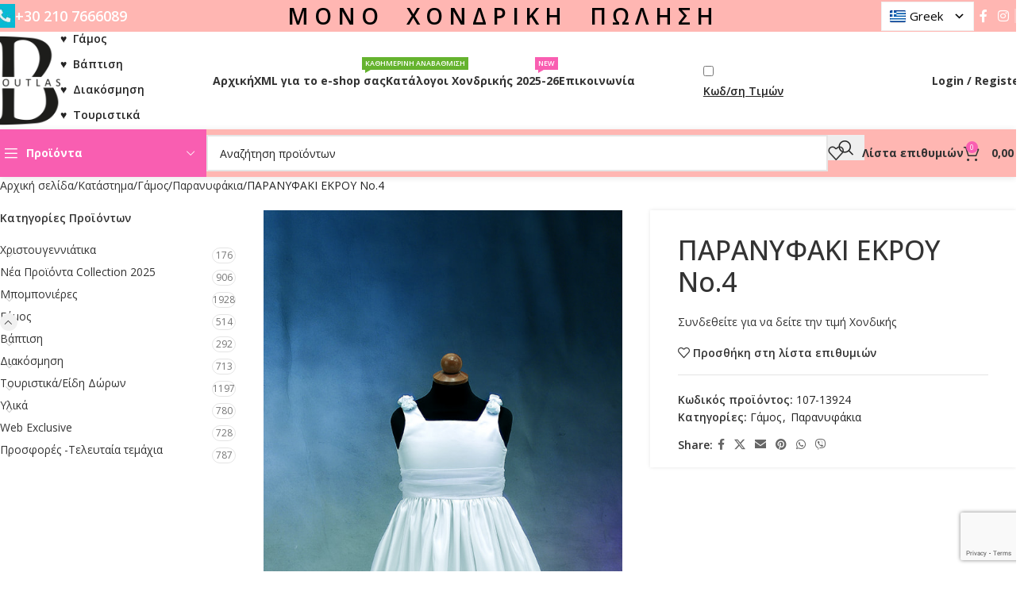

--- FILE ---
content_type: text/html; charset=UTF-8
request_url: https://boutlas.com/shop/%CF%80%CE%B1%CF%81%CE%B1%CE%BD%CF%85%CF%86-%CF%83183-%CE%B5%CE%BA%CF%81%CE%BF%CF%85-4-%CE%B71436/
body_size: 49960
content:
<!DOCTYPE html>
<html lang="el">
<head>
	<meta charset="UTF-8">
	<link rel="profile" href="https://gmpg.org/xfn/11">
	<link rel="pingback" href="https://boutlas.com/xmlrpc.php">

	<script>
/**
 * Custom js file.
 */

jQuery(document).ready(function(){
    jQuery('#username').attr('placeholder', 'π.χ. 03-12345-123');
    jQuery('#password').attr('placeholder', 'ΑΦΜ πελάτη');
});
</script>
<meta name='robots' content='index, follow, max-image-preview:large, max-snippet:-1, max-video-preview:-1' />
	<style>img:is([sizes="auto" i], [sizes^="auto," i]) { contain-intrinsic-size: 3000px 1500px }</style>
	
	<!-- This site is optimized with the Yoast SEO plugin v26.4 - https://yoast.com/wordpress/plugins/seo/ -->
	<title>ΠΑΡΑΝΥΦΑΚΙ ΕΚΡΟΥ Νο.4 - Boutlas.com</title>
	<link rel="canonical" href="https://boutlas.com/shop/παρανυφ-σ183-εκρου-4-η1436/" />
	<meta property="og:locale" content="el_GR" />
	<meta property="og:type" content="article" />
	<meta property="og:title" content="ΠΑΡΑΝΥΦΑΚΙ ΕΚΡΟΥ Νο.4 - Boutlas.com" />
	<meta property="og:url" content="https://boutlas.com/shop/παρανυφ-σ183-εκρου-4-η1436/" />
	<meta property="og:site_name" content="Boutlas.com" />
	<meta property="article:publisher" content="https://www.facebook.com/%ce%9c%cf%80%ce%bf%cf%85%cf%84%ce%bb%ce%b1%cf%82-%ce%b9%ce%ba%ce%b5-365278076910419/" />
	<meta property="article:modified_time" content="2025-11-23T13:51:59+00:00" />
	<meta property="og:image" content="https://boutlas.com/wp-content/uploads/2022/06/107-13924.jpg" />
	<meta property="og:image:width" content="593" />
	<meta property="og:image:height" content="1020" />
	<meta property="og:image:type" content="image/jpeg" />
	<meta name="twitter:card" content="summary_large_image" />
	<script type="application/ld+json" class="yoast-schema-graph">{"@context":"https://schema.org","@graph":[{"@type":"WebPage","@id":"https://boutlas.com/shop/%cf%80%ce%b1%cf%81%ce%b1%ce%bd%cf%85%cf%86-%cf%83183-%ce%b5%ce%ba%cf%81%ce%bf%cf%85-4-%ce%b71436/","url":"https://boutlas.com/shop/%cf%80%ce%b1%cf%81%ce%b1%ce%bd%cf%85%cf%86-%cf%83183-%ce%b5%ce%ba%cf%81%ce%bf%cf%85-4-%ce%b71436/","name":"ΠΑΡΑΝΥΦΑΚΙ ΕΚΡΟΥ Νο.4 - Boutlas.com","isPartOf":{"@id":"https://boutlas.com/#website"},"primaryImageOfPage":{"@id":"https://boutlas.com/shop/%cf%80%ce%b1%cf%81%ce%b1%ce%bd%cf%85%cf%86-%cf%83183-%ce%b5%ce%ba%cf%81%ce%bf%cf%85-4-%ce%b71436/#primaryimage"},"image":{"@id":"https://boutlas.com/shop/%cf%80%ce%b1%cf%81%ce%b1%ce%bd%cf%85%cf%86-%cf%83183-%ce%b5%ce%ba%cf%81%ce%bf%cf%85-4-%ce%b71436/#primaryimage"},"thumbnailUrl":"https://boutlas.com/wp-content/uploads/2022/06/107-13924.jpg","datePublished":"2022-03-31T00:18:00+00:00","dateModified":"2025-11-23T13:51:59+00:00","breadcrumb":{"@id":"https://boutlas.com/shop/%cf%80%ce%b1%cf%81%ce%b1%ce%bd%cf%85%cf%86-%cf%83183-%ce%b5%ce%ba%cf%81%ce%bf%cf%85-4-%ce%b71436/#breadcrumb"},"inLanguage":"el","potentialAction":[{"@type":"ReadAction","target":["https://boutlas.com/shop/%cf%80%ce%b1%cf%81%ce%b1%ce%bd%cf%85%cf%86-%cf%83183-%ce%b5%ce%ba%cf%81%ce%bf%cf%85-4-%ce%b71436/"]}]},{"@type":"ImageObject","inLanguage":"el","@id":"https://boutlas.com/shop/%cf%80%ce%b1%cf%81%ce%b1%ce%bd%cf%85%cf%86-%cf%83183-%ce%b5%ce%ba%cf%81%ce%bf%cf%85-4-%ce%b71436/#primaryimage","url":"https://boutlas.com/wp-content/uploads/2022/06/107-13924.jpg","contentUrl":"https://boutlas.com/wp-content/uploads/2022/06/107-13924.jpg","width":593,"height":1020},{"@type":"BreadcrumbList","@id":"https://boutlas.com/shop/%cf%80%ce%b1%cf%81%ce%b1%ce%bd%cf%85%cf%86-%cf%83183-%ce%b5%ce%ba%cf%81%ce%bf%cf%85-4-%ce%b71436/#breadcrumb","itemListElement":[{"@type":"ListItem","position":1,"name":"Home","item":"https://boutlas.com/"},{"@type":"ListItem","position":2,"name":"Κατάστημα","item":"https://boutlas.com/shop/"},{"@type":"ListItem","position":3,"name":"ΠΑΡΑΝΥΦΑΚΙ ΕΚΡΟΥ Νο.4"}]},{"@type":"WebSite","@id":"https://boutlas.com/#website","url":"https://boutlas.com/","name":"boutlas.com","description":"Χονδρική Πώληση Ειδών Γάμου - Βάπτισης - Διακόσμησης - Τουριστικών | ΜΠΟΥΤΛΑΣ","publisher":{"@id":"https://boutlas.com/#organization"},"potentialAction":[{"@type":"SearchAction","target":{"@type":"EntryPoint","urlTemplate":"https://boutlas.com/?s={search_term_string}"},"query-input":{"@type":"PropertyValueSpecification","valueRequired":true,"valueName":"search_term_string"}}],"inLanguage":"el"},{"@type":"Organization","@id":"https://boutlas.com/#organization","name":"Boutlas.com","url":"https://boutlas.com/","logo":{"@type":"ImageObject","inLanguage":"el","@id":"https://boutlas.com/#/schema/logo/image/","url":"https://boutlas.com/wp-content/uploads/LOGO-BLACK_600x900_11zon.jpg","contentUrl":"https://boutlas.com/wp-content/uploads/LOGO-BLACK_600x900_11zon.jpg","width":512,"height":512,"caption":"Boutlas.com"},"image":{"@id":"https://boutlas.com/#/schema/logo/image/"},"sameAs":["https://www.facebook.com/Μπουτλας-ικε-365278076910419/"]}]}</script>
	<!-- / Yoast SEO plugin. -->


<link rel='dns-prefetch' href='//fonts.googleapis.com' />
<link rel="alternate" type="application/rss+xml" title="Ροή RSS &raquo; Boutlas.com" href="https://boutlas.com/feed/" />
<link rel="alternate" type="application/rss+xml" title="Ροή Σχολίων &raquo; Boutlas.com" href="https://boutlas.com/comments/feed/" />
		<!-- This site uses the Google Analytics by ExactMetrics plugin v8.10.1 - Using Analytics tracking - https://www.exactmetrics.com/ -->
							<script src="//www.googletagmanager.com/gtag/js?id=G-M0L8CXGG1J"  data-cfasync="false" data-wpfc-render="false" type="text/javascript" async></script>
			<script data-cfasync="false" data-wpfc-render="false" type="text/javascript">
				var em_version = '8.10.1';
				var em_track_user = true;
				var em_no_track_reason = '';
								var ExactMetricsDefaultLocations = {"page_location":"https:\/\/boutlas.com\/shop\/%CF%80%CE%B1%CF%81%CE%B1%CE%BD%CF%85%CF%86-%CF%83183-%CE%B5%CE%BA%CF%81%CE%BF%CF%85-4-%CE%B71436\/"};
								if ( typeof ExactMetricsPrivacyGuardFilter === 'function' ) {
					var ExactMetricsLocations = (typeof ExactMetricsExcludeQuery === 'object') ? ExactMetricsPrivacyGuardFilter( ExactMetricsExcludeQuery ) : ExactMetricsPrivacyGuardFilter( ExactMetricsDefaultLocations );
				} else {
					var ExactMetricsLocations = (typeof ExactMetricsExcludeQuery === 'object') ? ExactMetricsExcludeQuery : ExactMetricsDefaultLocations;
				}

								var disableStrs = [
										'ga-disable-G-M0L8CXGG1J',
									];

				/* Function to detect opted out users */
				function __gtagTrackerIsOptedOut() {
					for (var index = 0; index < disableStrs.length; index++) {
						if (document.cookie.indexOf(disableStrs[index] + '=true') > -1) {
							return true;
						}
					}

					return false;
				}

				/* Disable tracking if the opt-out cookie exists. */
				if (__gtagTrackerIsOptedOut()) {
					for (var index = 0; index < disableStrs.length; index++) {
						window[disableStrs[index]] = true;
					}
				}

				/* Opt-out function */
				function __gtagTrackerOptout() {
					for (var index = 0; index < disableStrs.length; index++) {
						document.cookie = disableStrs[index] + '=true; expires=Thu, 31 Dec 2099 23:59:59 UTC; path=/';
						window[disableStrs[index]] = true;
					}
				}

				if ('undefined' === typeof gaOptout) {
					function gaOptout() {
						__gtagTrackerOptout();
					}
				}
								window.dataLayer = window.dataLayer || [];

				window.ExactMetricsDualTracker = {
					helpers: {},
					trackers: {},
				};
				if (em_track_user) {
					function __gtagDataLayer() {
						dataLayer.push(arguments);
					}

					function __gtagTracker(type, name, parameters) {
						if (!parameters) {
							parameters = {};
						}

						if (parameters.send_to) {
							__gtagDataLayer.apply(null, arguments);
							return;
						}

						if (type === 'event') {
														parameters.send_to = exactmetrics_frontend.v4_id;
							var hookName = name;
							if (typeof parameters['event_category'] !== 'undefined') {
								hookName = parameters['event_category'] + ':' + name;
							}

							if (typeof ExactMetricsDualTracker.trackers[hookName] !== 'undefined') {
								ExactMetricsDualTracker.trackers[hookName](parameters);
							} else {
								__gtagDataLayer('event', name, parameters);
							}
							
						} else {
							__gtagDataLayer.apply(null, arguments);
						}
					}

					__gtagTracker('js', new Date());
					__gtagTracker('set', {
						'developer_id.dNDMyYj': true,
											});
					if ( ExactMetricsLocations.page_location ) {
						__gtagTracker('set', ExactMetricsLocations);
					}
										__gtagTracker('config', 'G-M0L8CXGG1J', {"forceSSL":"true","page_path":location.pathname + location.search + location.hash} );
										window.gtag = __gtagTracker;										(function () {
						/* https://developers.google.com/analytics/devguides/collection/analyticsjs/ */
						/* ga and __gaTracker compatibility shim. */
						var noopfn = function () {
							return null;
						};
						var newtracker = function () {
							return new Tracker();
						};
						var Tracker = function () {
							return null;
						};
						var p = Tracker.prototype;
						p.get = noopfn;
						p.set = noopfn;
						p.send = function () {
							var args = Array.prototype.slice.call(arguments);
							args.unshift('send');
							__gaTracker.apply(null, args);
						};
						var __gaTracker = function () {
							var len = arguments.length;
							if (len === 0) {
								return;
							}
							var f = arguments[len - 1];
							if (typeof f !== 'object' || f === null || typeof f.hitCallback !== 'function') {
								if ('send' === arguments[0]) {
									var hitConverted, hitObject = false, action;
									if ('event' === arguments[1]) {
										if ('undefined' !== typeof arguments[3]) {
											hitObject = {
												'eventAction': arguments[3],
												'eventCategory': arguments[2],
												'eventLabel': arguments[4],
												'value': arguments[5] ? arguments[5] : 1,
											}
										}
									}
									if ('pageview' === arguments[1]) {
										if ('undefined' !== typeof arguments[2]) {
											hitObject = {
												'eventAction': 'page_view',
												'page_path': arguments[2],
											}
										}
									}
									if (typeof arguments[2] === 'object') {
										hitObject = arguments[2];
									}
									if (typeof arguments[5] === 'object') {
										Object.assign(hitObject, arguments[5]);
									}
									if ('undefined' !== typeof arguments[1].hitType) {
										hitObject = arguments[1];
										if ('pageview' === hitObject.hitType) {
											hitObject.eventAction = 'page_view';
										}
									}
									if (hitObject) {
										action = 'timing' === arguments[1].hitType ? 'timing_complete' : hitObject.eventAction;
										hitConverted = mapArgs(hitObject);
										__gtagTracker('event', action, hitConverted);
									}
								}
								return;
							}

							function mapArgs(args) {
								var arg, hit = {};
								var gaMap = {
									'eventCategory': 'event_category',
									'eventAction': 'event_action',
									'eventLabel': 'event_label',
									'eventValue': 'event_value',
									'nonInteraction': 'non_interaction',
									'timingCategory': 'event_category',
									'timingVar': 'name',
									'timingValue': 'value',
									'timingLabel': 'event_label',
									'page': 'page_path',
									'location': 'page_location',
									'title': 'page_title',
									'referrer' : 'page_referrer',
								};
								for (arg in args) {
																		if (!(!args.hasOwnProperty(arg) || !gaMap.hasOwnProperty(arg))) {
										hit[gaMap[arg]] = args[arg];
									} else {
										hit[arg] = args[arg];
									}
								}
								return hit;
							}

							try {
								f.hitCallback();
							} catch (ex) {
							}
						};
						__gaTracker.create = newtracker;
						__gaTracker.getByName = newtracker;
						__gaTracker.getAll = function () {
							return [];
						};
						__gaTracker.remove = noopfn;
						__gaTracker.loaded = true;
						window['__gaTracker'] = __gaTracker;
					})();
									} else {
										console.log("");
					(function () {
						function __gtagTracker() {
							return null;
						}

						window['__gtagTracker'] = __gtagTracker;
						window['gtag'] = __gtagTracker;
					})();
									}
			</script>
							<!-- / Google Analytics by ExactMetrics -->
		<link rel='stylesheet' id='wp-block-library-css' href='https://boutlas.com/wp-includes/css/dist/block-library/style.min.css?ver=6.8.3' type='text/css' media='all' />
<style id='safe-svg-svg-icon-style-inline-css' type='text/css'>
.safe-svg-cover{text-align:center}.safe-svg-cover .safe-svg-inside{display:inline-block;max-width:100%}.safe-svg-cover svg{fill:currentColor;height:100%;max-height:100%;max-width:100%;width:100%}

</style>
<link rel='stylesheet' id='wp-components-css' href='https://boutlas.com/wp-includes/css/dist/components/style.min.css?ver=6.8.3' type='text/css' media='all' />
<link rel='stylesheet' id='wp-preferences-css' href='https://boutlas.com/wp-includes/css/dist/preferences/style.min.css?ver=6.8.3' type='text/css' media='all' />
<link rel='stylesheet' id='wp-block-editor-css' href='https://boutlas.com/wp-includes/css/dist/block-editor/style.min.css?ver=6.8.3' type='text/css' media='all' />
<link rel='stylesheet' id='popup-maker-block-library-style-css' href='https://boutlas.com/wp-content/plugins/popup-maker/dist/packages/block-library-style.css?ver=dbea705cfafe089d65f1' type='text/css' media='all' />
<style id='global-styles-inline-css' type='text/css'>
:root{--wp--preset--aspect-ratio--square: 1;--wp--preset--aspect-ratio--4-3: 4/3;--wp--preset--aspect-ratio--3-4: 3/4;--wp--preset--aspect-ratio--3-2: 3/2;--wp--preset--aspect-ratio--2-3: 2/3;--wp--preset--aspect-ratio--16-9: 16/9;--wp--preset--aspect-ratio--9-16: 9/16;--wp--preset--color--black: #000000;--wp--preset--color--cyan-bluish-gray: #abb8c3;--wp--preset--color--white: #ffffff;--wp--preset--color--pale-pink: #f78da7;--wp--preset--color--vivid-red: #cf2e2e;--wp--preset--color--luminous-vivid-orange: #ff6900;--wp--preset--color--luminous-vivid-amber: #fcb900;--wp--preset--color--light-green-cyan: #7bdcb5;--wp--preset--color--vivid-green-cyan: #00d084;--wp--preset--color--pale-cyan-blue: #8ed1fc;--wp--preset--color--vivid-cyan-blue: #0693e3;--wp--preset--color--vivid-purple: #9b51e0;--wp--preset--gradient--vivid-cyan-blue-to-vivid-purple: linear-gradient(135deg,rgba(6,147,227,1) 0%,rgb(155,81,224) 100%);--wp--preset--gradient--light-green-cyan-to-vivid-green-cyan: linear-gradient(135deg,rgb(122,220,180) 0%,rgb(0,208,130) 100%);--wp--preset--gradient--luminous-vivid-amber-to-luminous-vivid-orange: linear-gradient(135deg,rgba(252,185,0,1) 0%,rgba(255,105,0,1) 100%);--wp--preset--gradient--luminous-vivid-orange-to-vivid-red: linear-gradient(135deg,rgba(255,105,0,1) 0%,rgb(207,46,46) 100%);--wp--preset--gradient--very-light-gray-to-cyan-bluish-gray: linear-gradient(135deg,rgb(238,238,238) 0%,rgb(169,184,195) 100%);--wp--preset--gradient--cool-to-warm-spectrum: linear-gradient(135deg,rgb(74,234,220) 0%,rgb(151,120,209) 20%,rgb(207,42,186) 40%,rgb(238,44,130) 60%,rgb(251,105,98) 80%,rgb(254,248,76) 100%);--wp--preset--gradient--blush-light-purple: linear-gradient(135deg,rgb(255,206,236) 0%,rgb(152,150,240) 100%);--wp--preset--gradient--blush-bordeaux: linear-gradient(135deg,rgb(254,205,165) 0%,rgb(254,45,45) 50%,rgb(107,0,62) 100%);--wp--preset--gradient--luminous-dusk: linear-gradient(135deg,rgb(255,203,112) 0%,rgb(199,81,192) 50%,rgb(65,88,208) 100%);--wp--preset--gradient--pale-ocean: linear-gradient(135deg,rgb(255,245,203) 0%,rgb(182,227,212) 50%,rgb(51,167,181) 100%);--wp--preset--gradient--electric-grass: linear-gradient(135deg,rgb(202,248,128) 0%,rgb(113,206,126) 100%);--wp--preset--gradient--midnight: linear-gradient(135deg,rgb(2,3,129) 0%,rgb(40,116,252) 100%);--wp--preset--font-size--small: 13px;--wp--preset--font-size--medium: 20px;--wp--preset--font-size--large: 36px;--wp--preset--font-size--x-large: 42px;--wp--preset--spacing--20: 0.44rem;--wp--preset--spacing--30: 0.67rem;--wp--preset--spacing--40: 1rem;--wp--preset--spacing--50: 1.5rem;--wp--preset--spacing--60: 2.25rem;--wp--preset--spacing--70: 3.38rem;--wp--preset--spacing--80: 5.06rem;--wp--preset--shadow--natural: 6px 6px 9px rgba(0, 0, 0, 0.2);--wp--preset--shadow--deep: 12px 12px 50px rgba(0, 0, 0, 0.4);--wp--preset--shadow--sharp: 6px 6px 0px rgba(0, 0, 0, 0.2);--wp--preset--shadow--outlined: 6px 6px 0px -3px rgba(255, 255, 255, 1), 6px 6px rgba(0, 0, 0, 1);--wp--preset--shadow--crisp: 6px 6px 0px rgba(0, 0, 0, 1);}:where(body) { margin: 0; }.wp-site-blocks > .alignleft { float: left; margin-right: 2em; }.wp-site-blocks > .alignright { float: right; margin-left: 2em; }.wp-site-blocks > .aligncenter { justify-content: center; margin-left: auto; margin-right: auto; }:where(.is-layout-flex){gap: 0.5em;}:where(.is-layout-grid){gap: 0.5em;}.is-layout-flow > .alignleft{float: left;margin-inline-start: 0;margin-inline-end: 2em;}.is-layout-flow > .alignright{float: right;margin-inline-start: 2em;margin-inline-end: 0;}.is-layout-flow > .aligncenter{margin-left: auto !important;margin-right: auto !important;}.is-layout-constrained > .alignleft{float: left;margin-inline-start: 0;margin-inline-end: 2em;}.is-layout-constrained > .alignright{float: right;margin-inline-start: 2em;margin-inline-end: 0;}.is-layout-constrained > .aligncenter{margin-left: auto !important;margin-right: auto !important;}.is-layout-constrained > :where(:not(.alignleft):not(.alignright):not(.alignfull)){margin-left: auto !important;margin-right: auto !important;}body .is-layout-flex{display: flex;}.is-layout-flex{flex-wrap: wrap;align-items: center;}.is-layout-flex > :is(*, div){margin: 0;}body .is-layout-grid{display: grid;}.is-layout-grid > :is(*, div){margin: 0;}body{padding-top: 0px;padding-right: 0px;padding-bottom: 0px;padding-left: 0px;}a:where(:not(.wp-element-button)){text-decoration: none;}:root :where(.wp-element-button, .wp-block-button__link){background-color: #32373c;border-width: 0;color: #fff;font-family: inherit;font-size: inherit;line-height: inherit;padding: calc(0.667em + 2px) calc(1.333em + 2px);text-decoration: none;}.has-black-color{color: var(--wp--preset--color--black) !important;}.has-cyan-bluish-gray-color{color: var(--wp--preset--color--cyan-bluish-gray) !important;}.has-white-color{color: var(--wp--preset--color--white) !important;}.has-pale-pink-color{color: var(--wp--preset--color--pale-pink) !important;}.has-vivid-red-color{color: var(--wp--preset--color--vivid-red) !important;}.has-luminous-vivid-orange-color{color: var(--wp--preset--color--luminous-vivid-orange) !important;}.has-luminous-vivid-amber-color{color: var(--wp--preset--color--luminous-vivid-amber) !important;}.has-light-green-cyan-color{color: var(--wp--preset--color--light-green-cyan) !important;}.has-vivid-green-cyan-color{color: var(--wp--preset--color--vivid-green-cyan) !important;}.has-pale-cyan-blue-color{color: var(--wp--preset--color--pale-cyan-blue) !important;}.has-vivid-cyan-blue-color{color: var(--wp--preset--color--vivid-cyan-blue) !important;}.has-vivid-purple-color{color: var(--wp--preset--color--vivid-purple) !important;}.has-black-background-color{background-color: var(--wp--preset--color--black) !important;}.has-cyan-bluish-gray-background-color{background-color: var(--wp--preset--color--cyan-bluish-gray) !important;}.has-white-background-color{background-color: var(--wp--preset--color--white) !important;}.has-pale-pink-background-color{background-color: var(--wp--preset--color--pale-pink) !important;}.has-vivid-red-background-color{background-color: var(--wp--preset--color--vivid-red) !important;}.has-luminous-vivid-orange-background-color{background-color: var(--wp--preset--color--luminous-vivid-orange) !important;}.has-luminous-vivid-amber-background-color{background-color: var(--wp--preset--color--luminous-vivid-amber) !important;}.has-light-green-cyan-background-color{background-color: var(--wp--preset--color--light-green-cyan) !important;}.has-vivid-green-cyan-background-color{background-color: var(--wp--preset--color--vivid-green-cyan) !important;}.has-pale-cyan-blue-background-color{background-color: var(--wp--preset--color--pale-cyan-blue) !important;}.has-vivid-cyan-blue-background-color{background-color: var(--wp--preset--color--vivid-cyan-blue) !important;}.has-vivid-purple-background-color{background-color: var(--wp--preset--color--vivid-purple) !important;}.has-black-border-color{border-color: var(--wp--preset--color--black) !important;}.has-cyan-bluish-gray-border-color{border-color: var(--wp--preset--color--cyan-bluish-gray) !important;}.has-white-border-color{border-color: var(--wp--preset--color--white) !important;}.has-pale-pink-border-color{border-color: var(--wp--preset--color--pale-pink) !important;}.has-vivid-red-border-color{border-color: var(--wp--preset--color--vivid-red) !important;}.has-luminous-vivid-orange-border-color{border-color: var(--wp--preset--color--luminous-vivid-orange) !important;}.has-luminous-vivid-amber-border-color{border-color: var(--wp--preset--color--luminous-vivid-amber) !important;}.has-light-green-cyan-border-color{border-color: var(--wp--preset--color--light-green-cyan) !important;}.has-vivid-green-cyan-border-color{border-color: var(--wp--preset--color--vivid-green-cyan) !important;}.has-pale-cyan-blue-border-color{border-color: var(--wp--preset--color--pale-cyan-blue) !important;}.has-vivid-cyan-blue-border-color{border-color: var(--wp--preset--color--vivid-cyan-blue) !important;}.has-vivid-purple-border-color{border-color: var(--wp--preset--color--vivid-purple) !important;}.has-vivid-cyan-blue-to-vivid-purple-gradient-background{background: var(--wp--preset--gradient--vivid-cyan-blue-to-vivid-purple) !important;}.has-light-green-cyan-to-vivid-green-cyan-gradient-background{background: var(--wp--preset--gradient--light-green-cyan-to-vivid-green-cyan) !important;}.has-luminous-vivid-amber-to-luminous-vivid-orange-gradient-background{background: var(--wp--preset--gradient--luminous-vivid-amber-to-luminous-vivid-orange) !important;}.has-luminous-vivid-orange-to-vivid-red-gradient-background{background: var(--wp--preset--gradient--luminous-vivid-orange-to-vivid-red) !important;}.has-very-light-gray-to-cyan-bluish-gray-gradient-background{background: var(--wp--preset--gradient--very-light-gray-to-cyan-bluish-gray) !important;}.has-cool-to-warm-spectrum-gradient-background{background: var(--wp--preset--gradient--cool-to-warm-spectrum) !important;}.has-blush-light-purple-gradient-background{background: var(--wp--preset--gradient--blush-light-purple) !important;}.has-blush-bordeaux-gradient-background{background: var(--wp--preset--gradient--blush-bordeaux) !important;}.has-luminous-dusk-gradient-background{background: var(--wp--preset--gradient--luminous-dusk) !important;}.has-pale-ocean-gradient-background{background: var(--wp--preset--gradient--pale-ocean) !important;}.has-electric-grass-gradient-background{background: var(--wp--preset--gradient--electric-grass) !important;}.has-midnight-gradient-background{background: var(--wp--preset--gradient--midnight) !important;}.has-small-font-size{font-size: var(--wp--preset--font-size--small) !important;}.has-medium-font-size{font-size: var(--wp--preset--font-size--medium) !important;}.has-large-font-size{font-size: var(--wp--preset--font-size--large) !important;}.has-x-large-font-size{font-size: var(--wp--preset--font-size--x-large) !important;}
:where(.wp-block-post-template.is-layout-flex){gap: 1.25em;}:where(.wp-block-post-template.is-layout-grid){gap: 1.25em;}
:where(.wp-block-columns.is-layout-flex){gap: 2em;}:where(.wp-block-columns.is-layout-grid){gap: 2em;}
:root :where(.wp-block-pullquote){font-size: 1.5em;line-height: 1.6;}
</style>
<link rel='stylesheet' id='auto-translate-css' href='https://boutlas.com/wp-content/plugins/auto-translate/public/css/auto-translate-public.min.css?ver=1.5.4' type='text/css' media='all' />
<link rel='stylesheet' id='auto-translate-global-css' href='https://boutlas.com/wp-content/plugins/auto-translate/global/css/auto-translate-global.min.css?ver=1.5.4' type='text/css' media='all' />
<link rel='stylesheet' id='dashicons-css' href='https://boutlas.com/wp-includes/css/dashicons.min.css?ver=6.8.3' type='text/css' media='all' />
<link rel='stylesheet' id='pb_animate-css' href='https://boutlas.com/wp-content/plugins/ays-popup-box/public/css/animate.css?ver=6.0.2' type='text/css' media='all' />
<link rel='stylesheet' id='sms_plugin_com-css' href='https://boutlas.com/wp-content/plugins/sms-plugin-com/public/css/sms-plugin-com-public.css?ver=1.0.0' type='text/css' media='all' />
<link rel='stylesheet' id='sticky-buttons-css' href='https://boutlas.com/wp-content/plugins/sticky-buttons/public/assets/css/style.min.css?ver=4.3.2' type='text/css' media='all' />
<link rel='stylesheet' id='sticky-buttons-fontawesome-css' href='https://boutlas.com/wp-content/plugins/sticky-buttons/vendors/fontawesome/css/all.css?ver=7.1' type='text/css' media='all' />
<link rel='stylesheet' id='woo-advanced-discounts-css' href='https://boutlas.com/wp-content/plugins/woo-advanced-discounts/public/css/wad-public.css?ver=2.32.3' type='text/css' media='all' />
<link rel='stylesheet' id='o-tooltip-css' href='https://boutlas.com/wp-content/plugins/woo-advanced-discounts/public/css/tooltip.min.css?ver=2.32.3' type='text/css' media='all' />
<link rel='stylesheet' id='woocommerce-conditional-product-fees-for-checkout-css' href='https://boutlas.com/wp-content/plugins/woo-conditional-product-fees-for-checkout/public/css/woocommerce-conditional-product-fees-for-checkout-public.css?ver=4.3.2' type='text/css' media='all' />
<style id='woocommerce-inline-inline-css' type='text/css'>
.woocommerce form .form-row .required { visibility: visible; }
</style>
<link rel='stylesheet' id='wcpa-frontend-css' href='https://boutlas.com/wp-content/plugins/woo-custom-product-addons-pro/assets/css/style_1.css?ver=5.3.1' type='text/css' media='all' />
<link rel='stylesheet' id='popup-maker-site-css' href='//boutlas.com/wp-content/uploads/pum/pum-site-styles.css?generated=1757674996&#038;ver=1.21.5' type='text/css' media='all' />
<link rel='stylesheet' id='awcfe-frontend-css' href='https://boutlas.com/wp-content/plugins/checkout-field-editor-and-manager-for-woocommerce/assets/css/frontend.css?ver=3.0.0' type='text/css' media='all' />
<link rel='stylesheet' id='cwginstock_frontend_guest-css' href='https://boutlas.com/wp-content/plugins/back-in-stock-notifier-for-woocommerce/assets/css/guest.min.css?ver=6.2.2' type='text/css' media='' />
<link rel='stylesheet' id='js_composer_front-css' href='https://boutlas.com/wp-content/plugins/js_composer/assets/css/js_composer.min.css?ver=8.1' type='text/css' media='all' />
<link rel='stylesheet' id='wd-style-base-css' href='https://boutlas.com/wp-content/themes/woodmart/css/parts/base.min.css?ver=8.2.7' type='text/css' media='all' />
<link rel='stylesheet' id='wd-helpers-wpb-elem-css' href='https://boutlas.com/wp-content/themes/woodmart/css/parts/helpers-wpb-elem.min.css?ver=8.2.7' type='text/css' media='all' />
<link rel='stylesheet' id='wd-revolution-slider-css' href='https://boutlas.com/wp-content/themes/woodmart/css/parts/int-rev-slider.min.css?ver=8.2.7' type='text/css' media='all' />
<link rel='stylesheet' id='wd-wpbakery-base-css' href='https://boutlas.com/wp-content/themes/woodmart/css/parts/int-wpb-base.min.css?ver=8.2.7' type='text/css' media='all' />
<link rel='stylesheet' id='wd-wpbakery-base-deprecated-css' href='https://boutlas.com/wp-content/themes/woodmart/css/parts/int-wpb-base-deprecated.min.css?ver=8.2.7' type='text/css' media='all' />
<link rel='stylesheet' id='wd-int-wordfence-css' href='https://boutlas.com/wp-content/themes/woodmart/css/parts/int-wordfence.min.css?ver=8.2.7' type='text/css' media='all' />
<link rel='stylesheet' id='wd-woocommerce-base-css' href='https://boutlas.com/wp-content/themes/woodmart/css/parts/woocommerce-base.min.css?ver=8.2.7' type='text/css' media='all' />
<link rel='stylesheet' id='wd-mod-star-rating-css' href='https://boutlas.com/wp-content/themes/woodmart/css/parts/mod-star-rating.min.css?ver=8.2.7' type='text/css' media='all' />
<link rel='stylesheet' id='wd-woocommerce-block-notices-css' href='https://boutlas.com/wp-content/themes/woodmart/css/parts/woo-mod-block-notices.min.css?ver=8.2.7' type='text/css' media='all' />
<link rel='stylesheet' id='wd-woo-mod-quantity-css' href='https://boutlas.com/wp-content/themes/woodmart/css/parts/woo-mod-quantity.min.css?ver=8.2.7' type='text/css' media='all' />
<link rel='stylesheet' id='wd-woo-single-prod-el-base-css' href='https://boutlas.com/wp-content/themes/woodmart/css/parts/woo-single-prod-el-base.min.css?ver=8.2.7' type='text/css' media='all' />
<link rel='stylesheet' id='wd-woo-mod-stock-status-css' href='https://boutlas.com/wp-content/themes/woodmart/css/parts/woo-mod-stock-status.min.css?ver=8.2.7' type='text/css' media='all' />
<link rel='stylesheet' id='wd-woo-mod-shop-attributes-css' href='https://boutlas.com/wp-content/themes/woodmart/css/parts/woo-mod-shop-attributes.min.css?ver=8.2.7' type='text/css' media='all' />
<link rel='stylesheet' id='wd-wp-blocks-css' href='https://boutlas.com/wp-content/themes/woodmart/css/parts/wp-blocks.min.css?ver=8.2.7' type='text/css' media='all' />
<link rel='stylesheet' id='wd-header-base-css' href='https://boutlas.com/wp-content/themes/woodmart/css/parts/header-base.min.css?ver=8.2.7' type='text/css' media='all' />
<link rel='stylesheet' id='wd-mod-tools-css' href='https://boutlas.com/wp-content/themes/woodmart/css/parts/mod-tools.min.css?ver=8.2.7' type='text/css' media='all' />
<link rel='stylesheet' id='wd-header-elements-base-css' href='https://boutlas.com/wp-content/themes/woodmart/css/parts/header-el-base.min.css?ver=8.2.7' type='text/css' media='all' />
<link rel='stylesheet' id='wd-social-icons-css' href='https://boutlas.com/wp-content/themes/woodmart/css/parts/el-social-icons.min.css?ver=8.2.7' type='text/css' media='all' />
<link rel='stylesheet' id='wd-mod-nav-menu-label-css' href='https://boutlas.com/wp-content/themes/woodmart/css/parts/mod-nav-menu-label.min.css?ver=8.2.7' type='text/css' media='all' />
<link rel='stylesheet' id='wd-woo-mod-login-form-css' href='https://boutlas.com/wp-content/themes/woodmart/css/parts/woo-mod-login-form.min.css?ver=8.2.7' type='text/css' media='all' />
<link rel='stylesheet' id='wd-header-my-account-css' href='https://boutlas.com/wp-content/themes/woodmart/css/parts/header-el-my-account.min.css?ver=8.2.7' type='text/css' media='all' />
<link rel='stylesheet' id='wd-header-mobile-nav-dropdown-css' href='https://boutlas.com/wp-content/themes/woodmart/css/parts/header-el-mobile-nav-dropdown.min.css?ver=8.2.7' type='text/css' media='all' />
<link rel='stylesheet' id='wd-header-categories-nav-css' href='https://boutlas.com/wp-content/themes/woodmart/css/parts/header-el-category-nav.min.css?ver=8.2.7' type='text/css' media='all' />
<link rel='stylesheet' id='wd-mod-nav-vertical-css' href='https://boutlas.com/wp-content/themes/woodmart/css/parts/mod-nav-vertical.min.css?ver=8.2.7' type='text/css' media='all' />
<link rel='stylesheet' id='wd-mod-nav-vertical-design-default-css' href='https://boutlas.com/wp-content/themes/woodmart/css/parts/mod-nav-vertical-design-default.min.css?ver=8.2.7' type='text/css' media='all' />
<link rel='stylesheet' id='wd-woo-categories-loop-css' href='https://boutlas.com/wp-content/themes/woodmart/css/parts/woo-categories-loop.min.css?ver=8.2.7' type='text/css' media='all' />
<link rel='stylesheet' id='wd-categories-loop-css' href='https://boutlas.com/wp-content/themes/woodmart/css/parts/woo-categories-loop-old.min.css?ver=8.2.7' type='text/css' media='all' />
<link rel='stylesheet' id='wd-header-search-css' href='https://boutlas.com/wp-content/themes/woodmart/css/parts/header-el-search.min.css?ver=8.2.7' type='text/css' media='all' />
<link rel='stylesheet' id='wd-header-search-form-css' href='https://boutlas.com/wp-content/themes/woodmart/css/parts/header-el-search-form.min.css?ver=8.2.7' type='text/css' media='all' />
<link rel='stylesheet' id='wd-wd-search-form-css' href='https://boutlas.com/wp-content/themes/woodmart/css/parts/wd-search-form.min.css?ver=8.2.7' type='text/css' media='all' />
<link rel='stylesheet' id='wd-wd-search-results-css' href='https://boutlas.com/wp-content/themes/woodmart/css/parts/wd-search-results.min.css?ver=8.2.7' type='text/css' media='all' />
<link rel='stylesheet' id='wd-wd-search-dropdown-css' href='https://boutlas.com/wp-content/themes/woodmart/css/parts/wd-search-dropdown.min.css?ver=8.2.7' type='text/css' media='all' />
<link rel='stylesheet' id='wd-header-cart-side-css' href='https://boutlas.com/wp-content/themes/woodmart/css/parts/header-el-cart-side.min.css?ver=8.2.7' type='text/css' media='all' />
<link rel='stylesheet' id='wd-header-cart-css' href='https://boutlas.com/wp-content/themes/woodmart/css/parts/header-el-cart.min.css?ver=8.2.7' type='text/css' media='all' />
<link rel='stylesheet' id='wd-widget-shopping-cart-css' href='https://boutlas.com/wp-content/themes/woodmart/css/parts/woo-widget-shopping-cart.min.css?ver=8.2.7' type='text/css' media='all' />
<link rel='stylesheet' id='wd-widget-product-list-css' href='https://boutlas.com/wp-content/themes/woodmart/css/parts/woo-widget-product-list.min.css?ver=8.2.7' type='text/css' media='all' />
<link rel='stylesheet' id='wd-page-title-css' href='https://boutlas.com/wp-content/themes/woodmart/css/parts/page-title.min.css?ver=8.2.7' type='text/css' media='all' />
<link rel='stylesheet' id='wd-woo-single-prod-predefined-css' href='https://boutlas.com/wp-content/themes/woodmart/css/parts/woo-single-prod-predefined.min.css?ver=8.2.7' type='text/css' media='all' />
<link rel='stylesheet' id='wd-woo-single-prod-and-quick-view-predefined-css' href='https://boutlas.com/wp-content/themes/woodmart/css/parts/woo-single-prod-and-quick-view-predefined.min.css?ver=8.2.7' type='text/css' media='all' />
<link rel='stylesheet' id='wd-woo-single-prod-el-tabs-predefined-css' href='https://boutlas.com/wp-content/themes/woodmart/css/parts/woo-single-prod-el-tabs-predefined.min.css?ver=8.2.7' type='text/css' media='all' />
<link rel='stylesheet' id='wd-woo-single-prod-opt-base-css' href='https://boutlas.com/wp-content/themes/woodmart/css/parts/woo-single-prod-opt-base.min.css?ver=8.2.7' type='text/css' media='all' />
<link rel='stylesheet' id='wd-off-canvas-sidebar-css' href='https://boutlas.com/wp-content/themes/woodmart/css/parts/opt-off-canvas-sidebar.min.css?ver=8.2.7' type='text/css' media='all' />
<link rel='stylesheet' id='wd-widget-product-cat-css' href='https://boutlas.com/wp-content/themes/woodmart/css/parts/woo-widget-product-cat.min.css?ver=8.2.7' type='text/css' media='all' />
<link rel='stylesheet' id='wd-woo-single-prod-el-gallery-css' href='https://boutlas.com/wp-content/themes/woodmart/css/parts/woo-single-prod-el-gallery.min.css?ver=8.2.7' type='text/css' media='all' />
<link rel='stylesheet' id='wd-swiper-css' href='https://boutlas.com/wp-content/themes/woodmart/css/parts/lib-swiper.min.css?ver=8.2.7' type='text/css' media='all' />
<link rel='stylesheet' id='wd-swiper-arrows-css' href='https://boutlas.com/wp-content/themes/woodmart/css/parts/lib-swiper-arrows.min.css?ver=8.2.7' type='text/css' media='all' />
<link rel='stylesheet' id='wd-tabs-css' href='https://boutlas.com/wp-content/themes/woodmart/css/parts/el-tabs.min.css?ver=8.2.7' type='text/css' media='all' />
<link rel='stylesheet' id='wd-woo-single-prod-el-tabs-opt-layout-tabs-css' href='https://boutlas.com/wp-content/themes/woodmart/css/parts/woo-single-prod-el-tabs-opt-layout-tabs.min.css?ver=8.2.7' type='text/css' media='all' />
<link rel='stylesheet' id='wd-accordion-css' href='https://boutlas.com/wp-content/themes/woodmart/css/parts/el-accordion.min.css?ver=8.2.7' type='text/css' media='all' />
<link rel='stylesheet' id='wd-accordion-elem-wpb-css' href='https://boutlas.com/wp-content/themes/woodmart/css/parts/el-accordion-wpb-elem.min.css?ver=8.2.7' type='text/css' media='all' />
<link rel='stylesheet' id='wd-product-loop-css' href='https://boutlas.com/wp-content/themes/woodmart/css/parts/woo-product-loop.min.css?ver=8.2.7' type='text/css' media='all' />
<link rel='stylesheet' id='wd-product-loop-base-css' href='https://boutlas.com/wp-content/themes/woodmart/css/parts/woo-product-loop-base.min.css?ver=8.2.7' type='text/css' media='all' />
<link rel='stylesheet' id='wd-woo-mod-add-btn-replace-css' href='https://boutlas.com/wp-content/themes/woodmart/css/parts/woo-mod-add-btn-replace.min.css?ver=8.2.7' type='text/css' media='all' />
<link rel='stylesheet' id='wd-mod-more-description-css' href='https://boutlas.com/wp-content/themes/woodmart/css/parts/mod-more-description.min.css?ver=8.2.7' type='text/css' media='all' />
<link rel='stylesheet' id='wd-bordered-product-css' href='https://boutlas.com/wp-content/themes/woodmart/css/parts/woo-opt-bordered-product.min.css?ver=8.2.7' type='text/css' media='all' />
<link rel='stylesheet' id='wd-mfp-popup-css' href='https://boutlas.com/wp-content/themes/woodmart/css/parts/lib-magnific-popup.min.css?ver=8.2.7' type='text/css' media='all' />
<link rel='stylesheet' id='wd-woo-mod-product-labels-css' href='https://boutlas.com/wp-content/themes/woodmart/css/parts/woo-mod-product-labels.min.css?ver=8.2.7' type='text/css' media='all' />
<link rel='stylesheet' id='wd-swiper-pagin-css' href='https://boutlas.com/wp-content/themes/woodmart/css/parts/lib-swiper-pagin.min.css?ver=8.2.7' type='text/css' media='all' />
<link rel='stylesheet' id='wd-widget-collapse-css' href='https://boutlas.com/wp-content/themes/woodmart/css/parts/opt-widget-collapse.min.css?ver=8.2.7' type='text/css' media='all' />
<link rel='stylesheet' id='wd-footer-base-css' href='https://boutlas.com/wp-content/themes/woodmart/css/parts/footer-base.min.css?ver=8.2.7' type='text/css' media='all' />
<link rel='stylesheet' id='wd-widget-nav-css' href='https://boutlas.com/wp-content/themes/woodmart/css/parts/widget-nav.min.css?ver=8.2.7' type='text/css' media='all' />
<link rel='stylesheet' id='wd-scroll-top-css' href='https://boutlas.com/wp-content/themes/woodmart/css/parts/opt-scrolltotop.min.css?ver=8.2.7' type='text/css' media='all' />
<link rel='stylesheet' id='wd-header-my-account-sidebar-css' href='https://boutlas.com/wp-content/themes/woodmart/css/parts/header-el-my-account-sidebar.min.css?ver=8.2.7' type='text/css' media='all' />
<link rel='stylesheet' id='wd-mod-sticky-sidebar-opener-css' href='https://boutlas.com/wp-content/themes/woodmart/css/parts/mod-sticky-sidebar-opener.min.css?ver=8.2.7' type='text/css' media='all' />
<link rel='stylesheet' id='wd-bottom-toolbar-css' href='https://boutlas.com/wp-content/themes/woodmart/css/parts/opt-bottom-toolbar.min.css?ver=8.2.7' type='text/css' media='all' />
<link rel='stylesheet' id='xts-google-fonts-css' href='https://fonts.googleapis.com/css?family=Open+Sans%3A400%2C600%2C500%2C700%2C300&#038;ver=8.2.7' type='text/css' media='all' />
<script type="text/javascript" src="https://boutlas.com/wp-content/plugins/google-analytics-dashboard-for-wp/assets/js/frontend-gtag.min.js?ver=8.10.1" id="exactmetrics-frontend-script-js" async="async" data-wp-strategy="async"></script>
<script data-cfasync="false" data-wpfc-render="false" type="text/javascript" id='exactmetrics-frontend-script-js-extra'>/* <![CDATA[ */
var exactmetrics_frontend = {"js_events_tracking":"true","download_extensions":"zip,mp3,mpeg,pdf,docx,pptx,xlsx,rar","inbound_paths":"[{\"path\":\"\\\/go\\\/\",\"label\":\"affiliate\"},{\"path\":\"\\\/recommend\\\/\",\"label\":\"affiliate\"},{\"path\":\"\\\/out\\\/\",\"label\":\"Affiliate\"}]","home_url":"https:\/\/boutlas.com","hash_tracking":"true","v4_id":"G-M0L8CXGG1J"};/* ]]> */
</script>
<script type="text/javascript" src="https://boutlas.com/wp-includes/js/jquery/jquery.min.js?ver=3.7.1" id="jquery-core-js"></script>
<script type="text/javascript" src="https://boutlas.com/wp-includes/js/jquery/jquery-migrate.min.js?ver=3.4.1" id="jquery-migrate-js"></script>
<script type="text/javascript" src="https://boutlas.com/wp-content/plugins/auto-translate/public/js/auto-translate-public.min.js?ver=1.5.4" id="auto-translate-js"></script>
<script type="text/javascript" id="ays-pb-js-extra">
/* <![CDATA[ */
var pbLocalizeObj = {"ajax":"https:\/\/boutlas.com\/wp-admin\/admin-ajax.php","seconds":"seconds","thisWillClose":"This will close in","icons":{"close_icon":"<svg class=\"ays_pb_material_close_icon\" xmlns=\"https:\/\/www.w3.org\/2000\/svg\" height=\"36px\" viewBox=\"0 0 24 24\" width=\"36px\" fill=\"#000000\" alt=\"Pop-up Close\"><path d=\"M0 0h24v24H0z\" fill=\"none\"\/><path d=\"M19 6.41L17.59 5 12 10.59 6.41 5 5 6.41 10.59 12 5 17.59 6.41 19 12 13.41 17.59 19 19 17.59 13.41 12z\"\/><\/svg>","close_circle_icon":"<svg class=\"ays_pb_material_close_circle_icon\" xmlns=\"https:\/\/www.w3.org\/2000\/svg\" height=\"24\" viewBox=\"0 0 24 24\" width=\"36\" alt=\"Pop-up Close\"><path d=\"M0 0h24v24H0z\" fill=\"none\"\/><path d=\"M12 2C6.47 2 2 6.47 2 12s4.47 10 10 10 10-4.47 10-10S17.53 2 12 2zm5 13.59L15.59 17 12 13.41 8.41 17 7 15.59 10.59 12 7 8.41 8.41 7 12 10.59 15.59 7 17 8.41 13.41 12 17 15.59z\"\/><\/svg>","volume_up_icon":"<svg class=\"ays_pb_fa_volume\" xmlns=\"https:\/\/www.w3.org\/2000\/svg\" height=\"24\" viewBox=\"0 0 24 24\" width=\"36\"><path d=\"M0 0h24v24H0z\" fill=\"none\"\/><path d=\"M3 9v6h4l5 5V4L7 9H3zm13.5 3c0-1.77-1.02-3.29-2.5-4.03v8.05c1.48-.73 2.5-2.25 2.5-4.02zM14 3.23v2.06c2.89.86 5 3.54 5 6.71s-2.11 5.85-5 6.71v2.06c4.01-.91 7-4.49 7-8.77s-2.99-7.86-7-8.77z\"\/><\/svg>","volume_mute_icon":"<svg xmlns=\"https:\/\/www.w3.org\/2000\/svg\" height=\"24\" viewBox=\"0 0 24 24\" width=\"24\"><path d=\"M0 0h24v24H0z\" fill=\"none\"\/><path d=\"M7 9v6h4l5 5V4l-5 5H7z\"\/><\/svg>"}};
/* ]]> */
</script>
<script type="text/javascript" src="https://boutlas.com/wp-content/plugins/ays-popup-box/public/js/ays-pb-public.js?ver=6.0.2" id="ays-pb-js"></script>
<script type="text/javascript" src="https://boutlas.com/wp-content/plugins/sms-plugin-com/public/js/sms-plugin-com-public.js?ver=1.0.0" id="sms_plugin_com-js"></script>
<script type="text/javascript" src="https://boutlas.com/wp-content/plugins/woo-advanced-discounts/public/js/wad-public.js?ver=2.32.3" id="woo-advanced-discounts-js"></script>
<script type="text/javascript" src="https://boutlas.com/wp-content/plugins/woo-advanced-discounts/public/js/tooltip.min.js?ver=2.32.3" id="o-tooltip-js"></script>
<script type="text/javascript" src="https://boutlas.com/wp-content/plugins/woocommerce/assets/js/jquery-tiptip/jquery.tipTip.min.js?ver=10.3.5" id="jquery-tiptip-js"></script>
<script type="text/javascript" id="woocommerce-conditional-product-fees-for-checkout-js-extra">
/* <![CDATA[ */
var wcpfc_public_vars = {"fee_tooltip_data":[]};
/* ]]> */
</script>
<script type="text/javascript" src="https://boutlas.com/wp-content/plugins/woo-conditional-product-fees-for-checkout/public/js/woocommerce-conditional-product-fees-for-checkout-public.js?ver=4.3.2" id="woocommerce-conditional-product-fees-for-checkout-js"></script>
<script type="text/javascript" src="https://boutlas.com/wp-content/plugins/woocommerce/assets/js/jquery-blockui/jquery.blockUI.min.js?ver=2.7.0-wc.10.3.5" id="wc-jquery-blockui-js" data-wp-strategy="defer"></script>
<script type="text/javascript" id="wc-add-to-cart-js-extra">
/* <![CDATA[ */
var wc_add_to_cart_params = {"ajax_url":"\/wp-admin\/admin-ajax.php","wc_ajax_url":"\/?wc-ajax=%%endpoint%%","i18n_view_cart":"\u039a\u03b1\u03bb\u03ac\u03b8\u03b9","cart_url":"https:\/\/boutlas.com\/cart\/","is_cart":"","cart_redirect_after_add":"no"};
/* ]]> */
</script>
<script type="text/javascript" src="https://boutlas.com/wp-content/plugins/woocommerce/assets/js/frontend/add-to-cart.min.js?ver=10.3.5" id="wc-add-to-cart-js" data-wp-strategy="defer"></script>
<script type="text/javascript" src="https://boutlas.com/wp-content/plugins/woocommerce/assets/js/zoom/jquery.zoom.min.js?ver=1.7.21-wc.10.3.5" id="wc-zoom-js" defer="defer" data-wp-strategy="defer"></script>
<script type="text/javascript" id="wc-single-product-js-extra">
/* <![CDATA[ */
var wc_single_product_params = {"i18n_required_rating_text":"\u03a0\u03b1\u03c1\u03b1\u03ba\u03b1\u03bb\u03bf\u03cd\u03bc\u03b5, \u03b5\u03c0\u03b9\u03bb\u03ad\u03be\u03c4\u03b5 \u03bc\u03af\u03b1 \u03b2\u03b1\u03b8\u03bc\u03bf\u03bb\u03bf\u03b3\u03af\u03b1","i18n_rating_options":["1 \u03b1\u03c0\u03cc 5 \u03b1\u03c3\u03c4\u03ad\u03c1\u03b9\u03b1","2 \u03b1\u03c0\u03cc 5 \u03b1\u03c3\u03c4\u03ad\u03c1\u03b9\u03b1","3 \u03b1\u03c0\u03cc 5 \u03b1\u03c3\u03c4\u03ad\u03c1\u03b9\u03b1","4 \u03b1\u03c0\u03cc 5 \u03b1\u03c3\u03c4\u03ad\u03c1\u03b9\u03b1","5 \u03b1\u03c0\u03cc 5 \u03b1\u03c3\u03c4\u03ad\u03c1\u03b9\u03b1"],"i18n_product_gallery_trigger_text":"View full-screen image gallery","review_rating_required":"yes","flexslider":{"rtl":false,"animation":"slide","smoothHeight":true,"directionNav":false,"controlNav":"thumbnails","slideshow":false,"animationSpeed":500,"animationLoop":false,"allowOneSlide":false},"zoom_enabled":"","zoom_options":[],"photoswipe_enabled":"","photoswipe_options":{"shareEl":false,"closeOnScroll":false,"history":false,"hideAnimationDuration":0,"showAnimationDuration":0},"flexslider_enabled":""};
/* ]]> */
</script>
<script type="text/javascript" src="https://boutlas.com/wp-content/plugins/woocommerce/assets/js/frontend/single-product.min.js?ver=10.3.5" id="wc-single-product-js" defer="defer" data-wp-strategy="defer"></script>
<script type="text/javascript" src="https://boutlas.com/wp-content/plugins/woocommerce/assets/js/js-cookie/js.cookie.min.js?ver=2.1.4-wc.10.3.5" id="wc-js-cookie-js" defer="defer" data-wp-strategy="defer"></script>
<script type="text/javascript" id="woocommerce-js-extra">
/* <![CDATA[ */
var woocommerce_params = {"ajax_url":"\/wp-admin\/admin-ajax.php","wc_ajax_url":"\/?wc-ajax=%%endpoint%%","i18n_password_show":"\u0395\u03bc\u03c6\u03ac\u03bd\u03b9\u03c3\u03b7 \u03c3\u03c5\u03bd\u03b8\u03b7\u03bc\u03b1\u03c4\u03b9\u03ba\u03bf\u03cd","i18n_password_hide":"\u0391\u03c0\u03cc\u03ba\u03c1\u03c5\u03c8\u03b7 \u03c3\u03c5\u03bd\u03b8\u03b7\u03bc\u03b1\u03c4\u03b9\u03ba\u03bf\u03cd"};
/* ]]> */
</script>
<script type="text/javascript" src="https://boutlas.com/wp-content/plugins/woocommerce/assets/js/frontend/woocommerce.min.js?ver=10.3.5" id="woocommerce-js" defer="defer" data-wp-strategy="defer"></script>
<script type="text/javascript" src="https://boutlas.com/wp-content/plugins/js_composer/assets/js/vendors/woocommerce-add-to-cart.js?ver=8.1" id="vc_woocommerce-add-to-cart-js-js"></script>
<script type="text/javascript" src="https://boutlas.com/wp-content/themes/woodmart/js/libs/device.min.js?ver=8.2.7" id="wd-device-library-js"></script>
<script type="text/javascript" src="https://boutlas.com/wp-content/themes/woodmart/js/scripts/global/scrollBar.min.js?ver=8.2.7" id="wd-scrollbar-js"></script>
<script></script><link rel="https://api.w.org/" href="https://boutlas.com/wp-json/" /><link rel="alternate" title="JSON" type="application/json" href="https://boutlas.com/wp-json/wp/v2/product/161057" /><link rel="EditURI" type="application/rsd+xml" title="RSD" href="https://boutlas.com/xmlrpc.php?rsd" />
<meta name="generator" content="WordPress 6.8.3" />
<meta name="generator" content="WooCommerce 10.3.5" />
<link rel='shortlink' href='https://boutlas.com/?p=161057' />
<link rel="alternate" title="oEmbed (JSON)" type="application/json+oembed" href="https://boutlas.com/wp-json/oembed/1.0/embed?url=https%3A%2F%2Fboutlas.com%2Fshop%2F%25cf%2580%25ce%25b1%25cf%2581%25ce%25b1%25ce%25bd%25cf%2585%25cf%2586-%25cf%2583183-%25ce%25b5%25ce%25ba%25cf%2581%25ce%25bf%25cf%2585-4-%25ce%25b71436%2F" />
<link rel="alternate" title="oEmbed (XML)" type="text/xml+oembed" href="https://boutlas.com/wp-json/oembed/1.0/embed?url=https%3A%2F%2Fboutlas.com%2Fshop%2F%25cf%2580%25ce%25b1%25cf%2581%25ce%25b1%25ce%25bd%25cf%2585%25cf%2586-%25cf%2583183-%25ce%25b5%25ce%25ba%25cf%2581%25ce%25bf%25cf%2585-4-%25ce%25b71436%2F&#038;format=xml" />
<meta name="generator" content="Redux 4.5.8" /><!-- This file should primarily consist of HTML with a little bit of PHP. -->
<style>
    .google_translate_element .goog-te-gadget-simple {
    background-image: linear-gradient(135deg, #000 0, #000 100%);
    border-radius: 0px !important;
    border: 1px solid #fff !important;
    }
    .google_translate_element .goog-te-menu-value {
        color: #fff !important;
            }
        .google_translate_element{
        display:none!important;
    }
    </style>
<script>
function googleTranslateElementInit() {
    var googleTranslateElements = document.getElementsByClassName('google_translate_element');
    new google.translate.TranslateElement({
    pageLanguage: 'el',
    includedLanguages: 'en,el',
    layout: google.translate.TranslateElement.InlineLayout.VERTICAL,
    autoDisplay: true}, googleTranslateElements[0].id);
}
var wpatLanguagesCountries = {"en":{"lang_name":"English","lang_code":"en","country_code":"gb"},"el":{"lang_name":"Greek","lang_code":"el","country_code":"gr"}};
var wpatButtonIcon = 'dashicons-translation';
var wpatDropdownBorderThickness = 1;
var wpatDropdownBorderColor = '#000';
var wpatDropdownBackgroundColor = '#fff';
var wpatDropdownHoverColor = '#356177';
var wpatDropdownFontHoverColor = '#fff';
var wpatDropdownFontSelectedColor = '#356177';
var wpatDropdownFontColor = '#000';
var wpatDropdownFontFamily = '';
var wpatWidgetType = 'minimalist';
var wpatBaseLanguage = 'el';

/* dropdown styling */
var wpatDropdownShadow = false;
var wpatAutoDetect = 'disabled';
var wpatHostLanguage = 'el';
</script><script src='//translate.google.com/translate_a/element.js?cb=googleTranslateElementInit'></script>

<!-- WPMobile.App -->
<meta name="theme-color" content="#1e73be" />
<meta name="msapplication-navbutton-color" content="#1e73be" />
<meta name="apple-mobile-web-app-status-bar-style" content="#1e73be" />
<!-- / WPMobile.App -->

					<meta name="viewport" content="width=device-width, initial-scale=1.0, maximum-scale=1.0, user-scalable=no">
										<noscript><style>.woocommerce-product-gallery{ opacity: 1 !important; }</style></noscript>
	<meta name="generator" content="Elementor 3.33.1; features: e_font_icon_svg, additional_custom_breakpoints; settings: css_print_method-external, google_font-enabled, font_display-swap">
			<style>
				.e-con.e-parent:nth-of-type(n+4):not(.e-lazyloaded):not(.e-no-lazyload),
				.e-con.e-parent:nth-of-type(n+4):not(.e-lazyloaded):not(.e-no-lazyload) * {
					background-image: none !important;
				}
				@media screen and (max-height: 1024px) {
					.e-con.e-parent:nth-of-type(n+3):not(.e-lazyloaded):not(.e-no-lazyload),
					.e-con.e-parent:nth-of-type(n+3):not(.e-lazyloaded):not(.e-no-lazyload) * {
						background-image: none !important;
					}
				}
				@media screen and (max-height: 640px) {
					.e-con.e-parent:nth-of-type(n+2):not(.e-lazyloaded):not(.e-no-lazyload),
					.e-con.e-parent:nth-of-type(n+2):not(.e-lazyloaded):not(.e-no-lazyload) * {
						background-image: none !important;
					}
				}
			</style>
			<meta name="generator" content="Powered by WPBakery Page Builder - drag and drop page builder for WordPress."/>
<meta name="generator" content="Powered by Slider Revolution 6.7.35 - responsive, Mobile-Friendly Slider Plugin for WordPress with comfortable drag and drop interface." />
<style>:root{  --wcpasectiontitlesize:14px;   --wcpalabelsize:14px;   --wcpadescsize:13px;   --wcpaerrorsize:13px;   --wcpalabelweight:normal;   --wcpadescweight:normal;   --wcpaborderwidth:1px;   --wcpaborderradius:6px;   --wcpainputheight:45px;   --wcpachecklabelsize:14px;   --wcpacheckborderwidth:1px;   --wcpacheckwidth:20px;   --wcpacheckheight:20px;   --wcpacheckborderradius:4px;   --wcpacheckbuttonradius:5px;   --wcpacheckbuttonborder:2px;   --wcpaqtywidth:100px;   --wcpaqtyheight:45px;   --wcpaqtyradius:6px; }:root{  --wcpasectiontitlecolor:#4A4A4A;   --wcpasectiontitlebg:rgba(238,238,238,0.28);   --wcpalinecolor:#Bebebe;   --wcpabuttoncolor:#3340d3;   --wcpalabelcolor:#424242;   --wcpadesccolor:#797979;   --wcpabordercolor:#c6d0e9;   --wcpabordercolorfocus:#3561f3;   --wcpainputbgcolor:#FFFFFF;   --wcpainputcolor:#5d5d5d;   --wcpachecklabelcolor:#4a4a4a;   --wcpacheckbgcolor:#3340d3;   --wcpacheckbordercolor:#B9CBE3;   --wcpachecktickcolor:#ffffff;   --wcparadiobgcolor:#3340d3;   --wcparadiobordercolor:#B9CBE3;   --wcparadioselbordercolor:#3340d3;   --wcpabuttontextcolor:#ffffff;   --wcpaerrorcolor:#F55050;   --wcpacheckbuttoncolor:#CAE2F9;   --wcpacheckbuttonbordercolor:#EEEEEE;   --wcpacheckbuttonselectioncolor:#CECECE;   --wcpaimageselectionoutline:#3340d3;   --wcpaimagetickbg:#2649FF;   --wcpaimagetickcolor:#FFFFFF;   --wcpaimagetickborder:#FFFFFF;   --wcpaimagemagnifierbg:#2649FF;   --wcpaimagemagnifiercolor:#ffffff;   --wcpaimagemagnifierborder:#FFFFFF;   --wcpaimageselectionshadow:rgba(0,0,0,0.25);   --wcpachecktogglebg:#CAE2F9;   --wcpachecktogglecirclecolor:#FFFFFF;   --wcpachecktogglebgactive:#BADA55;   --wcpaqtybuttoncolor:#EEEEEE;   --wcpaqtybuttonhovercolor:#DDDDDD;   --wcpaqtybuttontextcolor:#424242; }:root{  --wcpaleftlabelwidth:120px; }</style>    <style>
        @font-face {
		  font-family: 'Framework7 Icons';
		  font-style: normal;
		  font-weight: 400;
		  src: url("https://boutlas.com/wp-content/plugins/wpappninja/themes/wpmobileapp/includes/fonts/Framework7Icons-Regular.eot?2019");
		  src: local('Framework7 Icons'),
    		 local('Framework7Icons-Regular'),
    		 url("https://boutlas.com/wp-content/plugins/wpappninja/themes/wpmobileapp/includes/fonts/Framework7Icons-Regular.woff2?2019") format("woff2"),
    		 url("https://boutlas.com/wp-content/plugins/wpappninja/themes/wpmobileapp/includes/fonts/Framework7Icons-Regular.woff?2019") format("woff"),
    		 url("https://boutlas.com/wp-content/plugins/wpappninja/themes/wpmobileapp/includes/fonts/Framework7Icons-Regular.ttf?2019") format("truetype");
		}

		.f7-icons, .framework7-icons {
		  font-family: 'Framework7 Icons';
		  font-weight: normal;
		  font-style: normal;
		  font-size: 25px;
		  line-height: 1;
		  letter-spacing: normal;
		  text-transform: none;
		  display: inline-block;
		  white-space: nowrap;
		  word-wrap: normal;
		  direction: ltr;
		  -webkit-font-smoothing: antialiased;
		  text-rendering: optimizeLegibility;
		  -moz-osx-font-smoothing: grayscale;
		  -webkit-font-feature-settings: "liga";
		  -moz-font-feature-settings: "liga=1";
		  -moz-font-feature-settings: "liga";
		  font-feature-settings: "liga";
		}
    </style>
<link rel="icon" href="https://boutlas.com/wp-content/uploads/LOGO-BLACK_600x900_11zon-150x150.jpg" sizes="32x32" />
<link rel="icon" href="https://boutlas.com/wp-content/uploads/LOGO-BLACK_600x900_11zon-300x300.jpg" sizes="192x192" />
<link rel="apple-touch-icon" href="https://boutlas.com/wp-content/uploads/LOGO-BLACK_600x900_11zon-300x300.jpg" />
<meta name="msapplication-TileImage" content="https://boutlas.com/wp-content/uploads/LOGO-BLACK_600x900_11zon-300x300.jpg" />
<script>function setREVStartSize(e){
			//window.requestAnimationFrame(function() {
				window.RSIW = window.RSIW===undefined ? window.innerWidth : window.RSIW;
				window.RSIH = window.RSIH===undefined ? window.innerHeight : window.RSIH;
				try {
					var pw = document.getElementById(e.c).parentNode.offsetWidth,
						newh;
					pw = pw===0 || isNaN(pw) || (e.l=="fullwidth" || e.layout=="fullwidth") ? window.RSIW : pw;
					e.tabw = e.tabw===undefined ? 0 : parseInt(e.tabw);
					e.thumbw = e.thumbw===undefined ? 0 : parseInt(e.thumbw);
					e.tabh = e.tabh===undefined ? 0 : parseInt(e.tabh);
					e.thumbh = e.thumbh===undefined ? 0 : parseInt(e.thumbh);
					e.tabhide = e.tabhide===undefined ? 0 : parseInt(e.tabhide);
					e.thumbhide = e.thumbhide===undefined ? 0 : parseInt(e.thumbhide);
					e.mh = e.mh===undefined || e.mh=="" || e.mh==="auto" ? 0 : parseInt(e.mh,0);
					if(e.layout==="fullscreen" || e.l==="fullscreen")
						newh = Math.max(e.mh,window.RSIH);
					else{
						e.gw = Array.isArray(e.gw) ? e.gw : [e.gw];
						for (var i in e.rl) if (e.gw[i]===undefined || e.gw[i]===0) e.gw[i] = e.gw[i-1];
						e.gh = e.el===undefined || e.el==="" || (Array.isArray(e.el) && e.el.length==0)? e.gh : e.el;
						e.gh = Array.isArray(e.gh) ? e.gh : [e.gh];
						for (var i in e.rl) if (e.gh[i]===undefined || e.gh[i]===0) e.gh[i] = e.gh[i-1];
											
						var nl = new Array(e.rl.length),
							ix = 0,
							sl;
						e.tabw = e.tabhide>=pw ? 0 : e.tabw;
						e.thumbw = e.thumbhide>=pw ? 0 : e.thumbw;
						e.tabh = e.tabhide>=pw ? 0 : e.tabh;
						e.thumbh = e.thumbhide>=pw ? 0 : e.thumbh;
						for (var i in e.rl) nl[i] = e.rl[i]<window.RSIW ? 0 : e.rl[i];
						sl = nl[0];
						for (var i in nl) if (sl>nl[i] && nl[i]>0) { sl = nl[i]; ix=i;}
						var m = pw>(e.gw[ix]+e.tabw+e.thumbw) ? 1 : (pw-(e.tabw+e.thumbw)) / (e.gw[ix]);
						newh =  (e.gh[ix] * m) + (e.tabh + e.thumbh);
					}
					var el = document.getElementById(e.c);
					if (el!==null && el) el.style.height = newh+"px";
					el = document.getElementById(e.c+"_wrapper");
					if (el!==null && el) {
						el.style.height = newh+"px";
						el.style.display = "block";
					}
				} catch(e){
					console.log("Failure at Presize of Slider:" + e)
				}
			//});
		  };</script>
		<style type="text/css"></style>
		<script type="text/javascript"></script>
	<style>
		
		</style><noscript><style> .wpb_animate_when_almost_visible { opacity: 1; }</style></noscript>			<style id="wd-style-header_806711-css" data-type="wd-style-header_806711">
				:root{
	--wd-top-bar-h: 40px;
	--wd-top-bar-sm-h: 40px;
	--wd-top-bar-sticky-h: .00001px;
	--wd-top-bar-brd-w: .00001px;

	--wd-header-general-h: 123px;
	--wd-header-general-sm-h: 64px;
	--wd-header-general-sticky-h: .00001px;
	--wd-header-general-brd-w: .00001px;

	--wd-header-bottom-h: 60px;
	--wd-header-bottom-sm-h: 60px;
	--wd-header-bottom-sticky-h: .00001px;
	--wd-header-bottom-brd-w: .00001px;

	--wd-header-clone-h: 60px;

	--wd-header-brd-w: calc(var(--wd-top-bar-brd-w) + var(--wd-header-general-brd-w) + var(--wd-header-bottom-brd-w));
	--wd-header-h: calc(var(--wd-top-bar-h) + var(--wd-header-general-h) + var(--wd-header-bottom-h) + var(--wd-header-brd-w));
	--wd-header-sticky-h: calc(var(--wd-top-bar-sticky-h) + var(--wd-header-general-sticky-h) + var(--wd-header-bottom-sticky-h) + var(--wd-header-clone-h) + var(--wd-header-brd-w));
	--wd-header-sm-h: calc(var(--wd-top-bar-sm-h) + var(--wd-header-general-sm-h) + var(--wd-header-bottom-sm-h) + var(--wd-header-brd-w));
}

.whb-top-bar .wd-dropdown {
	margin-top: 0px;
}

.whb-top-bar .wd-dropdown:after {
	height: 10px;
}






.whb-header-bottom .wd-dropdown {
	margin-top: 10px;
}

.whb-header-bottom .wd-dropdown:after {
	height: 20px;
}


.whb-clone.whb-sticked .wd-dropdown:not(.sub-sub-menu) {
	margin-top: 10px;
}

.whb-clone.whb-sticked .wd-dropdown:not(.sub-sub-menu):after {
	height: 20px;
}

		
.whb-top-bar {
	background-color: rgba(255, 182, 178, 1);
}

.whb-general-header {
	border-bottom-width: 0px;border-bottom-style: solid;
}

.whb-9x1ytaxq7aphtb3npidp form.searchform {
	--wd-form-height: 46px;
}
.whb-zdaphqeb5oju8bnsyovs form.searchform {
	--wd-form-height: 42px;
}
.whb-header-bottom {
	background-color: rgba(255, 182, 178, 1);border-bottom-width: 0px;border-bottom-style: solid;
}
			</style>
						<style id="wd-style-theme_settings_default-css" data-type="wd-style-theme_settings_default">
				@font-face {
	font-weight: normal;
	font-style: normal;
	font-family: "woodmart-font";
	src: url("//boutlas.com/wp-content/themes/woodmart/fonts/woodmart-font-1-400.woff2?v=8.2.7") format("woff2");
}

@font-face {
	font-family: "star";
	font-weight: 400;
	font-style: normal;
	src: url("//boutlas.com/wp-content/plugins/woocommerce/assets/fonts/star.eot?#iefix") format("embedded-opentype"), url("//boutlas.com/wp-content/plugins/woocommerce/assets/fonts/star.woff") format("woff"), url("//boutlas.com/wp-content/plugins/woocommerce/assets/fonts/star.ttf") format("truetype"), url("//boutlas.com/wp-content/plugins/woocommerce/assets/fonts/star.svg#star") format("svg");
}

@font-face {
	font-family: "WooCommerce";
	font-weight: 400;
	font-style: normal;
	src: url("//boutlas.com/wp-content/plugins/woocommerce/assets/fonts/WooCommerce.eot?#iefix") format("embedded-opentype"), url("//boutlas.com/wp-content/plugins/woocommerce/assets/fonts/WooCommerce.woff") format("woff"), url("//boutlas.com/wp-content/plugins/woocommerce/assets/fonts/WooCommerce.ttf") format("truetype"), url("//boutlas.com/wp-content/plugins/woocommerce/assets/fonts/WooCommerce.svg#WooCommerce") format("svg");
}

:root {
	--wd-text-font: "Open Sans", Arial, Helvetica, sans-serif;
	--wd-text-font-weight: 400;
	--wd-text-color: rgb(36,36,36);
	--wd-text-font-size: 14px;
	--wd-title-font: "Open Sans", Arial, Helvetica, sans-serif;
	--wd-title-font-weight: 600;
	--wd-title-color: #242424;
	--wd-entities-title-font: "Open Sans", Arial, Helvetica, sans-serif;
	--wd-entities-title-font-weight: 500;
	--wd-entities-title-color: #333333;
	--wd-entities-title-color-hover: rgb(51 51 51 / 65%);
	--wd-alternative-font: "Open Sans", Arial, Helvetica, sans-serif;
	--wd-widget-title-font: "Open Sans", Arial, Helvetica, sans-serif;
	--wd-widget-title-font-weight: 600;
	--wd-widget-title-transform: none;
	--wd-widget-title-color: #333;
	--wd-widget-title-font-size: 14px;
	--wd-header-el-font: "Open Sans", Arial, Helvetica, sans-serif;
	--wd-header-el-font-weight: 700;
	--wd-header-el-transform: none;
	--wd-header-el-font-size: 14px;
	--wd-primary-color: rgb(249,94,177);
	--wd-alternative-color: rgb(255,163,193);
	--wd-link-color: #333333;
	--wd-link-color-hover: #242424;
	--btn-default-bgcolor: rgb(247,9,136);
	--btn-default-bgcolor-hover: rgb(247,0,140);
	--btn-accented-bgcolor: rgb(247,9,168);
	--btn-accented-bgcolor-hover: rgb(247,111,202);
	--wd-form-brd-width: 2px;
	--notices-success-bg: rgb(13,249,9);
	--notices-success-color: #fff;
	--notices-warning-bg: rgb(255,10,10);
	--notices-warning-color: #fff;
}
.wd-popup.wd-age-verify {
	--wd-popup-width: 500px;
}
.wd-popup.wd-promo-popup {
	background-color: #111111;
	background-image: none;
	background-repeat: no-repeat;
	background-size: contain;
	background-position: left center;
	--wd-popup-width: 800px;
}
.header-banner {
	background-color: rgb(30,115,190);
	background-image: none;
}
:is(.woodmart-woocommerce-layered-nav, .wd-product-category-filter) .wd-scroll-content {
	max-height: 280px;
}
.wd-page-title {
	background-color: rgb(9,186,212);
	background-image: none;
	background-size: cover;
	background-position: center center;
}
.wd-footer {
	background-color: rgb(255,182,178);
	background-image: none;
}
html .whb-header .wd-header-cats .menu-opener {
	font-family: "Open Sans", Arial, Helvetica, sans-serif;
	font-weight: 300;
	font-size: 12px;
}
.product-labels .product-label.out-of-stock {
	background-color: rgb(181,8,8);
	color: rgb(255,255,255);
}
.product-labels .product-label.attribute-label:not(.label-with-img) {
	background-color: rgb(20,20,20);
}
.wd-popup.popup-quick-view {
	--wd-popup-width: 920px;
}
:root{
--wd-container-w: 1600px;
--wd-form-brd-radius: 0px;
--btn-default-color: #333;
--btn-default-color-hover: #333;
--btn-accented-color: #fff;
--btn-accented-color-hover: #fff;
--btn-default-brd-radius: 0px;
--btn-default-box-shadow: none;
--btn-default-box-shadow-hover: none;
--btn-default-box-shadow-active: none;
--btn-default-bottom: 0px;
--btn-accented-bottom-active: -1px;
--btn-accented-brd-radius: 0px;
--btn-accented-box-shadow: inset 0 -2px 0 rgba(0, 0, 0, .15);
--btn-accented-box-shadow-hover: inset 0 -2px 0 rgba(0, 0, 0, .15);
--wd-brd-radius: 0px;
}

@media (min-width: 1600px) {
[data-vc-full-width]:not([data-vc-stretch-content]),
:is(.vc_section, .vc_row).wd-section-stretch {
padding-left: calc((100vw - 1600px - var(--wd-sticky-nav-w) - var(--wd-scroll-w)) / 2);
padding-right: calc((100vw - 1600px - var(--wd-sticky-nav-w) - var(--wd-scroll-w)) / 2);
}
}


#yith-wcwl-popup-message, .dokan-store-contact .alert-success, .woocommerce-message, .wpcf7-mail-sent-ok, .yith_ywraq_add_item_product_message {
  background-color: #09BAD4;
}

.main-nav .item-level-0 > a, .main-nav .menu > .menu-item-language > a {

    text-transform: none;

}
body .pswp__bg,
body .pswp__img--placeholder--blank {
	background-color: #FFF;
}

body .pswp__button:focus, 
body .pswp__button:hover {
	background-color: #F3F3F3;
	border-color: #F3F3F3;
}

body .pswp__top-bar .pswp__button:focus, 
body .pswp__top-bar .pswp__button:hover {
	background-color: #DBDBDB;
	border-color: #DBDBDB;
}
.product-label.attribute-label {
    background-color: #b97ebb;
}

.product-label.new {
  background-color: #FFB6B2!important;
} 

body:not(.logged-in) .out-of-stock {
    display: none !important;
}

.print-link {
	float: right;
	display: inline-block;
  padding: 14px 28px;
  font-size: 14px;
  line-height: 20px;
  border-radius: var(--btn-shop-brd-radius);
  color: var(--btn-shop-color);
  box-shadow: var(--btn-shop-box-shadow);
  background-color: var(--btn-shop-bgcolor);
}
.cart-totals-inner .shipping-calculator-button {

  display: none;
}
.woocommerce-Address-title .edit {

  display: none;
}
#ship-to-different-address {

  display: none;
}			</style>
			</head>

<body class="wp-singular product-template-default single single-product postid-161057 wp-theme-woodmart theme-woodmart woocommerce woocommerce-page woocommerce-no-js wrapper-wide  categories-accordion-on sticky-toolbar-on wpb-js-composer js-comp-ver-8.1 vc_responsive elementor-default elementor-kit-185390">
			<script type="text/javascript" id="wd-flicker-fix">// Flicker fix.</script>	
	
	<div class="wd-page-wrapper website-wrapper">
									<header class="whb-header whb-header_806711 whb-sticky-shadow whb-scroll-slide whb-sticky-clone whb-custom-header">
					<div class="whb-main-header">
	
<div class="whb-row whb-top-bar whb-not-sticky-row whb-with-bg whb-without-border whb-color-light whb-flex-equal-sides">
	<div class="container">
		<div class="whb-flex-row whb-top-bar-inner">
			<div class="whb-column whb-col-left whb-column5 whb-visible-lg">
	<div class="site-logo whb-pb1s9cnx0d7cmxr9ytm7">
	<a href="https://boutlas.com/" class="wd-logo wd-main-logo" rel="home" aria-label="Site logo">
		<img src="https://boutlas.com/wp-content/uploads/2022/05/Capture-1.jpg" alt="Boutlas.com" style="max-width: 30px;" />	</a>
	</div>

<div class="wd-header-text reset-last-child whb-4tf4vpt6sut8o5ac04a8"><h4>+30 210 7666089</h4></div>
</div>
<div class="whb-column whb-col-center whb-column6 whb-visible-lg">
	
<div class="wd-header-text reset-last-child whb-y4ro7npestv02kyrww49"><h1><span style="color: #000000;"><strong>Μ Ο Ν Ο     Χ Ο Ν Δ Ρ Ι Κ Η     Π Ω Λ Η Σ Η</strong></span></h1></div>

<div class="whb-space-element whb-fgivxu0z397xwcj4le0x " style="width:10px;"></div>
</div>
<div class="whb-column whb-col-right whb-column7 whb-visible-lg">
	
<div class="wd-header-text reset-last-child whb-ongizcj79ryelqjqzdrc wd-inline"><!-- This file should primarily consist of HTML with a little bit of PHP. -->
<div id="auto_translate_button_wrapper" class=" auto_detect_disabled">
    <div id="google_translate_element_895945042" class="small dashicons-before google_translate_element"></div>
            <style>
    .auto_translate_minimalist .wpat_lang_item.wpat_lang_selected {
        border-color: #f0f0f0;
        border-width: 1px;
    }
    .auto_translate_minimalist .wpat_minimalist_dropdown {
        border-color: #f0f0f0;
        border-width: 0 1px 1px 1px;
    }
    .auto_translate_minimalist .wpat_lang_item {
        background-color: #fff;
        color: #000;
        font-family: ;
    }
    .wpat_minimalist_dropdown {
        background-color: #fff;
    }
    .wpat_minimalist_dropdown .wpat_lang_item:hover {
        background-color: #fff;
        color: #000;
    }
</style>
<div class="
            auto_translate_minimalist
            wpat_min_style_flags            wpat_min_txt_display_name            wpat_invisible
            wpat_min_txt_underline            ">
    <div class="wpat_lang_item wpat_lang_selected">
        <div class="wpat_flag_wrapper">
            <div class="wpat_flag" data-icon-class="dashicons-admin-site-alt3"></div>
            <div class="wpat_lang_name"></div>
            <div class="wpat_lang_name_code">&nbsp;-&nbsp;</div>
            <div class="wpat_lang_code skiptranslate"></div>
        </div>
        <span class="dashicons wpat_chevron dashicons-arrow-down-alt2"></span>
    </div>
    <div class="wpat_minimalist_dropdown wpat_closed" >
                <div class="wpat_lang_item" data-lang-code="en">
            <div class="wpat_flag gb"></div>
            <div class="wpat_lang_name">English</div>
            <div class="wpat_lang_name_code">&nbsp;-&nbsp;</div>
            <div class="wpat_lang_code skiptranslate">en</div>
        </div>
                <div class="wpat_lang_item" data-lang-code="el">
            <div class="wpat_flag gr"></div>
            <div class="wpat_lang_name">Greek</div>
            <div class="wpat_lang_name_code">&nbsp;-&nbsp;</div>
            <div class="wpat_lang_code skiptranslate">el</div>
        </div>
            </div>
</div>    </div></div>
			<div
						class=" wd-social-icons  wd-style-default social-follow wd-shape-circle  whb-43k0qayz7gg36f2jmmhk color-scheme-light text-center">
				
				
									<a rel="noopener noreferrer nofollow" href="https://www.facebook.com/--365278076910419/" target="_blank" class=" wd-social-icon social-facebook" aria-label="Facebook social link">
						<span class="wd-icon"></span>
											</a>
				
				
				
				
									<a rel="noopener noreferrer nofollow" href="https://www.instagram.com/boutlas.ike/" target="_blank" class=" wd-social-icon social-instagram" aria-label="Instagram social link">
						<span class="wd-icon"></span>
											</a>
				
				
				
				
				
				
				
				
				
				
				
				
				
				
				
				
				
				
				
				
				
				
			</div>

		<div class="wd-header-divider wd-full-height whb-aik22afewdiur23h71ba"></div>
<div class="wd-header-divider wd-full-height whb-hvo7pk2f543doxhr21h5"></div>
</div>
<div class="whb-column whb-col-mobile whb-column_mobile1 whb-hidden-lg">
	
<div class="wd-header-text reset-last-child whb-r01qn5typg5579pts67y"><p style="text-align: center;"><strong>+30 210 7666089</strong></p></div>
<div class="wd-header-divider whb-divider-default whb-cuwaqfnutb4n0hp3s3ku"></div>

<div class="wd-header-text reset-last-child whb-ivcghj7okcyqerl4pg43"><p style="text-align: center;"><strong>ΜΟΝΟ ΧΟΝΔΡΙΚΗ ΠΩΛΗΣΗ</strong></p></div>
</div>
		</div>
	</div>
</div>

<div class="whb-row whb-general-header whb-not-sticky-row whb-without-bg whb-without-border whb-color-dark whb-flex-flex-middle">
	<div class="container">
		<div class="whb-flex-row whb-general-header-inner">
			<div class="whb-column whb-col-left whb-column8 whb-visible-lg">
	<div class="site-logo whb-cyyotzcj5iolw4no99a2">
	<a href="https://boutlas.com/" class="wd-logo wd-main-logo" rel="home" aria-label="Site logo">
		<img width="1790" height="2362" src="https://boutlas.com/wp-content/uploads/2023/04/LOGO-BLACK.png" class="attachment-full size-full" alt="" style="max-width:100px;" decoding="async" srcset="https://boutlas.com/wp-content/uploads/2023/04/LOGO-BLACK.png 1790w, https://boutlas.com/wp-content/uploads/2023/04/LOGO-BLACK-150x198.png 150w, https://boutlas.com/wp-content/uploads/2023/04/LOGO-BLACK-800x1056.png 800w, https://boutlas.com/wp-content/uploads/2023/04/LOGO-BLACK-227x300.png 227w, https://boutlas.com/wp-content/uploads/2023/04/LOGO-BLACK-776x1024.png 776w, https://boutlas.com/wp-content/uploads/2023/04/LOGO-BLACK-768x1013.png 768w, https://boutlas.com/wp-content/uploads/2023/04/LOGO-BLACK-1164x1536.png 1164w, https://boutlas.com/wp-content/uploads/2023/04/LOGO-BLACK-1552x2048.png 1552w, https://boutlas.com/wp-content/uploads/2023/04/LOGO-BLACK-600x792.png 600w" sizes="(max-width: 1790px) 100vw, 1790px" />	</a>
	</div>

<div class="wd-header-text reset-last-child whb-ym5t6fioauf0o0r1r02d"><p style="text-align: left;"><strong>♥️  Γάμος  </strong></p>
<p style="text-align: left;"><strong>♥️  Βάπτιση </strong></p>
<p style="text-align: left;"><strong>♥️  Διακόσμηση</strong></p>
<p style="text-align: left;"><strong>♥️  Τουριστικά</strong></p>

<ul style="list-style-type: none;">
 	<li style="text-align: left;"></li>
</ul></div>
</div>
<div class="whb-column whb-col-center whb-column9 whb-visible-lg">
	<div class="wd-header-nav wd-header-main-nav text-center wd-design-1 whb-6kgdkbvf12frej4dofvj" role="navigation" aria-label="Main navigation">
	<ul id="menu-main_menu_gr" class="menu wd-nav wd-nav-main wd-style-default wd-gap-s"><li id="menu-item-155412" class="menu-item menu-item-type-post_type menu-item-object-page menu-item-home menu-item-155412 item-level-0 menu-simple-dropdown wd-event-hover" ><a href="https://boutlas.com/" class="woodmart-nav-link"><span class="nav-link-text">Αρχική</span></a></li>
<li id="menu-item-168340" class="menu-item menu-item-type-post_type menu-item-object-page menu-item-168340 item-level-0 menu-simple-dropdown wd-event-hover item-with-label item-label-green" ><a href="https://boutlas.com/xml/" class="woodmart-nav-link"><span class="nav-link-text">XML για το e-shop σας</span><span class="menu-label menu-label-green">ΚΑΘΗΜΕΡΙΝΗ ΑΝΑΒΑΘΜΙΣΗ</span></a></li>
<li id="menu-item-164869" class="menu-item menu-item-type-post_type menu-item-object-page menu-item-164869 item-level-0 menu-simple-dropdown wd-event-hover item-with-label item-label-primary" ><a href="https://boutlas.com/%ce%ba%ce%b1%cf%84%ce%ac%ce%bb%ce%bf%ce%b3%ce%bf%ce%b9-%cf%87%ce%bf%ce%bd%ce%b4%cf%81%ce%b9%ce%ba%ce%ae%cf%82-2025/" class="woodmart-nav-link"><span class="nav-link-text">Κατάλογοι Χονδρικής 2025-26</span><span class="menu-label menu-label-primary">NEW</span></a></li>
<li id="menu-item-155414" class="menu-item menu-item-type-post_type menu-item-object-page menu-item-155414 item-level-0 menu-simple-dropdown wd-event-hover" ><a href="https://boutlas.com/%ce%b5%cf%80%ce%b9%ce%ba%ce%bf%ce%b9%ce%bd%cf%89%ce%bd%ce%af%ce%b1/" class="woodmart-nav-link"><span class="nav-link-text">Επικοινωνία</span></a></li>
</ul></div>

<div class="wd-header-text reset-last-child whb-n1doc4j98r691agfwu5t .switch label input[type=checkbox]:checked+.lever {      background-color: #1ffd01;  }"><label class="switch"><input id="obs-switch" type="checkbox" /><span class="slider round"></span></label>
<u><b>Κωδ/ση Τιμών</b></u></div>
</div>
<div class="whb-column whb-col-right whb-column10 whb-visible-lg">
	
<div class="whb-space-element whb-d6tcdhggjbqbrs217tl1 " style="width:15px;"></div>
<div class="wd-header-my-account wd-tools-element wd-event-hover wd-with-username wd-design-1 wd-account-style-text login-side-opener whb-vssfpylqqax9pvkfnxoz">
			<a href="https://boutlas.com/my-account/" title="My account">
			
				<span class="wd-tools-icon">
									</span>
				<span class="wd-tools-text">
				Login / Register			</span>

					</a>

			</div>
</div>
<div class="whb-column whb-mobile-left whb-column_mobile2 whb-hidden-lg">
	<div class="wd-tools-element wd-header-mobile-nav wd-style-text wd-design-1 whb-g1k0m1tib7raxrwkm1t3">
	<a href="#" rel="nofollow" aria-label="Open mobile menu">
		
		<span class="wd-tools-icon">
					</span>

		<span class="wd-tools-text">Menu</span>

			</a>
</div></div>
<div class="whb-column whb-mobile-center whb-column_mobile3 whb-hidden-lg">
	<div class="site-logo whb-m4ja78wu7xsj50nkqlrc">
	<a href="https://boutlas.com/" class="wd-logo wd-main-logo" rel="home" aria-label="Site logo">
		<img width="1790" height="2362" src="https://boutlas.com/wp-content/uploads/2023/04/LOGO-BLACK.png" class="attachment-full size-full" alt="" style="max-width:70px;" decoding="async" srcset="https://boutlas.com/wp-content/uploads/2023/04/LOGO-BLACK.png 1790w, https://boutlas.com/wp-content/uploads/2023/04/LOGO-BLACK-150x198.png 150w, https://boutlas.com/wp-content/uploads/2023/04/LOGO-BLACK-800x1056.png 800w, https://boutlas.com/wp-content/uploads/2023/04/LOGO-BLACK-227x300.png 227w, https://boutlas.com/wp-content/uploads/2023/04/LOGO-BLACK-776x1024.png 776w, https://boutlas.com/wp-content/uploads/2023/04/LOGO-BLACK-768x1013.png 768w, https://boutlas.com/wp-content/uploads/2023/04/LOGO-BLACK-1164x1536.png 1164w, https://boutlas.com/wp-content/uploads/2023/04/LOGO-BLACK-1552x2048.png 1552w, https://boutlas.com/wp-content/uploads/2023/04/LOGO-BLACK-600x792.png 600w" sizes="(max-width: 1790px) 100vw, 1790px" />	</a>
	</div>
</div>
<div class="whb-column whb-mobile-right whb-column_mobile4 whb-hidden-lg whb-empty-column">
	</div>
		</div>
	</div>
</div>

<div class="whb-row whb-header-bottom whb-not-sticky-row whb-with-bg whb-without-border whb-color-dark whb-with-shadow whb-flex-flex-middle">
	<div class="container">
		<div class="whb-flex-row whb-header-bottom-inner">
			<div class="whb-column whb-col-left whb-column11 whb-visible-lg">
	
<div class="wd-header-cats wd-style-1 wd-event-hover whb-wjlcubfdmlq3d7jvmt23" role="navigation" aria-label="Header categories navigation">
	<span class="menu-opener color-scheme-light">
					<span class="menu-opener-icon"></span>
		
		<span class="menu-open-label">
			Προϊόντα		</span>
	</span>
	<div class="wd-dropdown wd-dropdown-cats">
		<ul id="menu-%cf%80%cf%81%ce%bf%cf%8a%cf%8c%ce%bd%cf%84%ce%b1" class="menu wd-nav wd-nav-vertical wd-design-default"><li id="menu-item-186048" class="menu-item menu-item-type-taxonomy menu-item-object-product_cat menu-item-186048 item-level-0 menu-simple-dropdown wd-event-hover" ><a href="https://boutlas.com/product-category/%cf%87%cf%81%ce%b9%cf%83%cf%84%ce%bf%cf%85%ce%b3%ce%b5%ce%bd%ce%bd%ce%b9%ce%ac%cf%84%ce%b9%ce%ba%ce%b1/" class="woodmart-nav-link"><span class="nav-link-text">Χριστουγεννιάτικα</span></a></li>
<li id="menu-item-179547" class="menu-item menu-item-type-taxonomy menu-item-object-product_cat menu-item-179547 item-level-0 menu-simple-dropdown wd-event-hover" ><a href="https://boutlas.com/product-category/%ce%bd%ce%b5%ce%b1-%cf%80%cf%81%ce%bf%ce%b9%ce%bf%ce%bd%cf%84%ce%b1-2025/" class="woodmart-nav-link"><span class="nav-link-text">Νέα Προϊόντα Collection 2025</span></a></li>
<li id="menu-item-186059" class="menu-item menu-item-type-taxonomy menu-item-object-product_cat menu-item-186059 item-level-0 menu-simple-dropdown wd-event-hover" ><a href="https://boutlas.com/product-category/%cf%84%ce%bf%cf%85%cf%81%ce%b9%cf%83%cf%84%ce%b9%ce%ba%ce%ac-%ce%b5%ce%af%ce%b4%ce%b7-%ce%b4%cf%8e%cf%81%cf%89%ce%bd/" class="woodmart-nav-link"><span class="nav-link-text">Τουριστικά/Είδη Δώρων</span></a></li>
<li id="menu-item-155535" class="menu-item menu-item-type-taxonomy menu-item-object-product_cat menu-item-155535 item-level-0 menu-mega-dropdown wd-event-hover menu-item-has-children dropdown-load-ajax dropdown-with-height" style="--wd-dropdown-height: 400px;--wd-dropdown-width: 400px;"><a href="https://boutlas.com/product-category/mpomponieres/" class="woodmart-nav-link"><span class="nav-link-text">Μπομπονιέρες</span></a>
<div class="wd-dropdown-menu wd-dropdown wd-design-full-width color-scheme-dark">

<div class="container wd-entry-content">
<div class="dropdown-html-placeholder wd-fill" data-id="168090"></div>
</div>

</div>
</li>
<li id="menu-item-155484" class="menu-item menu-item-type-taxonomy menu-item-object-product_cat current-product-ancestor current-menu-parent current-product-parent menu-item-155484 item-level-0 menu-mega-dropdown wd-event-hover menu-item-has-children" ><a href="https://boutlas.com/product-category/gamos/" class="woodmart-nav-link"><span class="nav-link-text">Γάμος</span></a>
<div class="wd-dropdown-menu wd-dropdown wd-design-full-width color-scheme-dark">

<div class="container wd-entry-content">
<style data-type="vc_shortcodes-custom-css">.vc_custom_1654158697975{margin-top: 0px !important;margin-right: 0px !important;margin-bottom: 0px !important;margin-left: 0px !important;border-top-width: 0px !important;border-right-width: 0px !important;border-bottom-width: 0px !important;border-left-width: 0px !important;padding-top: 0px !important;padding-right: 0px !important;padding-bottom: 0px !important;padding-left: 0px !important;}.vc_custom_1654158706186{margin-top: 0px !important;border-top-width: 0px !important;padding-top: 0px !important;}.wd-rs-67eabf4696fd6 div.product-category .wd-entities-title, .wd-rs-67eabf4696fd6 .wd-nav-product-cat>li>a{font-size: 14px;}</style><div class="wpb-content-wrapper"><div class="vc_row wpb_row vc_row-fluid vc_custom_1654158697975 vc_row-has-fill wd-rs-62987560ec893"><div class="wpb_column vc_column_container vc_col-sm-12 vc_col-has-fill wd-rs-62987571a533e"><div class="vc_column-inner vc_custom_1654158706186"><div class="wpb_wrapper">				<div id="wd-692314b04ef31" class="wd-cats-element wd-rs-67eabf4696fd6 wd-wpb">
					<div class="products woocommerce  wd-grid-g wd-cats elements-grid columns-5" style="--wd-col-lg:5;--wd-col-md:4;--wd-col-sm:2;--wd-gap-lg:2px;">
					
<div class="wd-col category-grid-item wd-cat cat-design-alt categories-with-shadow wd-with-subcat product-category product first" data-loop="1">
	
	<div class="wd-cat-inner wrapp-category">
		<div class="wd-cat-thumb category-image-wrapp">
			<a class="wd-cat-image category-image" href="https://boutlas.com/product-category/gamos/%ce%b5%ce%af%ce%b4%ce%b7-bachelor-party/" aria-label="Category image">
				
				<img width="600" height="600" src="https://boutlas.com/wp-content/uploads/175-5036-600x600.jpg" class="attachment-woocommerce_thumbnail size-woocommerce_thumbnail" alt="" decoding="async" srcset="https://boutlas.com/wp-content/uploads/175-5036-600x600.jpg 600w, https://boutlas.com/wp-content/uploads/175-5036-300x300.jpg 300w, https://boutlas.com/wp-content/uploads/175-5036-150x150.jpg 150w, https://boutlas.com/wp-content/uploads/175-5036-768x768.jpg 768w, https://boutlas.com/wp-content/uploads/175-5036.jpg 800w" sizes="(max-width: 600px) 100vw, 600px" />			</a>
		</div>
		<div class="wd-cat-content hover-mask">
			<h3 class="wd-entities-title">
				Είδη Bachelor Party			</h3>

							<div class="wd-cat-count more-products">
					<a href="https://boutlas.com/product-category/gamos/%ce%b5%ce%af%ce%b4%ce%b7-bachelor-party/">
					13 Προϊόντα					</a>
				</div>
			
					</div>

				<a class="wd-fill category-link" href="https://boutlas.com/product-category/gamos/%ce%b5%ce%af%ce%b4%ce%b7-bachelor-party/" aria-label="Product category %ce%b5%ce%af%ce%b4%ce%b7-bachelor-party"></a>
			</div>

	</div>

<div class="wd-col category-grid-item wd-cat cat-design-alt categories-with-shadow wd-with-subcat product-category product" data-loop="2">
	
	<div class="wd-cat-inner wrapp-category">
		<div class="wd-cat-thumb category-image-wrapp">
			<a class="wd-cat-image category-image" href="https://boutlas.com/product-category/gamos/%ce%b1%ce%be%ce%b5%cf%83%ce%bf%cf%85%ce%ac%cf%81-%ce%b3%ce%ac%ce%bc%ce%bf%cf%85/" aria-label="Category image">
				
				<img width="600" height="600" src="https://boutlas.com/wp-content/uploads/2017/06/175-8666-1-600x600.jpg" class="attachment-woocommerce_thumbnail size-woocommerce_thumbnail" alt="" decoding="async" srcset="https://boutlas.com/wp-content/uploads/2017/06/175-8666-1-600x600.jpg 600w, https://boutlas.com/wp-content/uploads/2017/06/175-8666-1-150x150.jpg 150w, https://boutlas.com/wp-content/uploads/2017/06/175-8666-1-300x300.jpg 300w" sizes="(max-width: 600px) 100vw, 600px" />			</a>
		</div>
		<div class="wd-cat-content hover-mask">
			<h3 class="wd-entities-title">
				Αξεσουάρ Γάμου			</h3>

							<div class="wd-cat-count more-products">
					<a href="https://boutlas.com/product-category/gamos/%ce%b1%ce%be%ce%b5%cf%83%ce%bf%cf%85%ce%ac%cf%81-%ce%b3%ce%ac%ce%bc%ce%bf%cf%85/">
					28 Προϊόντα					</a>
				</div>
			
					</div>

				<a class="wd-fill category-link" href="https://boutlas.com/product-category/gamos/%ce%b1%ce%be%ce%b5%cf%83%ce%bf%cf%85%ce%ac%cf%81-%ce%b3%ce%ac%ce%bc%ce%bf%cf%85/" aria-label="Product category %ce%b1%ce%be%ce%b5%cf%83%ce%bf%cf%85%ce%ac%cf%81-%ce%b3%ce%ac%ce%bc%ce%bf%cf%85"></a>
			</div>

	</div>

<div class="wd-col category-grid-item wd-cat cat-design-alt categories-with-shadow wd-with-subcat product-category product" data-loop="3">
	
	<div class="wd-cat-inner wrapp-category">
		<div class="wd-cat-thumb category-image-wrapp">
			<a class="wd-cat-image category-image" href="https://boutlas.com/product-category/gamos/%ce%b1%ce%be%ce%b5%cf%83%ce%bf%cf%85%ce%ac%cf%81-%ce%bd%cf%8d%cf%86%ce%b7%cf%82/" aria-label="Category image">
				
				<img width="600" height="600" src="https://boutlas.com/wp-content/uploads/175-6117-600x600.jpg" class="attachment-woocommerce_thumbnail size-woocommerce_thumbnail" alt="" decoding="async" srcset="https://boutlas.com/wp-content/uploads/175-6117-600x600.jpg 600w, https://boutlas.com/wp-content/uploads/175-6117-150x150.jpg 150w, https://boutlas.com/wp-content/uploads/175-6117-300x300.jpg 300w, https://boutlas.com/wp-content/uploads/175-6117-768x768.jpg 768w, https://boutlas.com/wp-content/uploads/175-6117.jpg 800w" sizes="(max-width: 600px) 100vw, 600px" />			</a>
		</div>
		<div class="wd-cat-content hover-mask">
			<h3 class="wd-entities-title">
				Αξεσουάρ Νύφης			</h3>

							<div class="wd-cat-count more-products">
					<a href="https://boutlas.com/product-category/gamos/%ce%b1%ce%be%ce%b5%cf%83%ce%bf%cf%85%ce%ac%cf%81-%ce%bd%cf%8d%cf%86%ce%b7%cf%82/">
					74 Προϊόντα					</a>
				</div>
			
					</div>

				<a class="wd-fill category-link" href="https://boutlas.com/product-category/gamos/%ce%b1%ce%be%ce%b5%cf%83%ce%bf%cf%85%ce%ac%cf%81-%ce%bd%cf%8d%cf%86%ce%b7%cf%82/" aria-label="Product category %ce%b1%ce%be%ce%b5%cf%83%ce%bf%cf%85%ce%ac%cf%81-%ce%bd%cf%8d%cf%86%ce%b7%cf%82"></a>
			</div>

	</div>

<div class="wd-col category-grid-item wd-cat cat-design-alt categories-with-shadow wd-with-subcat product-category product" data-loop="4">
	
	<div class="wd-cat-inner wrapp-category">
		<div class="wd-cat-thumb category-image-wrapp">
			<a class="wd-cat-image category-image" href="https://boutlas.com/product-category/gamos/%ce%b4%ce%af%cf%83%ce%ba%ce%bf%ce%b9-%ce%b3%ce%ac%ce%bc%ce%bf%cf%85/" aria-label="Category image">
				
				<img width="600" height="552" src="https://boutlas.com/wp-content/uploads/144-5066-600x552.jpg" class="attachment-woocommerce_thumbnail size-woocommerce_thumbnail" alt="" decoding="async" />			</a>
		</div>
		<div class="wd-cat-content hover-mask">
			<h3 class="wd-entities-title">
				Δίσκοι			</h3>

							<div class="wd-cat-count more-products">
					<a href="https://boutlas.com/product-category/gamos/%ce%b4%ce%af%cf%83%ce%ba%ce%bf%ce%b9-%ce%b3%ce%ac%ce%bc%ce%bf%cf%85/">
					71 Προϊόντα					</a>
				</div>
			
					</div>

				<a class="wd-fill category-link" href="https://boutlas.com/product-category/gamos/%ce%b4%ce%af%cf%83%ce%ba%ce%bf%ce%b9-%ce%b3%ce%ac%ce%bc%ce%bf%cf%85/" aria-label="Product category %ce%b4%ce%af%cf%83%ce%ba%ce%bf%ce%b9-%ce%b3%ce%ac%ce%bc%ce%bf%cf%85"></a>
			</div>

	</div>

<div class="wd-col category-grid-item wd-cat cat-design-alt categories-with-shadow wd-with-subcat product-category product" data-loop="5">
	
	<div class="wd-cat-inner wrapp-category">
		<div class="wd-cat-thumb category-image-wrapp">
			<a class="wd-cat-image category-image" href="https://boutlas.com/product-category/gamos/%ce%ba%ce%b1%cf%81%ce%ac%cf%86%ce%b5%cf%82/" aria-label="Category image">
				
				<img width="600" height="600" src="https://boutlas.com/wp-content/uploads/2023/04/143-106-600x600.jpg" class="attachment-woocommerce_thumbnail size-woocommerce_thumbnail" alt="" decoding="async" srcset="https://boutlas.com/wp-content/uploads/2023/04/143-106-600x600.jpg 600w, https://boutlas.com/wp-content/uploads/2023/04/143-106-150x150.jpg 150w, https://boutlas.com/wp-content/uploads/2023/04/143-106-50x50.jpg 50w" sizes="(max-width: 600px) 100vw, 600px" />			</a>
		</div>
		<div class="wd-cat-content hover-mask">
			<h3 class="wd-entities-title">
				Καράφες			</h3>

							<div class="wd-cat-count more-products">
					<a href="https://boutlas.com/product-category/gamos/%ce%ba%ce%b1%cf%81%ce%ac%cf%86%ce%b5%cf%82/">
					28 Προϊόντα					</a>
				</div>
			
					</div>

				<a class="wd-fill category-link" href="https://boutlas.com/product-category/gamos/%ce%ba%ce%b1%cf%81%ce%ac%cf%86%ce%b5%cf%82/" aria-label="Product category %ce%ba%ce%b1%cf%81%ce%ac%cf%86%ce%b5%cf%82"></a>
			</div>

	</div>

<div class="wd-col category-grid-item wd-cat cat-design-alt categories-with-shadow wd-with-subcat product-category product last" data-loop="6">
	
	<div class="wd-cat-inner wrapp-category">
		<div class="wd-cat-thumb category-image-wrapp">
			<a class="wd-cat-image category-image" href="https://boutlas.com/product-category/gamos/%cf%80%ce%b1%cf%81%ce%b1%ce%b3%ce%b1%ce%bc%cf%80%cf%81%ce%ac%ce%ba%ce%b9%ce%b1/" aria-label="Category image">
				
				<img width="600" height="600" src="https://boutlas.com/wp-content/uploads/2023/04/105-7242-e1710959766198-600x600.jpg" class="attachment-woocommerce_thumbnail size-woocommerce_thumbnail" alt="" decoding="async" srcset="https://boutlas.com/wp-content/uploads/2023/04/105-7242-e1710959766198-600x600.jpg 600w, https://boutlas.com/wp-content/uploads/2023/04/105-7242-e1710959766198-150x150.jpg 150w" sizes="(max-width: 600px) 100vw, 600px" />			</a>
		</div>
		<div class="wd-cat-content hover-mask">
			<h3 class="wd-entities-title">
				Παραγαμπράκια			</h3>

							<div class="wd-cat-count more-products">
					<a href="https://boutlas.com/product-category/gamos/%cf%80%ce%b1%cf%81%ce%b1%ce%b3%ce%b1%ce%bc%cf%80%cf%81%ce%ac%ce%ba%ce%b9%ce%b1/">
					52 Προϊόντα					</a>
				</div>
			
					</div>

				<a class="wd-fill category-link" href="https://boutlas.com/product-category/gamos/%cf%80%ce%b1%cf%81%ce%b1%ce%b3%ce%b1%ce%bc%cf%80%cf%81%ce%ac%ce%ba%ce%b9%ce%b1/" aria-label="Product category %cf%80%ce%b1%cf%81%ce%b1%ce%b3%ce%b1%ce%bc%cf%80%cf%81%ce%ac%ce%ba%ce%b9%ce%b1"></a>
			</div>

	</div>

<div class="wd-col category-grid-item wd-cat cat-design-alt categories-with-shadow wd-with-subcat product-category product first" data-loop="7">
	
	<div class="wd-cat-inner wrapp-category">
		<div class="wd-cat-thumb category-image-wrapp">
			<a class="wd-cat-image category-image" href="https://boutlas.com/product-category/gamos/%ce%ba%ce%bf%cf%83%ce%bc%ce%ae%ce%bc%ce%b1%cf%84%ce%b1-%ce%bd%cf%8d%cf%86%ce%b7%cf%82/" aria-label="Category image">
				
				<img width="600" height="600" src="https://boutlas.com/wp-content/uploads/675-6165-rotated-e1705654530451-600x600.jpg" class="attachment-woocommerce_thumbnail size-woocommerce_thumbnail" alt="" decoding="async" srcset="https://boutlas.com/wp-content/uploads/675-6165-rotated-e1705654530451-600x600.jpg 600w, https://boutlas.com/wp-content/uploads/675-6165-rotated-e1705654530451-150x150.jpg 150w" sizes="(max-width: 600px) 100vw, 600px" />			</a>
		</div>
		<div class="wd-cat-content hover-mask">
			<h3 class="wd-entities-title">
				Κοσμήματα Νύφης			</h3>

							<div class="wd-cat-count more-products">
					<a href="https://boutlas.com/product-category/gamos/%ce%ba%ce%bf%cf%83%ce%bc%ce%ae%ce%bc%ce%b1%cf%84%ce%b1-%ce%bd%cf%8d%cf%86%ce%b7%cf%82/">
					100 Προϊόντα					</a>
				</div>
			
					</div>

				<a class="wd-fill category-link" href="https://boutlas.com/product-category/gamos/%ce%ba%ce%bf%cf%83%ce%bc%ce%ae%ce%bc%ce%b1%cf%84%ce%b1-%ce%bd%cf%8d%cf%86%ce%b7%cf%82/" aria-label="Product category %ce%ba%ce%bf%cf%83%ce%bc%ce%ae%ce%bc%ce%b1%cf%84%ce%b1-%ce%bd%cf%8d%cf%86%ce%b7%cf%82"></a>
			</div>

	</div>

<div class="wd-col category-grid-item wd-cat cat-design-alt categories-with-shadow wd-with-subcat product-category product" data-loop="8">
	
	<div class="wd-cat-inner wrapp-category">
		<div class="wd-cat-thumb category-image-wrapp">
			<a class="wd-cat-image category-image" href="https://boutlas.com/product-category/gamos/paranifakia/" aria-label="Category image">
				
				<img width="410" height="550" src="https://boutlas.com/wp-content/uploads/2022/06/107-17224.jpg" class="attachment-woocommerce_thumbnail size-woocommerce_thumbnail" alt="" decoding="async" srcset="https://boutlas.com/wp-content/uploads/2022/06/107-17224.jpg 410w, https://boutlas.com/wp-content/uploads/2022/06/107-17224-150x201.jpg 150w, https://boutlas.com/wp-content/uploads/2022/06/107-17224-224x300.jpg 224w" sizes="(max-width: 410px) 100vw, 410px" />			</a>
		</div>
		<div class="wd-cat-content hover-mask">
			<h3 class="wd-entities-title">
				Παρανυφάκια			</h3>

							<div class="wd-cat-count more-products">
					<a href="https://boutlas.com/product-category/gamos/paranifakia/">
					11 Προϊόντα					</a>
				</div>
			
					</div>

				<a class="wd-fill category-link" href="https://boutlas.com/product-category/gamos/paranifakia/" aria-label="Product category paranifakia"></a>
			</div>

	</div>

<div class="wd-col category-grid-item wd-cat cat-design-alt categories-with-shadow wd-with-subcat product-category product" data-loop="9">
	
	<div class="wd-cat-inner wrapp-category">
		<div class="wd-cat-thumb category-image-wrapp">
			<a class="wd-cat-image category-image" href="https://boutlas.com/product-category/gamos/%cf%80%ce%bf%cf%84%ce%ae%cf%81%ce%b9%ce%b1/" aria-label="Category image">
				
				<img width="501" height="600" src="https://boutlas.com/wp-content/uploads/145-156-501x600.jpg" class="attachment-woocommerce_thumbnail size-woocommerce_thumbnail" alt="" decoding="async" />			</a>
		</div>
		<div class="wd-cat-content hover-mask">
			<h3 class="wd-entities-title">
				Ποτήρια			</h3>

							<div class="wd-cat-count more-products">
					<a href="https://boutlas.com/product-category/gamos/%cf%80%ce%bf%cf%84%ce%ae%cf%81%ce%b9%ce%b1/">
					28 Προϊόντα					</a>
				</div>
			
					</div>

				<a class="wd-fill category-link" href="https://boutlas.com/product-category/gamos/%cf%80%ce%bf%cf%84%ce%ae%cf%81%ce%b9%ce%b1/" aria-label="Product category %cf%80%ce%bf%cf%84%ce%ae%cf%81%ce%b9%ce%b1"></a>
			</div>

	</div>

<div class="wd-col category-grid-item wd-cat cat-design-alt categories-with-shadow wd-with-subcat product-category product" data-loop="10">
	
	<div class="wd-cat-inner wrapp-category">
		<div class="wd-cat-thumb category-image-wrapp">
			<a class="wd-cat-image category-image" href="https://boutlas.com/product-category/gamos/%cf%83%ce%b5%cf%84-%ce%b3%ce%ac%ce%bc%ce%bf%cf%85/" aria-label="Category image">
				
				<img width="600" height="600" src="https://boutlas.com/wp-content/uploads/2022/05/F-297-copy-600x600.jpg" class="attachment-woocommerce_thumbnail size-woocommerce_thumbnail" alt="" decoding="async" srcset="https://boutlas.com/wp-content/uploads/2022/05/F-297-copy-600x600.jpg 600w, https://boutlas.com/wp-content/uploads/2022/05/F-297-copy-150x150.jpg 150w, https://boutlas.com/wp-content/uploads/2022/05/F-297-copy-300x300.jpg 300w, https://boutlas.com/wp-content/uploads/2022/05/F-297-copy-50x50.jpg 50w" sizes="(max-width: 600px) 100vw, 600px" />			</a>
		</div>
		<div class="wd-cat-content hover-mask">
			<h3 class="wd-entities-title">
				Σετ Γάμου			</h3>

							<div class="wd-cat-count more-products">
					<a href="https://boutlas.com/product-category/gamos/%cf%83%ce%b5%cf%84-%ce%b3%ce%ac%ce%bc%ce%bf%cf%85/">
					8 Προϊόντα					</a>
				</div>
			
					</div>

				<a class="wd-fill category-link" href="https://boutlas.com/product-category/gamos/%cf%83%ce%b5%cf%84-%ce%b3%ce%ac%ce%bc%ce%bf%cf%85/" aria-label="Product category %cf%83%ce%b5%cf%84-%ce%b3%ce%ac%ce%bc%ce%bf%cf%85"></a>
			</div>

	</div>

<div class="wd-col category-grid-item wd-cat cat-design-alt categories-with-shadow wd-with-subcat product-category product" data-loop="11">
	
	<div class="wd-cat-inner wrapp-category">
		<div class="wd-cat-thumb category-image-wrapp">
			<a class="wd-cat-image category-image" href="https://boutlas.com/product-category/gamos/%cf%83%cf%84%ce%ad%cf%86%ce%b1%ce%bd%ce%b1-%cf%83%cf%84%ce%b5%cf%86%ce%b1%ce%bd%ce%bf%ce%b8%ce%ae%ce%ba%ce%b5%cf%82/" aria-label="Category image">
				
				<img width="543" height="516" src="https://boutlas.com/wp-content/uploads/2023/04/141-730.jpg" class="attachment-woocommerce_thumbnail size-woocommerce_thumbnail" alt="" decoding="async" srcset="https://boutlas.com/wp-content/uploads/2023/04/141-730.jpg 543w, https://boutlas.com/wp-content/uploads/2023/04/141-730-150x143.jpg 150w, https://boutlas.com/wp-content/uploads/2023/04/141-730-300x285.jpg 300w" sizes="(max-width: 543px) 100vw, 543px" />			</a>
		</div>
		<div class="wd-cat-content hover-mask">
			<h3 class="wd-entities-title">
				Στέφανα / Στεφανοθήκες			</h3>

							<div class="wd-cat-count more-products">
					<a href="https://boutlas.com/product-category/gamos/%cf%83%cf%84%ce%ad%cf%86%ce%b1%ce%bd%ce%b1-%cf%83%cf%84%ce%b5%cf%86%ce%b1%ce%bd%ce%bf%ce%b8%ce%ae%ce%ba%ce%b5%cf%82/">
					66 Προϊόντα					</a>
				</div>
			
					</div>

				<a class="wd-fill category-link" href="https://boutlas.com/product-category/gamos/%cf%83%cf%84%ce%ad%cf%86%ce%b1%ce%bd%ce%b1-%cf%83%cf%84%ce%b5%cf%86%ce%b1%ce%bd%ce%bf%ce%b8%ce%ae%ce%ba%ce%b5%cf%82/" aria-label="Product category %cf%83%cf%84%ce%ad%cf%86%ce%b1%ce%bd%ce%b1-%cf%83%cf%84%ce%b5%cf%86%ce%b1%ce%bd%ce%bf%ce%b8%ce%ae%ce%ba%ce%b5%cf%82"></a>
			</div>

	</div>

<div class="wd-col category-grid-item wd-cat cat-design-alt categories-with-shadow wd-with-subcat product-category product last" data-loop="12">
	
	<div class="wd-cat-inner wrapp-category">
		<div class="wd-cat-thumb category-image-wrapp">
			<a class="wd-cat-image category-image" href="https://boutlas.com/product-category/gamos/%cf%86%ce%bf%cf%85%cf%81%cf%8c/" aria-label="Category image">
				
				<img width="600" height="600" src="https://boutlas.com/wp-content/uploads/2023/04/118-408-600x600.jpg" class="attachment-woocommerce_thumbnail size-woocommerce_thumbnail" alt="" decoding="async" srcset="https://boutlas.com/wp-content/uploads/2023/04/118-408-600x600.jpg 600w, https://boutlas.com/wp-content/uploads/2023/04/118-408-150x150.jpg 150w, https://boutlas.com/wp-content/uploads/2023/04/118-408-300x300.jpg 300w, https://boutlas.com/wp-content/uploads/2023/04/118-408-50x50.jpg 50w" sizes="(max-width: 600px) 100vw, 600px" />			</a>
		</div>
		<div class="wd-cat-content hover-mask">
			<h3 class="wd-entities-title">
				Φουρό			</h3>

							<div class="wd-cat-count more-products">
					<a href="https://boutlas.com/product-category/gamos/%cf%86%ce%bf%cf%85%cf%81%cf%8c/">
					14 Προϊόντα					</a>
				</div>
			
					</div>

				<a class="wd-fill category-link" href="https://boutlas.com/product-category/gamos/%cf%86%ce%bf%cf%85%cf%81%cf%8c/" aria-label="Product category %cf%86%ce%bf%cf%85%cf%81%cf%8c"></a>
			</div>

	</div>

<div class="wd-col category-grid-item wd-cat cat-design-alt categories-with-shadow wd-with-subcat product-category product first" data-loop="13">
	
	<div class="wd-cat-inner wrapp-category">
		<div class="wd-cat-thumb category-image-wrapp">
			<a class="wd-cat-image category-image" href="https://boutlas.com/product-category/gamos/fotistika-kirostates/" aria-label="Category image">
				
				<img width="600" height="600" src="https://boutlas.com/wp-content/uploads/2022/06/MPOUTLAS_2021_0005-600x600.jpg" class="attachment-woocommerce_thumbnail size-woocommerce_thumbnail" alt="" decoding="async" srcset="https://boutlas.com/wp-content/uploads/2022/06/MPOUTLAS_2021_0005-600x600.jpg 600w, https://boutlas.com/wp-content/uploads/2022/06/MPOUTLAS_2021_0005-150x150.jpg 150w, https://boutlas.com/wp-content/uploads/2022/06/MPOUTLAS_2021_0005-300x300.jpg 300w, https://boutlas.com/wp-content/uploads/2022/06/MPOUTLAS_2021_0005-50x50.jpg 50w" sizes="(max-width: 600px) 100vw, 600px" />			</a>
		</div>
		<div class="wd-cat-content hover-mask">
			<h3 class="wd-entities-title">
				Φωτιστικά / Κηροστάτες			</h3>

							<div class="wd-cat-count more-products">
					<a href="https://boutlas.com/product-category/gamos/fotistika-kirostates/">
					25 Προϊόντα					</a>
				</div>
			
					</div>

				<a class="wd-fill category-link" href="https://boutlas.com/product-category/gamos/fotistika-kirostates/" aria-label="Product category fotistika-kirostates"></a>
			</div>

	</div>

<div class="wd-col category-grid-item wd-cat cat-design-alt categories-with-shadow wd-with-subcat product-category product" data-loop="14">
	
	<div class="wd-cat-inner wrapp-category">
		<div class="wd-cat-thumb category-image-wrapp">
			<a class="wd-cat-image category-image" href="https://boutlas.com/product-category/gamos/%ce%b8%ce%ae%ce%ba%ce%b5%cf%82-%ce%bd%cf%85%cf%86%ce%b9%ce%ba%cf%8e%ce%bd-%ce%b3%ce%ac%ce%bc%ce%bf%cf%85/" aria-label="Category image">
				
				<img width="580" height="600" src="https://boutlas.com/wp-content/uploads/175-1123-1-580x600.jpg" class="attachment-woocommerce_thumbnail size-woocommerce_thumbnail" alt="" decoding="async" />			</a>
		</div>
		<div class="wd-cat-content hover-mask">
			<h3 class="wd-entities-title">
				Θήκες Νυφικών			</h3>

							<div class="wd-cat-count more-products">
					<a href="https://boutlas.com/product-category/gamos/%ce%b8%ce%ae%ce%ba%ce%b5%cf%82-%ce%bd%cf%85%cf%86%ce%b9%ce%ba%cf%8e%ce%bd-%ce%b3%ce%ac%ce%bc%ce%bf%cf%85/">
					1 Προϊόν					</a>
				</div>
			
					</div>

				<a class="wd-fill category-link" href="https://boutlas.com/product-category/gamos/%ce%b8%ce%ae%ce%ba%ce%b5%cf%82-%ce%bd%cf%85%cf%86%ce%b9%ce%ba%cf%8e%ce%bd-%ce%b3%ce%ac%ce%bc%ce%bf%cf%85/" aria-label="Product category %ce%b8%ce%ae%ce%ba%ce%b5%cf%82-%ce%bd%cf%85%cf%86%ce%b9%ce%ba%cf%8e%ce%bd-%ce%b3%ce%ac%ce%bc%ce%bf%cf%85"></a>
			</div>

	</div>
					</div>
				</div>
				</div></div></div></div></div>
</div>

</div>
</li>
<li id="menu-item-155522" class="menu-item menu-item-type-taxonomy menu-item-object-product_cat menu-item-155522 item-level-0 menu-mega-dropdown wd-event-hover menu-item-has-children" ><a href="https://boutlas.com/product-category/vaptisi/" class="woodmart-nav-link"><span class="nav-link-text">Βάπτιση</span></a>
<div class="wd-dropdown-menu wd-dropdown wd-design-full-width color-scheme-dark">

<div class="container wd-entry-content">
<style data-type="vc_shortcodes-custom-css">.vc_custom_1654158697975{margin-top: 0px !important;margin-right: 0px !important;margin-bottom: 0px !important;margin-left: 0px !important;border-top-width: 0px !important;border-right-width: 0px !important;border-bottom-width: 0px !important;border-left-width: 0px !important;padding-top: 0px !important;padding-right: 0px !important;padding-bottom: 0px !important;padding-left: 0px !important;}.vc_custom_1654158706186{margin-top: 0px !important;border-top-width: 0px !important;padding-top: 0px !important;}.vc_custom_1695985662781{margin-top: 0px !important;border-top-width: 0px !important;padding-top: 0px !important;}.wd-rs-6516afec9e97c div.product-category .wd-entities-title, .wd-rs-6516afec9e97c .wd-nav-product-cat>li>a{font-size: 14px;}</style><div class="wpb-content-wrapper"><div class="vc_row wpb_row vc_row-fluid vc_custom_1654158697975 vc_row-has-fill wd-rs-62987560ec893"><div class="wpb_column vc_column_container vc_col-sm-12 vc_col-has-fill wd-rs-62987571a533e"><div class="vc_column-inner vc_custom_1654158706186"><div class="wpb_wrapper">				<div id="wd-692314b052786" class="wd-cats-element wd-rs-6516afec9e97c wd-wpb vc_custom_1695985662781">
					<div class="products woocommerce  wd-grid-g wd-cats elements-grid columns-5" style="--wd-col-lg:5;--wd-col-md:4;--wd-col-sm:2;--wd-gap-lg:2px;">
					
<div class="wd-col category-grid-item wd-cat cat-design-alt categories-with-shadow wd-with-subcat product-category product first" data-loop="1">
	
	<div class="wd-cat-inner wrapp-category">
		<div class="wd-cat-thumb category-image-wrapp">
			<a class="wd-cat-image category-image" href="https://boutlas.com/product-category/vaptisi/%ce%b2%ce%b1%ce%bb%ce%af%cf%84%cf%83%ce%b5%cf%82-%cf%84%cf%81%ce%bf%cf%87%ce%ae%ce%bb%ce%b1%cf%84%ce%b5%cf%82-%ce%b2%ce%ac%cf%80%cf%84%ce%b9%cf%83%ce%b7%cf%82/" aria-label="Category image">
				
				<img width="579" height="600" src="https://boutlas.com/wp-content/uploads/406-834-e1742861250256-579x600.jpg" class="attachment-woocommerce_thumbnail size-woocommerce_thumbnail" alt="" decoding="async" />			</a>
		</div>
		<div class="wd-cat-content hover-mask">
			<h3 class="wd-entities-title">
				Βαλίτσες			</h3>

							<div class="wd-cat-count more-products">
					<a href="https://boutlas.com/product-category/vaptisi/%ce%b2%ce%b1%ce%bb%ce%af%cf%84%cf%83%ce%b5%cf%82-%cf%84%cf%81%ce%bf%cf%87%ce%ae%ce%bb%ce%b1%cf%84%ce%b5%cf%82-%ce%b2%ce%ac%cf%80%cf%84%ce%b9%cf%83%ce%b7%cf%82/">
					19 Προϊόντα					</a>
				</div>
			
					</div>

				<a class="wd-fill category-link" href="https://boutlas.com/product-category/vaptisi/%ce%b2%ce%b1%ce%bb%ce%af%cf%84%cf%83%ce%b5%cf%82-%cf%84%cf%81%ce%bf%cf%87%ce%ae%ce%bb%ce%b1%cf%84%ce%b5%cf%82-%ce%b2%ce%ac%cf%80%cf%84%ce%b9%cf%83%ce%b7%cf%82/" aria-label="Product category %ce%b2%ce%b1%ce%bb%ce%af%cf%84%cf%83%ce%b5%cf%82-%cf%84%cf%81%ce%bf%cf%87%ce%ae%ce%bb%ce%b1%cf%84%ce%b5%cf%82-%ce%b2%ce%ac%cf%80%cf%84%ce%b9%cf%83%ce%b7%cf%82"></a>
			</div>

	</div>

<div class="wd-col category-grid-item wd-cat cat-design-alt categories-with-shadow wd-with-subcat product-category product" data-loop="2">
	
	<div class="wd-cat-inner wrapp-category">
		<div class="wd-cat-thumb category-image-wrapp">
			<a class="wd-cat-image category-image" href="https://boutlas.com/product-category/vaptisi/%ce%b2%ce%b1%cf%80%cf%84%ce%b9%cf%83%cf%84%ce%b9%ce%ba%ce%ac-%cf%81%ce%bf%cf%8d%cf%87%ce%b1/" aria-label="Category image">
				
				<img width="600" height="600" src="https://boutlas.com/wp-content/uploads/2017/06/501-2290-600x600.jpg" class="attachment-woocommerce_thumbnail size-woocommerce_thumbnail" alt="" decoding="async" srcset="https://boutlas.com/wp-content/uploads/2017/06/501-2290-600x600.jpg 600w, https://boutlas.com/wp-content/uploads/2017/06/501-2290-150x150.jpg 150w, https://boutlas.com/wp-content/uploads/2017/06/501-2290-300x300.jpg 300w" sizes="(max-width: 600px) 100vw, 600px" />			</a>
		</div>
		<div class="wd-cat-content hover-mask">
			<h3 class="wd-entities-title">
				Βαπτιστικά Ρούχα			</h3>

							<div class="wd-cat-count more-products">
					<a href="https://boutlas.com/product-category/vaptisi/%ce%b2%ce%b1%cf%80%cf%84%ce%b9%cf%83%cf%84%ce%b9%ce%ba%ce%ac-%cf%81%ce%bf%cf%8d%cf%87%ce%b1/">
					8 Προϊόντα					</a>
				</div>
			
					</div>

				<a class="wd-fill category-link" href="https://boutlas.com/product-category/vaptisi/%ce%b2%ce%b1%cf%80%cf%84%ce%b9%cf%83%cf%84%ce%b9%ce%ba%ce%ac-%cf%81%ce%bf%cf%8d%cf%87%ce%b1/" aria-label="Product category %ce%b2%ce%b1%cf%80%cf%84%ce%b9%cf%83%cf%84%ce%b9%ce%ba%ce%ac-%cf%81%ce%bf%cf%8d%cf%87%ce%b1"></a>
			</div>

	</div>

<div class="wd-col category-grid-item wd-cat cat-design-alt categories-with-shadow wd-with-subcat product-category product" data-loop="3">
	
	<div class="wd-cat-inner wrapp-category">
		<div class="wd-cat-thumb category-image-wrapp">
			<a class="wd-cat-image category-image" href="https://boutlas.com/product-category/vaptisi/%ce%b4%ce%b9%ce%b1%ce%ba%ce%bf%cf%83%ce%bc%ce%b7%cf%84%ce%b9%ce%ba%ce%ac-%ce%b6%cf%89%ce%ac%ce%ba%ce%b9%ce%b1-%ce%b2%ce%ac%cf%80%cf%84%ce%b9%cf%83%ce%b7%cf%82/" aria-label="Category image">
				
				<img width="482" height="600" src="https://boutlas.com/wp-content/uploads/2017/06/513-2542-482x600.jpg" class="attachment-woocommerce_thumbnail size-woocommerce_thumbnail" alt="" decoding="async" />			</a>
		</div>
		<div class="wd-cat-content hover-mask">
			<h3 class="wd-entities-title">
				Διακοσμητικά Ζωάκια			</h3>

							<div class="wd-cat-count more-products">
					<a href="https://boutlas.com/product-category/vaptisi/%ce%b4%ce%b9%ce%b1%ce%ba%ce%bf%cf%83%ce%bc%ce%b7%cf%84%ce%b9%ce%ba%ce%ac-%ce%b6%cf%89%ce%ac%ce%ba%ce%b9%ce%b1-%ce%b2%ce%ac%cf%80%cf%84%ce%b9%cf%83%ce%b7%cf%82/">
					39 Προϊόντα					</a>
				</div>
			
					</div>

				<a class="wd-fill category-link" href="https://boutlas.com/product-category/vaptisi/%ce%b4%ce%b9%ce%b1%ce%ba%ce%bf%cf%83%ce%bc%ce%b7%cf%84%ce%b9%ce%ba%ce%ac-%ce%b6%cf%89%ce%ac%ce%ba%ce%b9%ce%b1-%ce%b2%ce%ac%cf%80%cf%84%ce%b9%cf%83%ce%b7%cf%82/" aria-label="Product category %ce%b4%ce%b9%ce%b1%ce%ba%ce%bf%cf%83%ce%bc%ce%b7%cf%84%ce%b9%ce%ba%ce%ac-%ce%b6%cf%89%ce%ac%ce%ba%ce%b9%ce%b1-%ce%b2%ce%ac%cf%80%cf%84%ce%b9%cf%83%ce%b7%cf%82"></a>
			</div>

	</div>

<div class="wd-col category-grid-item wd-cat cat-design-alt categories-with-shadow wd-with-subcat product-category product" data-loop="4">
	
	<div class="wd-cat-inner wrapp-category">
		<div class="wd-cat-thumb category-image-wrapp">
			<a class="wd-cat-image category-image" href="https://boutlas.com/product-category/diakosmisi/%ce%ba%ce%bf%cf%85%cf%84%ce%b9%ce%ac-%ce%b2%ce%b9%ce%b2%ce%bb%ce%af%ce%b1-%ce%b5%cf%85%cf%87%cf%8e%ce%bd-%ce%b2%ce%ac%cf%80%cf%84%ce%b9%cf%83%ce%b7%cf%82/" aria-label="Category image">
				
				<img width="554" height="600" src="https://boutlas.com/wp-content/uploads/2023/04/175-7070-554x600.jpg" class="attachment-woocommerce_thumbnail size-woocommerce_thumbnail" alt="" decoding="async" />			</a>
		</div>
		<div class="wd-cat-content hover-mask">
			<h3 class="wd-entities-title">
				Κουτιά / Βιβλία Ευχών			</h3>

							<div class="wd-cat-count more-products">
					<a href="https://boutlas.com/product-category/diakosmisi/%ce%ba%ce%bf%cf%85%cf%84%ce%b9%ce%ac-%ce%b2%ce%b9%ce%b2%ce%bb%ce%af%ce%b1-%ce%b5%cf%85%cf%87%cf%8e%ce%bd-%ce%b2%ce%ac%cf%80%cf%84%ce%b9%cf%83%ce%b7%cf%82/">
					13 Προϊόντα					</a>
				</div>
			
					</div>

				<a class="wd-fill category-link" href="https://boutlas.com/product-category/diakosmisi/%ce%ba%ce%bf%cf%85%cf%84%ce%b9%ce%ac-%ce%b2%ce%b9%ce%b2%ce%bb%ce%af%ce%b1-%ce%b5%cf%85%cf%87%cf%8e%ce%bd-%ce%b2%ce%ac%cf%80%cf%84%ce%b9%cf%83%ce%b7%cf%82/" aria-label="Product category %ce%ba%ce%bf%cf%85%cf%84%ce%b9%ce%ac-%ce%b2%ce%b9%ce%b2%ce%bb%ce%af%ce%b1-%ce%b5%cf%85%cf%87%cf%8e%ce%bd-%ce%b2%ce%ac%cf%80%cf%84%ce%b9%cf%83%ce%b7%cf%82"></a>
			</div>

	</div>

<div class="wd-col category-grid-item wd-cat cat-design-alt categories-with-shadow wd-with-subcat product-category product" data-loop="5">
	
	<div class="wd-cat-inner wrapp-category">
		<div class="wd-cat-thumb category-image-wrapp">
			<a class="wd-cat-image category-image" href="https://boutlas.com/product-category/vaptisi/%ce%bb%ce%b1%ce%bc%cf%80%ce%ac%ce%b4%ce%b5%cf%82-%ce%b2%ce%ac%cf%80%cf%84%ce%b9%cf%83%ce%b7%cf%82/" aria-label="Category image">
				
				<img width="600" height="600" src="https://boutlas.com/wp-content/uploads/2017/06/507-25814-600x600.jpg" class="attachment-woocommerce_thumbnail size-woocommerce_thumbnail" alt="" decoding="async" srcset="https://boutlas.com/wp-content/uploads/2017/06/507-25814-600x600.jpg 600w, https://boutlas.com/wp-content/uploads/2017/06/507-25814-150x150.jpg 150w, https://boutlas.com/wp-content/uploads/2017/06/507-25814-300x300.jpg 300w" sizes="(max-width: 600px) 100vw, 600px" />			</a>
		</div>
		<div class="wd-cat-content hover-mask">
			<h3 class="wd-entities-title">
				Λαμπάδες			</h3>

							<div class="wd-cat-count more-products">
					<a href="https://boutlas.com/product-category/vaptisi/%ce%bb%ce%b1%ce%bc%cf%80%ce%ac%ce%b4%ce%b5%cf%82-%ce%b2%ce%ac%cf%80%cf%84%ce%b9%cf%83%ce%b7%cf%82/">
					1 Προϊόν					</a>
				</div>
			
					</div>

				<a class="wd-fill category-link" href="https://boutlas.com/product-category/vaptisi/%ce%bb%ce%b1%ce%bc%cf%80%ce%ac%ce%b4%ce%b5%cf%82-%ce%b2%ce%ac%cf%80%cf%84%ce%b9%cf%83%ce%b7%cf%82/" aria-label="Product category %ce%bb%ce%b1%ce%bc%cf%80%ce%ac%ce%b4%ce%b5%cf%82-%ce%b2%ce%ac%cf%80%cf%84%ce%b9%cf%83%ce%b7%cf%82"></a>
			</div>

	</div>

<div class="wd-col category-grid-item wd-cat cat-design-alt categories-with-shadow wd-with-subcat product-category product last" data-loop="6">
	
	<div class="wd-cat-inner wrapp-category">
		<div class="wd-cat-thumb category-image-wrapp">
			<a class="wd-cat-image category-image" href="https://boutlas.com/product-category/vaptisi/%cf%85%ce%bb%ce%b9%ce%ba%ce%ac-%ce%b3%ce%b9%ce%b1-%ce%bc%ce%b1%cf%81%cf%84%cf%85%cf%81%ce%b9%ce%ba%ce%ac-%ce%b2%ce%ac%cf%80%cf%84%ce%b9%cf%83%ce%b7%cf%82/" aria-label="Category image">
				
				<img width="600" height="600" src="https://boutlas.com/wp-content/uploads/120-98122-rotated-600x600.jpg" class="attachment-woocommerce_thumbnail size-woocommerce_thumbnail" alt="" decoding="async" srcset="https://boutlas.com/wp-content/uploads/120-98122-rotated-600x600.jpg 600w, https://boutlas.com/wp-content/uploads/120-98122-150x150.jpg 150w" sizes="(max-width: 600px) 100vw, 600px" />			</a>
		</div>
		<div class="wd-cat-content hover-mask">
			<h3 class="wd-entities-title">
				Υλικά για Μαρτυρικά			</h3>

							<div class="wd-cat-count more-products">
					<a href="https://boutlas.com/product-category/vaptisi/%cf%85%ce%bb%ce%b9%ce%ba%ce%ac-%ce%b3%ce%b9%ce%b1-%ce%bc%ce%b1%cf%81%cf%84%cf%85%cf%81%ce%b9%ce%ba%ce%ac-%ce%b2%ce%ac%cf%80%cf%84%ce%b9%cf%83%ce%b7%cf%82/">
					193 Προϊόντα					</a>
				</div>
			
					</div>

				<a class="wd-fill category-link" href="https://boutlas.com/product-category/vaptisi/%cf%85%ce%bb%ce%b9%ce%ba%ce%ac-%ce%b3%ce%b9%ce%b1-%ce%bc%ce%b1%cf%81%cf%84%cf%85%cf%81%ce%b9%ce%ba%ce%ac-%ce%b2%ce%ac%cf%80%cf%84%ce%b9%cf%83%ce%b7%cf%82/" aria-label="Product category %cf%85%ce%bb%ce%b9%ce%ba%ce%ac-%ce%b3%ce%b9%ce%b1-%ce%bc%ce%b1%cf%81%cf%84%cf%85%cf%81%ce%b9%ce%ba%ce%ac-%ce%b2%ce%ac%cf%80%cf%84%ce%b9%cf%83%ce%b7%cf%82"></a>
			</div>

	</div>

<div class="wd-col category-grid-item wd-cat cat-design-alt categories-with-shadow wd-with-subcat product-category product first" data-loop="7">
	
	<div class="wd-cat-inner wrapp-category">
		<div class="wd-cat-thumb category-image-wrapp">
			<a class="wd-cat-image category-image" href="https://boutlas.com/product-category/vaptisi/%ce%bc%cf%80%ce%bf%cf%85%ce%ba%ce%b1%ce%bb%ce%ac%ce%ba%ce%b9%ce%b1-%ce%bb%ce%b1%ce%b4%ce%b9%ce%bf%cf%8d-%ce%b2%ce%ac%cf%80%cf%84%ce%b9%cf%83%ce%b7%cf%82/" aria-label="Category image">
				
				<img width="579" height="600" src="https://boutlas.com/wp-content/uploads/166-4432-579x600.jpg" class="attachment-woocommerce_thumbnail size-woocommerce_thumbnail" alt="" decoding="async" />			</a>
		</div>
		<div class="wd-cat-content hover-mask">
			<h3 class="wd-entities-title">
				Μπουκαλάκια Λαδιού			</h3>

							<div class="wd-cat-count more-products">
					<a href="https://boutlas.com/product-category/vaptisi/%ce%bc%cf%80%ce%bf%cf%85%ce%ba%ce%b1%ce%bb%ce%ac%ce%ba%ce%b9%ce%b1-%ce%bb%ce%b1%ce%b4%ce%b9%ce%bf%cf%8d-%ce%b2%ce%ac%cf%80%cf%84%ce%b9%cf%83%ce%b7%cf%82/">
					10 Προϊόντα					</a>
				</div>
			
					</div>

				<a class="wd-fill category-link" href="https://boutlas.com/product-category/vaptisi/%ce%bc%cf%80%ce%bf%cf%85%ce%ba%ce%b1%ce%bb%ce%ac%ce%ba%ce%b9%ce%b1-%ce%bb%ce%b1%ce%b4%ce%b9%ce%bf%cf%8d-%ce%b2%ce%ac%cf%80%cf%84%ce%b9%cf%83%ce%b7%cf%82/" aria-label="Product category %ce%bc%cf%80%ce%bf%cf%85%ce%ba%ce%b1%ce%bb%ce%ac%ce%ba%ce%b9%ce%b1-%ce%bb%ce%b1%ce%b4%ce%b9%ce%bf%cf%8d-%ce%b2%ce%ac%cf%80%cf%84%ce%b9%cf%83%ce%b7%cf%82"></a>
			</div>

	</div>

<div class="wd-col category-grid-item wd-cat cat-design-alt categories-with-shadow wd-with-subcat product-category product" data-loop="8">
	
	<div class="wd-cat-inner wrapp-category">
		<div class="wd-cat-thumb category-image-wrapp">
			<a class="wd-cat-image category-image" href="https://boutlas.com/product-category/vaptisi/%cf%80%ce%bf%ce%bb%cf%85%ce%b8%cf%81%ce%bf%ce%bd%ce%ac%ce%ba%ce%b9%ce%b1-%ce%bc%cf%80%ce%b1%ce%bf%cf%85%ce%bb%ce%ac%ce%ba%ce%b9%ce%b1/" aria-label="Category image">
				
				<img width="600" height="600" src="https://boutlas.com/wp-content/uploads/408-2312-1-600x600.jpg" class="attachment-woocommerce_thumbnail size-woocommerce_thumbnail" alt="" decoding="async" srcset="https://boutlas.com/wp-content/uploads/408-2312-1-600x600.jpg 600w, https://boutlas.com/wp-content/uploads/408-2312-1-150x150.jpg 150w" sizes="(max-width: 600px) 100vw, 600px" />			</a>
		</div>
		<div class="wd-cat-content hover-mask">
			<h3 class="wd-entities-title">
				Πολυθρονάκια / Μπαουλάκια			</h3>

							<div class="wd-cat-count more-products">
					<a href="https://boutlas.com/product-category/vaptisi/%cf%80%ce%bf%ce%bb%cf%85%ce%b8%cf%81%ce%bf%ce%bd%ce%ac%ce%ba%ce%b9%ce%b1-%ce%bc%cf%80%ce%b1%ce%bf%cf%85%ce%bb%ce%ac%ce%ba%ce%b9%ce%b1/">
					11 Προϊόντα					</a>
				</div>
			
					</div>

				<a class="wd-fill category-link" href="https://boutlas.com/product-category/vaptisi/%cf%80%ce%bf%ce%bb%cf%85%ce%b8%cf%81%ce%bf%ce%bd%ce%ac%ce%ba%ce%b9%ce%b1-%ce%bc%cf%80%ce%b1%ce%bf%cf%85%ce%bb%ce%ac%ce%ba%ce%b9%ce%b1/" aria-label="Product category %cf%80%ce%bf%ce%bb%cf%85%ce%b8%cf%81%ce%bf%ce%bd%ce%ac%ce%ba%ce%b9%ce%b1-%ce%bc%cf%80%ce%b1%ce%bf%cf%85%ce%bb%ce%ac%ce%ba%ce%b9%ce%b1"></a>
			</div>

	</div>

<div class="wd-col category-grid-item wd-cat cat-design-alt categories-with-shadow wd-with-subcat product-category product" data-loop="9">
	
	<div class="wd-cat-inner wrapp-category">
		<div class="wd-cat-thumb category-image-wrapp">
			<a class="wd-cat-image category-image" href="https://boutlas.com/product-category/vaptisi/%cf%83%ce%b5%cf%84-%ce%bb%ce%b1%ce%b4%cf%8c%cf%80%ce%b1%ce%bd%ce%b1-%ce%b2%ce%ac%cf%80%cf%84%ce%b9%cf%83%ce%b7%cf%82/" aria-label="Category image">
				
				<img width="594" height="600" src="https://boutlas.com/wp-content/uploads/2017/06/543-2332-594x600.jpg" class="attachment-woocommerce_thumbnail size-woocommerce_thumbnail" alt="" decoding="async" srcset="https://boutlas.com/wp-content/uploads/2017/06/543-2332-594x600.jpg 594w, https://boutlas.com/wp-content/uploads/2017/06/543-2332-50x50.jpg 50w" sizes="(max-width: 594px) 100vw, 594px" />			</a>
		</div>
		<div class="wd-cat-content hover-mask">
			<h3 class="wd-entities-title">
				Σετ Λαδόπανα			</h3>

							<div class="wd-cat-count more-products">
					<a href="https://boutlas.com/product-category/vaptisi/%cf%83%ce%b5%cf%84-%ce%bb%ce%b1%ce%b4%cf%8c%cf%80%ce%b1%ce%bd%ce%b1-%ce%b2%ce%ac%cf%80%cf%84%ce%b9%cf%83%ce%b7%cf%82/">
					3 Προϊόντα					</a>
				</div>
			
					</div>

				<a class="wd-fill category-link" href="https://boutlas.com/product-category/vaptisi/%cf%83%ce%b5%cf%84-%ce%bb%ce%b1%ce%b4%cf%8c%cf%80%ce%b1%ce%bd%ce%b1-%ce%b2%ce%ac%cf%80%cf%84%ce%b9%cf%83%ce%b7%cf%82/" aria-label="Product category %cf%83%ce%b5%cf%84-%ce%bb%ce%b1%ce%b4%cf%8c%cf%80%ce%b1%ce%bd%ce%b1-%ce%b2%ce%ac%cf%80%cf%84%ce%b9%cf%83%ce%b7%cf%82"></a>
			</div>

	</div>
					</div>
				</div>
				</div></div></div></div></div>
</div>

</div>
</li>
<li id="menu-item-155554" class="menu-item menu-item-type-taxonomy menu-item-object-product_cat menu-item-155554 item-level-0 menu-mega-dropdown wd-event-hover menu-item-has-children" ><a href="https://boutlas.com/product-category/diakosmisi/" class="woodmart-nav-link"><span class="nav-link-text">Διακόσμηση</span></a>
<div class="wd-dropdown-menu wd-dropdown wd-design-full-width color-scheme-dark">

<div class="container wd-entry-content">
<style data-type="vc_shortcodes-custom-css">.vc_custom_1654158697975{margin-top: 0px !important;margin-right: 0px !important;margin-bottom: 0px !important;margin-left: 0px !important;border-top-width: 0px !important;border-right-width: 0px !important;border-bottom-width: 0px !important;border-left-width: 0px !important;padding-top: 0px !important;padding-right: 0px !important;padding-bottom: 0px !important;padding-left: 0px !important;}.vc_custom_1654158706186{margin-top: 0px !important;border-top-width: 0px !important;padding-top: 0px !important;}.wd-rs-686670540b558 div.product-category .wd-entities-title, .wd-rs-686670540b558 .wd-nav-product-cat>li>a{font-size: 14px;}</style><div class="wpb-content-wrapper"><div class="vc_row wpb_row vc_row-fluid vc_custom_1654158697975 vc_row-has-fill wd-rs-62987560ec893"><div class="wpb_column vc_column_container vc_col-sm-12 vc_col-has-fill wd-rs-62987571a533e"><div class="vc_column-inner vc_custom_1654158706186"><div class="wpb_wrapper">				<div id="wd-692314b054d61" class="wd-cats-element wd-rs-686670540b558 wd-wpb">
					<div class="products woocommerce  wd-grid-g wd-cats elements-grid columns-5" style="--wd-col-lg:5;--wd-col-md:4;--wd-col-sm:2;--wd-gap-lg:2px;">
					
<div class="wd-col category-grid-item wd-cat cat-design-alt categories-with-shadow wd-with-subcat product-category product first" data-loop="1">
	
	<div class="wd-cat-inner wrapp-category">
		<div class="wd-cat-thumb category-image-wrapp">
			<a class="wd-cat-image category-image" href="https://boutlas.com/product-category/diakosmisi/%ce%b5%ce%af%ce%b4%ce%b7-%cf%80%ce%ac%cf%81%cf%84%cf%85/" aria-label="Category image">
				
				<img width="600" height="600" src="https://boutlas.com/wp-content/uploads/157-5201-600x600.jpg" class="attachment-woocommerce_thumbnail size-woocommerce_thumbnail" alt="" decoding="async" srcset="https://boutlas.com/wp-content/uploads/157-5201-600x600.jpg 600w, https://boutlas.com/wp-content/uploads/157-5201-150x150.jpg 150w" sizes="(max-width: 600px) 100vw, 600px" />			</a>
		</div>
		<div class="wd-cat-content hover-mask">
			<h3 class="wd-entities-title">
				Είδη Πάρτυ			</h3>

							<div class="wd-cat-count more-products">
					<a href="https://boutlas.com/product-category/diakosmisi/%ce%b5%ce%af%ce%b4%ce%b7-%cf%80%ce%ac%cf%81%cf%84%cf%85/">
					54 Προϊόντα					</a>
				</div>
			
					</div>

				<a class="wd-fill category-link" href="https://boutlas.com/product-category/diakosmisi/%ce%b5%ce%af%ce%b4%ce%b7-%cf%80%ce%ac%cf%81%cf%84%cf%85/" aria-label="Product category %ce%b5%ce%af%ce%b4%ce%b7-%cf%80%ce%ac%cf%81%cf%84%cf%85"></a>
			</div>

	</div>

<div class="wd-col category-grid-item wd-cat cat-design-alt categories-with-shadow wd-with-subcat product-category product" data-loop="2">
	
	<div class="wd-cat-inner wrapp-category">
		<div class="wd-cat-thumb category-image-wrapp">
			<a class="wd-cat-image category-image" href="https://boutlas.com/product-category/diakosmisi/%ce%b2%ce%ac%ce%b6%ce%b1-%ce%b1%ce%bd%ce%b8%ce%bf%cf%83%cf%84%ce%ae%ce%bb%ce%b5%cf%82-%ce%b3%ce%ac%ce%bc%ce%bf%cf%85-%ce%b2%ce%ac%cf%80%cf%84%cf%83%ce%b7%cf%82/" aria-label="Category image">
				
				<img width="600" height="600" src="https://boutlas.com/wp-content/uploads/2017/06/402-7027-600x600.jpg" class="attachment-woocommerce_thumbnail size-woocommerce_thumbnail" alt="" decoding="async" srcset="https://boutlas.com/wp-content/uploads/2017/06/402-7027-600x600.jpg 600w, https://boutlas.com/wp-content/uploads/2017/06/402-7027-150x150.jpg 150w, https://boutlas.com/wp-content/uploads/2017/06/402-7027-300x300.jpg 300w" sizes="(max-width: 600px) 100vw, 600px" />			</a>
		</div>
		<div class="wd-cat-content hover-mask">
			<h3 class="wd-entities-title">
				Βάζα / Ανθοστήλες			</h3>

							<div class="wd-cat-count more-products">
					<a href="https://boutlas.com/product-category/diakosmisi/%ce%b2%ce%ac%ce%b6%ce%b1-%ce%b1%ce%bd%ce%b8%ce%bf%cf%83%cf%84%ce%ae%ce%bb%ce%b5%cf%82-%ce%b3%ce%ac%ce%bc%ce%bf%cf%85-%ce%b2%ce%ac%cf%80%cf%84%cf%83%ce%b7%cf%82/">
					87 Προϊόντα					</a>
				</div>
			
					</div>

				<a class="wd-fill category-link" href="https://boutlas.com/product-category/diakosmisi/%ce%b2%ce%ac%ce%b6%ce%b1-%ce%b1%ce%bd%ce%b8%ce%bf%cf%83%cf%84%ce%ae%ce%bb%ce%b5%cf%82-%ce%b3%ce%ac%ce%bc%ce%bf%cf%85-%ce%b2%ce%ac%cf%80%cf%84%cf%83%ce%b7%cf%82/" aria-label="Product category %ce%b2%ce%ac%ce%b6%ce%b1-%ce%b1%ce%bd%ce%b8%ce%bf%cf%83%cf%84%ce%ae%ce%bb%ce%b5%cf%82-%ce%b3%ce%ac%ce%bc%ce%bf%cf%85-%ce%b2%ce%ac%cf%80%cf%84%cf%83%ce%b7%cf%82"></a>
			</div>

	</div>

<div class="wd-col category-grid-item wd-cat cat-design-alt categories-with-shadow wd-with-subcat product-category product" data-loop="3">
	
	<div class="wd-cat-inner wrapp-category">
		<div class="wd-cat-thumb category-image-wrapp">
			<a class="wd-cat-image category-image" href="https://boutlas.com/product-category/diakosmisi/%ce%b2%ce%bf%ce%b7%ce%b8%ce%b7%cf%84%ce%b9%ce%ba%ce%ac-%cf%84%cf%81%ce%b1%cf%80%ce%b5%ce%b6%ce%ac%ce%ba%ce%b9%ce%b1-%ce%b3%ce%ac%ce%bc%ce%bf%cf%85-%ce%b2%ce%ac%cf%80%cf%84%ce%b9%cf%83%ce%b7%cf%82/" aria-label="Category image">
				
				<img width="600" height="501" src="https://boutlas.com/wp-content/uploads/2017/06/403-9520-600x501.jpg" class="attachment-woocommerce_thumbnail size-woocommerce_thumbnail" alt="" decoding="async" />			</a>
		</div>
		<div class="wd-cat-content hover-mask">
			<h3 class="wd-entities-title">
				Βοηθητικά Τραπεζάκια			</h3>

							<div class="wd-cat-count more-products">
					<a href="https://boutlas.com/product-category/diakosmisi/%ce%b2%ce%bf%ce%b7%ce%b8%ce%b7%cf%84%ce%b9%ce%ba%ce%ac-%cf%84%cf%81%ce%b1%cf%80%ce%b5%ce%b6%ce%ac%ce%ba%ce%b9%ce%b1-%ce%b3%ce%ac%ce%bc%ce%bf%cf%85-%ce%b2%ce%ac%cf%80%cf%84%ce%b9%cf%83%ce%b7%cf%82/">
					13 Προϊόντα					</a>
				</div>
			
					</div>

				<a class="wd-fill category-link" href="https://boutlas.com/product-category/diakosmisi/%ce%b2%ce%bf%ce%b7%ce%b8%ce%b7%cf%84%ce%b9%ce%ba%ce%ac-%cf%84%cf%81%ce%b1%cf%80%ce%b5%ce%b6%ce%ac%ce%ba%ce%b9%ce%b1-%ce%b3%ce%ac%ce%bc%ce%bf%cf%85-%ce%b2%ce%ac%cf%80%cf%84%ce%b9%cf%83%ce%b7%cf%82/" aria-label="Product category %ce%b2%ce%bf%ce%b7%ce%b8%ce%b7%cf%84%ce%b9%ce%ba%ce%ac-%cf%84%cf%81%ce%b1%cf%80%ce%b5%ce%b6%ce%ac%ce%ba%ce%b9%ce%b1-%ce%b3%ce%ac%ce%bc%ce%bf%cf%85-%ce%b2%ce%ac%cf%80%cf%84%ce%b9%cf%83%ce%b7%cf%82"></a>
			</div>

	</div>

<div class="wd-col category-grid-item wd-cat cat-design-alt categories-with-shadow wd-with-subcat product-category product" data-loop="4">
	
	<div class="wd-cat-inner wrapp-category">
		<div class="wd-cat-thumb category-image-wrapp">
			<a class="wd-cat-image category-image" href="https://boutlas.com/product-category/diakosmisi/%ce%b3%cf%85%ce%ac%ce%bb%ce%b5%cf%82-%ce%b2%cf%81%cf%85%cf%83%ce%ac%ce%ba%ce%b9%ce%b1-%ce%b3%ce%ac%ce%bc%ce%bf%cf%85-%ce%b2%ce%ac%cf%80%cf%84%ce%b9%cf%83%ce%b7%cf%82/" aria-label="Category image">
				
				<img width="578" height="600" src="https://boutlas.com/wp-content/uploads/402-7089-e1710963579480-578x600.jpg" class="attachment-woocommerce_thumbnail size-woocommerce_thumbnail" alt="" decoding="async" />			</a>
		</div>
		<div class="wd-cat-content hover-mask">
			<h3 class="wd-entities-title">
				Γυάλες			</h3>

							<div class="wd-cat-count more-products">
					<a href="https://boutlas.com/product-category/diakosmisi/%ce%b3%cf%85%ce%ac%ce%bb%ce%b5%cf%82-%ce%b2%cf%81%cf%85%cf%83%ce%ac%ce%ba%ce%b9%ce%b1-%ce%b3%ce%ac%ce%bc%ce%bf%cf%85-%ce%b2%ce%ac%cf%80%cf%84%ce%b9%cf%83%ce%b7%cf%82/">
					28 Προϊόντα					</a>
				</div>
			
					</div>

				<a class="wd-fill category-link" href="https://boutlas.com/product-category/diakosmisi/%ce%b3%cf%85%ce%ac%ce%bb%ce%b5%cf%82-%ce%b2%cf%81%cf%85%cf%83%ce%ac%ce%ba%ce%b9%ce%b1-%ce%b3%ce%ac%ce%bc%ce%bf%cf%85-%ce%b2%ce%ac%cf%80%cf%84%ce%b9%cf%83%ce%b7%cf%82/" aria-label="Product category %ce%b3%cf%85%ce%ac%ce%bb%ce%b5%cf%82-%ce%b2%cf%81%cf%85%cf%83%ce%ac%ce%ba%ce%b9%ce%b1-%ce%b3%ce%ac%ce%bc%ce%bf%cf%85-%ce%b2%ce%ac%cf%80%cf%84%ce%b9%cf%83%ce%b7%cf%82"></a>
			</div>

	</div>

<div class="wd-col category-grid-item wd-cat cat-design-alt categories-with-shadow wd-with-subcat product-category product" data-loop="5">
	
	<div class="wd-cat-inner wrapp-category">
		<div class="wd-cat-thumb category-image-wrapp">
			<a class="wd-cat-image category-image" href="https://boutlas.com/product-category/diakosmisi/%ce%bc%cf%80%ce%b1%ce%bb%cf%8c%ce%bd%ce%b9%ce%b1/" aria-label="Category image">
				
				<img width="600" height="600" src="https://boutlas.com/wp-content/uploads/409-5285-600x600.jpg" class="attachment-woocommerce_thumbnail size-woocommerce_thumbnail" alt="" decoding="async" srcset="https://boutlas.com/wp-content/uploads/409-5285-600x600.jpg 600w, https://boutlas.com/wp-content/uploads/409-5285-150x150.jpg 150w" sizes="(max-width: 600px) 100vw, 600px" />			</a>
		</div>
		<div class="wd-cat-content hover-mask">
			<h3 class="wd-entities-title">
				Μπαλόνια			</h3>

							<div class="wd-cat-count more-products">
					<a href="https://boutlas.com/product-category/diakosmisi/%ce%bc%cf%80%ce%b1%ce%bb%cf%8c%ce%bd%ce%b9%ce%b1/">
					27 Προϊόντα					</a>
				</div>
			
					</div>

				<a class="wd-fill category-link" href="https://boutlas.com/product-category/diakosmisi/%ce%bc%cf%80%ce%b1%ce%bb%cf%8c%ce%bd%ce%b9%ce%b1/" aria-label="Product category %ce%bc%cf%80%ce%b1%ce%bb%cf%8c%ce%bd%ce%b9%ce%b1"></a>
			</div>

	</div>

<div class="wd-col category-grid-item wd-cat cat-design-alt categories-with-shadow wd-with-subcat product-category product last" data-loop="6">
	
	<div class="wd-cat-inner wrapp-category">
		<div class="wd-cat-thumb category-image-wrapp">
			<a class="wd-cat-image category-image" href="https://boutlas.com/product-category/diakosmisi/%ce%b4%ce%af%cf%83%ce%ba%ce%bf%ce%b9-%cf%80%ce%b9%ce%b1%cf%84%ce%ad%ce%bb%ce%b5%cf%82-%ce%ba%ce%b1%ce%bb%ce%ac%ce%b8%ce%b9%ce%b1-%ce%b3%ce%ac%ce%bc%ce%bf%cf%85-%ce%b2%ce%ac%cf%80%cf%84%ce%b9%cf%83/" aria-label="Category image">
				
				<img width="600" height="600" src="https://boutlas.com/wp-content/uploads/408-4514-600x600.jpg" class="attachment-woocommerce_thumbnail size-woocommerce_thumbnail" alt="" decoding="async" srcset="https://boutlas.com/wp-content/uploads/408-4514-600x600.jpg 600w, https://boutlas.com/wp-content/uploads/408-4514-150x150.jpg 150w" sizes="(max-width: 600px) 100vw, 600px" />			</a>
		</div>
		<div class="wd-cat-content hover-mask">
			<h3 class="wd-entities-title">
				Δίσκοι / Πιατέλες / Καλάθια			</h3>

							<div class="wd-cat-count more-products">
					<a href="https://boutlas.com/product-category/diakosmisi/%ce%b4%ce%af%cf%83%ce%ba%ce%bf%ce%b9-%cf%80%ce%b9%ce%b1%cf%84%ce%ad%ce%bb%ce%b5%cf%82-%ce%ba%ce%b1%ce%bb%ce%ac%ce%b8%ce%b9%ce%b1-%ce%b3%ce%ac%ce%bc%ce%bf%cf%85-%ce%b2%ce%ac%cf%80%cf%84%ce%b9%cf%83/">
					113 Προϊόντα					</a>
				</div>
			
					</div>

				<a class="wd-fill category-link" href="https://boutlas.com/product-category/diakosmisi/%ce%b4%ce%af%cf%83%ce%ba%ce%bf%ce%b9-%cf%80%ce%b9%ce%b1%cf%84%ce%ad%ce%bb%ce%b5%cf%82-%ce%ba%ce%b1%ce%bb%ce%ac%ce%b8%ce%b9%ce%b1-%ce%b3%ce%ac%ce%bc%ce%bf%cf%85-%ce%b2%ce%ac%cf%80%cf%84%ce%b9%cf%83/" aria-label="Product category %ce%b4%ce%af%cf%83%ce%ba%ce%bf%ce%b9-%cf%80%ce%b9%ce%b1%cf%84%ce%ad%ce%bb%ce%b5%cf%82-%ce%ba%ce%b1%ce%bb%ce%ac%ce%b8%ce%b9%ce%b1-%ce%b3%ce%ac%ce%bc%ce%bf%cf%85-%ce%b2%ce%ac%cf%80%cf%84%ce%b9%cf%83"></a>
			</div>

	</div>

<div class="wd-col category-grid-item wd-cat cat-design-alt categories-with-shadow wd-with-subcat product-category product first" data-loop="7">
	
	<div class="wd-cat-inner wrapp-category">
		<div class="wd-cat-thumb category-image-wrapp">
			<a class="wd-cat-image category-image" href="https://boutlas.com/product-category/diakosmisi/%ce%b5%cf%80%ce%b9%cf%84%cf%81%ce%b1%cf%80%ce%ad%ce%b6%ce%b9%ce%b1-%ce%b5%cf%80%ce%b9%ce%b4%ce%b1%cf%80%ce%ad%ce%b4%ce%b9%ce%b1-%ce%b4%ce%b9%ce%b1%ce%ba%ce%bf%cf%83%ce%bc%ce%b7%cf%84%ce%b9%ce%ba%ce%ac/" aria-label="Category image">
				
				<img width="579" height="600" src="https://boutlas.com/wp-content/uploads/403-4511-579x600.jpg" class="attachment-woocommerce_thumbnail size-woocommerce_thumbnail" alt="" decoding="async" />			</a>
		</div>
		<div class="wd-cat-content hover-mask">
			<h3 class="wd-entities-title">
				Επιτραπέζια / Επιδαπέδια Διακοσμητικά			</h3>

							<div class="wd-cat-count more-products">
					<a href="https://boutlas.com/product-category/diakosmisi/%ce%b5%cf%80%ce%b9%cf%84%cf%81%ce%b1%cf%80%ce%ad%ce%b6%ce%b9%ce%b1-%ce%b5%cf%80%ce%b9%ce%b4%ce%b1%cf%80%ce%ad%ce%b4%ce%b9%ce%b1-%ce%b4%ce%b9%ce%b1%ce%ba%ce%bf%cf%83%ce%bc%ce%b7%cf%84%ce%b9%ce%ba%ce%ac/">
					141 Προϊόντα					</a>
				</div>
			
					</div>

				<a class="wd-fill category-link" href="https://boutlas.com/product-category/diakosmisi/%ce%b5%cf%80%ce%b9%cf%84%cf%81%ce%b1%cf%80%ce%ad%ce%b6%ce%b9%ce%b1-%ce%b5%cf%80%ce%b9%ce%b4%ce%b1%cf%80%ce%ad%ce%b4%ce%b9%ce%b1-%ce%b4%ce%b9%ce%b1%ce%ba%ce%bf%cf%83%ce%bc%ce%b7%cf%84%ce%b9%ce%ba%ce%ac/" aria-label="Product category %ce%b5%cf%80%ce%b9%cf%84%cf%81%ce%b1%cf%80%ce%ad%ce%b6%ce%b9%ce%b1-%ce%b5%cf%80%ce%b9%ce%b4%ce%b1%cf%80%ce%ad%ce%b4%ce%b9%ce%b1-%ce%b4%ce%b9%ce%b1%ce%ba%ce%bf%cf%83%ce%bc%ce%b7%cf%84%ce%b9%ce%ba%ce%ac"></a>
			</div>

	</div>

<div class="wd-col category-grid-item wd-cat cat-design-alt categories-with-shadow wd-with-subcat product-category product" data-loop="8">
	
	<div class="wd-cat-inner wrapp-category">
		<div class="wd-cat-thumb category-image-wrapp">
			<a class="wd-cat-image category-image" href="https://boutlas.com/product-category/diakosmisi/%ce%bf%cf%81%ce%bd%cf%84%ce%b5%ce%b2%ce%b9%ce%ad%cf%81%ce%b5%cf%82-%cf%84%ce%bf%cf%85%cf%81%cf%84%ce%b9%ce%ad%cf%81%ce%b5%cf%82-%ce%b3%ce%ac%ce%bc%ce%bf%cf%85-%ce%b2%ce%ac%cf%80%cf%84%ce%b9%cf%83/" aria-label="Category image">
				
				<img width="600" height="600" src="https://boutlas.com/wp-content/uploads/403-4537-600x600.jpg" class="attachment-woocommerce_thumbnail size-woocommerce_thumbnail" alt="" decoding="async" srcset="https://boutlas.com/wp-content/uploads/403-4537-600x600.jpg 600w, https://boutlas.com/wp-content/uploads/403-4537-150x150.jpg 150w" sizes="(max-width: 600px) 100vw, 600px" />			</a>
		</div>
		<div class="wd-cat-content hover-mask">
			<h3 class="wd-entities-title">
				Ορντεβιέρες / Τουρτιέρες			</h3>

							<div class="wd-cat-count more-products">
					<a href="https://boutlas.com/product-category/diakosmisi/%ce%bf%cf%81%ce%bd%cf%84%ce%b5%ce%b2%ce%b9%ce%ad%cf%81%ce%b5%cf%82-%cf%84%ce%bf%cf%85%cf%81%cf%84%ce%b9%ce%ad%cf%81%ce%b5%cf%82-%ce%b3%ce%ac%ce%bc%ce%bf%cf%85-%ce%b2%ce%ac%cf%80%cf%84%ce%b9%cf%83/">
					75 Προϊόντα					</a>
				</div>
			
					</div>

				<a class="wd-fill category-link" href="https://boutlas.com/product-category/diakosmisi/%ce%bf%cf%81%ce%bd%cf%84%ce%b5%ce%b2%ce%b9%ce%ad%cf%81%ce%b5%cf%82-%cf%84%ce%bf%cf%85%cf%81%cf%84%ce%b9%ce%ad%cf%81%ce%b5%cf%82-%ce%b3%ce%ac%ce%bc%ce%bf%cf%85-%ce%b2%ce%ac%cf%80%cf%84%ce%b9%cf%83/" aria-label="Product category %ce%bf%cf%81%ce%bd%cf%84%ce%b5%ce%b2%ce%b9%ce%ad%cf%81%ce%b5%cf%82-%cf%84%ce%bf%cf%85%cf%81%cf%84%ce%b9%ce%ad%cf%81%ce%b5%cf%82-%ce%b3%ce%ac%ce%bc%ce%bf%cf%85-%ce%b2%ce%ac%cf%80%cf%84%ce%b9%cf%83"></a>
			</div>

	</div>

<div class="wd-col category-grid-item wd-cat cat-design-alt categories-with-shadow wd-with-subcat product-category product" data-loop="9">
	
	<div class="wd-cat-inner wrapp-category">
		<div class="wd-cat-thumb category-image-wrapp">
			<a class="wd-cat-image category-image" href="https://boutlas.com/product-category/diakosmisi/%ce%ba%ce%b1%ce%b2%ce%b1%ce%bb%ce%ad%cf%84%ce%b1-%ce%bc%ce%b1%cf%85%cf%81%ce%bf%cf%80%ce%af%ce%bd%ce%b1%ce%ba%ce%b5%cf%82-%ce%b3%ce%ac%ce%bc%ce%bf%cf%85-%ce%b2%ce%ac%cf%80%cf%84%ce%b9%cf%83%ce%b7/" aria-label="Category image">
				
				<img width="577" height="600" src="https://boutlas.com/wp-content/uploads/2017/06/408-8594-577x600.jpg" class="attachment-woocommerce_thumbnail size-woocommerce_thumbnail" alt="" decoding="async" />			</a>
		</div>
		<div class="wd-cat-content hover-mask">
			<h3 class="wd-entities-title">
				Καβαλέτα / Μαυροπίνακες			</h3>

							<div class="wd-cat-count more-products">
					<a href="https://boutlas.com/product-category/diakosmisi/%ce%ba%ce%b1%ce%b2%ce%b1%ce%bb%ce%ad%cf%84%ce%b1-%ce%bc%ce%b1%cf%85%cf%81%ce%bf%cf%80%ce%af%ce%bd%ce%b1%ce%ba%ce%b5%cf%82-%ce%b3%ce%ac%ce%bc%ce%bf%cf%85-%ce%b2%ce%ac%cf%80%cf%84%ce%b9%cf%83%ce%b7/">
					13 Προϊόντα					</a>
				</div>
			
					</div>

				<a class="wd-fill category-link" href="https://boutlas.com/product-category/diakosmisi/%ce%ba%ce%b1%ce%b2%ce%b1%ce%bb%ce%ad%cf%84%ce%b1-%ce%bc%ce%b1%cf%85%cf%81%ce%bf%cf%80%ce%af%ce%bd%ce%b1%ce%ba%ce%b5%cf%82-%ce%b3%ce%ac%ce%bc%ce%bf%cf%85-%ce%b2%ce%ac%cf%80%cf%84%ce%b9%cf%83%ce%b7/" aria-label="Product category %ce%ba%ce%b1%ce%b2%ce%b1%ce%bb%ce%ad%cf%84%ce%b1-%ce%bc%ce%b1%cf%85%cf%81%ce%bf%cf%80%ce%af%ce%bd%ce%b1%ce%ba%ce%b5%cf%82-%ce%b3%ce%ac%ce%bc%ce%bf%cf%85-%ce%b2%ce%ac%cf%80%cf%84%ce%b9%cf%83%ce%b7"></a>
			</div>

	</div>

<div class="wd-col category-grid-item wd-cat cat-design-alt categories-with-shadow wd-with-subcat product-category product" data-loop="10">
	
	<div class="wd-cat-inner wrapp-category">
		<div class="wd-cat-thumb category-image-wrapp">
			<a class="wd-cat-image category-image" href="https://boutlas.com/product-category/diakosmisi/%ce%ba%ce%b7%cf%81%ce%bf%cf%80%ce%ae%ce%b3%ce%b9%ce%b1-%ce%b2%ce%ac%cf%83%ce%b5%ce%b9%cf%82-%cf%81%ce%b5%cf%83%cf%8e-%cf%86%ce%b1%ce%bd%ce%ac%cf%81%ce%b9%ce%b1-%ce%b3%ce%ac%ce%bc%ce%bf%cf%85-%ce%b2/" aria-label="Category image">
				
				<img width="578" height="600" src="https://boutlas.com/wp-content/uploads/403-4536-e1710963997380-578x600.jpg" class="attachment-woocommerce_thumbnail size-woocommerce_thumbnail" alt="" decoding="async" />			</a>
		</div>
		<div class="wd-cat-content hover-mask">
			<h3 class="wd-entities-title">
				Κηροπήγια / Βάσεις Ρεσώ / Φανάρια			</h3>

							<div class="wd-cat-count more-products">
					<a href="https://boutlas.com/product-category/diakosmisi/%ce%ba%ce%b7%cf%81%ce%bf%cf%80%ce%ae%ce%b3%ce%b9%ce%b1-%ce%b2%ce%ac%cf%83%ce%b5%ce%b9%cf%82-%cf%81%ce%b5%cf%83%cf%8e-%cf%86%ce%b1%ce%bd%ce%ac%cf%81%ce%b9%ce%b1-%ce%b3%ce%ac%ce%bc%ce%bf%cf%85-%ce%b2/">
					143 Προϊόντα					</a>
				</div>
			
					</div>

				<a class="wd-fill category-link" href="https://boutlas.com/product-category/diakosmisi/%ce%ba%ce%b7%cf%81%ce%bf%cf%80%ce%ae%ce%b3%ce%b9%ce%b1-%ce%b2%ce%ac%cf%83%ce%b5%ce%b9%cf%82-%cf%81%ce%b5%cf%83%cf%8e-%cf%86%ce%b1%ce%bd%ce%ac%cf%81%ce%b9%ce%b1-%ce%b3%ce%ac%ce%bc%ce%bf%cf%85-%ce%b2/" aria-label="Product category %ce%ba%ce%b7%cf%81%ce%bf%cf%80%ce%ae%ce%b3%ce%b9%ce%b1-%ce%b2%ce%ac%cf%83%ce%b5%ce%b9%cf%82-%cf%81%ce%b5%cf%83%cf%8e-%cf%86%ce%b1%ce%bd%ce%ac%cf%81%ce%b9%ce%b1-%ce%b3%ce%ac%ce%bc%ce%bf%cf%85-%ce%b2"></a>
			</div>

	</div>

<div class="wd-col category-grid-item wd-cat cat-design-alt categories-with-shadow wd-with-subcat product-category product" data-loop="11">
	
	<div class="wd-cat-inner wrapp-category">
		<div class="wd-cat-thumb category-image-wrapp">
			<a class="wd-cat-image category-image" href="https://boutlas.com/product-category/diakosmisi/%ce%ba%ce%bf%cf%85%cf%84%ce%b9%ce%ac-%ce%b2%ce%b9%ce%b2%ce%bb%ce%af%ce%b1-%ce%b5%cf%85%cf%87%cf%8e%ce%bd-%ce%b2%ce%ac%cf%80%cf%84%ce%b9%cf%83%ce%b7%cf%82/" aria-label="Category image">
				
				<img width="554" height="600" src="https://boutlas.com/wp-content/uploads/2023/04/175-7070-554x600.jpg" class="attachment-woocommerce_thumbnail size-woocommerce_thumbnail" alt="" decoding="async" />			</a>
		</div>
		<div class="wd-cat-content hover-mask">
			<h3 class="wd-entities-title">
				Κουτιά / Βιβλία Ευχών			</h3>

							<div class="wd-cat-count more-products">
					<a href="https://boutlas.com/product-category/diakosmisi/%ce%ba%ce%bf%cf%85%cf%84%ce%b9%ce%ac-%ce%b2%ce%b9%ce%b2%ce%bb%ce%af%ce%b1-%ce%b5%cf%85%cf%87%cf%8e%ce%bd-%ce%b2%ce%ac%cf%80%cf%84%ce%b9%cf%83%ce%b7%cf%82/">
					13 Προϊόντα					</a>
				</div>
			
					</div>

				<a class="wd-fill category-link" href="https://boutlas.com/product-category/diakosmisi/%ce%ba%ce%bf%cf%85%cf%84%ce%b9%ce%ac-%ce%b2%ce%b9%ce%b2%ce%bb%ce%af%ce%b1-%ce%b5%cf%85%cf%87%cf%8e%ce%bd-%ce%b2%ce%ac%cf%80%cf%84%ce%b9%cf%83%ce%b7%cf%82/" aria-label="Product category %ce%ba%ce%bf%cf%85%cf%84%ce%b9%ce%ac-%ce%b2%ce%b9%ce%b2%ce%bb%ce%af%ce%b1-%ce%b5%cf%85%cf%87%cf%8e%ce%bd-%ce%b2%ce%ac%cf%80%cf%84%ce%b9%cf%83%ce%b7%cf%82"></a>
			</div>

	</div>

<div class="wd-col category-grid-item wd-cat cat-design-alt categories-with-shadow wd-with-subcat product-category product last" data-loop="12">
	
	<div class="wd-cat-inner wrapp-category">
		<div class="wd-cat-thumb category-image-wrapp">
			<a class="wd-cat-image category-image" href="https://boutlas.com/product-category/diakosmisi/%ce%b4%ce%b9%ce%b1%ce%ba%ce%bf%cf%83%ce%bc%ce%b7%cf%84%ce%b9%ce%ba%ce%ac-%ce%ba%cf%81%ce%b5%ce%bc%ce%b1%cf%83%cf%84%ce%ac-%ce%b3%ce%ac%ce%bc%ce%bf%cf%85-%ce%b2%ce%ac%cf%80%cf%84%ce%b9%cf%83%ce%b7/" aria-label="Category image">
				
				<img width="600" height="600" src="https://boutlas.com/wp-content/uploads/2017/06/408-9133-600x600.jpg" class="attachment-woocommerce_thumbnail size-woocommerce_thumbnail" alt="" decoding="async" srcset="https://boutlas.com/wp-content/uploads/2017/06/408-9133-600x600.jpg 600w, https://boutlas.com/wp-content/uploads/2017/06/408-9133-150x150.jpg 150w, https://boutlas.com/wp-content/uploads/2017/06/408-9133-300x300.jpg 300w, https://boutlas.com/wp-content/uploads/2017/06/408-9133-50x50.jpg 50w" sizes="(max-width: 600px) 100vw, 600px" />			</a>
		</div>
		<div class="wd-cat-content hover-mask">
			<h3 class="wd-entities-title">
				Διακοσμητικά Κρεμαστά			</h3>

							<div class="wd-cat-count more-products">
					<a href="https://boutlas.com/product-category/diakosmisi/%ce%b4%ce%b9%ce%b1%ce%ba%ce%bf%cf%83%ce%bc%ce%b7%cf%84%ce%b9%ce%ba%ce%ac-%ce%ba%cf%81%ce%b5%ce%bc%ce%b1%cf%83%cf%84%ce%ac-%ce%b3%ce%ac%ce%bc%ce%bf%cf%85-%ce%b2%ce%ac%cf%80%cf%84%ce%b9%cf%83%ce%b7/">
					63 Προϊόντα					</a>
				</div>
			
					</div>

				<a class="wd-fill category-link" href="https://boutlas.com/product-category/diakosmisi/%ce%b4%ce%b9%ce%b1%ce%ba%ce%bf%cf%83%ce%bc%ce%b7%cf%84%ce%b9%ce%ba%ce%ac-%ce%ba%cf%81%ce%b5%ce%bc%ce%b1%cf%83%cf%84%ce%ac-%ce%b3%ce%ac%ce%bc%ce%bf%cf%85-%ce%b2%ce%ac%cf%80%cf%84%ce%b9%cf%83%ce%b7/" aria-label="Product category %ce%b4%ce%b9%ce%b1%ce%ba%ce%bf%cf%83%ce%bc%ce%b7%cf%84%ce%b9%ce%ba%ce%ac-%ce%ba%cf%81%ce%b5%ce%bc%ce%b1%cf%83%cf%84%ce%ac-%ce%b3%ce%ac%ce%bc%ce%bf%cf%85-%ce%b2%ce%ac%cf%80%cf%84%ce%b9%cf%83%ce%b7"></a>
			</div>

	</div>

<div class="wd-col category-grid-item wd-cat cat-design-alt categories-with-shadow wd-with-subcat product-category product first" data-loop="13">
	
	<div class="wd-cat-inner wrapp-category">
		<div class="wd-cat-thumb category-image-wrapp">
			<a class="wd-cat-image category-image" href="https://boutlas.com/product-category/diakosmisi/%cf%81%ce%b1%cf%86%ce%b9%ce%ad%cf%81%ce%b5%cf%82-%ce%b3%ce%ac%ce%bc%ce%bf%cf%85-%ce%b2%ce%ac%cf%80%cf%84%ce%b9%cf%83%ce%b7%cf%82/" aria-label="Category image">
				
				<img width="580" height="600" src="https://boutlas.com/wp-content/uploads/408-4553-580x600.jpg" class="attachment-woocommerce_thumbnail size-woocommerce_thumbnail" alt="" decoding="async" />			</a>
		</div>
		<div class="wd-cat-content hover-mask">
			<h3 class="wd-entities-title">
				Ραφιέρες			</h3>

							<div class="wd-cat-count more-products">
					<a href="https://boutlas.com/product-category/diakosmisi/%cf%81%ce%b1%cf%86%ce%b9%ce%ad%cf%81%ce%b5%cf%82-%ce%b3%ce%ac%ce%bc%ce%bf%cf%85-%ce%b2%ce%ac%cf%80%cf%84%ce%b9%cf%83%ce%b7%cf%82/">
					6 Προϊόντα					</a>
				</div>
			
					</div>

				<a class="wd-fill category-link" href="https://boutlas.com/product-category/diakosmisi/%cf%81%ce%b1%cf%86%ce%b9%ce%ad%cf%81%ce%b5%cf%82-%ce%b3%ce%ac%ce%bc%ce%bf%cf%85-%ce%b2%ce%ac%cf%80%cf%84%ce%b9%cf%83%ce%b7%cf%82/" aria-label="Product category %cf%81%ce%b1%cf%86%ce%b9%ce%ad%cf%81%ce%b5%cf%82-%ce%b3%ce%ac%ce%bc%ce%bf%cf%85-%ce%b2%ce%ac%cf%80%cf%84%ce%b9%cf%83%ce%b7%cf%82"></a>
			</div>

	</div>

<div class="wd-col category-grid-item wd-cat cat-design-alt categories-with-shadow wd-with-subcat product-category product" data-loop="14">
	
	<div class="wd-cat-inner wrapp-category">
		<div class="wd-cat-thumb category-image-wrapp">
			<a class="wd-cat-image category-image" href="https://boutlas.com/product-category/diakosmisi/%cf%86%cf%89%cf%84%ce%b9%cf%83%cf%84%ce%b9%ce%ba%ce%ac-%ce%b3%ce%ac%ce%bc%ce%bf%cf%85-%ce%b2%ce%ac%cf%80%cf%84%ce%b9%cf%83%ce%b7%cf%82/" aria-label="Category image">
				
				<img width="600" height="600" src="https://boutlas.com/wp-content/uploads/2022/06/MPOUTLAS_2021_0005-600x600.jpg" class="attachment-woocommerce_thumbnail size-woocommerce_thumbnail" alt="" decoding="async" srcset="https://boutlas.com/wp-content/uploads/2022/06/MPOUTLAS_2021_0005-600x600.jpg 600w, https://boutlas.com/wp-content/uploads/2022/06/MPOUTLAS_2021_0005-150x150.jpg 150w, https://boutlas.com/wp-content/uploads/2022/06/MPOUTLAS_2021_0005-300x300.jpg 300w, https://boutlas.com/wp-content/uploads/2022/06/MPOUTLAS_2021_0005-50x50.jpg 50w" sizes="(max-width: 600px) 100vw, 600px" />			</a>
		</div>
		<div class="wd-cat-content hover-mask">
			<h3 class="wd-entities-title">
				Φωτιστικά			</h3>

							<div class="wd-cat-count more-products">
					<a href="https://boutlas.com/product-category/diakosmisi/%cf%86%cf%89%cf%84%ce%b9%cf%83%cf%84%ce%b9%ce%ba%ce%ac-%ce%b3%ce%ac%ce%bc%ce%bf%cf%85-%ce%b2%ce%ac%cf%80%cf%84%ce%b9%cf%83%ce%b7%cf%82/">
					24 Προϊόντα					</a>
				</div>
			
					</div>

				<a class="wd-fill category-link" href="https://boutlas.com/product-category/diakosmisi/%cf%86%cf%89%cf%84%ce%b9%cf%83%cf%84%ce%b9%ce%ba%ce%ac-%ce%b3%ce%ac%ce%bc%ce%bf%cf%85-%ce%b2%ce%ac%cf%80%cf%84%ce%b9%cf%83%ce%b7%cf%82/" aria-label="Product category %cf%86%cf%89%cf%84%ce%b9%cf%83%cf%84%ce%b9%ce%ba%ce%ac-%ce%b3%ce%ac%ce%bc%ce%bf%cf%85-%ce%b2%ce%ac%cf%80%cf%84%ce%b9%cf%83%ce%b7%cf%82"></a>
			</div>

	</div>

<div class="wd-col category-grid-item wd-cat cat-design-alt categories-with-shadow wd-with-subcat product-category product" data-loop="15">
	
	<div class="wd-cat-inner wrapp-category">
		<div class="wd-cat-thumb category-image-wrapp">
			<a class="wd-cat-image category-image" href="https://boutlas.com/product-category/diakosmisi/%ce%ba%ce%bf%cf%81%ce%bd%ce%af%ce%b6%ce%b5%cf%82-%ce%b3%ce%ac%ce%bc%ce%bf%cf%85-%ce%b2%ce%ac%cf%80%cf%84%ce%b9%cf%83%ce%b7%cf%82/" aria-label="Category image">
				
				<img width="600" height="600" src="https://boutlas.com/wp-content/uploads/2017/06/686-2010-600x600.jpg" class="attachment-woocommerce_thumbnail size-woocommerce_thumbnail" alt="" decoding="async" srcset="https://boutlas.com/wp-content/uploads/2017/06/686-2010-600x600.jpg 600w, https://boutlas.com/wp-content/uploads/2017/06/686-2010-150x150.jpg 150w, https://boutlas.com/wp-content/uploads/2017/06/686-2010-300x300.jpg 300w" sizes="(max-width: 600px) 100vw, 600px" />			</a>
		</div>
		<div class="wd-cat-content hover-mask">
			<h3 class="wd-entities-title">
				Κορνίζες			</h3>

							<div class="wd-cat-count more-products">
					<a href="https://boutlas.com/product-category/diakosmisi/%ce%ba%ce%bf%cf%81%ce%bd%ce%af%ce%b6%ce%b5%cf%82-%ce%b3%ce%ac%ce%bc%ce%bf%cf%85-%ce%b2%ce%ac%cf%80%cf%84%ce%b9%cf%83%ce%b7%cf%82/">
					3 Προϊόντα					</a>
				</div>
			
					</div>

				<a class="wd-fill category-link" href="https://boutlas.com/product-category/diakosmisi/%ce%ba%ce%bf%cf%81%ce%bd%ce%af%ce%b6%ce%b5%cf%82-%ce%b3%ce%ac%ce%bc%ce%bf%cf%85-%ce%b2%ce%ac%cf%80%cf%84%ce%b9%cf%83%ce%b7%cf%82/" aria-label="Product category %ce%ba%ce%bf%cf%81%ce%bd%ce%af%ce%b6%ce%b5%cf%82-%ce%b3%ce%ac%ce%bc%ce%bf%cf%85-%ce%b2%ce%ac%cf%80%cf%84%ce%b9%cf%83%ce%b7%cf%82"></a>
			</div>

	</div>
					</div>
				</div>
				</div></div></div></div></div>
</div>

</div>
</li>
<li id="menu-item-155563" class="menu-item menu-item-type-taxonomy menu-item-object-product_cat menu-item-155563 item-level-0 menu-mega-dropdown wd-event-hover menu-item-has-children" ><a href="https://boutlas.com/product-category/ulika/" class="woodmart-nav-link"><span class="nav-link-text">Υλικά</span></a>
<div class="wd-dropdown-menu wd-dropdown wd-design-full-width color-scheme-dark">

<div class="container wd-entry-content">
<style data-type="vc_shortcodes-custom-css">.vc_custom_1654158697975{margin-top: 0px !important;margin-right: 0px !important;margin-bottom: 0px !important;margin-left: 0px !important;border-top-width: 0px !important;border-right-width: 0px !important;border-bottom-width: 0px !important;border-left-width: 0px !important;padding-top: 0px !important;padding-right: 0px !important;padding-bottom: 0px !important;padding-left: 0px !important;}.vc_custom_1654158706186{margin-top: 0px !important;border-top-width: 0px !important;padding-top: 0px !important;}.wd-rs-6866733436f10 div.product-category .wd-entities-title, .wd-rs-6866733436f10 .wd-nav-product-cat>li>a{font-size: 14px;}</style><div class="wpb-content-wrapper"><div class="vc_row wpb_row vc_row-fluid vc_custom_1654158697975 vc_row-has-fill wd-rs-62987560ec893"><div class="wpb_column vc_column_container vc_col-sm-12 vc_col-has-fill wd-rs-62987571a533e"><div class="vc_column-inner vc_custom_1654158706186"><div class="wpb_wrapper">				<div id="wd-692314b0587dc" class="wd-cats-element wd-rs-6866733436f10 wd-wpb">
					<div class="products woocommerce  wd-grid-g wd-cats elements-grid columns-5" style="--wd-col-lg:5;--wd-col-md:4;--wd-col-sm:2;--wd-gap-lg:2px;">
					
<div class="wd-col category-grid-item wd-cat cat-design-alt categories-with-shadow wd-with-subcat product-category product first" data-loop="1">
	
	<div class="wd-cat-inner wrapp-category">
		<div class="wd-cat-thumb category-image-wrapp">
			<a class="wd-cat-image category-image" href="https://boutlas.com/product-category/ulika/%ce%ba%ce%bf%cf%85%cf%86%ce%ad%cf%84%ce%b1-%ce%b3%ce%ac%ce%bc%ce%bf%cf%85-%ce%b2%ce%ac%cf%80%cf%84%ce%b9%cf%83%ce%b7%cf%82/" aria-label="Category image">
				
				<img width="600" height="600" src="https://boutlas.com/wp-content/uploads/180-920-600x600.jpg" class="attachment-woocommerce_thumbnail size-woocommerce_thumbnail" alt="" decoding="async" srcset="https://boutlas.com/wp-content/uploads/180-920-600x600.jpg 600w, https://boutlas.com/wp-content/uploads/180-920-150x150.jpg 150w" sizes="(max-width: 600px) 100vw, 600px" />			</a>
		</div>
		<div class="wd-cat-content hover-mask">
			<h3 class="wd-entities-title">
				Κουφέτα			</h3>

							<div class="wd-cat-count more-products">
					<a href="https://boutlas.com/product-category/ulika/%ce%ba%ce%bf%cf%85%cf%86%ce%ad%cf%84%ce%b1-%ce%b3%ce%ac%ce%bc%ce%bf%cf%85-%ce%b2%ce%ac%cf%80%cf%84%ce%b9%cf%83%ce%b7%cf%82/">
					24 Προϊόντα					</a>
				</div>
			
					</div>

				<a class="wd-fill category-link" href="https://boutlas.com/product-category/ulika/%ce%ba%ce%bf%cf%85%cf%86%ce%ad%cf%84%ce%b1-%ce%b3%ce%ac%ce%bc%ce%bf%cf%85-%ce%b2%ce%ac%cf%80%cf%84%ce%b9%cf%83%ce%b7%cf%82/" aria-label="Product category %ce%ba%ce%bf%cf%85%cf%86%ce%ad%cf%84%ce%b1-%ce%b3%ce%ac%ce%bc%ce%bf%cf%85-%ce%b2%ce%ac%cf%80%cf%84%ce%b9%cf%83%ce%b7%cf%82"></a>
			</div>

	</div>

<div class="wd-col category-grid-item wd-cat cat-design-alt categories-with-shadow wd-with-subcat product-category product" data-loop="2">
	
	<div class="wd-cat-inner wrapp-category">
		<div class="wd-cat-thumb category-image-wrapp">
			<a class="wd-cat-image category-image" href="https://boutlas.com/product-category/ulika/marshmallows-%ce%b3%ce%ac%ce%bc%ce%bf%cf%85-%ce%b2%ce%ac%cf%80%cf%84%ce%b9%cf%83%ce%b7%cf%82/" aria-label="Category image">
				
				<img width="600" height="600" src="https://boutlas.com/wp-content/uploads/2017/06/180-935-1-600x600.jpg" class="attachment-woocommerce_thumbnail size-woocommerce_thumbnail" alt="" decoding="async" srcset="https://boutlas.com/wp-content/uploads/2017/06/180-935-1-600x600.jpg 600w, https://boutlas.com/wp-content/uploads/2017/06/180-935-1-150x150.jpg 150w, https://boutlas.com/wp-content/uploads/2017/06/180-935-1-300x300.jpg 300w" sizes="(max-width: 600px) 100vw, 600px" />			</a>
		</div>
		<div class="wd-cat-content hover-mask">
			<h3 class="wd-entities-title">
				Marshmallows			</h3>

							<div class="wd-cat-count more-products">
					<a href="https://boutlas.com/product-category/ulika/marshmallows-%ce%b3%ce%ac%ce%bc%ce%bf%cf%85-%ce%b2%ce%ac%cf%80%cf%84%ce%b9%cf%83%ce%b7%cf%82/">
					5 Προϊόντα					</a>
				</div>
			
					</div>

				<a class="wd-fill category-link" href="https://boutlas.com/product-category/ulika/marshmallows-%ce%b3%ce%ac%ce%bc%ce%bf%cf%85-%ce%b2%ce%ac%cf%80%cf%84%ce%b9%cf%83%ce%b7%cf%82/" aria-label="Product category marshmallows-%ce%b3%ce%ac%ce%bc%ce%bf%cf%85-%ce%b2%ce%ac%cf%80%cf%84%ce%b9%cf%83%ce%b7%cf%82"></a>
			</div>

	</div>

<div class="wd-col category-grid-item wd-cat cat-design-alt categories-with-shadow wd-with-subcat product-category product" data-loop="3">
	
	<div class="wd-cat-inner wrapp-category">
		<div class="wd-cat-thumb category-image-wrapp">
			<a class="wd-cat-image category-image" href="https://boutlas.com/product-category/ulika/%ce%ba%ce%bf%cf%81%ce%b4%ce%ad%ce%bb%ce%b5%cf%82-%ce%ba%ce%bf%cf%81%ce%b4%cf%8c%ce%bd%ce%b9%ce%b1/" aria-label="Category image">
				
				<img width="395" height="436" src="https://boutlas.com/wp-content/uploads/Στιγμιότυπο-οθόνης-2024-03-20-212236.png" class="attachment-woocommerce_thumbnail size-woocommerce_thumbnail" alt="" decoding="async" srcset="https://boutlas.com/wp-content/uploads/Στιγμιότυπο-οθόνης-2024-03-20-212236.png 395w, https://boutlas.com/wp-content/uploads/Στιγμιότυπο-οθόνης-2024-03-20-212236-150x166.png 150w, https://boutlas.com/wp-content/uploads/Στιγμιότυπο-οθόνης-2024-03-20-212236-272x300.png 272w" sizes="(max-width: 395px) 100vw, 395px" />			</a>
		</div>
		<div class="wd-cat-content hover-mask">
			<h3 class="wd-entities-title">
				Κορδέλες / Κορδόνια			</h3>

							<div class="wd-cat-count more-products">
					<a href="https://boutlas.com/product-category/ulika/%ce%ba%ce%bf%cf%81%ce%b4%ce%ad%ce%bb%ce%b5%cf%82-%ce%ba%ce%bf%cf%81%ce%b4%cf%8c%ce%bd%ce%b9%ce%b1/">
					258 Προϊόντα					</a>
				</div>
			
					</div>

				<a class="wd-fill category-link" href="https://boutlas.com/product-category/ulika/%ce%ba%ce%bf%cf%81%ce%b4%ce%ad%ce%bb%ce%b5%cf%82-%ce%ba%ce%bf%cf%81%ce%b4%cf%8c%ce%bd%ce%b9%ce%b1/" aria-label="Product category %ce%ba%ce%bf%cf%81%ce%b4%ce%ad%ce%bb%ce%b5%cf%82-%ce%ba%ce%bf%cf%81%ce%b4%cf%8c%ce%bd%ce%b9%ce%b1"></a>
			</div>

	</div>

<div class="wd-col category-grid-item wd-cat cat-design-alt categories-with-shadow wd-with-subcat product-category product" data-loop="4">
	
	<div class="wd-cat-inner wrapp-category">
		<div class="wd-cat-thumb category-image-wrapp">
			<a class="wd-cat-image category-image" href="https://boutlas.com/product-category/ulika/%cf%84%ce%b1%ce%b9%ce%bd%ce%af%ce%b5%cf%82-%cf%83%cf%85%cf%83%ce%ba%ce%b5%cf%85%ce%b1%cf%83%ce%af%ce%b1%cf%82/" aria-label="Category image">
				
				<img width="600" height="600" src="https://boutlas.com/wp-content/uploads/960-001-600x600.jpg" class="attachment-woocommerce_thumbnail size-woocommerce_thumbnail" alt="" decoding="async" srcset="https://boutlas.com/wp-content/uploads/960-001-600x600.jpg 600w, https://boutlas.com/wp-content/uploads/960-001-150x150.jpg 150w" sizes="(max-width: 600px) 100vw, 600px" />			</a>
		</div>
		<div class="wd-cat-content hover-mask">
			<h3 class="wd-entities-title">
				Ταινίες Συσκευασίας			</h3>

							<div class="wd-cat-count more-products">
					<a href="https://boutlas.com/product-category/ulika/%cf%84%ce%b1%ce%b9%ce%bd%ce%af%ce%b5%cf%82-%cf%83%cf%85%cf%83%ce%ba%ce%b5%cf%85%ce%b1%cf%83%ce%af%ce%b1%cf%82/">
					2 Προϊόντα					</a>
				</div>
			
					</div>

				<a class="wd-fill category-link" href="https://boutlas.com/product-category/ulika/%cf%84%ce%b1%ce%b9%ce%bd%ce%af%ce%b5%cf%82-%cf%83%cf%85%cf%83%ce%ba%ce%b5%cf%85%ce%b1%cf%83%ce%af%ce%b1%cf%82/" aria-label="Product category %cf%84%ce%b1%ce%b9%ce%bd%ce%af%ce%b5%cf%82-%cf%83%cf%85%cf%83%ce%ba%ce%b5%cf%85%ce%b1%cf%83%ce%af%ce%b1%cf%82"></a>
			</div>

	</div>

<div class="wd-col category-grid-item wd-cat cat-design-alt categories-with-shadow wd-with-subcat product-category product" data-loop="5">
	
	<div class="wd-cat-inner wrapp-category">
		<div class="wd-cat-thumb category-image-wrapp">
			<a class="wd-cat-image category-image" href="https://boutlas.com/product-category/ulika/%cf%84%cf%8c%cf%80%ce%b9%ce%b1-%cf%84%ce%bf%cf%8d%ce%bb%ce%b9%ce%b1-%ce%b3%ce%ac%ce%bc%ce%bf%cf%85-%ce%b2%ce%ac%cf%80%cf%84%ce%b9%cf%83%ce%b7%cf%82/" aria-label="Category image">
				
				<img width="600" height="600" src="https://boutlas.com/wp-content/uploads/110-10654-600x600.jpg" class="attachment-woocommerce_thumbnail size-woocommerce_thumbnail" alt="" decoding="async" srcset="https://boutlas.com/wp-content/uploads/110-10654-600x600.jpg 600w, https://boutlas.com/wp-content/uploads/110-10654-150x150.jpg 150w, https://boutlas.com/wp-content/uploads/110-10654-300x300.jpg 300w, https://boutlas.com/wp-content/uploads/110-10654-768x768.jpg 768w, https://boutlas.com/wp-content/uploads/110-10654.jpg 800w" sizes="(max-width: 600px) 100vw, 600px" />			</a>
		</div>
		<div class="wd-cat-content hover-mask">
			<h3 class="wd-entities-title">
				Τόπια / Τούλια			</h3>

							<div class="wd-cat-count more-products">
					<a href="https://boutlas.com/product-category/ulika/%cf%84%cf%8c%cf%80%ce%b9%ce%b1-%cf%84%ce%bf%cf%8d%ce%bb%ce%b9%ce%b1-%ce%b3%ce%ac%ce%bc%ce%bf%cf%85-%ce%b2%ce%ac%cf%80%cf%84%ce%b9%cf%83%ce%b7%cf%82/">
					54 Προϊόντα					</a>
				</div>
			
					</div>

				<a class="wd-fill category-link" href="https://boutlas.com/product-category/ulika/%cf%84%cf%8c%cf%80%ce%b9%ce%b1-%cf%84%ce%bf%cf%8d%ce%bb%ce%b9%ce%b1-%ce%b3%ce%ac%ce%bc%ce%bf%cf%85-%ce%b2%ce%ac%cf%80%cf%84%ce%b9%cf%83%ce%b7%cf%82/" aria-label="Product category %cf%84%cf%8c%cf%80%ce%b9%ce%b1-%cf%84%ce%bf%cf%8d%ce%bb%ce%b9%ce%b1-%ce%b3%ce%ac%ce%bc%ce%bf%cf%85-%ce%b2%ce%ac%cf%80%cf%84%ce%b9%cf%83%ce%b7%cf%82"></a>
			</div>

	</div>

<div class="wd-col category-grid-item wd-cat cat-design-alt categories-with-shadow wd-with-subcat product-category product last" data-loop="6">
	
	<div class="wd-cat-inner wrapp-category">
		<div class="wd-cat-thumb category-image-wrapp">
			<a class="wd-cat-image category-image" href="https://boutlas.com/product-category/ulika/%cf%80%ce%bf%cf%85%ce%b3%ce%ba%ce%b9%ce%ac-%ce%b3%ce%ac%ce%bc%ce%bf%cf%85-%ce%b2%ce%ac%cf%80%cf%84%ce%b9%cf%83%ce%b7%cf%82/" aria-label="Category image">
				
				<img width="600" height="600" src="https://boutlas.com/wp-content/uploads/112-51652-600x600.jpg" class="attachment-woocommerce_thumbnail size-woocommerce_thumbnail" alt="" decoding="async" srcset="https://boutlas.com/wp-content/uploads/112-51652-600x600.jpg 600w, https://boutlas.com/wp-content/uploads/112-51652-300x300.jpg 300w, https://boutlas.com/wp-content/uploads/112-51652-150x150.jpg 150w, https://boutlas.com/wp-content/uploads/112-51652-768x768.jpg 768w, https://boutlas.com/wp-content/uploads/112-51652.jpg 800w" sizes="(max-width: 600px) 100vw, 600px" />			</a>
		</div>
		<div class="wd-cat-content hover-mask">
			<h3 class="wd-entities-title">
				Πουγκιά			</h3>

							<div class="wd-cat-count more-products">
					<a href="https://boutlas.com/product-category/ulika/%cf%80%ce%bf%cf%85%ce%b3%ce%ba%ce%b9%ce%ac-%ce%b3%ce%ac%ce%bc%ce%bf%cf%85-%ce%b2%ce%ac%cf%80%cf%84%ce%b9%cf%83%ce%b7%cf%82/">
					113 Προϊόντα					</a>
				</div>
			
					</div>

				<a class="wd-fill category-link" href="https://boutlas.com/product-category/ulika/%cf%80%ce%bf%cf%85%ce%b3%ce%ba%ce%b9%ce%ac-%ce%b3%ce%ac%ce%bc%ce%bf%cf%85-%ce%b2%ce%ac%cf%80%cf%84%ce%b9%cf%83%ce%b7%cf%82/" aria-label="Product category %cf%80%ce%bf%cf%85%ce%b3%ce%ba%ce%b9%ce%ac-%ce%b3%ce%ac%ce%bc%ce%bf%cf%85-%ce%b2%ce%ac%cf%80%cf%84%ce%b9%cf%83%ce%b7%cf%82"></a>
			</div>

	</div>

<div class="wd-col category-grid-item wd-cat cat-design-alt categories-with-shadow wd-with-subcat product-category product first" data-loop="7">
	
	<div class="wd-cat-inner wrapp-category">
		<div class="wd-cat-thumb category-image-wrapp">
			<a class="wd-cat-image category-image" href="https://boutlas.com/product-category/ulika/%ce%bc%ce%b5%cf%84%ce%b1%ce%bb%ce%bb%ce%b9%ce%ba%ce%ac-%cf%83%cf%84%ce%bf%ce%b9%cf%87%ce%b5%ce%af%ce%b1/" aria-label="Category image">
				
				<img width="600" height="600" src="https://boutlas.com/wp-content/uploads/203-2315-600x600.jpg" class="attachment-woocommerce_thumbnail size-woocommerce_thumbnail" alt="" decoding="async" srcset="https://boutlas.com/wp-content/uploads/203-2315-600x600.jpg 600w, https://boutlas.com/wp-content/uploads/203-2315-150x150.jpg 150w" sizes="(max-width: 600px) 100vw, 600px" />			</a>
		</div>
		<div class="wd-cat-content hover-mask">
			<h3 class="wd-entities-title">
				Μεταλλικά στοιχεία			</h3>

							<div class="wd-cat-count more-products">
					<a href="https://boutlas.com/product-category/ulika/%ce%bc%ce%b5%cf%84%ce%b1%ce%bb%ce%bb%ce%b9%ce%ba%ce%ac-%cf%83%cf%84%ce%bf%ce%b9%cf%87%ce%b5%ce%af%ce%b1/">
					233 Προϊόντα					</a>
				</div>
			
					</div>

				<a class="wd-fill category-link" href="https://boutlas.com/product-category/ulika/%ce%bc%ce%b5%cf%84%ce%b1%ce%bb%ce%bb%ce%b9%ce%ba%ce%ac-%cf%83%cf%84%ce%bf%ce%b9%cf%87%ce%b5%ce%af%ce%b1/" aria-label="Product category %ce%bc%ce%b5%cf%84%ce%b1%ce%bb%ce%bb%ce%b9%ce%ba%ce%ac-%cf%83%cf%84%ce%bf%ce%b9%cf%87%ce%b5%ce%af%ce%b1"></a>
			</div>

	</div>

<div class="wd-col category-grid-item wd-cat cat-design-alt categories-with-shadow wd-with-subcat product-category product" data-loop="8">
	
	<div class="wd-cat-inner wrapp-category">
		<div class="wd-cat-thumb category-image-wrapp">
			<a class="wd-cat-image category-image" href="https://boutlas.com/product-category/ulika/%cf%87%ce%ac%cf%81%cf%84%ce%b9%ce%bd%ce%b1-%ce%ba%ce%bf%cf%85%cf%84%ce%ac%ce%ba%ce%b9%ce%b1-ulika/" aria-label="Category image">
				
				<img width="546" height="600" src="https://boutlas.com/wp-content/uploads/2017/06/207-0406-546x600.jpg" class="attachment-woocommerce_thumbnail size-woocommerce_thumbnail" alt="" decoding="async" />			</a>
		</div>
		<div class="wd-cat-content hover-mask">
			<h3 class="wd-entities-title">
				Κουτάκια Χάρτινα			</h3>

							<div class="wd-cat-count more-products">
					<a href="https://boutlas.com/product-category/ulika/%cf%87%ce%ac%cf%81%cf%84%ce%b9%ce%bd%ce%b1-%ce%ba%ce%bf%cf%85%cf%84%ce%ac%ce%ba%ce%b9%ce%b1-ulika/">
					88 Προϊόντα					</a>
				</div>
			
					</div>

				<a class="wd-fill category-link" href="https://boutlas.com/product-category/ulika/%cf%87%ce%ac%cf%81%cf%84%ce%b9%ce%bd%ce%b1-%ce%ba%ce%bf%cf%85%cf%84%ce%ac%ce%ba%ce%b9%ce%b1-ulika/" aria-label="Product category %cf%87%ce%ac%cf%81%cf%84%ce%b9%ce%bd%ce%b1-%ce%ba%ce%bf%cf%85%cf%84%ce%ac%ce%ba%ce%b9%ce%b1-ulika"></a>
			</div>

	</div>
					</div>
				</div>
				</div></div></div></div></div>
</div>

</div>
</li>
<li id="menu-item-168244" class="menu-item menu-item-type-taxonomy menu-item-object-product_cat menu-item-168244 item-level-0 menu-mega-dropdown wd-event-hover" ><a href="https://boutlas.com/product-category/web-exclusive/" class="woodmart-nav-link"><span class="nav-link-text">Web Exclusive</span></a></li>
<li id="menu-item-169672" class="menu-item menu-item-type-taxonomy menu-item-object-product_cat menu-item-169672 item-level-0 menu-simple-dropdown wd-event-hover" ><a href="https://boutlas.com/product-category/prosfores/" class="woodmart-nav-link"><span class="nav-link-text">Προσφορές -Τελευταία τεμάχια</span></a></li>
</ul>	</div>
</div>
</div>
<div class="whb-column whb-col-center whb-column12 whb-visible-lg">
	<div class="wd-search-form  wd-header-search-form wd-display-form whb-9x1ytaxq7aphtb3npidp">

<form role="search" method="get" class="searchform  wd-style-with-bg woodmart-ajax-search" action="https://boutlas.com/"  data-thumbnail="1" data-price="1" data-post_type="product" data-count="20" data-sku="0" data-symbols_count="3" data-include_cat_search="no" autocomplete="off">
	<input type="text" class="s" placeholder="Αναζήτηση προϊόντων" value="" name="s" aria-label="Search" title="Αναζήτηση προϊόντων" required/>
	<input type="hidden" name="post_type" value="product">

	<span class="wd-clear-search wd-hide"></span>

	
	<button type="submit" class="searchsubmit">
		<span>
			Search		</span>
			</button>
</form>

	<div class="wd-search-results-wrapper">
		<div class="wd-search-results wd-dropdown-results wd-dropdown wd-scroll">
			<div class="wd-scroll-content">
				
				
							</div>
		</div>
	</div>

</div>
</div>
<div class="whb-column whb-col-right whb-column13 whb-visible-lg">
	
<div class="wd-header-wishlist wd-tools-element wd-style-text wd-with-count wd-design-2 whb-63yo9gmnoxfuxvcobdra" title="My Wishlist">
	<a href="https://boutlas.com/wishlist/" title="Wishlist products">
		
			<span class="wd-tools-icon">
				
									<span class="wd-tools-count">
						0					</span>
							</span>

			<span class="wd-tools-text">
				Λίστα επιθυμιών			</span>

			</a>
</div>

<div class="wd-header-cart wd-tools-element wd-design-2 cart-widget-opener whb-nedhm962r512y1xz9j06">
	<a href="https://boutlas.com/cart/" title="Καλάθι αγορών">
		
			<span class="wd-tools-icon">
															<span class="wd-cart-number wd-tools-count">0 <span>items</span></span>
									</span>
			<span class="wd-tools-text">
				
										<span class="wd-cart-subtotal"><span class="woocommerce-Price-amount amount"><bdi>0,00&nbsp;<span class="woocommerce-Price-currencySymbol">&euro;</span></bdi></span></span>
					</span>

			</a>
	</div>
</div>
<div class="whb-column whb-col-mobile whb-column_mobile5 whb-hidden-lg">
	<div class="wd-search-form  wd-header-search-form-mobile wd-display-form whb-zdaphqeb5oju8bnsyovs">

<form role="search" method="get" class="searchform  wd-style-with-bg woodmart-ajax-search" action="https://boutlas.com/"  data-thumbnail="1" data-price="1" data-post_type="product" data-count="20" data-sku="0" data-symbols_count="3" data-include_cat_search="no" autocomplete="off">
	<input type="text" class="s" placeholder="Αναζήτηση προϊόντων" value="" name="s" aria-label="Search" title="Αναζήτηση προϊόντων" required/>
	<input type="hidden" name="post_type" value="product">

	<span class="wd-clear-search wd-hide"></span>

	
	<button type="submit" class="searchsubmit">
		<span>
			Search		</span>
			</button>
</form>

	<div class="wd-search-results-wrapper">
		<div class="wd-search-results wd-dropdown-results wd-dropdown wd-scroll">
			<div class="wd-scroll-content">
				
				
							</div>
		</div>
	</div>

</div>
</div>
		</div>
	</div>
</div>
</div>
				</header>
			
								<div class="wd-page-content main-page-wrapper">
		
		
		<main id="main-content" class="wd-content-layout content-layout-wrapper wd-sidebar-hidden-md-sm wd-sidebar-hidden-sm wd-builder-off" role="main">
				

	<div class="wd-content-area site-content">
	
		
	
	<div class="single-breadcrumbs-wrapper">
		<div class="wd-grid-f container">
							<nav class="wd-breadcrumbs woocommerce-breadcrumb" aria-label="Breadcrumb">				<a href="https://boutlas.com">
					Αρχική σελίδα				</a>
			<span class="wd-delimiter"></span>				<a href="https://boutlas.com/shop/">
					Κατάστημα				</a>
			<span class="wd-delimiter"></span>				<a href="https://boutlas.com/product-category/gamos/">
					Γάμος				</a>
			<span class="wd-delimiter"></span>				<a href="https://boutlas.com/product-category/gamos/paranifakia/" class="wd-last-link">
					Παρανυφάκια				</a>
			<span class="wd-delimiter"></span>				<span class="wd-last">
					ΠΑΡΑΝΥΦΑΚΙ ΕΚΡΟΥ Νο.4				</span>
			</nav>			
					</div>
	</div>

	<div class="container">
			</div>

<div id="product-161057" class="single-product-page single-product-content product-design-default tabs-location-standard tabs-type-tabs meta-location-add_to_cart reviews-location-tabs wd-sticky-on product-summary-shadow product-sticky-on product-no-bg product type-product post-161057 status-publish first instock product_cat-gamos product_cat-paranifakia has-post-thumbnail taxable shipping-taxable purchasable product-type-simple">

	<div class="container">

		<div class="woocommerce-notices-wrapper"></div>
		<div class="product-image-summary-wrap wd-grid-g" style="--wd-col-lg:12;--wd-gap-lg:30px;--wd-gap-sm:20px;">
				
<aside class="wd-sidebar sidebar-container wd-grid-col sidebar-left" style="--wd-col-lg:3;--wd-col-md:12;--wd-col-sm:12;">
			<div class="wd-heading">
			<div class="close-side-widget wd-action-btn wd-style-text wd-cross-icon">
				<a href="#" rel="nofollow noopener">Close</a>
			</div>
		</div>
		<div class="widget-area">
				<div id="woocommerce_product_categories-2" class="wd-widget widget sidebar-widget woocommerce widget_product_categories"><h5 class="widget-title">Κατηγορίες Προϊόντων</h5><ul class="product-categories"><li class="cat-item cat-item-367 cat-parent wd-active-parent"><a href="https://boutlas.com/product-category/%cf%87%cf%81%ce%b9%cf%83%cf%84%ce%bf%cf%85%ce%b3%ce%b5%ce%bd%ce%bd%ce%b9%ce%ac%cf%84%ce%b9%ce%ba%ce%b1/">Χριστουγεννιάτικα</a> <span class="count">176</span><ul class='children'>
<li class="cat-item cat-item-368"><a href="https://boutlas.com/product-category/%cf%87%cf%81%ce%b9%cf%83%cf%84%ce%bf%cf%85%ce%b3%ce%b5%ce%bd%ce%bd%ce%b9%ce%ac%cf%84%ce%b9%ce%ba%ce%b1/%ce%ba%ce%bf%cf%8d%cf%80%ce%b5%cf%82-%cf%87%cf%81%ce%b9%cf%83%cf%84%ce%bf%cf%85%ce%b3%ce%b5%ce%bd%ce%bd%ce%b9%ce%ac%cf%84%ce%b9%ce%ba%ce%b5%cf%82/">Κούπες Χριστουγεννιάτικες</a> <span class="count">15</span></li>
<li class="cat-item cat-item-370"><a href="https://boutlas.com/product-category/%cf%87%cf%81%ce%b9%cf%83%cf%84%ce%bf%cf%85%ce%b3%ce%b5%ce%bd%ce%bd%ce%b9%ce%ac%cf%84%ce%b9%ce%ba%ce%b1/%ce%b4%ce%b9%ce%b1%ce%ba%ce%bf%cf%83%ce%bc%ce%b7%cf%84%ce%b9%ce%ba%ce%ac-%cf%87%cf%81%ce%b9%cf%83%cf%84%ce%bf%cf%85%ce%b3%ce%ad%ce%bd%ce%bd%cf%89%ce%bd/">Διακοσμητικά Χριστουγέννων</a> <span class="count">37</span></li>
<li class="cat-item cat-item-371"><a href="https://boutlas.com/product-category/%cf%87%cf%81%ce%b9%cf%83%cf%84%ce%bf%cf%85%ce%b3%ce%b5%ce%bd%ce%bd%ce%b9%ce%ac%cf%84%ce%b9%ce%ba%ce%b1/%ce%ba%cf%81%cf%85%cf%83%cf%84%ce%ac%ce%bb%ce%bb%ce%b9%ce%bd%ce%b5%cf%82-%cf%86%cf%89%cf%84%ce%b9%ce%b6%cf%8c%ce%bc%ce%b5%ce%bd%ce%b5%cf%82-%cf%83%cf%86%ce%b1%ce%af%cf%81%ce%b5%cf%82-christmas/">Κρυστάλλινες Φωτιζόμενες Σφαίρες Christmas</a> <span class="count">35</span></li>
<li class="cat-item cat-item-372"><a href="https://boutlas.com/product-category/%cf%87%cf%81%ce%b9%cf%83%cf%84%ce%bf%cf%85%ce%b3%ce%b5%ce%bd%ce%bd%ce%b9%ce%ac%cf%84%ce%b9%ce%ba%ce%b1/%ce%b5%ce%af%ce%b4%ce%b7-%cf%83%ce%b5%cf%81%ce%b2%ce%b9%cf%81%ce%af%cf%83%ce%bc%ce%b1%cf%84%ce%bf%cf%82-%cf%87%cf%81%ce%b9%cf%83%cf%84%ce%bf%cf%85%ce%b3%ce%ad%ce%bd%ce%bd%cf%89%ce%bd/">Είδη Σερβιρίσματος Χριστουγέννων</a> <span class="count">13</span></li>
<li class="cat-item cat-item-374"><a href="https://boutlas.com/product-category/%cf%87%cf%81%ce%b9%cf%83%cf%84%ce%bf%cf%85%ce%b3%ce%b5%ce%bd%ce%bd%ce%b9%ce%ac%cf%84%ce%b9%ce%ba%ce%b1/%ce%b3%ce%bf%cf%8d%cf%81%ce%b9%ce%b1/">Γούρια</a> <span class="count">76</span></li>
</ul>
</li>
<li class="cat-item cat-item-321"><a href="https://boutlas.com/product-category/%ce%bd%ce%b5%ce%b1-%cf%80%cf%81%ce%bf%ce%b9%ce%bf%ce%bd%cf%84%ce%b1-2025/">Νέα Προϊόντα Collection 2025</a> <span class="count">906</span></li>
<li class="cat-item cat-item-84 cat-parent wd-active-parent"><a href="https://boutlas.com/product-category/mpomponieres/">Μπομπονιέρες</a> <span class="count">1928</span><ul class='children'>
<li class="cat-item cat-item-329"><a href="https://boutlas.com/product-category/mpomponieres/%cf%80%cf%81%ce%bf%cf%8a%cf%8c%ce%bd%cf%84%ce%b1-%ce%b5%ce%be%ce%b1%cf%84%ce%bf%ce%bc%ce%af%ce%ba%ce%b5%cf%85%cf%83%ce%b7%cf%82/">Custom Made</a> <span class="count">234</span></li>
<li class="cat-item cat-item-335"><a href="https://boutlas.com/product-category/mpomponieres/%ce%ba%ce%b5%cf%81%ce%b9%ce%ac/">Κεριά</a> <span class="count">39</span></li>
<li class="cat-item cat-item-235"><a href="https://boutlas.com/product-category/mpomponieres/plexiglass-pvc/">Plexiglass / PVC</a> <span class="count">379</span></li>
<li class="cat-item cat-item-234"><a href="https://boutlas.com/product-category/mpomponieres/%ce%bc%ce%b5%cf%84%ce%b1%ce%bb%ce%bb%ce%b9%ce%ba%ce%b5%cf%82/">Μεταλλικές</a> <span class="count">195</span></li>
<li class="cat-item cat-item-237"><a href="https://boutlas.com/product-category/mpomponieres/%cf%85%cf%86%ce%b1%cf%83%ce%bc%ce%ac%cf%84%ce%b9%ce%bd%ce%b5%cf%82/">Υφασμάτινες</a> <span class="count">199</span></li>
<li class="cat-item cat-item-239"><a href="https://boutlas.com/product-category/mpomponieres/%cf%87%ce%ac%cf%81%cf%84%ce%b9%ce%bd%ce%b1-%ce%ba%ce%bf%cf%85%cf%84%ce%ac%ce%ba%ce%b9%ce%b1/">Χάρτινα Κουτάκια</a> <span class="count">90</span></li>
<li class="cat-item cat-item-93"><a href="https://boutlas.com/product-category/mpomponieres/%ce%be%cf%8d%ce%bb%ce%b9%ce%bd%ce%b5%cf%82-%ce%bc%cf%80%ce%bf%ce%bc%cf%80%ce%bf%ce%bd%ce%b9%ce%ad%cf%81%ce%b5%cf%82-%ce%b2%ce%ac%cf%80%cf%84%ce%b9%cf%83%ce%b7%cf%82-%ce%b3%ce%ac%ce%bc%ce%bf%cf%85/">Ξύλινες</a> <span class="count">445</span></li>
<li class="cat-item cat-item-95"><a href="https://boutlas.com/product-category/mpomponieres/gialines-kristalines/">Γυάλινες / Κρυστάλλινες</a> <span class="count">314</span></li>
<li class="cat-item cat-item-94"><a href="https://boutlas.com/product-category/mpomponieres/keramikes/">Κεραμικές / Πορσελάνινες</a> <span class="count">351</span></li>
</ul>
</li>
<li class="cat-item cat-item-82 cat-parent wd-active-parent current-cat-parent wd-current-active-parent"><a href="https://boutlas.com/product-category/gamos/">Γάμος</a> <span class="count">514</span><ul class='children'>
<li class="cat-item cat-item-334"><a href="https://boutlas.com/product-category/gamos/%ce%b5%ce%af%ce%b4%ce%b7-bachelor-party/">Είδη Bachelor Party</a> <span class="count">13</span></li>
<li class="cat-item cat-item-261"><a href="https://boutlas.com/product-category/gamos/%ce%b1%ce%be%ce%b5%cf%83%ce%bf%cf%85%ce%ac%cf%81-%ce%b3%ce%ac%ce%bc%ce%bf%cf%85/">Αξεσουάρ Γάμου</a> <span class="count">28</span></li>
<li class="cat-item cat-item-251"><a href="https://boutlas.com/product-category/gamos/%ce%b1%ce%be%ce%b5%cf%83%ce%bf%cf%85%ce%ac%cf%81-%ce%bd%cf%8d%cf%86%ce%b7%cf%82/">Αξεσουάρ Νύφης</a> <span class="count">74</span></li>
<li class="cat-item cat-item-257"><a href="https://boutlas.com/product-category/gamos/%ce%b4%ce%af%cf%83%ce%ba%ce%bf%ce%b9-%ce%b3%ce%ac%ce%bc%ce%bf%cf%85/">Δίσκοι</a> <span class="count">71</span></li>
<li class="cat-item cat-item-258"><a href="https://boutlas.com/product-category/gamos/%ce%b8%ce%ae%ce%ba%ce%b5%cf%82-%ce%bd%cf%85%cf%86%ce%b9%ce%ba%cf%8e%ce%bd-%ce%b3%ce%ac%ce%bc%ce%bf%cf%85/">Θήκες Νυφικών</a> <span class="count">1</span></li>
<li class="cat-item cat-item-255"><a href="https://boutlas.com/product-category/gamos/%ce%ba%ce%b1%cf%81%ce%ac%cf%86%ce%b5%cf%82/">Καράφες</a> <span class="count">28</span></li>
<li class="cat-item cat-item-292"><a href="https://boutlas.com/product-category/gamos/%ce%ba%ce%bf%cf%83%ce%bc%ce%ae%ce%bc%ce%b1%cf%84%ce%b1-%ce%bd%cf%8d%cf%86%ce%b7%cf%82/">Κοσμήματα Νύφης</a> <span class="count">100</span></li>
<li class="cat-item cat-item-254"><a href="https://boutlas.com/product-category/gamos/%cf%80%ce%b1%cf%81%ce%b1%ce%b3%ce%b1%ce%bc%cf%80%cf%81%ce%ac%ce%ba%ce%b9%ce%b1/">Παραγαμπράκια</a> <span class="count">52</span></li>
<li class="cat-item cat-item-54 current-cat wd-active"><a href="https://boutlas.com/product-category/gamos/paranifakia/">Παρανυφάκια</a> <span class="count">11</span></li>
<li class="cat-item cat-item-256"><a href="https://boutlas.com/product-category/gamos/%cf%80%ce%bf%cf%84%ce%ae%cf%81%ce%b9%ce%b1/">Ποτήρια</a> <span class="count">28</span></li>
<li class="cat-item cat-item-252"><a href="https://boutlas.com/product-category/gamos/%cf%83%ce%b5%cf%84-%ce%b3%ce%ac%ce%bc%ce%bf%cf%85/">Σετ Γάμου</a> <span class="count">8</span></li>
<li class="cat-item cat-item-253"><a href="https://boutlas.com/product-category/gamos/%cf%83%cf%84%ce%ad%cf%86%ce%b1%ce%bd%ce%b1-%cf%83%cf%84%ce%b5%cf%86%ce%b1%ce%bd%ce%bf%ce%b8%ce%ae%ce%ba%ce%b5%cf%82/">Στέφανα / Στεφανοθήκες</a> <span class="count">66</span></li>
<li class="cat-item cat-item-280"><a href="https://boutlas.com/product-category/gamos/%cf%86%ce%bf%cf%85%cf%81%cf%8c/">Φουρό</a> <span class="count">14</span></li>
<li class="cat-item cat-item-62"><a href="https://boutlas.com/product-category/gamos/fotistika-kirostates/">Φωτιστικά / Κηροστάτες</a> <span class="count">25</span></li>
</ul>
</li>
<li class="cat-item cat-item-83 cat-parent wd-active-parent"><a href="https://boutlas.com/product-category/vaptisi/">Βάπτιση</a> <span class="count">292</span><ul class='children'>
<li class="cat-item cat-item-186"><a href="https://boutlas.com/product-category/vaptisi/%ce%b2%ce%b1%ce%bb%ce%af%cf%84%cf%83%ce%b5%cf%82-%cf%84%cf%81%ce%bf%cf%87%ce%ae%ce%bb%ce%b1%cf%84%ce%b5%cf%82-%ce%b2%ce%ac%cf%80%cf%84%ce%b9%cf%83%ce%b7%cf%82/">Βαλίτσες</a> <span class="count">19</span></li>
<li class="cat-item cat-item-248"><a href="https://boutlas.com/product-category/vaptisi/%ce%b2%ce%b1%cf%80%cf%84%ce%b9%cf%83%cf%84%ce%b9%ce%ba%ce%ac-%cf%81%ce%bf%cf%8d%cf%87%ce%b1/">Βαπτιστικά Ρούχα</a> <span class="count">8</span></li>
<li class="cat-item cat-item-250"><a href="https://boutlas.com/product-category/vaptisi/%ce%b4%ce%b9%ce%b1%ce%ba%ce%bf%cf%83%ce%bc%ce%b7%cf%84%ce%b9%ce%ba%ce%ac-%ce%b6%cf%89%ce%ac%ce%ba%ce%b9%ce%b1-%ce%b2%ce%ac%cf%80%cf%84%ce%b9%cf%83%ce%b7%cf%82/">Διακοσμητικά Ζωάκια</a> <span class="count">39</span></li>
<li class="cat-item cat-item-247"><a href="https://boutlas.com/product-category/vaptisi/%ce%bb%ce%b1%ce%bc%cf%80%ce%ac%ce%b4%ce%b5%cf%82-%ce%b2%ce%ac%cf%80%cf%84%ce%b9%cf%83%ce%b7%cf%82/">Λαμπάδες</a> <span class="count">1</span></li>
<li class="cat-item cat-item-246"><a href="https://boutlas.com/product-category/vaptisi/%cf%85%ce%bb%ce%b9%ce%ba%ce%ac-%ce%b3%ce%b9%ce%b1-%ce%bc%ce%b1%cf%81%cf%84%cf%85%cf%81%ce%b9%ce%ba%ce%ac-%ce%b2%ce%ac%cf%80%cf%84%ce%b9%cf%83%ce%b7%cf%82/">Υλικά για Μαρτυρικά</a> <span class="count">193</span></li>
<li class="cat-item cat-item-91"><a href="https://boutlas.com/product-category/vaptisi/%ce%bc%cf%80%ce%bf%cf%85%ce%ba%ce%b1%ce%bb%ce%ac%ce%ba%ce%b9%ce%b1-%ce%bb%ce%b1%ce%b4%ce%b9%ce%bf%cf%8d-%ce%b2%ce%ac%cf%80%cf%84%ce%b9%cf%83%ce%b7%cf%82/">Μπουκαλάκια Λαδιού</a> <span class="count">10</span></li>
<li class="cat-item cat-item-279"><a href="https://boutlas.com/product-category/vaptisi/%cf%80%ce%bf%ce%bb%cf%85%ce%b8%cf%81%ce%bf%ce%bd%ce%ac%ce%ba%ce%b9%ce%b1-%ce%bc%cf%80%ce%b1%ce%bf%cf%85%ce%bb%ce%ac%ce%ba%ce%b9%ce%b1/">Πολυθρονάκια / Μπαουλάκια</a> <span class="count">11</span></li>
<li class="cat-item cat-item-243"><a href="https://boutlas.com/product-category/vaptisi/%cf%83%ce%b5%cf%84-%ce%bb%ce%b1%ce%b4%cf%8c%cf%80%ce%b1%ce%bd%ce%b1-%ce%b2%ce%ac%cf%80%cf%84%ce%b9%cf%83%ce%b7%cf%82/">Σετ Λαδόπανα</a> <span class="count">3</span></li>
</ul>
</li>
<li class="cat-item cat-item-111 cat-parent wd-active-parent"><a href="https://boutlas.com/product-category/diakosmisi/">Διακόσμηση</a> <span class="count">713</span><ul class='children'>
<li class="cat-item cat-item-333"><a href="https://boutlas.com/product-category/diakosmisi/%ce%b5%ce%af%ce%b4%ce%b7-%cf%80%ce%ac%cf%81%cf%84%cf%85/">Είδη Πάρτυ</a> <span class="count">54</span></li>
<li class="cat-item cat-item-307"><a href="https://boutlas.com/product-category/diakosmisi/%ce%bc%cf%80%ce%b1%ce%bb%cf%8c%ce%bd%ce%b9%ce%b1/">Μπαλόνια</a> <span class="count">27</span></li>
<li class="cat-item cat-item-217"><a href="https://boutlas.com/product-category/diakosmisi/%ce%b2%ce%ac%ce%b6%ce%b1-%ce%b1%ce%bd%ce%b8%ce%bf%cf%83%cf%84%ce%ae%ce%bb%ce%b5%cf%82-%ce%b3%ce%ac%ce%bc%ce%bf%cf%85-%ce%b2%ce%ac%cf%80%cf%84%cf%83%ce%b7%cf%82/">Βάζα / Ανθοστήλες</a> <span class="count">87</span></li>
<li class="cat-item cat-item-223"><a href="https://boutlas.com/product-category/diakosmisi/%ce%b2%ce%bf%ce%b7%ce%b8%ce%b7%cf%84%ce%b9%ce%ba%ce%ac-%cf%84%cf%81%ce%b1%cf%80%ce%b5%ce%b6%ce%ac%ce%ba%ce%b9%ce%b1-%ce%b3%ce%ac%ce%bc%ce%bf%cf%85-%ce%b2%ce%ac%cf%80%cf%84%ce%b9%cf%83%ce%b7%cf%82/">Βοηθητικά Τραπεζάκια</a> <span class="count">13</span></li>
<li class="cat-item cat-item-220"><a href="https://boutlas.com/product-category/diakosmisi/%ce%b3%cf%85%ce%ac%ce%bb%ce%b5%cf%82-%ce%b2%cf%81%cf%85%cf%83%ce%ac%ce%ba%ce%b9%ce%b1-%ce%b3%ce%ac%ce%bc%ce%bf%cf%85-%ce%b2%ce%ac%cf%80%cf%84%ce%b9%cf%83%ce%b7%cf%82/">Γυάλες</a> <span class="count">28</span></li>
<li class="cat-item cat-item-218"><a href="https://boutlas.com/product-category/diakosmisi/%ce%b4%ce%b9%ce%b1%ce%ba%ce%bf%cf%83%ce%bc%ce%b7%cf%84%ce%b9%ce%ba%ce%ac-%ce%ba%cf%81%ce%b5%ce%bc%ce%b1%cf%83%cf%84%ce%ac-%ce%b3%ce%ac%ce%bc%ce%bf%cf%85-%ce%b2%ce%ac%cf%80%cf%84%ce%b9%cf%83%ce%b7/">Διακοσμητικά Κρεμαστά</a> <span class="count">63</span></li>
<li class="cat-item cat-item-216"><a href="https://boutlas.com/product-category/diakosmisi/%ce%b4%ce%af%cf%83%ce%ba%ce%bf%ce%b9-%cf%80%ce%b9%ce%b1%cf%84%ce%ad%ce%bb%ce%b5%cf%82-%ce%ba%ce%b1%ce%bb%ce%ac%ce%b8%ce%b9%ce%b1-%ce%b3%ce%ac%ce%bc%ce%bf%cf%85-%ce%b2%ce%ac%cf%80%cf%84%ce%b9%cf%83/">Δίσκοι / Πιατέλες / Καλάθια</a> <span class="count">113</span></li>
<li class="cat-item cat-item-214"><a href="https://boutlas.com/product-category/diakosmisi/%ce%b5%cf%80%ce%b9%cf%84%cf%81%ce%b1%cf%80%ce%ad%ce%b6%ce%b9%ce%b1-%ce%b5%cf%80%ce%b9%ce%b4%ce%b1%cf%80%ce%ad%ce%b4%ce%b9%ce%b1-%ce%b4%ce%b9%ce%b1%ce%ba%ce%bf%cf%83%ce%bc%ce%b7%cf%84%ce%b9%ce%ba%ce%ac/">Επιτραπέζια / Επιδαπέδια Διακοσμητικά</a> <span class="count">141</span></li>
<li class="cat-item cat-item-225"><a href="https://boutlas.com/product-category/diakosmisi/%ce%ba%ce%b1%ce%b2%ce%b1%ce%bb%ce%ad%cf%84%ce%b1-%ce%bc%ce%b1%cf%85%cf%81%ce%bf%cf%80%ce%af%ce%bd%ce%b1%ce%ba%ce%b5%cf%82-%ce%b3%ce%ac%ce%bc%ce%bf%cf%85-%ce%b2%ce%ac%cf%80%cf%84%ce%b9%cf%83%ce%b7/">Καβαλέτα / Μαυροπίνακες</a> <span class="count">13</span></li>
<li class="cat-item cat-item-215"><a href="https://boutlas.com/product-category/diakosmisi/%ce%ba%ce%b7%cf%81%ce%bf%cf%80%ce%ae%ce%b3%ce%b9%ce%b1-%ce%b2%ce%ac%cf%83%ce%b5%ce%b9%cf%82-%cf%81%ce%b5%cf%83%cf%8e-%cf%86%ce%b1%ce%bd%ce%ac%cf%81%ce%b9%ce%b1-%ce%b3%ce%ac%ce%bc%ce%bf%cf%85-%ce%b2/">Κηροπήγια / Βάσεις Ρεσώ / Φανάρια</a> <span class="count">143</span></li>
<li class="cat-item cat-item-219"><a href="https://boutlas.com/product-category/diakosmisi/%ce%ba%ce%bf%cf%81%ce%bd%ce%af%ce%b6%ce%b5%cf%82-%ce%b3%ce%ac%ce%bc%ce%bf%cf%85-%ce%b2%ce%ac%cf%80%cf%84%ce%b9%cf%83%ce%b7%cf%82/">Κορνίζες</a> <span class="count">3</span></li>
<li class="cat-item cat-item-240"><a href="https://boutlas.com/product-category/diakosmisi/%ce%ba%ce%bf%cf%85%cf%84%ce%b9%ce%ac-%ce%b2%ce%b9%ce%b2%ce%bb%ce%af%ce%b1-%ce%b5%cf%85%cf%87%cf%8e%ce%bd-%ce%b2%ce%ac%cf%80%cf%84%ce%b9%cf%83%ce%b7%cf%82/">Κουτιά / Βιβλία Ευχών</a> <span class="count">13</span></li>
<li class="cat-item cat-item-222"><a href="https://boutlas.com/product-category/diakosmisi/%ce%bf%cf%81%ce%bd%cf%84%ce%b5%ce%b2%ce%b9%ce%ad%cf%81%ce%b5%cf%82-%cf%84%ce%bf%cf%85%cf%81%cf%84%ce%b9%ce%ad%cf%81%ce%b5%cf%82-%ce%b3%ce%ac%ce%bc%ce%bf%cf%85-%ce%b2%ce%ac%cf%80%cf%84%ce%b9%cf%83/">Ορντεβιέρες / Τουρτιέρες</a> <span class="count">75</span></li>
<li class="cat-item cat-item-224"><a href="https://boutlas.com/product-category/diakosmisi/%cf%81%ce%b1%cf%86%ce%b9%ce%ad%cf%81%ce%b5%cf%82-%ce%b3%ce%ac%ce%bc%ce%bf%cf%85-%ce%b2%ce%ac%cf%80%cf%84%ce%b9%cf%83%ce%b7%cf%82/">Ραφιέρες</a> <span class="count">6</span></li>
<li class="cat-item cat-item-221 cat-parent wd-active-parent"><a href="https://boutlas.com/product-category/diakosmisi/%cf%86%cf%89%cf%84%ce%b9%cf%83%cf%84%ce%b9%ce%ba%ce%ac-%ce%b3%ce%ac%ce%bc%ce%bf%cf%85-%ce%b2%ce%ac%cf%80%cf%84%ce%b9%cf%83%ce%b7%cf%82/">Φωτιστικά</a> <span class="count">24</span>	<ul class='children'>
<li class="cat-item cat-item-295"><a href="https://boutlas.com/product-category/diakosmisi/%cf%86%cf%89%cf%84%ce%b9%cf%83%cf%84%ce%b9%ce%ba%ce%ac-%ce%b3%ce%ac%ce%bc%ce%bf%cf%85-%ce%b2%ce%ac%cf%80%cf%84%ce%b9%cf%83%ce%b7%cf%82/hello/">hello</a> <span class="count">11</span></li>
	</ul>
</li>
</ul>
</li>
<li class="cat-item cat-item-325 cat-parent wd-active-parent"><a href="https://boutlas.com/product-category/%cf%84%ce%bf%cf%85%cf%81%ce%b9%cf%83%cf%84%ce%b9%ce%ba%ce%ac-%ce%b5%ce%af%ce%b4%ce%b7-%ce%b4%cf%8e%cf%81%cf%89%ce%bd/">Τουριστικά/Είδη Δώρων</a> <span class="count">1197</span><ul class='children'>
<li class="cat-item cat-item-369"><a href="https://boutlas.com/product-category/%cf%84%ce%bf%cf%85%cf%81%ce%b9%cf%83%cf%84%ce%b9%ce%ba%ce%ac-%ce%b5%ce%af%ce%b4%ce%b7-%ce%b4%cf%8e%cf%81%cf%89%ce%bd/%ce%ba%cf%81%cf%85%cf%83%cf%84%ce%ac%ce%bb%ce%bb%ce%b9%ce%bd%ce%b5%cf%82-%cf%83%cf%86%ce%b1%ce%af%cf%81%ce%b5%cf%82-%cf%86%cf%89%cf%84%ce%b9%cf%83%cf%84%ce%b9%ce%ba%ce%ac/">Κρυστάλλινες Σφαίρες Φωτιστικά</a> <span class="count">129</span></li>
<li class="cat-item cat-item-373"><a href="https://boutlas.com/product-category/%cf%84%ce%bf%cf%85%cf%81%ce%b9%cf%83%cf%84%ce%b9%ce%ba%ce%ac-%ce%b5%ce%af%ce%b4%ce%b7-%ce%b4%cf%8e%cf%81%cf%89%ce%bd/cloisonne/">Cloisonne</a> <span class="count">13</span></li>
<li class="cat-item cat-item-355"><a href="https://boutlas.com/product-category/%cf%84%ce%bf%cf%85%cf%81%ce%b9%cf%83%cf%84%ce%b9%ce%ba%ce%ac-%ce%b5%ce%af%ce%b4%ce%b7-%ce%b4%cf%8e%cf%81%cf%89%ce%bd/%cf%83%cf%84%ce%ac%ce%bd%cf%84-%ce%ba%ce%b1%cf%84%ce%b1%cf%83%cf%84%ce%b7%ce%bc%ce%ac%cf%84%cf%89%ce%bd/">Στάντ Καταστημάτων</a> <span class="count">9</span></li>
<li class="cat-item cat-item-339"><a href="https://boutlas.com/product-category/%cf%84%ce%bf%cf%85%cf%81%ce%b9%cf%83%cf%84%ce%b9%ce%ba%ce%ac-%ce%b5%ce%af%ce%b4%ce%b7-%ce%b4%cf%8e%cf%81%cf%89%ce%bd/%ce%b1%ce%b3%ce%b1%ce%bb%ce%bc%ce%b1%cf%84%ce%af%ce%b4%ce%b9%ce%b1/">Αγαλματίδια</a> <span class="count">16</span></li>
<li class="cat-item cat-item-349"><a href="https://boutlas.com/product-category/%cf%84%ce%bf%cf%85%cf%81%ce%b9%cf%83%cf%84%ce%b9%ce%ba%ce%ac-%ce%b5%ce%af%ce%b4%ce%b7-%ce%b4%cf%8e%cf%81%cf%89%ce%bd/%ce%b2%ce%b5%ce%bd%cf%84%ce%ac%ce%bb%ce%b9%ce%b5%cf%82/">Βεντάλιες</a> <span class="count">11</span></li>
<li class="cat-item cat-item-347"><a href="https://boutlas.com/product-category/%cf%84%ce%bf%cf%85%cf%81%ce%b9%cf%83%cf%84%ce%b9%ce%ba%ce%ac-%ce%b5%ce%af%ce%b4%ce%b7-%ce%b4%cf%8e%cf%81%cf%89%ce%bd/%ce%b4%ce%b9%ce%b1%ce%ba%ce%bf%cf%83%ce%bc%ce%b7%cf%84%ce%b9%ce%ba%ce%ac/">Διακοσμητικά</a> <span class="count">130</span></li>
<li class="cat-item cat-item-337"><a href="https://boutlas.com/product-category/%cf%84%ce%bf%cf%85%cf%81%ce%b9%cf%83%cf%84%ce%b9%ce%ba%ce%ac-%ce%b5%ce%af%ce%b4%ce%b7-%ce%b4%cf%8e%cf%81%cf%89%ce%bd/%ce%b5%ce%af%ce%b4%ce%b7-%ce%b8%ce%b1%ce%bb%ce%ac%cf%83%cf%83%ce%b7%cf%82/">Είδη Θαλάσσης</a> <span class="count">133</span></li>
<li class="cat-item cat-item-344"><a href="https://boutlas.com/product-category/%cf%84%ce%bf%cf%85%cf%81%ce%b9%cf%83%cf%84%ce%b9%ce%ba%ce%ac-%ce%b5%ce%af%ce%b4%ce%b7-%ce%b4%cf%8e%cf%81%cf%89%ce%bd/%ce%ba%ce%b1%cf%81%ce%b1%ce%b2%ce%ac%ce%ba%ce%b9%ce%b1/">Καραβάκια</a> <span class="count">40</span></li>
<li class="cat-item cat-item-336"><a href="https://boutlas.com/product-category/%cf%84%ce%bf%cf%85%cf%81%ce%b9%cf%83%cf%84%ce%b9%ce%ba%ce%ac-%ce%b5%ce%af%ce%b4%ce%b7-%ce%b4%cf%8e%cf%81%cf%89%ce%bd/%ce%ba%ce%bf%cf%8d%cf%80%ce%b5%cf%82/">Κούπες</a> <span class="count">104</span></li>
<li class="cat-item cat-item-350"><a href="https://boutlas.com/product-category/%cf%84%ce%bf%cf%85%cf%81%ce%b9%cf%83%cf%84%ce%b9%ce%ba%ce%ac-%ce%b5%ce%af%ce%b4%ce%b7-%ce%b4%cf%8e%cf%81%cf%89%ce%bd/%ce%ba%cf%81%ce%b5%ce%bc%ce%b1%cf%83%cf%84%ce%ac-%ce%bc%ce%b9%ce%ba%cf%81%ce%ac-%ce%b4%ce%b9%ce%b1%ce%ba%ce%bf%cf%83%ce%bc%ce%b7%cf%84%ce%b9%ce%ba%ce%ac/">Κρεμαστά Μικρά Διακοσμητικά</a> <span class="count">82</span></li>
<li class="cat-item cat-item-340"><a href="https://boutlas.com/product-category/%cf%84%ce%bf%cf%85%cf%81%ce%b9%cf%83%cf%84%ce%b9%ce%ba%ce%ac-%ce%b5%ce%af%ce%b4%ce%b7-%ce%b4%cf%8e%cf%81%cf%89%ce%bd/%ce%bc%ce%b1%ce%b3%ce%bd%ce%b7%cf%84%ce%ac%ce%ba%ce%b9%ce%b1/">Μαγνητάκια</a> <span class="count">75</span></li>
<li class="cat-item cat-item-342"><a href="https://boutlas.com/product-category/%cf%84%ce%bf%cf%85%cf%81%ce%b9%cf%83%cf%84%ce%b9%ce%ba%ce%ac-%ce%b5%ce%af%ce%b4%ce%b7-%ce%b4%cf%8e%cf%81%cf%89%ce%bd/%ce%bc%cf%80%cf%81%ce%b5%ce%bb%cf%8c%ce%ba/">Μπρελόκ</a> <span class="count">66</span></li>
<li class="cat-item cat-item-345"><a href="https://boutlas.com/product-category/%cf%84%ce%bf%cf%85%cf%81%ce%b9%cf%83%cf%84%ce%b9%ce%ba%ce%ac-%ce%b5%ce%af%ce%b4%ce%b7-%ce%b4%cf%8e%cf%81%cf%89%ce%bd/%cf%80%ce%b1%ce%b9%cf%87%ce%bd%ce%af%ce%b4%ce%b9%ce%b1/">Παιχνίδια</a> <span class="count">246</span></li>
<li class="cat-item cat-item-338"><a href="https://boutlas.com/product-category/%cf%84%ce%bf%cf%85%cf%81%ce%b9%cf%83%cf%84%ce%b9%ce%ba%ce%ac-%ce%b5%ce%af%ce%b4%ce%b7-%ce%b4%cf%8e%cf%81%cf%89%ce%bd/%cf%83%ce%bf%cf%85%ce%b2%ce%ad%cf%81/">Σουβέρ</a> <span class="count">26</span></li>
<li class="cat-item cat-item-351"><a href="https://boutlas.com/product-category/%cf%84%ce%bf%cf%85%cf%81%ce%b9%cf%83%cf%84%ce%b9%ce%ba%ce%ac-%ce%b5%ce%af%ce%b4%ce%b7-%ce%b4%cf%8e%cf%81%cf%89%ce%bd/%cf%84%ce%bf%cf%80%cf%89%ce%bd%cf%8d%ce%bc%ce%b9%ce%b1/">Τοπωνύμια</a> <span class="count">2</span></li>
<li class="cat-item cat-item-346"><a href="https://boutlas.com/product-category/%cf%84%ce%bf%cf%85%cf%81%ce%b9%cf%83%cf%84%ce%b9%ce%ba%ce%ac-%ce%b5%ce%af%ce%b4%ce%b7-%ce%b4%cf%8e%cf%81%cf%89%ce%bd/%cf%84%cf%81%ce%bf%cf%87%ce%ae%ce%bb%ce%b1%cf%84%ce%b5%cf%82-%ce%b2%ce%b1%ce%bb%ce%af%cf%84%cf%83%ce%b5%cf%82/">Τροχήλατες Βαλίτσες</a> <span class="count">25</span></li>
<li class="cat-item cat-item-354"><a href="https://boutlas.com/product-category/%cf%84%ce%bf%cf%85%cf%81%ce%b9%cf%83%cf%84%ce%b9%ce%ba%ce%ac-%ce%b5%ce%af%ce%b4%ce%b7-%ce%b4%cf%8e%cf%81%cf%89%ce%bd/%cf%84%cf%83%ce%ac%ce%bd%cf%84%ce%b5%cf%82-%ce%b1%ce%bd%ce%b4%cf%81%ce%b9%ce%ba%ce%ad%cf%82-%ce%b3%cf%85%ce%bd%ce%b1%ce%b9%ce%ba%ce%b5%ce%af%ce%b5%cf%82/">Τσάντες Ανδρικές &amp; Γυναικείες</a> <span class="count">19</span></li>
<li class="cat-item cat-item-348"><a href="https://boutlas.com/product-category/%cf%84%ce%bf%cf%85%cf%81%ce%b9%cf%83%cf%84%ce%b9%ce%ba%ce%ac-%ce%b5%ce%af%ce%b4%ce%b7-%ce%b4%cf%8e%cf%81%cf%89%ce%bd/%cf%86%ce%bf%cf%85%cf%83%ce%ba%cf%89%cf%84%ce%ac/">Φουσκωτά</a> <span class="count">22</span></li>
</ul>
</li>
<li class="cat-item cat-item-120 cat-parent wd-active-parent"><a href="https://boutlas.com/product-category/ulika/">Υλικά</a> <span class="count">780</span><ul class='children'>
<li class="cat-item cat-item-332"><a href="https://boutlas.com/product-category/ulika/%cf%84%ce%b1%ce%b9%ce%bd%ce%af%ce%b5%cf%82-%cf%83%cf%85%cf%83%ce%ba%ce%b5%cf%85%ce%b1%cf%83%ce%af%ce%b1%cf%82/">Ταινίες Συσκευασίας</a> <span class="count">2</span></li>
<li class="cat-item cat-item-228"><a href="https://boutlas.com/product-category/ulika/%ce%ba%ce%bf%cf%81%ce%b4%ce%ad%ce%bb%ce%b5%cf%82-%ce%ba%ce%bf%cf%81%ce%b4%cf%8c%ce%bd%ce%b9%ce%b1/">Κορδέλες / Κορδόνια</a> <span class="count">258</span></li>
<li class="cat-item cat-item-127"><a href="https://boutlas.com/product-category/ulika/%ce%ba%ce%bf%cf%85%cf%86%ce%ad%cf%84%ce%b1-%ce%b3%ce%ac%ce%bc%ce%bf%cf%85-%ce%b2%ce%ac%cf%80%cf%84%ce%b9%cf%83%ce%b7%cf%82/">Κουφέτα</a> <span class="count">24</span></li>
<li class="cat-item cat-item-290"><a href="https://boutlas.com/product-category/ulika/%ce%bc%ce%b5%cf%84%ce%b1%ce%bb%ce%bb%ce%b9%ce%ba%ce%ac-%cf%83%cf%84%ce%bf%ce%b9%cf%87%ce%b5%ce%af%ce%b1/">Μεταλλικά στοιχεία</a> <span class="count">233</span></li>
<li class="cat-item cat-item-231"><a href="https://boutlas.com/product-category/ulika/%cf%84%cf%8c%cf%80%ce%b9%ce%b1-%cf%84%ce%bf%cf%8d%ce%bb%ce%b9%ce%b1-%ce%b3%ce%ac%ce%bc%ce%bf%cf%85-%ce%b2%ce%ac%cf%80%cf%84%ce%b9%cf%83%ce%b7%cf%82/">Τόπια / Τούλια</a> <span class="count">54</span></li>
<li class="cat-item cat-item-304"><a href="https://boutlas.com/product-category/ulika/%cf%87%ce%ac%cf%81%cf%84%ce%b9%ce%bd%ce%b1-%ce%ba%ce%bf%cf%85%cf%84%ce%ac%ce%ba%ce%b9%ce%b1-ulika/">Κουτάκια Χάρτινα</a> <span class="count">88</span></li>
<li class="cat-item cat-item-128"><a href="https://boutlas.com/product-category/ulika/marshmallows-%ce%b3%ce%ac%ce%bc%ce%bf%cf%85-%ce%b2%ce%ac%cf%80%cf%84%ce%b9%cf%83%ce%b7%cf%82/">Marshmallows</a> <span class="count">5</span></li>
<li class="cat-item cat-item-124"><a href="https://boutlas.com/product-category/ulika/%cf%80%ce%bf%cf%85%ce%b3%ce%ba%ce%b9%ce%ac-%ce%b3%ce%ac%ce%bc%ce%bf%cf%85-%ce%b2%ce%ac%cf%80%cf%84%ce%b9%cf%83%ce%b7%cf%82/">Πουγκιά</a> <span class="count">113</span></li>
</ul>
</li>
<li class="cat-item cat-item-270"><a href="https://boutlas.com/product-category/web-exclusive/">Web Exclusive</a> <span class="count">728</span></li>
<li class="cat-item cat-item-275 cat-parent wd-active-parent"><a href="https://boutlas.com/product-category/prosfores/">Προσφορές -Τελευταία τεμάχια</a> <span class="count">787</span><ul class='children'>
<li class="cat-item cat-item-306"><a href="https://boutlas.com/product-category/prosfores/%ce%bc%ce%b5%cf%84%ce%b1%ce%bb%ce%bb%ce%b9%ce%ba%ce%ac-%cf%83%cf%84%ce%bf%ce%b9%cf%87%ce%b5%ce%af%ce%b1-%cf%83%ce%b5-%cf%80%cf%81%ce%bf%cf%83%cf%86%ce%bf%cf%81%ce%ac/">Μεταλλικά στοιχεία σε προσφορά</a> <span class="count">154</span></li>
<li class="cat-item cat-item-322"><a href="https://boutlas.com/product-category/prosfores/%cf%80%ce%bf%cf%85%ce%b3%ce%ba%ce%b9%ce%ac/">Πουγκιά</a> <span class="count">28</span></li>
<li class="cat-item cat-item-301"><a href="https://boutlas.com/product-category/prosfores/%ce%b4%ce%af%cf%83%ce%ba%ce%bf%ce%b9-%cf%83%ce%b5-%cf%80%cf%81%ce%bf%cf%83%cf%86%ce%bf%cf%81%ce%ac/">Δίσκοι σε προσφορά</a> <span class="count">6</span></li>
<li class="cat-item cat-item-323"><a href="https://boutlas.com/product-category/prosfores/%ce%b5%ce%bb%ce%b1%cf%84%cf%84%cf%89%ce%bc%ce%b1%cf%84%ce%b9%ce%ba%ce%bf%ce%b9-%ce%b4%ce%b9%cf%83%ce%ba%ce%bf%ce%b9/">Ελαττωματικοί Δίσκοι</a> <span class="count">4</span></li>
<li class="cat-item cat-item-296"><a href="https://boutlas.com/product-category/prosfores/%ce%ba%ce%bf%cf%81%ce%b4%ce%ad%ce%bb%ce%b5%cf%82-%ce%ba%ce%bf%cf%81%ce%b4%cf%8c%ce%bd%ce%b9%ce%b1-%cf%83%ce%b5-%cf%80%cf%81%ce%bf%cf%83%cf%86%ce%bf%cf%81%ce%ac/">Κορδέλες / Κορδόνια σε προσφορά</a> <span class="count">127</span></li>
<li class="cat-item cat-item-297"><a href="https://boutlas.com/product-category/prosfores/%ce%ba%ce%bf%cf%85%ce%b1%cf%86-%cf%83%ce%b5-%cf%80%cf%81%ce%bf%cf%83%cf%86%ce%bf%cf%81%ce%ac/">Κουάφ σε προσφορά</a> <span class="count">47</span></li>
<li class="cat-item cat-item-305 cat-parent wd-active-parent"><a href="https://boutlas.com/product-category/prosfores/%ce%bc%cf%80%ce%bf%ce%bc%cf%80%ce%bf%ce%bd%ce%b9%ce%ad%cf%81%ce%b5%cf%82-%cf%83%ce%b5-%cf%80%cf%81%ce%bf%cf%83%cf%86%ce%bf%cf%81%ce%ac/">Μπομπονιέρες σε προσφορά</a> <span class="count">216</span>	<ul class='children'>
<li class="cat-item cat-item-303"><a href="https://boutlas.com/product-category/prosfores/%ce%bc%cf%80%ce%bf%ce%bc%cf%80%ce%bf%ce%bd%ce%b9%ce%ad%cf%81%ce%b5%cf%82-%cf%83%ce%b5-%cf%80%cf%81%ce%bf%cf%83%cf%86%ce%bf%cf%81%ce%ac/%ce%ba%ce%bf%cf%85%cf%84%ce%ac%ce%ba%ce%b9%ce%b1-%cf%83%ce%b5-%cf%80%cf%81%ce%bf%cf%83%cf%86%ce%bf%cf%81%ce%ac/">Κουτάκια σε προσφορά</a> <span class="count">29</span></li>
	</ul>
</li>
<li class="cat-item cat-item-299"><a href="https://boutlas.com/product-category/prosfores/%ce%bd%cf%85%cf%86%ce%b9%ce%ba%ce%ac-%ce%b3%ce%ac%ce%bd%cf%84%ce%b9%ce%b1/">Νυφικά Γάντια</a> <span class="count">47</span></li>
<li class="cat-item cat-item-302"><a href="https://boutlas.com/product-category/prosfores/%cf%84%cf%8c%cf%80%ce%b9%ce%b1-%cf%84%ce%bf%cf%8d%ce%bb%ce%b9%ce%b1-%ce%bc%ce%b1%ce%bd%cf%84%ce%ae%ce%bb%ce%b9%ce%b1-%cf%83%ce%b5-%cf%80%cf%81%ce%bf%cf%83%cf%86%ce%bf%cf%81%ce%ac/">Τόπια/Τούλια/Μαντήλια σε προσφορά</a> <span class="count">26</span></li>
</ul>
</li>
</ul></div>			</div>
</aside>

			<div class="product-image-summary wd-grid-col"  style=--wd-col-lg:9;--wd-col-md:12;--wd-col-sm:12;">
				<div class="product-image-summary-inner wd-grid-g" style="--wd-col-lg:12;--wd-gap-lg:30px;--wd-gap-sm:20px;">
					<div class="product-images wd-grid-col" style="--wd-col-lg:6;--wd-col-md:6;--wd-col-sm:12;">
						<div class="woocommerce-product-gallery woocommerce-product-gallery--with-images woocommerce-product-gallery--columns-4 images  thumbs-position-without images image-action-zoom">
	<div class="wd-carousel-container wd-gallery-images">
		<div class="wd-carousel-inner">

		
		<figure class="woocommerce-product-gallery__wrapper wd-carousel wd-grid" style="--wd-col-lg:1;--wd-col-md:1;--wd-col-sm:1;">
			<div class="wd-carousel-wrap">

				<div class="wd-carousel-item"><figure data-thumb="https://boutlas.com/wp-content/uploads/2022/06/107-13924-150x258.jpg" data-thumb-alt="ΠΑΡΑΝΥΦΑΚΙ ΕΚΡΟΥ Νο.4 - Image 1" class="woocommerce-product-gallery__image"><a data-elementor-open-lightbox="no" href="https://boutlas.com/wp-content/uploads/2022/06/107-13924.jpg"><img width="593" height="1020" src="https://boutlas.com/wp-content/uploads/2022/06/107-13924.jpg" class="wp-post-image wp-post-image" alt="ΠΑΡΑΝΥΦΑΚΙ ΕΚΡΟΥ Νο.4 - Image 1" title="107-13924" data-caption="" data-src="https://boutlas.com/wp-content/uploads/2022/06/107-13924.jpg" data-large_image="https://boutlas.com/wp-content/uploads/2022/06/107-13924.jpg" data-large_image_width="593" data-large_image_height="1020" decoding="async" srcset="https://boutlas.com/wp-content/uploads/2022/06/107-13924.jpg 593w, https://boutlas.com/wp-content/uploads/2022/06/107-13924-150x258.jpg 150w, https://boutlas.com/wp-content/uploads/2022/06/107-13924-174x300.jpg 174w" sizes="(max-width: 593px) 100vw, 593px" /></a></figure></div>
							</div>
		</figure>

					<div class="wd-nav-arrows wd-pos-sep wd-hover-1 wd-custom-style wd-icon-1">
			<div class="wd-btn-arrow wd-prev wd-disabled">
				<div class="wd-arrow-inner"></div>
			</div>
			<div class="wd-btn-arrow wd-next">
				<div class="wd-arrow-inner"></div>
			</div>
		</div>
		
		
		</div>

			</div>

	</div>
					</div>
					<div class="summary entry-summary text-left wd-grid-col" style="--wd-col-lg:6;--wd-col-md:6;--wd-col-sm:12;">
						<div class="summary-inner wd-set-mb reset-last-child">
							
							
<h1 class="product_title entry-title wd-entities-title">
	
	ΠΑΡΑΝΥΦΑΚΙ ΕΚΡΟΥ Νο.4
	</h1>
<p class="price"><div><a href="https://boutlas.com/my-account/">Συνδεθείτε για να δείτε την τιμή Χονδικής</a></div></p>
												<div class="wd-wishlist-btn wd-action-btn wd-style-text wd-wishlist-icon">
				<a class="" href="https://boutlas.com/wishlist/" data-key="f1cb6d2e32" data-product-id="161057" rel="nofollow" data-added-text="Browse Wishlist">
					<span>Προσθήκη στη λίστα επιθυμιών</span>
				</a>
			</div>
		
<div class="product_meta">
	
			
		<span class="sku_wrapper">
			<span class="meta-label">
				Κωδικός προϊόντος:			</span>
			<span class="sku">
				107-13924			</span>
		</span>
	
			<span class="posted_in"><span class="meta-label">Κατηγορίες:</span> <a href="https://boutlas.com/product-category/gamos/" rel="tag">Γάμος</a><span class="meta-sep">,</span> <a href="https://boutlas.com/product-category/gamos/paranifakia/" rel="tag">Παρανυφάκια</a></span>	
				
	
	</div>
			<div
						class=" wd-social-icons  wd-style-default wd-size-small social-share wd-shape-circle product-share wd-layout-inline text-left">
				
									<span class="wd-label share-title">Share:</span>
				
									<a rel="noopener noreferrer nofollow" href="https://www.facebook.com/sharer/sharer.php?u=https://boutlas.com/shop/%cf%80%ce%b1%cf%81%ce%b1%ce%bd%cf%85%cf%86-%cf%83183-%ce%b5%ce%ba%cf%81%ce%bf%cf%85-4-%ce%b71436/" target="_blank" class=" wd-social-icon social-facebook" aria-label="Facebook social link">
						<span class="wd-icon"></span>
											</a>
				
									<a rel="noopener noreferrer nofollow" href="https://x.com/share?url=https://boutlas.com/shop/%cf%80%ce%b1%cf%81%ce%b1%ce%bd%cf%85%cf%86-%cf%83183-%ce%b5%ce%ba%cf%81%ce%bf%cf%85-4-%ce%b71436/" target="_blank" class=" wd-social-icon social-twitter" aria-label="X social link">
						<span class="wd-icon"></span>
											</a>
				
				
									<a rel="noopener noreferrer nofollow" href="/cdn-cgi/l/email-protection#[base64]" target="_blank" class=" wd-social-icon social-email" aria-label="Email social link">
						<span class="wd-icon"></span>
											</a>
				
				
				
				
									<a rel="noopener noreferrer nofollow" href="https://pinterest.com/pin/create/button/?url=https://boutlas.com/shop/%cf%80%ce%b1%cf%81%ce%b1%ce%bd%cf%85%cf%86-%cf%83183-%ce%b5%ce%ba%cf%81%ce%bf%cf%85-4-%ce%b71436/&media=https://boutlas.com/wp-content/uploads/2022/06/107-13924.jpg&description=%CE%A0%CE%91%CE%A1%CE%91%CE%9D%CE%A5%CE%A6%CE%91%CE%9A%CE%99+%CE%95%CE%9A%CE%A1%CE%9F%CE%A5+%CE%9D%CE%BF.4" target="_blank" class=" wd-social-icon social-pinterest" aria-label="Pinterest social link">
						<span class="wd-icon"></span>
											</a>
				
				
				
				
				
				
				
				
				
				
				
									<a rel="noopener noreferrer nofollow" href="https://api.whatsapp.com/send?text=https%3A%2F%2Fboutlas.com%2Fshop%2F%25cf%2580%25ce%25b1%25cf%2581%25ce%25b1%25ce%25bd%25cf%2585%25cf%2586-%25cf%2583183-%25ce%25b5%25ce%25ba%25cf%2581%25ce%25bf%25cf%2585-4-%25ce%25b71436%2F" target="_blank" class="wd-hide-md  wd-social-icon social-whatsapp" aria-label="WhatsApp social link">
						<span class="wd-icon"></span>
											</a>

					<a rel="noopener noreferrer nofollow" href="whatsapp://send?text=https%3A%2F%2Fboutlas.com%2Fshop%2F%25cf%2580%25ce%25b1%25cf%2581%25ce%25b1%25ce%25bd%25cf%2585%25cf%2586-%25cf%2583183-%25ce%25b5%25ce%25ba%25cf%2581%25ce%25bf%25cf%2585-4-%25ce%25b71436%2F" target="_blank" class="wd-hide-lg  wd-social-icon social-whatsapp" aria-label="WhatsApp social link">
						<span class="wd-icon"></span>
											</a>
				
				
				
				
				
				
				
									<a rel="noopener noreferrer nofollow" href="viber://forward?text=https://boutlas.com/shop/%cf%80%ce%b1%cf%81%ce%b1%ce%bd%cf%85%cf%86-%cf%83183-%ce%b5%ce%ba%cf%81%ce%bf%cf%85-4-%ce%b71436/" target="_blank" class=" wd-social-icon social-viber" aria-label="Viber social link">
						<span class="wd-icon"></span>
											</a>
				
			</div>

								</div>
					</div>
				</div>
			</div>

			
		</div>

		
	</div>

			<div class="product-tabs-wrapper">
			<div class="container product-tabs-inner">
							</div>
		</div>
	
	
	<div class="container related-and-upsells">
					
			<div id="carousel-372" class="wd-carousel-container  related-products wd-wpb with-title  wd-products-element wd-products products products-bordered-grid-ins">
				
									<h2 class="wd-el-title title slider-title element-title"><span>Σχετικά προϊόντα</span></h2>							
				<div class="wd-carousel-inner">
					<div class=" wd-carousel wd-grid" data-scroll_per_page="yes" style="--wd-col-lg:5;--wd-col-md:4;--wd-col-sm:2;--wd-gap-lg:30px;--wd-gap-sm:10px;">
						<div class="wd-carousel-wrap">
									<div class="wd-carousel-item">
											<div class="wd-product wd-hover-base wd-hover-with-fade wd-fade-off product-grid-item product product-no-swatches type-product post-159096 status-publish last instock product_cat-gamos product_cat-261 has-post-thumbnail taxable shipping-taxable purchasable product-type-simple" data-loop="1" data-id="159096">
	
	
<div class="product-wrapper">
	<div class="content-product-imagin"></div>
	<div class="product-element-top wd-quick-shop">
		<a href="https://boutlas.com/shop/%ce%ba%ce%b1%ce%bb%ce%b1%ce%b8%ce%b1%ce%ba%ce%b9-%cf%81%cf%85%ce%b6%ce%b9%ce%bf%cf%85-%ce%bb%ce%b5%cf%85%ce%ba%ce%bf/" class="product-image-link" aria-label="ΚΑΛΑΘΑΚΙ ΡΥΖΙΟΥ ΛΕΥΚΟ 14Χ20Υ">
			<img width="600" height="600" src="https://boutlas.com/wp-content/uploads/2017/06/175-7072-600x600.jpg" class="attachment-woocommerce_thumbnail size-woocommerce_thumbnail" alt="" decoding="async" srcset="https://boutlas.com/wp-content/uploads/2017/06/175-7072-600x600.jpg 600w, https://boutlas.com/wp-content/uploads/2017/06/175-7072-150x150.jpg 150w, https://boutlas.com/wp-content/uploads/2017/06/175-7072-300x300.jpg 300w, https://boutlas.com/wp-content/uploads/2017/06/175-7072-50x50.jpg 50w" sizes="(max-width: 600px) 100vw, 600px" />		</a>

		
		<div class="wrapp-swatches"></div>
	</div>

	<div class="product-element-bottom product-information">
		<h3 class="wd-entities-title"><a href="https://boutlas.com/shop/%ce%ba%ce%b1%ce%bb%ce%b1%ce%b8%ce%b1%ce%ba%ce%b9-%cf%81%cf%85%ce%b6%ce%b9%ce%bf%cf%85-%ce%bb%ce%b5%cf%85%ce%ba%ce%bf/">ΚΑΛΑΘΑΚΙ ΡΥΖΙΟΥ ΛΕΥΚΟ 14Χ20Υ</a></h3>				<div class="product-rating-price">
			<div class="wrapp-product-price">
				
	<span class="price"><div><a href="https://boutlas.com/my-account/">Συνδεθείτε για να δείτε την τιμή Χονδικής</a></div></span>
							</div>
		</div>
									<div class="fade-in-block wd-scroll">
			<div class="hover-content wd-more-desc">
				<div class="hover-content-inner wd-more-desc-inner">
									</div>
				<a href="#" rel="nofollow" class="wd-more-desc-btn" aria-label="Read more description"></a>
			</div>
			<div class=" wd-buttons wd-pos-r-t">
				<div class="wrap-wishlist-button">			<div class="wd-wishlist-btn wd-action-btn wd-style-icon wd-wishlist-icon">
				<a class="" href="https://boutlas.com/wishlist/" data-key="f1cb6d2e32" data-product-id="159096" rel="nofollow" data-added-text="Browse Wishlist">
					<span>Προσθήκη στη λίστα επιθυμιών</span>
				</a>
			</div>
		</div>
				<div class="wd-add-btn wd-action-btn wd-style-icon wd-add-cart-icon">
					<a href="/shop/%CF%80%CE%B1%CF%81%CE%B1%CE%BD%CF%85%CF%86-%CF%83183-%CE%B5%CE%BA%CF%81%CE%BF%CF%85-4-%CE%B71436/?add-to-cart=159096" aria-describedby="woocommerce_loop_add_to_cart_link_describedby_159096" data-quantity="1" class="button product_type_simple add_to_cart_button ajax_add_to_cart add-to-cart-loop" data-product_id="159096" data-product_sku="175-7072" aria-label="Προσθήκη στο καλάθι: &ldquo;ΚΑΛΑΘΑΚΙ ΡΥΖΙΟΥ ΛΕΥΚΟ 14Χ20Υ&rdquo;" rel="nofollow" data-success_message="&ldquo;ΚΑΛΑΘΑΚΙ ΡΥΖΙΟΥ ΛΕΥΚΟ 14Χ20Υ&rdquo; has been added to your cart" role="button"><span>Προσθήκη στο καλάθι</span></a>	<span id="woocommerce_loop_add_to_cart_link_describedby_159096" class="screen-reader-text">
			</span>
									</div>
				<div class="wrap-quickview-button">		<div class="quick-view wd-action-btn wd-style-icon wd-quick-view-icon">
			<a
				href="https://boutlas.com/shop/%ce%ba%ce%b1%ce%bb%ce%b1%ce%b8%ce%b1%ce%ba%ce%b9-%cf%81%cf%85%ce%b6%ce%b9%ce%bf%cf%85-%ce%bb%ce%b5%cf%85%ce%ba%ce%bf/"
				class="open-quick-view quick-view-button"
				rel="nofollow"
				data-id="159096"
				>Quick view</a>
		</div>
		</div>
			</div>

						
					</div>
	</div>
</div>
</div>
					</div>
				<div class="wd-carousel-item">
											<div class="wd-product wd-hover-base wd-hover-with-fade wd-fade-off product-grid-item product product-no-swatches type-product post-159090 status-publish first instock product_cat-gamos product_cat-261 product_cat-diakosmisi product_cat-240 has-post-thumbnail taxable shipping-taxable purchasable product-type-simple" data-loop="2" data-id="159090">
	
	
<div class="product-wrapper">
	<div class="content-product-imagin"></div>
	<div class="product-element-top wd-quick-shop">
		<a href="https://boutlas.com/shop/%ce%b2%ce%b9%ce%b2%ce%bb%ce%b9%ce%bf-%ce%b5%cf%85%cf%87%cf%89%ce%bd-%ce%bc%ce%b5-%ce%bb%ce%b9%ce%bd%ce%b1%cf%84%cf%83%ce%b1/" class="product-image-link" aria-label="ΒΙΒΛΙΟ ΕΥΧΩΝ ΚΑΦΕ 17Χ25">
			<img width="600" height="600" src="https://boutlas.com/wp-content/uploads/2017/06/175-7064-600x600.jpg" class="attachment-woocommerce_thumbnail size-woocommerce_thumbnail" alt="" decoding="async" srcset="https://boutlas.com/wp-content/uploads/2017/06/175-7064-600x600.jpg 600w, https://boutlas.com/wp-content/uploads/2017/06/175-7064-150x150.jpg 150w, https://boutlas.com/wp-content/uploads/2017/06/175-7064-300x300.jpg 300w" sizes="(max-width: 600px) 100vw, 600px" />		</a>

		
		<div class="wrapp-swatches"></div>
	</div>

	<div class="product-element-bottom product-information">
		<h3 class="wd-entities-title"><a href="https://boutlas.com/shop/%ce%b2%ce%b9%ce%b2%ce%bb%ce%b9%ce%bf-%ce%b5%cf%85%cf%87%cf%89%ce%bd-%ce%bc%ce%b5-%ce%bb%ce%b9%ce%bd%ce%b1%cf%84%cf%83%ce%b1/">ΒΙΒΛΙΟ ΕΥΧΩΝ ΚΑΦΕ 17Χ25</a></h3>				<div class="product-rating-price">
			<div class="wrapp-product-price">
				
	<span class="price"><div><a href="https://boutlas.com/my-account/">Συνδεθείτε για να δείτε την τιμή Χονδικής</a></div></span>
							</div>
		</div>
									<div class="fade-in-block wd-scroll">
			<div class="hover-content wd-more-desc">
				<div class="hover-content-inner wd-more-desc-inner">
									</div>
				<a href="#" rel="nofollow" class="wd-more-desc-btn" aria-label="Read more description"></a>
			</div>
			<div class=" wd-buttons wd-pos-r-t">
				<div class="wrap-wishlist-button">			<div class="wd-wishlist-btn wd-action-btn wd-style-icon wd-wishlist-icon">
				<a class="" href="https://boutlas.com/wishlist/" data-key="f1cb6d2e32" data-product-id="159090" rel="nofollow" data-added-text="Browse Wishlist">
					<span>Προσθήκη στη λίστα επιθυμιών</span>
				</a>
			</div>
		</div>
				<div class="wd-add-btn wd-action-btn wd-style-icon wd-add-cart-icon">
					<a href="/shop/%CF%80%CE%B1%CF%81%CE%B1%CE%BD%CF%85%CF%86-%CF%83183-%CE%B5%CE%BA%CF%81%CE%BF%CF%85-4-%CE%B71436/?add-to-cart=159090" aria-describedby="woocommerce_loop_add_to_cart_link_describedby_159090" data-quantity="1" class="button product_type_simple add_to_cart_button ajax_add_to_cart add-to-cart-loop" data-product_id="159090" data-product_sku="175-7064" aria-label="Προσθήκη στο καλάθι: &ldquo;ΒΙΒΛΙΟ ΕΥΧΩΝ ΚΑΦΕ 17Χ25&rdquo;" rel="nofollow" data-success_message="&ldquo;ΒΙΒΛΙΟ ΕΥΧΩΝ ΚΑΦΕ 17Χ25&rdquo; has been added to your cart" role="button"><span>Προσθήκη στο καλάθι</span></a>	<span id="woocommerce_loop_add_to_cart_link_describedby_159090" class="screen-reader-text">
			</span>
									</div>
				<div class="wrap-quickview-button">		<div class="quick-view wd-action-btn wd-style-icon wd-quick-view-icon">
			<a
				href="https://boutlas.com/shop/%ce%b2%ce%b9%ce%b2%ce%bb%ce%b9%ce%bf-%ce%b5%cf%85%cf%87%cf%89%ce%bd-%ce%bc%ce%b5-%ce%bb%ce%b9%ce%bd%ce%b1%cf%84%cf%83%ce%b1/"
				class="open-quick-view quick-view-button"
				rel="nofollow"
				data-id="159090"
				>Quick view</a>
		</div>
		</div>
			</div>

						
					</div>
	</div>
</div>
</div>
					</div>
				<div class="wd-carousel-item">
											<div class="wd-product wd-with-labels wd-hover-base wd-hover-with-fade wd-fade-off product-grid-item product product-no-swatches type-product post-158642 status-publish last instock product_cat-gamos product_cat-257 product_cat-diakosmisi product_cat-216 has-post-thumbnail sale taxable shipping-taxable purchasable product-type-simple" data-loop="3" data-id="158642">
	
	
<div class="product-wrapper">
	<div class="content-product-imagin"></div>
	<div class="product-element-top wd-quick-shop">
		<a href="https://boutlas.com/shop/%ce%b4%ce%b9%cf%83%ce%ba%ce%bf%cf%83-%ce%bc%ce%b5%cf%84%ce%b1%ce%bb%ce%bb%ce%b9%ce%ba%ce%bf%cf%83-%ce%bc%ce%b5-%cf%83%cf%87%ce%b5%ce%b4%ce%b9%ce%bf-%ce%be%cf%85%ce%bb%ce%bf-%ce%ba%ce%b1%ce%b9-%cf%87/" class="product-image-link" aria-label="ΜΕΤΑΛΛΙΚΟΣ ΔΙΣΚΟΣ ΧΡΥΣΟΣ ΠΑΡΑΛΛΗΛΟΓΡΑΜΜΟΣ ΜΕ ΑΚΡΥΛΙΚΗ ΒΑΣΗ 48Χ30Χ3,5Υ">
			<div class="product-labels labels-rounded-sm"><span class="onsale product-label">-10%</span></div><img width="600" height="600" src="https://boutlas.com/wp-content/uploads/2017/06/144-7098-600x600.jpg" class="attachment-woocommerce_thumbnail size-woocommerce_thumbnail" alt="" decoding="async" srcset="https://boutlas.com/wp-content/uploads/2017/06/144-7098-600x600.jpg 600w, https://boutlas.com/wp-content/uploads/2017/06/144-7098-150x150.jpg 150w, https://boutlas.com/wp-content/uploads/2017/06/144-7098-300x300.jpg 300w" sizes="(max-width: 600px) 100vw, 600px" />		</a>

		
		<div class="wrapp-swatches"></div>
	</div>

	<div class="product-element-bottom product-information">
		<h3 class="wd-entities-title"><a href="https://boutlas.com/shop/%ce%b4%ce%b9%cf%83%ce%ba%ce%bf%cf%83-%ce%bc%ce%b5%cf%84%ce%b1%ce%bb%ce%bb%ce%b9%ce%ba%ce%bf%cf%83-%ce%bc%ce%b5-%cf%83%cf%87%ce%b5%ce%b4%ce%b9%ce%bf-%ce%be%cf%85%ce%bb%ce%bf-%ce%ba%ce%b1%ce%b9-%cf%87/">ΜΕΤΑΛΛΙΚΟΣ ΔΙΣΚΟΣ ΧΡΥΣΟΣ ΠΑΡΑΛΛΗΛΟΓΡΑΜΜΟΣ ΜΕ ΑΚΡΥΛΙΚΗ ΒΑΣΗ 48Χ30Χ3,5Υ</a></h3>				<div class="product-rating-price">
			<div class="wrapp-product-price">
				
	<span class="price"><div><a href="https://boutlas.com/my-account/">Συνδεθείτε για να δείτε την τιμή Χονδικής</a></div></span>
							</div>
		</div>
									<div class="fade-in-block wd-scroll">
			<div class="hover-content wd-more-desc">
				<div class="hover-content-inner wd-more-desc-inner">
									</div>
				<a href="#" rel="nofollow" class="wd-more-desc-btn" aria-label="Read more description"></a>
			</div>
			<div class=" wd-buttons wd-pos-r-t">
				<div class="wrap-wishlist-button">			<div class="wd-wishlist-btn wd-action-btn wd-style-icon wd-wishlist-icon">
				<a class="" href="https://boutlas.com/wishlist/" data-key="f1cb6d2e32" data-product-id="158642" rel="nofollow" data-added-text="Browse Wishlist">
					<span>Προσθήκη στη λίστα επιθυμιών</span>
				</a>
			</div>
		</div>
				<div class="wd-add-btn wd-action-btn wd-style-icon wd-add-cart-icon">
					<a href="/shop/%CF%80%CE%B1%CF%81%CE%B1%CE%BD%CF%85%CF%86-%CF%83183-%CE%B5%CE%BA%CF%81%CE%BF%CF%85-4-%CE%B71436/?add-to-cart=158642" aria-describedby="woocommerce_loop_add_to_cart_link_describedby_158642" data-quantity="1" class="button product_type_simple add_to_cart_button ajax_add_to_cart add-to-cart-loop" data-product_id="158642" data-product_sku="144-7098" aria-label="Προσθήκη στο καλάθι: &ldquo;ΜΕΤΑΛΛΙΚΟΣ ΔΙΣΚΟΣ ΧΡΥΣΟΣ ΠΑΡΑΛΛΗΛΟΓΡΑΜΜΟΣ ΜΕ ΑΚΡΥΛΙΚΗ ΒΑΣΗ 48Χ30Χ3,5Υ&rdquo;" rel="nofollow" data-success_message="&ldquo;ΜΕΤΑΛΛΙΚΟΣ ΔΙΣΚΟΣ ΧΡΥΣΟΣ ΠΑΡΑΛΛΗΛΟΓΡΑΜΜΟΣ ΜΕ ΑΚΡΥΛΙΚΗ ΒΑΣΗ 48Χ30Χ3,5Υ&rdquo; has been added to your cart" role="button"><span>Προσθήκη στο καλάθι</span></a>	<span id="woocommerce_loop_add_to_cart_link_describedby_158642" class="screen-reader-text">
			</span>
									</div>
				<div class="wrap-quickview-button">		<div class="quick-view wd-action-btn wd-style-icon wd-quick-view-icon">
			<a
				href="https://boutlas.com/shop/%ce%b4%ce%b9%cf%83%ce%ba%ce%bf%cf%83-%ce%bc%ce%b5%cf%84%ce%b1%ce%bb%ce%bb%ce%b9%ce%ba%ce%bf%cf%83-%ce%bc%ce%b5-%cf%83%cf%87%ce%b5%ce%b4%ce%b9%ce%bf-%ce%be%cf%85%ce%bb%ce%bf-%ce%ba%ce%b1%ce%b9-%cf%87/"
				class="open-quick-view quick-view-button"
				rel="nofollow"
				data-id="158642"
				>Quick view</a>
		</div>
		</div>
			</div>

						
					</div>
	</div>
</div>
</div>
					</div>
				<div class="wd-carousel-item">
											<div class="wd-product wd-hover-base wd-hover-with-fade wd-fade-off product-grid-item product product-no-swatches type-product post-161059 status-publish first instock product_cat-gamos product_cat-paranifakia has-post-thumbnail taxable shipping-taxable purchasable product-type-simple" data-loop="4" data-id="161059">
	
	
<div class="product-wrapper">
	<div class="content-product-imagin"></div>
	<div class="product-element-top wd-quick-shop">
		<a href="https://boutlas.com/shop/%cf%80%ce%b1%cf%81%ce%b1%ce%bd%cf%85%cf%86-%cf%83183-%ce%b5%ce%ba%cf%81%ce%bf%cf%85-8-%ce%b71436/" class="product-image-link" aria-label="ΠΑΡΑΝΥΦΑΚΙ ΕΚΡΟΥ Νο.8">
			<img width="593" height="600" src="https://boutlas.com/wp-content/uploads/2022/06/107-13928-593x600.jpg" class="attachment-woocommerce_thumbnail size-woocommerce_thumbnail" alt="" decoding="async" />		</a>

		
		<div class="wrapp-swatches"></div>
	</div>

	<div class="product-element-bottom product-information">
		<h3 class="wd-entities-title"><a href="https://boutlas.com/shop/%cf%80%ce%b1%cf%81%ce%b1%ce%bd%cf%85%cf%86-%cf%83183-%ce%b5%ce%ba%cf%81%ce%bf%cf%85-8-%ce%b71436/">ΠΑΡΑΝΥΦΑΚΙ ΕΚΡΟΥ Νο.8</a></h3>				<div class="product-rating-price">
			<div class="wrapp-product-price">
				
	<span class="price"><div><a href="https://boutlas.com/my-account/">Συνδεθείτε για να δείτε την τιμή Χονδικής</a></div></span>
							</div>
		</div>
									<div class="fade-in-block wd-scroll">
			<div class="hover-content wd-more-desc">
				<div class="hover-content-inner wd-more-desc-inner">
									</div>
				<a href="#" rel="nofollow" class="wd-more-desc-btn" aria-label="Read more description"></a>
			</div>
			<div class=" wd-buttons wd-pos-r-t">
				<div class="wrap-wishlist-button">			<div class="wd-wishlist-btn wd-action-btn wd-style-icon wd-wishlist-icon">
				<a class="" href="https://boutlas.com/wishlist/" data-key="f1cb6d2e32" data-product-id="161059" rel="nofollow" data-added-text="Browse Wishlist">
					<span>Προσθήκη στη λίστα επιθυμιών</span>
				</a>
			</div>
		</div>
				<div class="wd-add-btn wd-action-btn wd-style-icon wd-add-cart-icon">
					<a href="/shop/%CF%80%CE%B1%CF%81%CE%B1%CE%BD%CF%85%CF%86-%CF%83183-%CE%B5%CE%BA%CF%81%CE%BF%CF%85-4-%CE%B71436/?add-to-cart=161059" aria-describedby="woocommerce_loop_add_to_cart_link_describedby_161059" data-quantity="1" class="button product_type_simple add_to_cart_button ajax_add_to_cart add-to-cart-loop" data-product_id="161059" data-product_sku="107-13928" aria-label="Προσθήκη στο καλάθι: &ldquo;ΠΑΡΑΝΥΦΑΚΙ ΕΚΡΟΥ Νο.8&rdquo;" rel="nofollow" data-success_message="&ldquo;ΠΑΡΑΝΥΦΑΚΙ ΕΚΡΟΥ Νο.8&rdquo; has been added to your cart" role="button"><span>Προσθήκη στο καλάθι</span></a>	<span id="woocommerce_loop_add_to_cart_link_describedby_161059" class="screen-reader-text">
			</span>
									</div>
				<div class="wrap-quickview-button">		<div class="quick-view wd-action-btn wd-style-icon wd-quick-view-icon">
			<a
				href="https://boutlas.com/shop/%cf%80%ce%b1%cf%81%ce%b1%ce%bd%cf%85%cf%86-%cf%83183-%ce%b5%ce%ba%cf%81%ce%bf%cf%85-8-%ce%b71436/"
				class="open-quick-view quick-view-button"
				rel="nofollow"
				data-id="161059"
				>Quick view</a>
		</div>
		</div>
			</div>

						
					</div>
	</div>
</div>
</div>
					</div>
				<div class="wd-carousel-item">
											<div class="wd-product wd-hover-base wd-hover-with-fade wd-fade-off product-grid-item product product-no-swatches type-product post-158168 status-publish last instock product_cat-gamos product_cat-261 product_cat-diakosmisi product_cat-240 has-post-thumbnail taxable shipping-taxable purchasable product-type-simple" data-loop="5" data-id="158168">
	
	
<div class="product-wrapper">
	<div class="content-product-imagin"></div>
	<div class="product-element-top wd-quick-shop">
		<a href="https://boutlas.com/shop/%ce%b2%ce%b9%ce%b2%ce%bb%ce%af%ce%bf-%ce%b5%cf%85%cf%87%cf%8e%ce%bd-%ce%bc%ce%b5-%cf%80%ce%ad%cf%81%ce%bb%ce%b1/" class="product-image-link" aria-label="ΒΙΒΛΙΟ ΕΥΧΩΝ 25Χ16Υ">
			<img width="600" height="600" src="https://boutlas.com/wp-content/uploads/2017/06/175-8667-1-600x600.jpg" class="attachment-woocommerce_thumbnail size-woocommerce_thumbnail" alt="" decoding="async" srcset="https://boutlas.com/wp-content/uploads/2017/06/175-8667-1-600x600.jpg 600w, https://boutlas.com/wp-content/uploads/2017/06/175-8667-1-150x150.jpg 150w, https://boutlas.com/wp-content/uploads/2017/06/175-8667-1-300x300.jpg 300w" sizes="(max-width: 600px) 100vw, 600px" />		</a>

		
		<div class="wrapp-swatches"></div>
	</div>

	<div class="product-element-bottom product-information">
		<h3 class="wd-entities-title"><a href="https://boutlas.com/shop/%ce%b2%ce%b9%ce%b2%ce%bb%ce%af%ce%bf-%ce%b5%cf%85%cf%87%cf%8e%ce%bd-%ce%bc%ce%b5-%cf%80%ce%ad%cf%81%ce%bb%ce%b1/">ΒΙΒΛΙΟ ΕΥΧΩΝ 25Χ16Υ</a></h3>				<div class="product-rating-price">
			<div class="wrapp-product-price">
				
	<span class="price"><div><a href="https://boutlas.com/my-account/">Συνδεθείτε για να δείτε την τιμή Χονδικής</a></div></span>
							</div>
		</div>
									<div class="fade-in-block wd-scroll">
			<div class="hover-content wd-more-desc">
				<div class="hover-content-inner wd-more-desc-inner">
									</div>
				<a href="#" rel="nofollow" class="wd-more-desc-btn" aria-label="Read more description"></a>
			</div>
			<div class=" wd-buttons wd-pos-r-t">
				<div class="wrap-wishlist-button">			<div class="wd-wishlist-btn wd-action-btn wd-style-icon wd-wishlist-icon">
				<a class="" href="https://boutlas.com/wishlist/" data-key="f1cb6d2e32" data-product-id="158168" rel="nofollow" data-added-text="Browse Wishlist">
					<span>Προσθήκη στη λίστα επιθυμιών</span>
				</a>
			</div>
		</div>
				<div class="wd-add-btn wd-action-btn wd-style-icon wd-add-cart-icon">
					<a href="/shop/%CF%80%CE%B1%CF%81%CE%B1%CE%BD%CF%85%CF%86-%CF%83183-%CE%B5%CE%BA%CF%81%CE%BF%CF%85-4-%CE%B71436/?add-to-cart=158168" aria-describedby="woocommerce_loop_add_to_cart_link_describedby_158168" data-quantity="1" class="button product_type_simple add_to_cart_button ajax_add_to_cart add-to-cart-loop" data-product_id="158168" data-product_sku="175-8667" aria-label="Προσθήκη στο καλάθι: &ldquo;ΒΙΒΛΙΟ ΕΥΧΩΝ 25Χ16Υ&rdquo;" rel="nofollow" data-success_message="&ldquo;ΒΙΒΛΙΟ ΕΥΧΩΝ 25Χ16Υ&rdquo; has been added to your cart" role="button"><span>Προσθήκη στο καλάθι</span></a>	<span id="woocommerce_loop_add_to_cart_link_describedby_158168" class="screen-reader-text">
			</span>
									</div>
				<div class="wrap-quickview-button">		<div class="quick-view wd-action-btn wd-style-icon wd-quick-view-icon">
			<a
				href="https://boutlas.com/shop/%ce%b2%ce%b9%ce%b2%ce%bb%ce%af%ce%bf-%ce%b5%cf%85%cf%87%cf%8e%ce%bd-%ce%bc%ce%b5-%cf%80%ce%ad%cf%81%ce%bb%ce%b1/"
				class="open-quick-view quick-view-button"
				rel="nofollow"
				data-id="158168"
				>Quick view</a>
		</div>
		</div>
			</div>

						
					</div>
	</div>
</div>
</div>
					</div>
				<div class="wd-carousel-item">
											<div class="wd-product wd-hover-base wd-hover-with-fade wd-fade-off product-grid-item product product-no-swatches type-product post-161056 status-publish first instock product_cat-gamos product_cat-paranifakia has-post-thumbnail taxable shipping-taxable purchasable product-type-simple" data-loop="6" data-id="161056">
	
	
<div class="product-wrapper">
	<div class="content-product-imagin"></div>
	<div class="product-element-top wd-quick-shop">
		<a href="https://boutlas.com/shop/%cf%80%ce%b1%cf%81%ce%b1%ce%bd%cf%85%cf%86-%cf%83183-%ce%b5%ce%ba%cf%81%ce%bf%cf%85-10-%ce%b71436/" class="product-image-link" aria-label="ΠΑΡΑΝΥΦΑΚΙ ΕΚΡΟΥ Νο.10">
			<img width="593" height="600" src="https://boutlas.com/wp-content/uploads/2022/06/107-13920-593x600.jpg" class="attachment-woocommerce_thumbnail size-woocommerce_thumbnail" alt="" decoding="async" />		</a>

		
		<div class="wrapp-swatches"></div>
	</div>

	<div class="product-element-bottom product-information">
		<h3 class="wd-entities-title"><a href="https://boutlas.com/shop/%cf%80%ce%b1%cf%81%ce%b1%ce%bd%cf%85%cf%86-%cf%83183-%ce%b5%ce%ba%cf%81%ce%bf%cf%85-10-%ce%b71436/">ΠΑΡΑΝΥΦΑΚΙ ΕΚΡΟΥ Νο.10</a></h3>				<div class="product-rating-price">
			<div class="wrapp-product-price">
				
	<span class="price"><div><a href="https://boutlas.com/my-account/">Συνδεθείτε για να δείτε την τιμή Χονδικής</a></div></span>
							</div>
		</div>
									<div class="fade-in-block wd-scroll">
			<div class="hover-content wd-more-desc">
				<div class="hover-content-inner wd-more-desc-inner">
									</div>
				<a href="#" rel="nofollow" class="wd-more-desc-btn" aria-label="Read more description"></a>
			</div>
			<div class=" wd-buttons wd-pos-r-t">
				<div class="wrap-wishlist-button">			<div class="wd-wishlist-btn wd-action-btn wd-style-icon wd-wishlist-icon">
				<a class="" href="https://boutlas.com/wishlist/" data-key="f1cb6d2e32" data-product-id="161056" rel="nofollow" data-added-text="Browse Wishlist">
					<span>Προσθήκη στη λίστα επιθυμιών</span>
				</a>
			</div>
		</div>
				<div class="wd-add-btn wd-action-btn wd-style-icon wd-add-cart-icon">
					<a href="/shop/%CF%80%CE%B1%CF%81%CE%B1%CE%BD%CF%85%CF%86-%CF%83183-%CE%B5%CE%BA%CF%81%CE%BF%CF%85-4-%CE%B71436/?add-to-cart=161056" aria-describedby="woocommerce_loop_add_to_cart_link_describedby_161056" data-quantity="1" class="button product_type_simple add_to_cart_button ajax_add_to_cart add-to-cart-loop" data-product_id="161056" data-product_sku="107-13920" aria-label="Προσθήκη στο καλάθι: &ldquo;ΠΑΡΑΝΥΦΑΚΙ ΕΚΡΟΥ Νο.10&rdquo;" rel="nofollow" data-success_message="&ldquo;ΠΑΡΑΝΥΦΑΚΙ ΕΚΡΟΥ Νο.10&rdquo; has been added to your cart" role="button"><span>Προσθήκη στο καλάθι</span></a>	<span id="woocommerce_loop_add_to_cart_link_describedby_161056" class="screen-reader-text">
			</span>
									</div>
				<div class="wrap-quickview-button">		<div class="quick-view wd-action-btn wd-style-icon wd-quick-view-icon">
			<a
				href="https://boutlas.com/shop/%cf%80%ce%b1%cf%81%ce%b1%ce%bd%cf%85%cf%86-%cf%83183-%ce%b5%ce%ba%cf%81%ce%bf%cf%85-10-%ce%b71436/"
				class="open-quick-view quick-view-button"
				rel="nofollow"
				data-id="161056"
				>Quick view</a>
		</div>
		</div>
			</div>

						
					</div>
	</div>
</div>
</div>
					</div>
				<div class="wd-carousel-item">
											<div class="wd-product wd-with-labels wd-hover-base wd-hover-with-fade wd-fade-off product-grid-item product product-no-swatches type-product post-158723 status-publish last outofstock product_cat-gamos product_cat-255 has-post-thumbnail taxable shipping-taxable purchasable product-type-simple" data-loop="7" data-id="158723">
	
	
<div class="product-wrapper">
	<div class="content-product-imagin"></div>
	<div class="product-element-top wd-quick-shop">
		<a href="https://boutlas.com/shop/%ce%ba%ce%b1%cf%81%ce%b1%cf%86%ce%b1-%ce%b3%cf%85%ce%b1%ce%bb%ce%b9%ce%bd%ce%b7-22-x-26-%cf%85/" class="product-image-link" aria-label="ΓΥΑΛΙΝΗ ΚΑΡΑΦΑ ΜΕ ΧΕΡΟΥΛΙ 1500ml Φ22Χ26Υ">
			<div class="product-labels labels-rounded-sm"><span class="out-of-stock product-label">Sold out</span></div><img width="600" height="600" src="https://boutlas.com/wp-content/uploads/2017/06/143-7076-600x600.jpg" class="attachment-woocommerce_thumbnail size-woocommerce_thumbnail" alt="" decoding="async" srcset="https://boutlas.com/wp-content/uploads/2017/06/143-7076-600x600.jpg 600w, https://boutlas.com/wp-content/uploads/2017/06/143-7076-150x150.jpg 150w, https://boutlas.com/wp-content/uploads/2017/06/143-7076-300x300.jpg 300w" sizes="(max-width: 600px) 100vw, 600px" />		</a>

		
		<div class="wrapp-swatches"></div>
	</div>

	<div class="product-element-bottom product-information">
		<h3 class="wd-entities-title"><a href="https://boutlas.com/shop/%ce%ba%ce%b1%cf%81%ce%b1%cf%86%ce%b1-%ce%b3%cf%85%ce%b1%ce%bb%ce%b9%ce%bd%ce%b7-22-x-26-%cf%85/">ΓΥΑΛΙΝΗ ΚΑΡΑΦΑ ΜΕ ΧΕΡΟΥΛΙ 1500ml Φ22Χ26Υ</a></h3>				<div class="product-rating-price">
			<div class="wrapp-product-price">
				
	<span class="price"><div><a href="https://boutlas.com/my-account/">Συνδεθείτε για να δείτε την τιμή Χονδικής</a></div></span>
							</div>
		</div>
									<div class="fade-in-block wd-scroll">
			<div class="hover-content wd-more-desc">
				<div class="hover-content-inner wd-more-desc-inner">
									</div>
				<a href="#" rel="nofollow" class="wd-more-desc-btn" aria-label="Read more description"></a>
			</div>
			<div class=" wd-buttons wd-pos-r-t">
				<div class="wrap-wishlist-button">			<div class="wd-wishlist-btn wd-action-btn wd-style-icon wd-wishlist-icon">
				<a class="" href="https://boutlas.com/wishlist/" data-key="f1cb6d2e32" data-product-id="158723" rel="nofollow" data-added-text="Browse Wishlist">
					<span>Προσθήκη στη λίστα επιθυμιών</span>
				</a>
			</div>
		</div>
				<div class="wd-add-btn wd-action-btn wd-style-icon wd-add-cart-icon">
					<a href="https://boutlas.com/shop/%ce%ba%ce%b1%cf%81%ce%b1%cf%86%ce%b1-%ce%b3%cf%85%ce%b1%ce%bb%ce%b9%ce%bd%ce%b7-22-x-26-%cf%85/" aria-describedby="woocommerce_loop_add_to_cart_link_describedby_158723" data-quantity="1" class="button product_type_simple add-to-cart-loop" data-product_id="158723" data-product_sku="143-7076" aria-label="Διαβάστε περισσότερα για &ldquo;ΓΥΑΛΙΝΗ ΚΑΡΑΦΑ ΜΕ ΧΕΡΟΥΛΙ 1500ml Φ22Χ26Υ&rdquo;" rel="nofollow" data-success_message=""><span>Διαβάστε περισσότερα</span></a>	<span id="woocommerce_loop_add_to_cart_link_describedby_158723" class="screen-reader-text">
			</span>
									</div>
				<div class="wrap-quickview-button">		<div class="quick-view wd-action-btn wd-style-icon wd-quick-view-icon">
			<a
				href="https://boutlas.com/shop/%ce%ba%ce%b1%cf%81%ce%b1%cf%86%ce%b1-%ce%b3%cf%85%ce%b1%ce%bb%ce%b9%ce%bd%ce%b7-22-x-26-%cf%85/"
				class="open-quick-view quick-view-button"
				rel="nofollow"
				data-id="158723"
				>Quick view</a>
		</div>
		</div>
			</div>

						
					</div>
	</div>
</div>
</div>
					</div>
				<div class="wd-carousel-item">
											<div class="wd-product wd-with-labels wd-hover-base wd-hover-with-fade wd-fade-off product-grid-item product product-no-swatches type-product post-158636 status-publish first instock product_cat-gamos product_cat-257 product_cat-diakosmisi product_cat-216 has-post-thumbnail sale taxable shipping-taxable purchasable product-type-simple" data-loop="8" data-id="158636">
	
	
<div class="product-wrapper">
	<div class="content-product-imagin"></div>
	<div class="product-element-top wd-quick-shop">
		<a href="https://boutlas.com/shop/%ce%b4%ce%b9%cf%83%ce%ba%ce%bf%cf%83-%ce%bc%ce%b5%cf%84%ce%b1%ce%bb%ce%bb%ce%b9%ce%ba%ce%bf%cf%83-%ce%bc%ce%b5-%cf%83%cf%87%ce%b5%ce%b4%ce%b9%ce%bf-%ce%bc%ce%b1%cf%81%ce%bc%ce%b1%cf%81%ce%bf-%ce%ba/" class="product-image-link" aria-label="ΜΕΤΑΛΛΙΚΟΣ ΔΙΣΚΟΣ ΠΑΡΑΛΛΗΛΟΓΡΑΜΜΟΣ ΧΡΥΣΟΣ ΜΕ ΑΚΡΥΛΙΚΗ ΒΑΣΗ 48Χ30Χ3,5Υ">
			<div class="product-labels labels-rounded-sm"><span class="onsale product-label">-10%</span></div><img width="600" height="600" src="https://boutlas.com/wp-content/uploads/2017/06/144-7093-600x600.jpg" class="attachment-woocommerce_thumbnail size-woocommerce_thumbnail" alt="" decoding="async" srcset="https://boutlas.com/wp-content/uploads/2017/06/144-7093-600x600.jpg 600w, https://boutlas.com/wp-content/uploads/2017/06/144-7093-150x150.jpg 150w, https://boutlas.com/wp-content/uploads/2017/06/144-7093-300x300.jpg 300w" sizes="(max-width: 600px) 100vw, 600px" />		</a>

		
		<div class="wrapp-swatches"></div>
	</div>

	<div class="product-element-bottom product-information">
		<h3 class="wd-entities-title"><a href="https://boutlas.com/shop/%ce%b4%ce%b9%cf%83%ce%ba%ce%bf%cf%83-%ce%bc%ce%b5%cf%84%ce%b1%ce%bb%ce%bb%ce%b9%ce%ba%ce%bf%cf%83-%ce%bc%ce%b5-%cf%83%cf%87%ce%b5%ce%b4%ce%b9%ce%bf-%ce%bc%ce%b1%cf%81%ce%bc%ce%b1%cf%81%ce%bf-%ce%ba/">ΜΕΤΑΛΛΙΚΟΣ ΔΙΣΚΟΣ ΠΑΡΑΛΛΗΛΟΓΡΑΜΜΟΣ ΧΡΥΣΟΣ ΜΕ ΑΚΡΥΛΙΚΗ ΒΑΣΗ 48Χ30Χ3,5Υ</a></h3>				<div class="product-rating-price">
			<div class="wrapp-product-price">
				
	<span class="price"><div><a href="https://boutlas.com/my-account/">Συνδεθείτε για να δείτε την τιμή Χονδικής</a></div></span>
							</div>
		</div>
									<div class="fade-in-block wd-scroll">
			<div class="hover-content wd-more-desc">
				<div class="hover-content-inner wd-more-desc-inner">
									</div>
				<a href="#" rel="nofollow" class="wd-more-desc-btn" aria-label="Read more description"></a>
			</div>
			<div class=" wd-buttons wd-pos-r-t">
				<div class="wrap-wishlist-button">			<div class="wd-wishlist-btn wd-action-btn wd-style-icon wd-wishlist-icon">
				<a class="" href="https://boutlas.com/wishlist/" data-key="f1cb6d2e32" data-product-id="158636" rel="nofollow" data-added-text="Browse Wishlist">
					<span>Προσθήκη στη λίστα επιθυμιών</span>
				</a>
			</div>
		</div>
				<div class="wd-add-btn wd-action-btn wd-style-icon wd-add-cart-icon">
					<a href="/shop/%CF%80%CE%B1%CF%81%CE%B1%CE%BD%CF%85%CF%86-%CF%83183-%CE%B5%CE%BA%CF%81%CE%BF%CF%85-4-%CE%B71436/?add-to-cart=158636" aria-describedby="woocommerce_loop_add_to_cart_link_describedby_158636" data-quantity="1" class="button product_type_simple add_to_cart_button ajax_add_to_cart add-to-cart-loop" data-product_id="158636" data-product_sku="144-7093" aria-label="Προσθήκη στο καλάθι: &ldquo;ΜΕΤΑΛΛΙΚΟΣ ΔΙΣΚΟΣ ΠΑΡΑΛΛΗΛΟΓΡΑΜΜΟΣ ΧΡΥΣΟΣ ΜΕ ΑΚΡΥΛΙΚΗ ΒΑΣΗ 48Χ30Χ3,5Υ&rdquo;" rel="nofollow" data-success_message="&ldquo;ΜΕΤΑΛΛΙΚΟΣ ΔΙΣΚΟΣ ΠΑΡΑΛΛΗΛΟΓΡΑΜΜΟΣ ΧΡΥΣΟΣ ΜΕ ΑΚΡΥΛΙΚΗ ΒΑΣΗ 48Χ30Χ3,5Υ&rdquo; has been added to your cart" role="button"><span>Προσθήκη στο καλάθι</span></a>	<span id="woocommerce_loop_add_to_cart_link_describedby_158636" class="screen-reader-text">
			</span>
									</div>
				<div class="wrap-quickview-button">		<div class="quick-view wd-action-btn wd-style-icon wd-quick-view-icon">
			<a
				href="https://boutlas.com/shop/%ce%b4%ce%b9%cf%83%ce%ba%ce%bf%cf%83-%ce%bc%ce%b5%cf%84%ce%b1%ce%bb%ce%bb%ce%b9%ce%ba%ce%bf%cf%83-%ce%bc%ce%b5-%cf%83%cf%87%ce%b5%ce%b4%ce%b9%ce%bf-%ce%bc%ce%b1%cf%81%ce%bc%ce%b1%cf%81%ce%bf-%ce%ba/"
				class="open-quick-view quick-view-button"
				rel="nofollow"
				data-id="158636"
				>Quick view</a>
		</div>
		</div>
			</div>

						
					</div>
	</div>
</div>
</div>
					</div>
				<div class="wd-carousel-item">
											<div class="wd-product wd-hover-base wd-hover-with-fade wd-fade-off product-grid-item product product-no-swatches type-product post-159107 status-publish last instock product_cat-gamos product_cat-255 has-post-thumbnail taxable shipping-taxable purchasable product-type-simple" data-loop="9" data-id="159107">
	
	
<div class="product-wrapper">
	<div class="content-product-imagin"></div>
	<div class="product-element-top wd-quick-shop">
		<a href="https://boutlas.com/shop/%ce%ba%ce%b1%cf%81%ce%b1%cf%86%ce%b1-%ce%b3%cf%85%ce%b1%ce%bb%ce%b9%ce%bd%ce%b7-%cf%8613-x-33%cf%85/" class="product-image-link" aria-label="ΓΥΑΛΙΝΗ ΚΑΡΑΦΑ ΜΕ ΧΕΡΟΥΛΙ Φ13Χ33Υ">
			<img width="452" height="600" src="https://boutlas.com/wp-content/uploads/2022/05/143-7083-452x600.jpg" class="attachment-woocommerce_thumbnail size-woocommerce_thumbnail" alt="" decoding="async" />		</a>

		
		<div class="wrapp-swatches"></div>
	</div>

	<div class="product-element-bottom product-information">
		<h3 class="wd-entities-title"><a href="https://boutlas.com/shop/%ce%ba%ce%b1%cf%81%ce%b1%cf%86%ce%b1-%ce%b3%cf%85%ce%b1%ce%bb%ce%b9%ce%bd%ce%b7-%cf%8613-x-33%cf%85/">ΓΥΑΛΙΝΗ ΚΑΡΑΦΑ ΜΕ ΧΕΡΟΥΛΙ Φ13Χ33Υ</a></h3>				<div class="product-rating-price">
			<div class="wrapp-product-price">
				
	<span class="price"><div><a href="https://boutlas.com/my-account/">Συνδεθείτε για να δείτε την τιμή Χονδικής</a></div></span>
							</div>
		</div>
									<div class="fade-in-block wd-scroll">
			<div class="hover-content wd-more-desc">
				<div class="hover-content-inner wd-more-desc-inner">
									</div>
				<a href="#" rel="nofollow" class="wd-more-desc-btn" aria-label="Read more description"></a>
			</div>
			<div class=" wd-buttons wd-pos-r-t">
				<div class="wrap-wishlist-button">			<div class="wd-wishlist-btn wd-action-btn wd-style-icon wd-wishlist-icon">
				<a class="" href="https://boutlas.com/wishlist/" data-key="f1cb6d2e32" data-product-id="159107" rel="nofollow" data-added-text="Browse Wishlist">
					<span>Προσθήκη στη λίστα επιθυμιών</span>
				</a>
			</div>
		</div>
				<div class="wd-add-btn wd-action-btn wd-style-icon wd-add-cart-icon">
					<a href="/shop/%CF%80%CE%B1%CF%81%CE%B1%CE%BD%CF%85%CF%86-%CF%83183-%CE%B5%CE%BA%CF%81%CE%BF%CF%85-4-%CE%B71436/?add-to-cart=159107" aria-describedby="woocommerce_loop_add_to_cart_link_describedby_159107" data-quantity="1" class="button product_type_simple add_to_cart_button ajax_add_to_cart add-to-cart-loop" data-product_id="159107" data-product_sku="143-7083" aria-label="Προσθήκη στο καλάθι: &ldquo;ΓΥΑΛΙΝΗ ΚΑΡΑΦΑ ΜΕ ΧΕΡΟΥΛΙ Φ13Χ33Υ&rdquo;" rel="nofollow" data-success_message="&ldquo;ΓΥΑΛΙΝΗ ΚΑΡΑΦΑ ΜΕ ΧΕΡΟΥΛΙ Φ13Χ33Υ&rdquo; has been added to your cart" role="button"><span>Προσθήκη στο καλάθι</span></a>	<span id="woocommerce_loop_add_to_cart_link_describedby_159107" class="screen-reader-text">
			</span>
									</div>
				<div class="wrap-quickview-button">		<div class="quick-view wd-action-btn wd-style-icon wd-quick-view-icon">
			<a
				href="https://boutlas.com/shop/%ce%ba%ce%b1%cf%81%ce%b1%cf%86%ce%b1-%ce%b3%cf%85%ce%b1%ce%bb%ce%b9%ce%bd%ce%b7-%cf%8613-x-33%cf%85/"
				class="open-quick-view quick-view-button"
				rel="nofollow"
				data-id="159107"
				>Quick view</a>
		</div>
		</div>
			</div>

						
					</div>
	</div>
</div>
</div>
					</div>
				<div class="wd-carousel-item">
											<div class="wd-product wd-hover-base wd-hover-with-fade wd-fade-off product-grid-item product product-no-swatches type-product post-158169 status-publish first instock product_cat-gamos product_cat-261 has-post-thumbnail taxable shipping-taxable purchasable product-type-simple" data-loop="10" data-id="158169">
	
	
<div class="product-wrapper">
	<div class="content-product-imagin"></div>
	<div class="product-element-top wd-quick-shop">
		<a href="https://boutlas.com/shop/%ce%bc%ce%b1%ce%be%ce%b9%ce%bb%ce%b1%cf%81%ce%ac%ce%ba%ce%b9-%ce%b3%ce%b9%ce%b1-%ce%b2%ce%ad%cf%81%ce%b5%cf%82-%ce%bc%ce%b5-%cf%80%ce%ad%cf%81%ce%bb%ce%b1/" class="product-image-link" aria-label="ΜΑΞΙΛΑΡΙ ΓΙΑ ΒΕΡΕΣ 17Χ17Χ7Υ">
			<img width="600" height="600" src="https://boutlas.com/wp-content/uploads/2017/06/175-8668-1-600x600.jpg" class="attachment-woocommerce_thumbnail size-woocommerce_thumbnail" alt="" decoding="async" srcset="https://boutlas.com/wp-content/uploads/2017/06/175-8668-1-600x600.jpg 600w, https://boutlas.com/wp-content/uploads/2017/06/175-8668-1-150x150.jpg 150w, https://boutlas.com/wp-content/uploads/2017/06/175-8668-1-300x300.jpg 300w" sizes="(max-width: 600px) 100vw, 600px" />		</a>

		
		<div class="wrapp-swatches"></div>
	</div>

	<div class="product-element-bottom product-information">
		<h3 class="wd-entities-title"><a href="https://boutlas.com/shop/%ce%bc%ce%b1%ce%be%ce%b9%ce%bb%ce%b1%cf%81%ce%ac%ce%ba%ce%b9-%ce%b3%ce%b9%ce%b1-%ce%b2%ce%ad%cf%81%ce%b5%cf%82-%ce%bc%ce%b5-%cf%80%ce%ad%cf%81%ce%bb%ce%b1/">ΜΑΞΙΛΑΡΙ ΓΙΑ ΒΕΡΕΣ 17Χ17Χ7Υ</a></h3>				<div class="product-rating-price">
			<div class="wrapp-product-price">
				
	<span class="price"><div><a href="https://boutlas.com/my-account/">Συνδεθείτε για να δείτε την τιμή Χονδικής</a></div></span>
							</div>
		</div>
									<div class="fade-in-block wd-scroll">
			<div class="hover-content wd-more-desc">
				<div class="hover-content-inner wd-more-desc-inner">
									</div>
				<a href="#" rel="nofollow" class="wd-more-desc-btn" aria-label="Read more description"></a>
			</div>
			<div class=" wd-buttons wd-pos-r-t">
				<div class="wrap-wishlist-button">			<div class="wd-wishlist-btn wd-action-btn wd-style-icon wd-wishlist-icon">
				<a class="" href="https://boutlas.com/wishlist/" data-key="f1cb6d2e32" data-product-id="158169" rel="nofollow" data-added-text="Browse Wishlist">
					<span>Προσθήκη στη λίστα επιθυμιών</span>
				</a>
			</div>
		</div>
				<div class="wd-add-btn wd-action-btn wd-style-icon wd-add-cart-icon">
					<a href="/shop/%CF%80%CE%B1%CF%81%CE%B1%CE%BD%CF%85%CF%86-%CF%83183-%CE%B5%CE%BA%CF%81%CE%BF%CF%85-4-%CE%B71436/?add-to-cart=158169" aria-describedby="woocommerce_loop_add_to_cart_link_describedby_158169" data-quantity="1" class="button product_type_simple add_to_cart_button ajax_add_to_cart add-to-cart-loop" data-product_id="158169" data-product_sku="175-8668" aria-label="Προσθήκη στο καλάθι: &ldquo;ΜΑΞΙΛΑΡΙ ΓΙΑ ΒΕΡΕΣ 17Χ17Χ7Υ&rdquo;" rel="nofollow" data-success_message="&ldquo;ΜΑΞΙΛΑΡΙ ΓΙΑ ΒΕΡΕΣ 17Χ17Χ7Υ&rdquo; has been added to your cart" role="button"><span>Προσθήκη στο καλάθι</span></a>	<span id="woocommerce_loop_add_to_cart_link_describedby_158169" class="screen-reader-text">
			</span>
									</div>
				<div class="wrap-quickview-button">		<div class="quick-view wd-action-btn wd-style-icon wd-quick-view-icon">
			<a
				href="https://boutlas.com/shop/%ce%bc%ce%b1%ce%be%ce%b9%ce%bb%ce%b1%cf%81%ce%ac%ce%ba%ce%b9-%ce%b3%ce%b9%ce%b1-%ce%b2%ce%ad%cf%81%ce%b5%cf%82-%ce%bc%ce%b5-%cf%80%ce%ad%cf%81%ce%bb%ce%b1/"
				class="open-quick-view quick-view-button"
				rel="nofollow"
				data-id="158169"
				>Quick view</a>
		</div>
		</div>
			</div>

						
					</div>
	</div>
</div>
</div>
					</div>
				<div class="wd-carousel-item">
											<div class="wd-product wd-hover-base wd-hover-with-fade wd-fade-off product-grid-item product product-no-swatches type-product post-157610 status-publish last instock product_cat-gamos product_cat-253 has-post-thumbnail taxable shipping-taxable purchasable product-type-simple" data-loop="11" data-id="157610">
	
	
<div class="product-wrapper">
	<div class="content-product-imagin"></div>
	<div class="product-element-top wd-quick-shop">
		<a href="https://boutlas.com/shop/%cf%83%cf%84%ce%b5%cf%86%ce%b1%ce%bd%ce%bf%ce%b8%ce%ae%ce%ba%ce%b7-%cf%84%ce%b5%cf%84%cf%81%ce%ac%ce%b3%cf%89%ce%bd%ce%b7-%ce%b5%ce%ba%cf%81%ce%bf%cf%8d/" class="product-image-link" aria-label="ΣΤΕΦΑΝΟΘΗΚΗ ΕΚΡΟΥ 25Χ25Χ4Υ">
			<img width="600" height="600" src="https://boutlas.com/wp-content/uploads/2017/06/142-606-600x600.jpg" class="attachment-woocommerce_thumbnail size-woocommerce_thumbnail" alt="" decoding="async" srcset="https://boutlas.com/wp-content/uploads/2017/06/142-606-600x600.jpg 600w, https://boutlas.com/wp-content/uploads/2017/06/142-606-150x150.jpg 150w, https://boutlas.com/wp-content/uploads/2017/06/142-606-300x300.jpg 300w" sizes="(max-width: 600px) 100vw, 600px" />		</a>

		
		<div class="wrapp-swatches"></div>
	</div>

	<div class="product-element-bottom product-information">
		<h3 class="wd-entities-title"><a href="https://boutlas.com/shop/%cf%83%cf%84%ce%b5%cf%86%ce%b1%ce%bd%ce%bf%ce%b8%ce%ae%ce%ba%ce%b7-%cf%84%ce%b5%cf%84%cf%81%ce%ac%ce%b3%cf%89%ce%bd%ce%b7-%ce%b5%ce%ba%cf%81%ce%bf%cf%8d/">ΣΤΕΦΑΝΟΘΗΚΗ ΕΚΡΟΥ 25Χ25Χ4Υ</a></h3>				<div class="product-rating-price">
			<div class="wrapp-product-price">
				
	<span class="price"><div><a href="https://boutlas.com/my-account/">Συνδεθείτε για να δείτε την τιμή Χονδικής</a></div></span>
							</div>
		</div>
									<div class="fade-in-block wd-scroll">
			<div class="hover-content wd-more-desc">
				<div class="hover-content-inner wd-more-desc-inner">
									</div>
				<a href="#" rel="nofollow" class="wd-more-desc-btn" aria-label="Read more description"></a>
			</div>
			<div class=" wd-buttons wd-pos-r-t">
				<div class="wrap-wishlist-button">			<div class="wd-wishlist-btn wd-action-btn wd-style-icon wd-wishlist-icon">
				<a class="" href="https://boutlas.com/wishlist/" data-key="f1cb6d2e32" data-product-id="157610" rel="nofollow" data-added-text="Browse Wishlist">
					<span>Προσθήκη στη λίστα επιθυμιών</span>
				</a>
			</div>
		</div>
				<div class="wd-add-btn wd-action-btn wd-style-icon wd-add-cart-icon">
					<a href="/shop/%CF%80%CE%B1%CF%81%CE%B1%CE%BD%CF%85%CF%86-%CF%83183-%CE%B5%CE%BA%CF%81%CE%BF%CF%85-4-%CE%B71436/?add-to-cart=157610" aria-describedby="woocommerce_loop_add_to_cart_link_describedby_157610" data-quantity="1" class="button product_type_simple add_to_cart_button ajax_add_to_cart add-to-cart-loop" data-product_id="157610" data-product_sku="142-606" aria-label="Προσθήκη στο καλάθι: &ldquo;ΣΤΕΦΑΝΟΘΗΚΗ ΕΚΡΟΥ 25Χ25Χ4Υ&rdquo;" rel="nofollow" data-success_message="&ldquo;ΣΤΕΦΑΝΟΘΗΚΗ ΕΚΡΟΥ 25Χ25Χ4Υ&rdquo; has been added to your cart" role="button"><span>Προσθήκη στο καλάθι</span></a>	<span id="woocommerce_loop_add_to_cart_link_describedby_157610" class="screen-reader-text">
			</span>
									</div>
				<div class="wrap-quickview-button">		<div class="quick-view wd-action-btn wd-style-icon wd-quick-view-icon">
			<a
				href="https://boutlas.com/shop/%cf%83%cf%84%ce%b5%cf%86%ce%b1%ce%bd%ce%bf%ce%b8%ce%ae%ce%ba%ce%b7-%cf%84%ce%b5%cf%84%cf%81%ce%ac%ce%b3%cf%89%ce%bd%ce%b7-%ce%b5%ce%ba%cf%81%ce%bf%cf%8d/"
				class="open-quick-view quick-view-button"
				rel="nofollow"
				data-id="157610"
				>Quick view</a>
		</div>
		</div>
			</div>

						
					</div>
	</div>
</div>
</div>
					</div>
				<div class="wd-carousel-item">
											<div class="wd-product wd-hover-base wd-hover-with-fade wd-fade-off product-grid-item product product-no-swatches type-product post-159088 status-publish first instock product_cat-gamos product_cat-261 has-post-thumbnail taxable shipping-taxable purchasable product-type-simple" data-loop="12" data-id="159088">
	
	
<div class="product-wrapper">
	<div class="content-product-imagin"></div>
	<div class="product-element-top wd-quick-shop">
		<a href="https://boutlas.com/shop/%cf%83%cf%84%cf%85%ce%bb%ce%bf-%ce%bc%ce%b5-%ce%b2%ce%b1%cf%83%ce%b7-%ce%b3%ce%b9%ce%b1-%ce%b2%ce%b9%ce%b2%ce%bb%ce%b9%ce%bf-%ce%b5%cf%85%cf%87%cf%89%ce%bd/" class="product-image-link" aria-label="ΣΕΤ ΠΕΝΟΣΤΑΤΗΣ &amp; ΣΤΥΛΟ LOVE ΦΤΕΡΟ ΣΕ ΚΟΥΤΙ 16Χ38">
			<img width="600" height="600" src="https://boutlas.com/wp-content/uploads/2017/06/175-7065-600x600.jpg" class="attachment-woocommerce_thumbnail size-woocommerce_thumbnail" alt="" decoding="async" srcset="https://boutlas.com/wp-content/uploads/2017/06/175-7065-600x600.jpg 600w, https://boutlas.com/wp-content/uploads/2017/06/175-7065-150x150.jpg 150w, https://boutlas.com/wp-content/uploads/2017/06/175-7065-300x300.jpg 300w" sizes="(max-width: 600px) 100vw, 600px" />		</a>

		
		<div class="wrapp-swatches"></div>
	</div>

	<div class="product-element-bottom product-information">
		<h3 class="wd-entities-title"><a href="https://boutlas.com/shop/%cf%83%cf%84%cf%85%ce%bb%ce%bf-%ce%bc%ce%b5-%ce%b2%ce%b1%cf%83%ce%b7-%ce%b3%ce%b9%ce%b1-%ce%b2%ce%b9%ce%b2%ce%bb%ce%b9%ce%bf-%ce%b5%cf%85%cf%87%cf%89%ce%bd/">ΣΕΤ ΠΕΝΟΣΤΑΤΗΣ &amp; ΣΤΥΛΟ LOVE ΦΤΕΡΟ ΣΕ ΚΟΥΤΙ 16Χ38</a></h3>				<div class="product-rating-price">
			<div class="wrapp-product-price">
				
	<span class="price"><div><a href="https://boutlas.com/my-account/">Συνδεθείτε για να δείτε την τιμή Χονδικής</a></div></span>
							</div>
		</div>
									<div class="fade-in-block wd-scroll">
			<div class="hover-content wd-more-desc">
				<div class="hover-content-inner wd-more-desc-inner">
									</div>
				<a href="#" rel="nofollow" class="wd-more-desc-btn" aria-label="Read more description"></a>
			</div>
			<div class=" wd-buttons wd-pos-r-t">
				<div class="wrap-wishlist-button">			<div class="wd-wishlist-btn wd-action-btn wd-style-icon wd-wishlist-icon">
				<a class="" href="https://boutlas.com/wishlist/" data-key="f1cb6d2e32" data-product-id="159088" rel="nofollow" data-added-text="Browse Wishlist">
					<span>Προσθήκη στη λίστα επιθυμιών</span>
				</a>
			</div>
		</div>
				<div class="wd-add-btn wd-action-btn wd-style-icon wd-add-cart-icon">
					<a href="/shop/%CF%80%CE%B1%CF%81%CE%B1%CE%BD%CF%85%CF%86-%CF%83183-%CE%B5%CE%BA%CF%81%CE%BF%CF%85-4-%CE%B71436/?add-to-cart=159088" aria-describedby="woocommerce_loop_add_to_cart_link_describedby_159088" data-quantity="1" class="button product_type_simple add_to_cart_button ajax_add_to_cart add-to-cart-loop" data-product_id="159088" data-product_sku="175-7065" aria-label="Προσθήκη στο καλάθι: &ldquo;ΣΕΤ ΠΕΝΟΣΤΑΤΗΣ &amp; ΣΤΥΛΟ LOVE ΦΤΕΡΟ ΣΕ ΚΟΥΤΙ 16Χ38&rdquo;" rel="nofollow" data-success_message="&ldquo;ΣΕΤ ΠΕΝΟΣΤΑΤΗΣ &amp; ΣΤΥΛΟ LOVE ΦΤΕΡΟ ΣΕ ΚΟΥΤΙ 16Χ38&rdquo; has been added to your cart" role="button"><span>Προσθήκη στο καλάθι</span></a>	<span id="woocommerce_loop_add_to_cart_link_describedby_159088" class="screen-reader-text">
			</span>
									</div>
				<div class="wrap-quickview-button">		<div class="quick-view wd-action-btn wd-style-icon wd-quick-view-icon">
			<a
				href="https://boutlas.com/shop/%cf%83%cf%84%cf%85%ce%bb%ce%bf-%ce%bc%ce%b5-%ce%b2%ce%b1%cf%83%ce%b7-%ce%b3%ce%b9%ce%b1-%ce%b2%ce%b9%ce%b2%ce%bb%ce%b9%ce%bf-%ce%b5%cf%85%cf%87%cf%89%ce%bd/"
				class="open-quick-view quick-view-button"
				rel="nofollow"
				data-id="159088"
				>Quick view</a>
		</div>
		</div>
			</div>

						
					</div>
	</div>
</div>
</div>
					</div>
				<div class="wd-carousel-item">
											<div class="wd-product wd-with-labels wd-hover-base wd-hover-with-fade wd-fade-off product-grid-item product product-no-swatches type-product post-158644 status-publish last instock product_cat-gamos product_cat-257 product_cat-diakosmisi product_cat-216 has-post-thumbnail sale taxable shipping-taxable purchasable product-type-simple" data-loop="13" data-id="158644">
	
	
<div class="product-wrapper">
	<div class="content-product-imagin"></div>
	<div class="product-element-top wd-quick-shop">
		<a href="https://boutlas.com/shop/%ce%b4%ce%b9%cf%83%ce%ba%ce%bf%cf%83-%ce%bc%ce%b5%cf%84%ce%b1%ce%bb%ce%bb%ce%b9%ce%ba%ce%bf%cf%83-tropical-%ce%bc%ce%b5-%cf%87%cf%81%cf%85%cf%83%ce%b5%cf%83-%ce%bb%ce%b5%cf%80%cf%84%ce%bf%ce%bc%ce%b5/" class="product-image-link" aria-label="ΜΕΤΑΛΛΙΚΟΣ ΔΙΣΚΟΣ ΧΡΥΣΟΣ ΠΑΡΑΛΛΗΛΟΓΡΑΜΜΟΣ ΜΕ ΦΤΕΡΑ ΚΑΙ ΑΚΡΥΛΙΚΗ ΒΑΣΗ 48Χ30Χ3,5Υ">
			<div class="product-labels labels-rounded-sm"><span class="onsale product-label">-10%</span></div><img width="600" height="600" src="https://boutlas.com/wp-content/uploads/2017/06/144-7096-600x600.jpg" class="attachment-woocommerce_thumbnail size-woocommerce_thumbnail" alt="" decoding="async" srcset="https://boutlas.com/wp-content/uploads/2017/06/144-7096-600x600.jpg 600w, https://boutlas.com/wp-content/uploads/2017/06/144-7096-150x150.jpg 150w, https://boutlas.com/wp-content/uploads/2017/06/144-7096-300x300.jpg 300w" sizes="(max-width: 600px) 100vw, 600px" />		</a>

		
		<div class="wrapp-swatches"></div>
	</div>

	<div class="product-element-bottom product-information">
		<h3 class="wd-entities-title"><a href="https://boutlas.com/shop/%ce%b4%ce%b9%cf%83%ce%ba%ce%bf%cf%83-%ce%bc%ce%b5%cf%84%ce%b1%ce%bb%ce%bb%ce%b9%ce%ba%ce%bf%cf%83-tropical-%ce%bc%ce%b5-%cf%87%cf%81%cf%85%cf%83%ce%b5%cf%83-%ce%bb%ce%b5%cf%80%cf%84%ce%bf%ce%bc%ce%b5/">ΜΕΤΑΛΛΙΚΟΣ ΔΙΣΚΟΣ ΧΡΥΣΟΣ ΠΑΡΑΛΛΗΛΟΓΡΑΜΜΟΣ ΜΕ ΦΤΕΡΑ ΚΑΙ ΑΚΡΥΛΙΚΗ ΒΑΣΗ 48Χ30Χ3,5Υ</a></h3>				<div class="product-rating-price">
			<div class="wrapp-product-price">
				
	<span class="price"><div><a href="https://boutlas.com/my-account/">Συνδεθείτε για να δείτε την τιμή Χονδικής</a></div></span>
							</div>
		</div>
									<div class="fade-in-block wd-scroll">
			<div class="hover-content wd-more-desc">
				<div class="hover-content-inner wd-more-desc-inner">
									</div>
				<a href="#" rel="nofollow" class="wd-more-desc-btn" aria-label="Read more description"></a>
			</div>
			<div class=" wd-buttons wd-pos-r-t">
				<div class="wrap-wishlist-button">			<div class="wd-wishlist-btn wd-action-btn wd-style-icon wd-wishlist-icon">
				<a class="" href="https://boutlas.com/wishlist/" data-key="f1cb6d2e32" data-product-id="158644" rel="nofollow" data-added-text="Browse Wishlist">
					<span>Προσθήκη στη λίστα επιθυμιών</span>
				</a>
			</div>
		</div>
				<div class="wd-add-btn wd-action-btn wd-style-icon wd-add-cart-icon">
					<a href="/shop/%CF%80%CE%B1%CF%81%CE%B1%CE%BD%CF%85%CF%86-%CF%83183-%CE%B5%CE%BA%CF%81%CE%BF%CF%85-4-%CE%B71436/?add-to-cart=158644" aria-describedby="woocommerce_loop_add_to_cart_link_describedby_158644" data-quantity="1" class="button product_type_simple add_to_cart_button ajax_add_to_cart add-to-cart-loop" data-product_id="158644" data-product_sku="144-7096" aria-label="Προσθήκη στο καλάθι: &ldquo;ΜΕΤΑΛΛΙΚΟΣ ΔΙΣΚΟΣ ΧΡΥΣΟΣ ΠΑΡΑΛΛΗΛΟΓΡΑΜΜΟΣ ΜΕ ΦΤΕΡΑ ΚΑΙ ΑΚΡΥΛΙΚΗ ΒΑΣΗ 48Χ30Χ3,5Υ&rdquo;" rel="nofollow" data-success_message="&ldquo;ΜΕΤΑΛΛΙΚΟΣ ΔΙΣΚΟΣ ΧΡΥΣΟΣ ΠΑΡΑΛΛΗΛΟΓΡΑΜΜΟΣ ΜΕ ΦΤΕΡΑ ΚΑΙ ΑΚΡΥΛΙΚΗ ΒΑΣΗ 48Χ30Χ3,5Υ&rdquo; has been added to your cart" role="button"><span>Προσθήκη στο καλάθι</span></a>	<span id="woocommerce_loop_add_to_cart_link_describedby_158644" class="screen-reader-text">
			</span>
									</div>
				<div class="wrap-quickview-button">		<div class="quick-view wd-action-btn wd-style-icon wd-quick-view-icon">
			<a
				href="https://boutlas.com/shop/%ce%b4%ce%b9%cf%83%ce%ba%ce%bf%cf%83-%ce%bc%ce%b5%cf%84%ce%b1%ce%bb%ce%bb%ce%b9%ce%ba%ce%bf%cf%83-tropical-%ce%bc%ce%b5-%cf%87%cf%81%cf%85%cf%83%ce%b5%cf%83-%ce%bb%ce%b5%cf%80%cf%84%ce%bf%ce%bc%ce%b5/"
				class="open-quick-view quick-view-button"
				rel="nofollow"
				data-id="158644"
				>Quick view</a>
		</div>
		</div>
			</div>

						
					</div>
	</div>
</div>
</div>
					</div>
				<div class="wd-carousel-item">
											<div class="wd-product wd-with-labels wd-hover-base wd-hover-with-fade wd-fade-off product-grid-item product product-no-swatches type-product post-158647 status-publish first instock product_cat-gamos product_cat-257 product_cat-diakosmisi product_cat-216 has-post-thumbnail sale taxable shipping-taxable purchasable product-type-simple" data-loop="14" data-id="158647">
	
	
<div class="product-wrapper">
	<div class="content-product-imagin"></div>
	<div class="product-element-top wd-quick-shop">
		<a href="https://boutlas.com/shop/%ce%b4%ce%b9%cf%83%ce%ba%ce%bf%cf%83-%ce%bc%ce%b5%cf%84%ce%b1%ce%bb%ce%bb%ce%b9%ce%ba%ce%bf%cf%83-%cf%80%ce%bf%ce%bb%cf%85%cf%87%cf%81%cf%89%ce%bc%ce%bf%cf%83-%ce%bc%ce%b5-%cf%87%cf%81%cf%85%cf%83/" class="product-image-link" aria-label="ΜΕΤΑΛΛΙΚΟΣ ΔΙΣΚΟΣ ΧΡΥΣΟΣ ΠΑΡΑΛΛΗΛΟΓΡΑΜΜΟΣ ΜΕ ΑΚΡΥΛΙΚΗ ΒΑΣΗ 48Χ30Χ3,5Υ">
			<div class="product-labels labels-rounded-sm"><span class="onsale product-label">-10%</span></div><img width="600" height="600" src="https://boutlas.com/wp-content/uploads/2017/06/144-7097-600x600.jpg" class="attachment-woocommerce_thumbnail size-woocommerce_thumbnail" alt="" decoding="async" srcset="https://boutlas.com/wp-content/uploads/2017/06/144-7097-600x600.jpg 600w, https://boutlas.com/wp-content/uploads/2017/06/144-7097-150x150.jpg 150w, https://boutlas.com/wp-content/uploads/2017/06/144-7097-300x300.jpg 300w" sizes="(max-width: 600px) 100vw, 600px" />		</a>

		
		<div class="wrapp-swatches"></div>
	</div>

	<div class="product-element-bottom product-information">
		<h3 class="wd-entities-title"><a href="https://boutlas.com/shop/%ce%b4%ce%b9%cf%83%ce%ba%ce%bf%cf%83-%ce%bc%ce%b5%cf%84%ce%b1%ce%bb%ce%bb%ce%b9%ce%ba%ce%bf%cf%83-%cf%80%ce%bf%ce%bb%cf%85%cf%87%cf%81%cf%89%ce%bc%ce%bf%cf%83-%ce%bc%ce%b5-%cf%87%cf%81%cf%85%cf%83/">ΜΕΤΑΛΛΙΚΟΣ ΔΙΣΚΟΣ ΧΡΥΣΟΣ ΠΑΡΑΛΛΗΛΟΓΡΑΜΜΟΣ ΜΕ ΑΚΡΥΛΙΚΗ ΒΑΣΗ 48Χ30Χ3,5Υ</a></h3>				<div class="product-rating-price">
			<div class="wrapp-product-price">
				
	<span class="price"><div><a href="https://boutlas.com/my-account/">Συνδεθείτε για να δείτε την τιμή Χονδικής</a></div></span>
							</div>
		</div>
									<div class="fade-in-block wd-scroll">
			<div class="hover-content wd-more-desc">
				<div class="hover-content-inner wd-more-desc-inner">
									</div>
				<a href="#" rel="nofollow" class="wd-more-desc-btn" aria-label="Read more description"></a>
			</div>
			<div class=" wd-buttons wd-pos-r-t">
				<div class="wrap-wishlist-button">			<div class="wd-wishlist-btn wd-action-btn wd-style-icon wd-wishlist-icon">
				<a class="" href="https://boutlas.com/wishlist/" data-key="f1cb6d2e32" data-product-id="158647" rel="nofollow" data-added-text="Browse Wishlist">
					<span>Προσθήκη στη λίστα επιθυμιών</span>
				</a>
			</div>
		</div>
				<div class="wd-add-btn wd-action-btn wd-style-icon wd-add-cart-icon">
					<a href="/shop/%CF%80%CE%B1%CF%81%CE%B1%CE%BD%CF%85%CF%86-%CF%83183-%CE%B5%CE%BA%CF%81%CE%BF%CF%85-4-%CE%B71436/?add-to-cart=158647" aria-describedby="woocommerce_loop_add_to_cart_link_describedby_158647" data-quantity="1" class="button product_type_simple add_to_cart_button ajax_add_to_cart add-to-cart-loop" data-product_id="158647" data-product_sku="144-7097" aria-label="Προσθήκη στο καλάθι: &ldquo;ΜΕΤΑΛΛΙΚΟΣ ΔΙΣΚΟΣ ΧΡΥΣΟΣ ΠΑΡΑΛΛΗΛΟΓΡΑΜΜΟΣ ΜΕ ΑΚΡΥΛΙΚΗ ΒΑΣΗ 48Χ30Χ3,5Υ&rdquo;" rel="nofollow" data-success_message="&ldquo;ΜΕΤΑΛΛΙΚΟΣ ΔΙΣΚΟΣ ΧΡΥΣΟΣ ΠΑΡΑΛΛΗΛΟΓΡΑΜΜΟΣ ΜΕ ΑΚΡΥΛΙΚΗ ΒΑΣΗ 48Χ30Χ3,5Υ&rdquo; has been added to your cart" role="button"><span>Προσθήκη στο καλάθι</span></a>	<span id="woocommerce_loop_add_to_cart_link_describedby_158647" class="screen-reader-text">
			</span>
									</div>
				<div class="wrap-quickview-button">		<div class="quick-view wd-action-btn wd-style-icon wd-quick-view-icon">
			<a
				href="https://boutlas.com/shop/%ce%b4%ce%b9%cf%83%ce%ba%ce%bf%cf%83-%ce%bc%ce%b5%cf%84%ce%b1%ce%bb%ce%bb%ce%b9%ce%ba%ce%bf%cf%83-%cf%80%ce%bf%ce%bb%cf%85%cf%87%cf%81%cf%89%ce%bc%ce%bf%cf%83-%ce%bc%ce%b5-%cf%87%cf%81%cf%85%cf%83/"
				class="open-quick-view quick-view-button"
				rel="nofollow"
				data-id="158647"
				>Quick view</a>
		</div>
		</div>
			</div>

						
					</div>
	</div>
</div>
</div>
					</div>
				<div class="wd-carousel-item">
											<div class="wd-product wd-with-labels wd-hover-base wd-hover-with-fade wd-fade-off product-grid-item product product-no-swatches type-product post-158638 status-publish last instock product_cat-gamos product_cat-257 product_cat-diakosmisi product_cat-216 has-post-thumbnail sale taxable shipping-taxable purchasable product-type-simple" data-loop="15" data-id="158638">
	
	
<div class="product-wrapper">
	<div class="content-product-imagin"></div>
	<div class="product-element-top wd-quick-shop">
		<a href="https://boutlas.com/shop/%ce%b4%ce%b9%cf%83%ce%ba%ce%bf%cf%83-%ce%bc%ce%b5%cf%84%ce%b1%ce%bb%ce%bb%ce%b9%ce%ba%ce%bf%cf%83-%ce%bc%ce%b5-%cf%87%cf%81%cf%89%ce%bc%ce%b1%cf%84%ce%b1-%ce%ba%ce%b1%ce%b9-%cf%87%cf%81%cf%85%cf%83/" class="product-image-link" aria-label="ΜΕΤΑΛΛΙΚΟΣ ΔΙΣΚΟΣ ΠΑΡΑΛΛΗΛΟΓΡΑΜΜΟΣ ΧΡΥΣΟΣ ΜΕ ΑΚΡΥΛΙΚΗ ΒΑΣΗ 48Χ30Χ3,5Υ">
			<div class="product-labels labels-rounded-sm"><span class="onsale product-label">-10%</span></div><img width="600" height="600" src="https://boutlas.com/wp-content/uploads/2017/06/144-7095-600x600.jpg" class="attachment-woocommerce_thumbnail size-woocommerce_thumbnail" alt="" decoding="async" srcset="https://boutlas.com/wp-content/uploads/2017/06/144-7095-600x600.jpg 600w, https://boutlas.com/wp-content/uploads/2017/06/144-7095-150x150.jpg 150w, https://boutlas.com/wp-content/uploads/2017/06/144-7095-300x300.jpg 300w" sizes="(max-width: 600px) 100vw, 600px" />		</a>

		
		<div class="wrapp-swatches"></div>
	</div>

	<div class="product-element-bottom product-information">
		<h3 class="wd-entities-title"><a href="https://boutlas.com/shop/%ce%b4%ce%b9%cf%83%ce%ba%ce%bf%cf%83-%ce%bc%ce%b5%cf%84%ce%b1%ce%bb%ce%bb%ce%b9%ce%ba%ce%bf%cf%83-%ce%bc%ce%b5-%cf%87%cf%81%cf%89%ce%bc%ce%b1%cf%84%ce%b1-%ce%ba%ce%b1%ce%b9-%cf%87%cf%81%cf%85%cf%83/">ΜΕΤΑΛΛΙΚΟΣ ΔΙΣΚΟΣ ΠΑΡΑΛΛΗΛΟΓΡΑΜΜΟΣ ΧΡΥΣΟΣ ΜΕ ΑΚΡΥΛΙΚΗ ΒΑΣΗ 48Χ30Χ3,5Υ</a></h3>				<div class="product-rating-price">
			<div class="wrapp-product-price">
				
	<span class="price"><div><a href="https://boutlas.com/my-account/">Συνδεθείτε για να δείτε την τιμή Χονδικής</a></div></span>
							</div>
		</div>
									<div class="fade-in-block wd-scroll">
			<div class="hover-content wd-more-desc">
				<div class="hover-content-inner wd-more-desc-inner">
									</div>
				<a href="#" rel="nofollow" class="wd-more-desc-btn" aria-label="Read more description"></a>
			</div>
			<div class=" wd-buttons wd-pos-r-t">
				<div class="wrap-wishlist-button">			<div class="wd-wishlist-btn wd-action-btn wd-style-icon wd-wishlist-icon">
				<a class="" href="https://boutlas.com/wishlist/" data-key="f1cb6d2e32" data-product-id="158638" rel="nofollow" data-added-text="Browse Wishlist">
					<span>Προσθήκη στη λίστα επιθυμιών</span>
				</a>
			</div>
		</div>
				<div class="wd-add-btn wd-action-btn wd-style-icon wd-add-cart-icon">
					<a href="/shop/%CF%80%CE%B1%CF%81%CE%B1%CE%BD%CF%85%CF%86-%CF%83183-%CE%B5%CE%BA%CF%81%CE%BF%CF%85-4-%CE%B71436/?add-to-cart=158638" aria-describedby="woocommerce_loop_add_to_cart_link_describedby_158638" data-quantity="1" class="button product_type_simple add_to_cart_button ajax_add_to_cart add-to-cart-loop" data-product_id="158638" data-product_sku="144-7095" aria-label="Προσθήκη στο καλάθι: &ldquo;ΜΕΤΑΛΛΙΚΟΣ ΔΙΣΚΟΣ ΠΑΡΑΛΛΗΛΟΓΡΑΜΜΟΣ ΧΡΥΣΟΣ ΜΕ ΑΚΡΥΛΙΚΗ ΒΑΣΗ 48Χ30Χ3,5Υ&rdquo;" rel="nofollow" data-success_message="&ldquo;ΜΕΤΑΛΛΙΚΟΣ ΔΙΣΚΟΣ ΠΑΡΑΛΛΗΛΟΓΡΑΜΜΟΣ ΧΡΥΣΟΣ ΜΕ ΑΚΡΥΛΙΚΗ ΒΑΣΗ 48Χ30Χ3,5Υ&rdquo; has been added to your cart" role="button"><span>Προσθήκη στο καλάθι</span></a>	<span id="woocommerce_loop_add_to_cart_link_describedby_158638" class="screen-reader-text">
			</span>
									</div>
				<div class="wrap-quickview-button">		<div class="quick-view wd-action-btn wd-style-icon wd-quick-view-icon">
			<a
				href="https://boutlas.com/shop/%ce%b4%ce%b9%cf%83%ce%ba%ce%bf%cf%83-%ce%bc%ce%b5%cf%84%ce%b1%ce%bb%ce%bb%ce%b9%ce%ba%ce%bf%cf%83-%ce%bc%ce%b5-%cf%87%cf%81%cf%89%ce%bc%ce%b1%cf%84%ce%b1-%ce%ba%ce%b1%ce%b9-%cf%87%cf%81%cf%85%cf%83/"
				class="open-quick-view quick-view-button"
				rel="nofollow"
				data-id="158638"
				>Quick view</a>
		</div>
		</div>
			</div>

						
					</div>
	</div>
</div>
</div>
					</div>
				<div class="wd-carousel-item">
											<div class="wd-product wd-hover-base wd-hover-with-fade wd-fade-off product-grid-item product product-no-swatches type-product post-159092 status-publish first instock product_cat-gamos product_cat-261 product_cat-diakosmisi product_cat-240 has-post-thumbnail taxable shipping-taxable purchasable product-type-simple" data-loop="16" data-id="159092">
	
	
<div class="product-wrapper">
	<div class="content-product-imagin"></div>
	<div class="product-element-top wd-quick-shop">
		<a href="https://boutlas.com/shop/%ce%b2%ce%b9%ce%b2%ce%bb%ce%b9%ce%bf-%ce%b5%cf%85%cf%87%cf%89%ce%bd-%ce%bb%ce%b5%cf%85%ce%ba%ce%bf/" class="product-image-link" aria-label="ΒΙΒΛΙΟ ΕΥΧΩΝ ΛΕΥΚΟ 17Χ25">
			<img width="554" height="600" src="https://boutlas.com/wp-content/uploads/2023/04/175-7070-554x600.jpg" class="attachment-woocommerce_thumbnail size-woocommerce_thumbnail" alt="" decoding="async" />		</a>

		
		<div class="wrapp-swatches"></div>
	</div>

	<div class="product-element-bottom product-information">
		<h3 class="wd-entities-title"><a href="https://boutlas.com/shop/%ce%b2%ce%b9%ce%b2%ce%bb%ce%b9%ce%bf-%ce%b5%cf%85%cf%87%cf%89%ce%bd-%ce%bb%ce%b5%cf%85%ce%ba%ce%bf/">ΒΙΒΛΙΟ ΕΥΧΩΝ ΛΕΥΚΟ 17Χ25</a></h3>				<div class="product-rating-price">
			<div class="wrapp-product-price">
				
	<span class="price"><div><a href="https://boutlas.com/my-account/">Συνδεθείτε για να δείτε την τιμή Χονδικής</a></div></span>
							</div>
		</div>
									<div class="fade-in-block wd-scroll">
			<div class="hover-content wd-more-desc">
				<div class="hover-content-inner wd-more-desc-inner">
									</div>
				<a href="#" rel="nofollow" class="wd-more-desc-btn" aria-label="Read more description"></a>
			</div>
			<div class=" wd-buttons wd-pos-r-t">
				<div class="wrap-wishlist-button">			<div class="wd-wishlist-btn wd-action-btn wd-style-icon wd-wishlist-icon">
				<a class="" href="https://boutlas.com/wishlist/" data-key="f1cb6d2e32" data-product-id="159092" rel="nofollow" data-added-text="Browse Wishlist">
					<span>Προσθήκη στη λίστα επιθυμιών</span>
				</a>
			</div>
		</div>
				<div class="wd-add-btn wd-action-btn wd-style-icon wd-add-cart-icon">
					<a href="/shop/%CF%80%CE%B1%CF%81%CE%B1%CE%BD%CF%85%CF%86-%CF%83183-%CE%B5%CE%BA%CF%81%CE%BF%CF%85-4-%CE%B71436/?add-to-cart=159092" aria-describedby="woocommerce_loop_add_to_cart_link_describedby_159092" data-quantity="1" class="button product_type_simple add_to_cart_button ajax_add_to_cart add-to-cart-loop" data-product_id="159092" data-product_sku="175-7070" aria-label="Προσθήκη στο καλάθι: &ldquo;ΒΙΒΛΙΟ ΕΥΧΩΝ ΛΕΥΚΟ 17Χ25&rdquo;" rel="nofollow" data-success_message="&ldquo;ΒΙΒΛΙΟ ΕΥΧΩΝ ΛΕΥΚΟ 17Χ25&rdquo; has been added to your cart" role="button"><span>Προσθήκη στο καλάθι</span></a>	<span id="woocommerce_loop_add_to_cart_link_describedby_159092" class="screen-reader-text">
			</span>
									</div>
				<div class="wrap-quickview-button">		<div class="quick-view wd-action-btn wd-style-icon wd-quick-view-icon">
			<a
				href="https://boutlas.com/shop/%ce%b2%ce%b9%ce%b2%ce%bb%ce%b9%ce%bf-%ce%b5%cf%85%cf%87%cf%89%ce%bd-%ce%bb%ce%b5%cf%85%ce%ba%ce%bf/"
				class="open-quick-view quick-view-button"
				rel="nofollow"
				data-id="159092"
				>Quick view</a>
		</div>
		</div>
			</div>

						
					</div>
	</div>
</div>
</div>
					</div>
				<div class="wd-carousel-item">
											<div class="wd-product wd-hover-base wd-hover-with-fade wd-fade-off product-grid-item product product-no-swatches type-product post-161053 status-publish last instock product_cat-gamos product_cat-paranifakia has-post-thumbnail taxable shipping-taxable purchasable product-type-simple" data-loop="17" data-id="161053">
	
	
<div class="product-wrapper">
	<div class="content-product-imagin"></div>
	<div class="product-element-top wd-quick-shop">
		<a href="https://boutlas.com/shop/%cf%80%ce%b1%cf%81%ce%b1%ce%bd%cf%85%cf%86-%cf%83183-%ce%bb%ce%b5%cf%85%ce%ba%ce%bf-4-%ce%b71436/" class="product-image-link" aria-label="ΠΑΡΑΝΥΦΑΚΙ ΛΕΥΚΟ Νο.4">
			<img width="593" height="600" src="https://boutlas.com/wp-content/uploads/2022/06/107-13914-593x600.jpg" class="attachment-woocommerce_thumbnail size-woocommerce_thumbnail" alt="" decoding="async" />		</a>

		
		<div class="wrapp-swatches"></div>
	</div>

	<div class="product-element-bottom product-information">
		<h3 class="wd-entities-title"><a href="https://boutlas.com/shop/%cf%80%ce%b1%cf%81%ce%b1%ce%bd%cf%85%cf%86-%cf%83183-%ce%bb%ce%b5%cf%85%ce%ba%ce%bf-4-%ce%b71436/">ΠΑΡΑΝΥΦΑΚΙ ΛΕΥΚΟ Νο.4</a></h3>				<div class="product-rating-price">
			<div class="wrapp-product-price">
				
	<span class="price"><div><a href="https://boutlas.com/my-account/">Συνδεθείτε για να δείτε την τιμή Χονδικής</a></div></span>
							</div>
		</div>
									<div class="fade-in-block wd-scroll">
			<div class="hover-content wd-more-desc">
				<div class="hover-content-inner wd-more-desc-inner">
									</div>
				<a href="#" rel="nofollow" class="wd-more-desc-btn" aria-label="Read more description"></a>
			</div>
			<div class=" wd-buttons wd-pos-r-t">
				<div class="wrap-wishlist-button">			<div class="wd-wishlist-btn wd-action-btn wd-style-icon wd-wishlist-icon">
				<a class="" href="https://boutlas.com/wishlist/" data-key="f1cb6d2e32" data-product-id="161053" rel="nofollow" data-added-text="Browse Wishlist">
					<span>Προσθήκη στη λίστα επιθυμιών</span>
				</a>
			</div>
		</div>
				<div class="wd-add-btn wd-action-btn wd-style-icon wd-add-cart-icon">
					<a href="/shop/%CF%80%CE%B1%CF%81%CE%B1%CE%BD%CF%85%CF%86-%CF%83183-%CE%B5%CE%BA%CF%81%CE%BF%CF%85-4-%CE%B71436/?add-to-cart=161053" aria-describedby="woocommerce_loop_add_to_cart_link_describedby_161053" data-quantity="1" class="button product_type_simple add_to_cart_button ajax_add_to_cart add-to-cart-loop" data-product_id="161053" data-product_sku="107-13914" aria-label="Προσθήκη στο καλάθι: &ldquo;ΠΑΡΑΝΥΦΑΚΙ ΛΕΥΚΟ Νο.4&rdquo;" rel="nofollow" data-success_message="&ldquo;ΠΑΡΑΝΥΦΑΚΙ ΛΕΥΚΟ Νο.4&rdquo; has been added to your cart" role="button"><span>Προσθήκη στο καλάθι</span></a>	<span id="woocommerce_loop_add_to_cart_link_describedby_161053" class="screen-reader-text">
			</span>
									</div>
				<div class="wrap-quickview-button">		<div class="quick-view wd-action-btn wd-style-icon wd-quick-view-icon">
			<a
				href="https://boutlas.com/shop/%cf%80%ce%b1%cf%81%ce%b1%ce%bd%cf%85%cf%86-%cf%83183-%ce%bb%ce%b5%cf%85%ce%ba%ce%bf-4-%ce%b71436/"
				class="open-quick-view quick-view-button"
				rel="nofollow"
				data-id="161053"
				>Quick view</a>
		</div>
		</div>
			</div>

						
					</div>
	</div>
</div>
</div>
					</div>
				<div class="wd-carousel-item">
											<div class="wd-product wd-hover-base wd-hover-with-fade wd-fade-off product-grid-item product product-no-swatches type-product post-161050 status-publish first instock product_cat-gamos product_cat-paranifakia has-post-thumbnail taxable shipping-taxable purchasable product-type-simple" data-loop="18" data-id="161050">
	
	
<div class="product-wrapper">
	<div class="content-product-imagin"></div>
	<div class="product-element-top wd-quick-shop">
		<a href="https://boutlas.com/shop/%cf%80%ce%b1%cf%81%ce%b1%ce%bd%cf%85%cf%86-%cf%83183-%ce%b5%ce%ba%cf%81%ce%bf%cf%85-10-%ce%b71513-110%cf%85/" class="product-image-link" aria-label="ΠΑΡΑΝΥΦΑΚΙ ΕΚΡΟΥ Νο.10">
			<img width="593" height="600" src="https://boutlas.com/wp-content/uploads/2022/06/107-13520-593x600.jpg" class="attachment-woocommerce_thumbnail size-woocommerce_thumbnail" alt="" decoding="async" />		</a>

		
		<div class="wrapp-swatches"></div>
	</div>

	<div class="product-element-bottom product-information">
		<h3 class="wd-entities-title"><a href="https://boutlas.com/shop/%cf%80%ce%b1%cf%81%ce%b1%ce%bd%cf%85%cf%86-%cf%83183-%ce%b5%ce%ba%cf%81%ce%bf%cf%85-10-%ce%b71513-110%cf%85/">ΠΑΡΑΝΥΦΑΚΙ ΕΚΡΟΥ Νο.10</a></h3>				<div class="product-rating-price">
			<div class="wrapp-product-price">
				
	<span class="price"><div><a href="https://boutlas.com/my-account/">Συνδεθείτε για να δείτε την τιμή Χονδικής</a></div></span>
							</div>
		</div>
									<div class="fade-in-block wd-scroll">
			<div class="hover-content wd-more-desc">
				<div class="hover-content-inner wd-more-desc-inner">
									</div>
				<a href="#" rel="nofollow" class="wd-more-desc-btn" aria-label="Read more description"></a>
			</div>
			<div class=" wd-buttons wd-pos-r-t">
				<div class="wrap-wishlist-button">			<div class="wd-wishlist-btn wd-action-btn wd-style-icon wd-wishlist-icon">
				<a class="" href="https://boutlas.com/wishlist/" data-key="f1cb6d2e32" data-product-id="161050" rel="nofollow" data-added-text="Browse Wishlist">
					<span>Προσθήκη στη λίστα επιθυμιών</span>
				</a>
			</div>
		</div>
				<div class="wd-add-btn wd-action-btn wd-style-icon wd-add-cart-icon">
					<a href="/shop/%CF%80%CE%B1%CF%81%CE%B1%CE%BD%CF%85%CF%86-%CF%83183-%CE%B5%CE%BA%CF%81%CE%BF%CF%85-4-%CE%B71436/?add-to-cart=161050" aria-describedby="woocommerce_loop_add_to_cart_link_describedby_161050" data-quantity="1" class="button product_type_simple add_to_cart_button ajax_add_to_cart add-to-cart-loop" data-product_id="161050" data-product_sku="107-13520" aria-label="Προσθήκη στο καλάθι: &ldquo;ΠΑΡΑΝΥΦΑΚΙ ΕΚΡΟΥ Νο.10&rdquo;" rel="nofollow" data-success_message="&ldquo;ΠΑΡΑΝΥΦΑΚΙ ΕΚΡΟΥ Νο.10&rdquo; has been added to your cart" role="button"><span>Προσθήκη στο καλάθι</span></a>	<span id="woocommerce_loop_add_to_cart_link_describedby_161050" class="screen-reader-text">
			</span>
									</div>
				<div class="wrap-quickview-button">		<div class="quick-view wd-action-btn wd-style-icon wd-quick-view-icon">
			<a
				href="https://boutlas.com/shop/%cf%80%ce%b1%cf%81%ce%b1%ce%bd%cf%85%cf%86-%cf%83183-%ce%b5%ce%ba%cf%81%ce%bf%cf%85-10-%ce%b71513-110%cf%85/"
				class="open-quick-view quick-view-button"
				rel="nofollow"
				data-id="161050"
				>Quick view</a>
		</div>
		</div>
			</div>

						
					</div>
	</div>
</div>
</div>
					</div>
				<div class="wd-carousel-item">
											<div class="wd-product wd-with-labels wd-hover-base wd-hover-with-fade wd-fade-off product-grid-item product product-no-swatches type-product post-161061 status-publish last outofstock product_cat-gamos product_cat-paranifakia has-post-thumbnail taxable shipping-taxable purchasable product-type-simple" data-loop="19" data-id="161061">
	
	
<div class="product-wrapper">
	<div class="content-product-imagin"></div>
	<div class="product-element-top wd-quick-shop">
		<a href="https://boutlas.com/shop/%cf%80%ce%b1%cf%81%ce%b1%ce%bd%cf%85%cf%86-%cf%83183-%ce%b5%ce%ba%cf%81%ce%bf%cf%85-10-fg-5%ce%b1/" class="product-image-link" aria-label="ΠΑΡΑΝΥΦΑΚΙ ΕΚΡΟΥ Νο.10">
			<div class="product-labels labels-rounded-sm"><span class="out-of-stock product-label">Sold out</span></div><img width="504" height="600" src="https://boutlas.com/wp-content/uploads/2022/06/107-16320-504x600.jpg" class="attachment-woocommerce_thumbnail size-woocommerce_thumbnail" alt="" decoding="async" />		</a>

		
		<div class="wrapp-swatches"></div>
	</div>

	<div class="product-element-bottom product-information">
		<h3 class="wd-entities-title"><a href="https://boutlas.com/shop/%cf%80%ce%b1%cf%81%ce%b1%ce%bd%cf%85%cf%86-%cf%83183-%ce%b5%ce%ba%cf%81%ce%bf%cf%85-10-fg-5%ce%b1/">ΠΑΡΑΝΥΦΑΚΙ ΕΚΡΟΥ Νο.10</a></h3>				<div class="product-rating-price">
			<div class="wrapp-product-price">
				
	<span class="price"><div><a href="https://boutlas.com/my-account/">Συνδεθείτε για να δείτε την τιμή Χονδικής</a></div></span>
							</div>
		</div>
									<div class="fade-in-block wd-scroll">
			<div class="hover-content wd-more-desc">
				<div class="hover-content-inner wd-more-desc-inner">
									</div>
				<a href="#" rel="nofollow" class="wd-more-desc-btn" aria-label="Read more description"></a>
			</div>
			<div class=" wd-buttons wd-pos-r-t">
				<div class="wrap-wishlist-button">			<div class="wd-wishlist-btn wd-action-btn wd-style-icon wd-wishlist-icon">
				<a class="" href="https://boutlas.com/wishlist/" data-key="f1cb6d2e32" data-product-id="161061" rel="nofollow" data-added-text="Browse Wishlist">
					<span>Προσθήκη στη λίστα επιθυμιών</span>
				</a>
			</div>
		</div>
				<div class="wd-add-btn wd-action-btn wd-style-icon wd-add-cart-icon">
					<a href="https://boutlas.com/shop/%cf%80%ce%b1%cf%81%ce%b1%ce%bd%cf%85%cf%86-%cf%83183-%ce%b5%ce%ba%cf%81%ce%bf%cf%85-10-fg-5%ce%b1/" aria-describedby="woocommerce_loop_add_to_cart_link_describedby_161061" data-quantity="1" class="button product_type_simple add-to-cart-loop" data-product_id="161061" data-product_sku="107-16320" aria-label="Διαβάστε περισσότερα για &ldquo;ΠΑΡΑΝΥΦΑΚΙ ΕΚΡΟΥ Νο.10&rdquo;" rel="nofollow" data-success_message=""><span>Διαβάστε περισσότερα</span></a>	<span id="woocommerce_loop_add_to_cart_link_describedby_161061" class="screen-reader-text">
			</span>
									</div>
				<div class="wrap-quickview-button">		<div class="quick-view wd-action-btn wd-style-icon wd-quick-view-icon">
			<a
				href="https://boutlas.com/shop/%cf%80%ce%b1%cf%81%ce%b1%ce%bd%cf%85%cf%86-%cf%83183-%ce%b5%ce%ba%cf%81%ce%bf%cf%85-10-fg-5%ce%b1/"
				class="open-quick-view quick-view-button"
				rel="nofollow"
				data-id="161061"
				>Quick view</a>
		</div>
		</div>
			</div>

						
					</div>
	</div>
</div>
</div>
					</div>
				<div class="wd-carousel-item">
											<div class="wd-product wd-hover-base wd-hover-with-fade wd-fade-off product-grid-item product product-no-swatches type-product post-157620 status-publish first instock product_cat-gamos product_cat-253 has-post-thumbnail taxable shipping-taxable purchasable product-type-simple" data-loop="20" data-id="157620">
	
	
<div class="product-wrapper">
	<div class="content-product-imagin"></div>
	<div class="product-element-top wd-quick-shop">
		<a href="https://boutlas.com/shop/%cf%83%cf%84%ce%b5%cf%86%ce%b1%ce%bd%ce%bf%ce%b8%ce%ae%ce%ba%ce%b7-%cf%80%ce%b1%cf%81%ce%b1%ce%bb%ce%bb%ce%b7%ce%bb%cf%8c%ce%b3%cf%81%ce%b1%ce%bc%ce%bc%ce%b7-%cf%87%cf%81%cf%8e%ce%bc%ce%b1-%cf%86-2/" class="product-image-link" aria-label="ΣΤΕΦΑΝΟΘΗΚΗ ΜΕ ΕΦΕ ΞΥΛΟΥ 30Χ25Χ4Υ">
			<img width="600" height="600" src="https://boutlas.com/wp-content/uploads/2017/06/142-604-600x600.jpg" class="attachment-woocommerce_thumbnail size-woocommerce_thumbnail" alt="" decoding="async" srcset="https://boutlas.com/wp-content/uploads/2017/06/142-604-600x600.jpg 600w, https://boutlas.com/wp-content/uploads/2017/06/142-604-150x150.jpg 150w, https://boutlas.com/wp-content/uploads/2017/06/142-604-300x300.jpg 300w" sizes="(max-width: 600px) 100vw, 600px" />		</a>

		
		<div class="wrapp-swatches"></div>
	</div>

	<div class="product-element-bottom product-information">
		<h3 class="wd-entities-title"><a href="https://boutlas.com/shop/%cf%83%cf%84%ce%b5%cf%86%ce%b1%ce%bd%ce%bf%ce%b8%ce%ae%ce%ba%ce%b7-%cf%80%ce%b1%cf%81%ce%b1%ce%bb%ce%bb%ce%b7%ce%bb%cf%8c%ce%b3%cf%81%ce%b1%ce%bc%ce%bc%ce%b7-%cf%87%cf%81%cf%8e%ce%bc%ce%b1-%cf%86-2/">ΣΤΕΦΑΝΟΘΗΚΗ ΜΕ ΕΦΕ ΞΥΛΟΥ 30Χ25Χ4Υ</a></h3>				<div class="product-rating-price">
			<div class="wrapp-product-price">
				
	<span class="price"><div><a href="https://boutlas.com/my-account/">Συνδεθείτε για να δείτε την τιμή Χονδικής</a></div></span>
							</div>
		</div>
									<div class="fade-in-block wd-scroll">
			<div class="hover-content wd-more-desc">
				<div class="hover-content-inner wd-more-desc-inner">
									</div>
				<a href="#" rel="nofollow" class="wd-more-desc-btn" aria-label="Read more description"></a>
			</div>
			<div class=" wd-buttons wd-pos-r-t">
				<div class="wrap-wishlist-button">			<div class="wd-wishlist-btn wd-action-btn wd-style-icon wd-wishlist-icon">
				<a class="" href="https://boutlas.com/wishlist/" data-key="f1cb6d2e32" data-product-id="157620" rel="nofollow" data-added-text="Browse Wishlist">
					<span>Προσθήκη στη λίστα επιθυμιών</span>
				</a>
			</div>
		</div>
				<div class="wd-add-btn wd-action-btn wd-style-icon wd-add-cart-icon">
					<a href="/shop/%CF%80%CE%B1%CF%81%CE%B1%CE%BD%CF%85%CF%86-%CF%83183-%CE%B5%CE%BA%CF%81%CE%BF%CF%85-4-%CE%B71436/?add-to-cart=157620" aria-describedby="woocommerce_loop_add_to_cart_link_describedby_157620" data-quantity="1" class="button product_type_simple add_to_cart_button ajax_add_to_cart add-to-cart-loop" data-product_id="157620" data-product_sku="142-604" aria-label="Προσθήκη στο καλάθι: &ldquo;ΣΤΕΦΑΝΟΘΗΚΗ ΜΕ ΕΦΕ ΞΥΛΟΥ 30Χ25Χ4Υ&rdquo;" rel="nofollow" data-success_message="&ldquo;ΣΤΕΦΑΝΟΘΗΚΗ ΜΕ ΕΦΕ ΞΥΛΟΥ 30Χ25Χ4Υ&rdquo; has been added to your cart" role="button"><span>Προσθήκη στο καλάθι</span></a>	<span id="woocommerce_loop_add_to_cart_link_describedby_157620" class="screen-reader-text">
			</span>
									</div>
				<div class="wrap-quickview-button">		<div class="quick-view wd-action-btn wd-style-icon wd-quick-view-icon">
			<a
				href="https://boutlas.com/shop/%cf%83%cf%84%ce%b5%cf%86%ce%b1%ce%bd%ce%bf%ce%b8%ce%ae%ce%ba%ce%b7-%cf%80%ce%b1%cf%81%ce%b1%ce%bb%ce%bb%ce%b7%ce%bb%cf%8c%ce%b3%cf%81%ce%b1%ce%bc%ce%bc%ce%b7-%cf%87%cf%81%cf%8e%ce%bc%ce%b1-%cf%86-2/"
				class="open-quick-view quick-view-button"
				rel="nofollow"
				data-id="157620"
				>Quick view</a>
		</div>
		</div>
			</div>

						
					</div>
	</div>
</div>
</div>
					</div>
								</div>
					</div>

							<div class="wd-nav-arrows wd-pos-sep wd-hover-1 wd-icon-1">
			<div class="wd-btn-arrow wd-prev wd-disabled">
				<div class="wd-arrow-inner"></div>
			</div>
			<div class="wd-btn-arrow wd-next">
				<div class="wd-arrow-inner"></div>
			</div>
		</div>
						</div>

									<div class="wd-nav-pagin-wrap text-center wd-style-shape wd-hide-md-sm wd-hide-sm">
			<ul class="wd-nav-pagin"></ul>
		</div>
									</div>
							</div>

</div>


	
	</div>
			</main>
		
</div>
							<footer class="wd-footer footer-container color-scheme-dark">
																					<div class="container main-footer">
		<aside class="footer-sidebar widget-area wd-grid-g" style="--wd-col-lg:12;--wd-gap-lg:30px;--wd-gap-sm:20px;">
											<div class="footer-column footer-column-1 wd-grid-col" style="--wd-col-xs:12;--wd-col-md:6;--wd-col-lg:3">
					<div id="text-10" class="wd-widget widget footer-widget  widget_text">			<div class="textwidget"><div class="footer-logo" style="max-width: 80%; margin-bottom: 10px;"><img src="https://boutlas.com/wp-content/uploads/2023/04/LOGO-LEFKO.png"  style="margin-bottom: 10px;" /></div>
<p> </p>

		    	</div>
		</div>				</div>
											<div class="footer-column footer-column-2 wd-grid-col" style="--wd-col-xs:12;--wd-col-md:6;--wd-col-lg:3">
					<div id="text-22" class="wd-widget widget footer-widget  widget_text">			<div class="textwidget"><p><strong>Εισαγωγές ειδών γάμου,</strong></p>
<p><strong> βάπτισης,διακόσμησης και</strong></p>
<p><strong> τουριστικών.Ποιότητα, ποικιλία και</strong></p>
<p><strong> ανταγωνιστικές τιμές από το 1978.</strong></p>
</div>
		</div>				</div>
											<div class="footer-column footer-column-3 wd-grid-col" style="--wd-col-xs:12;--wd-col-md:6;--wd-col-lg:3">
					<div id="nav_menu-2" class="wd-widget widget footer-widget  widget_nav_menu"><h5 class="widget-title">ΠΛΗΡΟΦΟΡΙΕΣ</h5><div class="menu-footer-container"><ul id="menu-footer" class="menu"><li id="menu-item-168081" class="menu-item menu-item-type-post_type menu-item-object-page menu-item-168081"><a href="https://boutlas.com/%ce%b5%cf%84%ce%b1%ce%b9%cf%81%ce%b5%ce%af%ce%b1/">Εταιρεία</a></li>
<li id="menu-item-168078" class="menu-item menu-item-type-post_type menu-item-object-page menu-item-168078"><a href="https://boutlas.com/faq/">Συχνές Ερωτήσεις</a></li>
<li id="menu-item-168341" class="menu-item menu-item-type-post_type menu-item-object-page menu-item-168341"><a href="https://boutlas.com/%cf%83%cf%85%ce%bd%ce%b5%cf%81%ce%b3%ce%b1%ce%b6%cf%8c%ce%bc%ce%b5%ce%bd%ce%b5%cf%82-%cf%84%cf%81%ce%ac%cf%80%ce%b5%ce%b6%ce%b5%cf%82/">Συνεργαζόμενες Τράπεζες</a></li>
<li id="menu-item-169114" class="menu-item menu-item-type-post_type menu-item-object-page menu-item-169114"><a href="https://boutlas.com/help/">Οδηγίες για Παραγγελία</a></li>
<li id="menu-item-168080" class="menu-item menu-item-type-custom menu-item-object-custom menu-item-168080"><a href="#">Όροι και προϋποθέσεις</a></li>
</ul></div></div>				</div>
											<div class="footer-column footer-column-4 wd-grid-col" style="--wd-col-xs:12;--wd-col-md:6;--wd-col-lg:3">
					<div id="text-18" class="wd-widget widget footer-widget  widget_text"><h5 class="widget-title">ΕΠΙΚΟΙΝΩΝΙΑ</h5>			<div class="textwidget"><div class="info-box-content">
<div class="info-box-inner set-cont-mb-s reset-last-child">
<p><b>Τηλεφωνικό</b><b> </b><b>κέντρο</b><b>:</b> <a href="tel:2107666089">210-7666089</a></p>
<p><strong>E</strong><strong>mail:</strong> <a href="/cdn-cgi/l/email-protection#adcfc2d8d9c1ccde83cf9fcfedcac0ccc4c183cec2c0" target="_blank" rel="noopener"><span class="__cf_email__" data-cfemail="5e3c312b2a323f2d703c6c3c1e39333f3732703d3133">[email&#160;protected]</span></a></p>
<p><strong>Ωράριο Λειτουργίας:<br />
</strong>Δευτέρα – Παρασκευή<br />
09:00 – 15:00</p>
<p><strong>Διεύθυνση: </strong><a href="https://www.google.com/maps/place/Leof.+Karea+34,+Vironas+162+33,+Greece/@37.954407,23.767236,16z/data=!4m6!3m5!1s0x14a197d76e8515c3:0xe48db4aebf370043!8m2!3d37.9544067!4d23.7672357!16s%2Fg%2F11hhtybyqb?hl=en-US&amp;entry=ttu" target="_blank" rel="noopener">Λεωφόρος Καρέα 34, 16233 Βύρωνας</a></p>
<p>&nbsp;</p>
</div>
</div>
</div>
		</div>				</div>
					</aside>
	</div>
	
																							<div class="wd-copyrights copyrights-wrapper wd-layout-two-columns">
						<div class="container wd-grid-g">
							<div class="wd-col-start reset-last-child">
																	<small>Copyright </a> <i class="fa fa-copyright"> </i><strong>BOUTLAS 2025 </strong> - All rights reserved															</div>
															<div class="wd-col-end reset-last-child">
									Powered by netatworks.gr								</div>
													</div>
					</div>
							</footer>
			</div>
<div class="wd-close-side wd-fill"></div>
		<a href="#" class="scrollToTop" aria-label="Scroll to top button"></a>
		<div class="mobile-nav wd-side-hidden wd-side-hidden-nav wd-left wd-opener-arrow"><div class="wd-search-form ">

<form role="search" method="get" class="searchform  wd-style-default woodmart-ajax-search" action="https://boutlas.com/"  data-thumbnail="1" data-price="1" data-post_type="product" data-count="20" data-sku="0" data-symbols_count="3" data-include_cat_search="no" autocomplete="off">
	<input type="text" class="s" placeholder="Αναζήτηση προϊόντων" value="" name="s" aria-label="Search" title="Αναζήτηση προϊόντων" required/>
	<input type="hidden" name="post_type" value="product">

	<span class="wd-clear-search wd-hide"></span>

	
	<button type="submit" class="searchsubmit">
		<span>
			Search		</span>
			</button>
</form>

	<div class="wd-search-results-wrapper">
		<div class="wd-search-results wd-dropdown-results wd-dropdown wd-scroll">
			<div class="wd-scroll-content">
				
				
							</div>
		</div>
	</div>

</div>
				<ul class="wd-nav wd-nav-mob-tab wd-style-underline">
					<li class="mobile-tab-title mobile-pages-title  wd-active" data-menu="pages">
						<a href="#" rel="nofollow noopener">
							<span class="nav-link-text">
								Menu							</span>
						</a>
					</li>
					<li class="mobile-tab-title mobile-categories-title " data-menu="categories">
						<a href="#" rel="nofollow noopener">
							<span class="nav-link-text">
								Categories							</span>
						</a>
					</li>
				</ul>
			<ul id="menu-%cf%80%cf%81%ce%bf%cf%8a%cf%8c%ce%bd%cf%84%ce%b1-1" class="mobile-categories-menu menu wd-nav wd-nav-mobile wd-layout-dropdown"><li class="menu-item menu-item-type-taxonomy menu-item-object-product_cat menu-item-186048 item-level-0" ><a href="https://boutlas.com/product-category/%cf%87%cf%81%ce%b9%cf%83%cf%84%ce%bf%cf%85%ce%b3%ce%b5%ce%bd%ce%bd%ce%b9%ce%ac%cf%84%ce%b9%ce%ba%ce%b1/" class="woodmart-nav-link"><span class="nav-link-text">Χριστουγεννιάτικα</span></a></li>
<li class="menu-item menu-item-type-taxonomy menu-item-object-product_cat menu-item-179547 item-level-0" ><a href="https://boutlas.com/product-category/%ce%bd%ce%b5%ce%b1-%cf%80%cf%81%ce%bf%ce%b9%ce%bf%ce%bd%cf%84%ce%b1-2025/" class="woodmart-nav-link"><span class="nav-link-text">Νέα Προϊόντα Collection 2025</span></a></li>
<li class="menu-item menu-item-type-taxonomy menu-item-object-product_cat menu-item-186059 item-level-0" ><a href="https://boutlas.com/product-category/%cf%84%ce%bf%cf%85%cf%81%ce%b9%cf%83%cf%84%ce%b9%ce%ba%ce%ac-%ce%b5%ce%af%ce%b4%ce%b7-%ce%b4%cf%8e%cf%81%cf%89%ce%bd/" class="woodmart-nav-link"><span class="nav-link-text">Τουριστικά/Είδη Δώρων</span></a></li>
<li class="menu-item menu-item-type-taxonomy menu-item-object-product_cat menu-item-155535 item-level-0 menu-item-has-block menu-item-has-children dropdown-load-ajax dropdown-with-height" ><a href="https://boutlas.com/product-category/mpomponieres/" class="woodmart-nav-link"><span class="nav-link-text">Μπομπονιέρες</span></a></li>
<li class="menu-item menu-item-type-taxonomy menu-item-object-product_cat current-product-ancestor current-menu-parent current-product-parent menu-item-155484 item-level-0 menu-item-has-block menu-item-has-children" ><a href="https://boutlas.com/product-category/gamos/" class="woodmart-nav-link"><span class="nav-link-text">Γάμος</span></a></li>
<li class="menu-item menu-item-type-taxonomy menu-item-object-product_cat menu-item-155522 item-level-0 menu-item-has-block menu-item-has-children" ><a href="https://boutlas.com/product-category/vaptisi/" class="woodmart-nav-link"><span class="nav-link-text">Βάπτιση</span></a></li>
<li class="menu-item menu-item-type-taxonomy menu-item-object-product_cat menu-item-155554 item-level-0 menu-item-has-block menu-item-has-children" ><a href="https://boutlas.com/product-category/diakosmisi/" class="woodmart-nav-link"><span class="nav-link-text">Διακόσμηση</span></a></li>
<li class="menu-item menu-item-type-taxonomy menu-item-object-product_cat menu-item-155563 item-level-0 menu-item-has-block menu-item-has-children" ><a href="https://boutlas.com/product-category/ulika/" class="woodmart-nav-link"><span class="nav-link-text">Υλικά</span></a></li>
<li class="menu-item menu-item-type-taxonomy menu-item-object-product_cat menu-item-168244 item-level-0" ><a href="https://boutlas.com/product-category/web-exclusive/" class="woodmart-nav-link"><span class="nav-link-text">Web Exclusive</span></a></li>
<li class="menu-item menu-item-type-taxonomy menu-item-object-product_cat menu-item-169672 item-level-0" ><a href="https://boutlas.com/product-category/prosfores/" class="woodmart-nav-link"><span class="nav-link-text">Προσφορές -Τελευταία τεμάχια</span></a></li>
</ul><ul id="menu-main_menu_gr-1" class="mobile-pages-menu menu wd-nav wd-nav-mobile wd-layout-dropdown wd-active"><li class="menu-item menu-item-type-post_type menu-item-object-page menu-item-home menu-item-155412 item-level-0" ><a href="https://boutlas.com/" class="woodmart-nav-link"><span class="nav-link-text">Αρχική</span></a></li>
<li class="menu-item menu-item-type-post_type menu-item-object-page menu-item-168340 item-level-0 item-with-label item-label-green" ><a href="https://boutlas.com/xml/" class="woodmart-nav-link"><span class="nav-link-text">XML για το e-shop σας</span><span class="menu-label menu-label-green">ΚΑΘΗΜΕΡΙΝΗ ΑΝΑΒΑΘΜΙΣΗ</span></a></li>
<li class="menu-item menu-item-type-post_type menu-item-object-page menu-item-164869 item-level-0 item-with-label item-label-primary" ><a href="https://boutlas.com/%ce%ba%ce%b1%cf%84%ce%ac%ce%bb%ce%bf%ce%b3%ce%bf%ce%b9-%cf%87%ce%bf%ce%bd%ce%b4%cf%81%ce%b9%ce%ba%ce%ae%cf%82-2025/" class="woodmart-nav-link"><span class="nav-link-text">Κατάλογοι Χονδρικής 2025-26</span><span class="menu-label menu-label-primary">NEW</span></a></li>
<li class="menu-item menu-item-type-post_type menu-item-object-page menu-item-155414 item-level-0" ><a href="https://boutlas.com/%ce%b5%cf%80%ce%b9%ce%ba%ce%bf%ce%b9%ce%bd%cf%89%ce%bd%ce%af%ce%b1/" class="woodmart-nav-link"><span class="nav-link-text">Επικοινωνία</span></a></li>
<li class="menu-item menu-item-wishlist wd-with-icon item-level-0">			<a href="https://boutlas.com/wishlist/" class="woodmart-nav-link">
				<span class="nav-link-text">Λίστα επιθυμιών</span>
			</a>
			</li><li class="menu-item  login-side-opener menu-item-account wd-with-icon item-level-0"><a href="https://boutlas.com/my-account/" class="woodmart-nav-link">Login / Register</a></li></ul>
		</div>			<div class="cart-widget-side wd-side-hidden wd-right">
				<div class="wd-heading">
					<span class="title">Καλάθι αγορών</span>
					<div class="close-side-widget wd-action-btn wd-style-text wd-cross-icon">
						<a href="#" rel="nofollow">Close</a>
					</div>
				</div>
				<div class="widget woocommerce widget_shopping_cart"><div class="widget_shopping_cart_content"></div></div>			</div>
					<div class="login-form-side wd-side-hidden woocommerce wd-right">
				<div class="wd-heading">
					<span class="title">Sign in</span>
					<div class="close-side-widget wd-action-btn wd-style-text wd-cross-icon">
						<a href="#" rel="nofollow">Close</a>
					</div>
				</div>

									<div class="woocommerce-notices-wrapper"></div>				
							<form id="customer_login" method="post" class="login woocommerce-form woocommerce-form-login
			hidden-form			" action="https://boutlas.com/my-account/" style="display:none;"			>

				
				
				<p class="woocommerce-FormRow woocommerce-FormRow--wide form-row form-row-wide form-row-username">
					<label for="username">Όνομα χρήστη ή διεύθυνση email&nbsp;<span class="required" aria-hidden="true">*</span><span class="screen-reader-text">Απαιτείται</span></label>
					<input type="text" class="woocommerce-Input woocommerce-Input--text input-text" name="username" id="username" autocomplete="username" value="" />				</p>
				<p class="woocommerce-FormRow woocommerce-FormRow--wide form-row form-row-wide form-row-password">
					<label for="password">Password&nbsp;<span class="required" aria-hidden="true">*</span><span class="screen-reader-text">Απαιτείται</span></label>
					<input class="woocommerce-Input woocommerce-Input--text input-text" type="password" name="password" id="password" autocomplete="current-password" />
				</p>

				
				<p class="form-row">
					<input type="hidden" id="woocommerce-login-nonce" name="woocommerce-login-nonce" value="9714f284ac" /><input type="hidden" name="_wp_http_referer" value="/shop/%CF%80%CE%B1%CF%81%CE%B1%CE%BD%CF%85%CF%86-%CF%83183-%CE%B5%CE%BA%CF%81%CE%BF%CF%85-4-%CE%B71436/" />											<input type="hidden" name="redirect" value="https://boutlas.com/shop/%cf%80%ce%b1%cf%81%ce%b1%ce%bd%cf%85%cf%86-%cf%83183-%ce%b5%ce%ba%cf%81%ce%bf%cf%85-4-%ce%b71436/" />
										<button type="submit" class="button woocommerce-button woocommerce-form-login__submit" name="login" value="Log in">Log in</button>
				</p>

				<p class="login-form-footer">
					<a href="https://boutlas.com/my-account/lost-password/" class="woocommerce-LostPassword lost_password">Lost your password?</a>
					<label class="woocommerce-form__label woocommerce-form__label-for-checkbox woocommerce-form-login__rememberme">
						<input class="woocommerce-form__input woocommerce-form__input-checkbox" name="rememberme" type="checkbox" value="forever" title="Remember me" aria-label="Remember me" /> <span>Remember me</span>
					</label>
				</p>

				
				<p>«tips: τον κωδικό χρήστη (username) σας μπορείτε να τον βρείτε σε οποιοδήποτε τιμολόγιο πάνω/διπλα από την Επωνυμία σας και έχει τη μορφή 03-xxxxx-xxx   π.χ. 03-12345-123»</p>
					<h3>Για Εγγραφή στο Β2Β ΧΟΝΔΡΙΚΗΣ του site μας πατήστε <a href='https://boutlas.com/register/'><u>ΕΔΩ</u></a><h3>			</form>

		
				<div class="create-account-question">
					<p>No account yet?</p>
					<a href="https://boutlas.com/my-account/?action=register" class="btn create-account-button">Create an Account</a>
				</div>
			</div>
		
					
			<div class="wd-sidebar-opener wd-action-btn wd-style-icon wd-burger-icon wd-hide-lg">
				<a href="#" rel="nofollow">
										<span class="">
						Sidebar					</span>
				</a>
			</div>
		
		
		<script data-cfasync="false" src="/cdn-cgi/scripts/5c5dd728/cloudflare-static/email-decode.min.js"></script><script>
			window.RS_MODULES = window.RS_MODULES || {};
			window.RS_MODULES.modules = window.RS_MODULES.modules || {};
			window.RS_MODULES.waiting = window.RS_MODULES.waiting || [];
			window.RS_MODULES.defered = true;
			window.RS_MODULES.moduleWaiting = window.RS_MODULES.moduleWaiting || {};
			window.RS_MODULES.type = 'compiled';
		</script>
		<script type="speculationrules">
{"prefetch":[{"source":"document","where":{"and":[{"href_matches":"\/*"},{"not":{"href_matches":["\/wp-*.php","\/wp-admin\/*","\/wp-content\/uploads\/*","\/wp-content\/*","\/wp-content\/plugins\/*","\/wp-content\/themes\/woodmart\/*","\/*\\?(.+)","\/wishlist\/","\/shop\/%cf%80%ce%b1%cf%81%ce%b1%ce%bd%cf%85%cf%86-%cf%83183-%ce%b5%ce%ba%cf%81%ce%bf%cf%85-4-%ce%b71436\/","\/my-account\/"]}},{"not":{"selector_matches":"a[rel~=\"nofollow\"]"}},{"not":{"selector_matches":".no-prefetch, .no-prefetch a"}}]},"eagerness":"conservative"}]}
</script>
<ul dir="ltr" class="sticky-buttons notranslate -right-center -circle -medium -space " id="sticky-buttons-1" style="--margin-block:2px;--margin-inline:2px;--gap:2px;" role="navigation" aria-label="FAQ"><li class='sb-item' style='--color:rgb(255,255,255);--bg:rgb(9,186,212);'><a href="https://boutlas.com/faq/" data-action="link" target="_self" class="sb-link"><span class="sb-icon"><span class="fas fa-info-circle" aria-hidden="true"></span></span><span class="sb-label">F.A.Q.</span></a></li><li class='sb-item' style='--color:rgb(255,255,255);--bg:#81d742;'><a href="https://boutlas.com/επικοινωνία/" data-action="link" target="_self" class="sb-link"><span class="sb-icon"><span class="fas fa-phone-square" aria-hidden="true"></span></span><span class="sb-label">Επικοινωνία</span></a></li><li class='sb-item' style='--color:rgb(255,255,255);--bg:rgb(255,140,249);'><a href="https://boutlas.com/συνεργαζόμενες-τράπεζες/" data-action="link" target="_self" class="sb-link"><span class="sb-icon"><span class="fas fa-university" aria-hidden="true"></span></span><span class="sb-label">Τράπεζες</span></a></li></ul><div 
	id="pum-170427" 
	role="dialog" 
	aria-modal="false"
	aria-labelledby="pum_popup_title_170427"
	class="pum pum-overlay pum-theme-169041 pum-theme-default-theme popmake-overlay click_open" 
	data-popmake="{&quot;id&quot;:170427,&quot;slug&quot;:&quot;%ce%b5%ce%b3%ce%b3%cf%81%ce%b1%cf%86%ce%ae-b2b&quot;,&quot;theme_id&quot;:169041,&quot;cookies&quot;:[],&quot;triggers&quot;:[{&quot;type&quot;:&quot;click_open&quot;,&quot;settings&quot;:{&quot;extra_selectors&quot;:&quot;&quot;,&quot;cookie_name&quot;:null}}],&quot;mobile_disabled&quot;:null,&quot;tablet_disabled&quot;:null,&quot;meta&quot;:{&quot;display&quot;:{&quot;stackable&quot;:false,&quot;overlay_disabled&quot;:false,&quot;scrollable_content&quot;:false,&quot;disable_reposition&quot;:false,&quot;size&quot;:&quot;medium&quot;,&quot;responsive_min_width&quot;:&quot;0%&quot;,&quot;responsive_min_width_unit&quot;:false,&quot;responsive_max_width&quot;:&quot;100%&quot;,&quot;responsive_max_width_unit&quot;:false,&quot;custom_width&quot;:&quot;640px&quot;,&quot;custom_width_unit&quot;:false,&quot;custom_height&quot;:&quot;380px&quot;,&quot;custom_height_unit&quot;:false,&quot;custom_height_auto&quot;:false,&quot;location&quot;:&quot;center top&quot;,&quot;position_from_trigger&quot;:false,&quot;position_top&quot;:&quot;100&quot;,&quot;position_left&quot;:&quot;0&quot;,&quot;position_bottom&quot;:&quot;0&quot;,&quot;position_right&quot;:&quot;0&quot;,&quot;position_fixed&quot;:false,&quot;animation_type&quot;:&quot;fade&quot;,&quot;animation_speed&quot;:&quot;350&quot;,&quot;animation_origin&quot;:&quot;center top&quot;,&quot;overlay_zindex&quot;:false,&quot;zindex&quot;:&quot;1999999999&quot;},&quot;close&quot;:{&quot;text&quot;:&quot;&quot;,&quot;button_delay&quot;:&quot;0&quot;,&quot;overlay_click&quot;:false,&quot;esc_press&quot;:false,&quot;f4_press&quot;:false},&quot;click_open&quot;:[]}}">

	<div id="popmake-170427" class="pum-container popmake theme-169041 pum-responsive pum-responsive-medium responsive size-medium">

				
							<div id="pum_popup_title_170427" class="pum-title popmake-title">
				Eπιτυχής Εγγραφή			</div>
		
		
				<div class="pum-content popmake-content" tabindex="0">
			<p>Σας ευχαριστούμε για την εγγραφή στο B2B-site της εταιρείας μας.</p>
<p>Εντός 2 εργάσιμων ημερών θα λάβετε τους κωδικούς σύνδεσης σας στο e-mail σας.</p>
		</div>

				
							<button type="button" class="pum-close popmake-close" aria-label="Close">
			CLOSE			</button>
		
	</div>

</div>
	<span class="wpappninja wpmobileapp" style="display:none"></span>
    		<div class="wd-toolbar wd-toolbar-label-show">
					<div class="wd-header-mobile-nav whb-wd-header-mobile-nav mobile-style-icon wd-tools-element">
			<a href="#" rel="nofollow">
				<span class="wd-tools-icon"></span>
				<span class="wd-toolbar-label">
					Menu				</span>
			</a>
		</div>
				<div class="wd-header-wishlist wd-tools-element wd-design-5" title="My wishlist">
			<a href="https://boutlas.com/wishlist/">
				<span class="wd-tools-icon">
											<span class="wd-tools-count">
							0						</span>
									</span>
				<span class="wd-toolbar-label">
					Wishlist				</span>
			</a>
		</div>
				<div class="wd-header-cart wd-tools-element wd-design-5 cart-widget-opener" title="My cart">
			<a href="https://boutlas.com/cart/">
				<span class="wd-tools-icon">
							<span class="wd-cart-number wd-tools-count">0 <span>items</span></span>
						</span>
				<span class="wd-toolbar-label">
					Cart				</span>
			</a>
		</div>
				<div class="wd-header-my-account wd-tools-element wd-style-icon  login-side-opener">
			<a href="https://boutlas.com/my-account/">
				<span class="wd-tools-icon"></span>
				<span class="wd-toolbar-label">
					My account				</span>
			</a>
		</div>
				</div>
		<div id="wcpa_img_preview"></div><script type="application/ld+json">{"@context":"https:\/\/schema.org\/","@graph":[{"@context":"https:\/\/schema.org\/","@type":"BreadcrumbList","itemListElement":[{"@type":"ListItem","position":1,"item":{"name":"\u0391\u03c1\u03c7\u03b9\u03ba\u03ae \u03c3\u03b5\u03bb\u03af\u03b4\u03b1","@id":"https:\/\/boutlas.com"}},{"@type":"ListItem","position":2,"item":{"name":"\u039a\u03b1\u03c4\u03ac\u03c3\u03c4\u03b7\u03bc\u03b1","@id":"https:\/\/boutlas.com\/shop\/"}},{"@type":"ListItem","position":3,"item":{"name":"\u0393\u03ac\u03bc\u03bf\u03c2","@id":"https:\/\/boutlas.com\/product-category\/gamos\/"}},{"@type":"ListItem","position":4,"item":{"name":"\u03a0\u03b1\u03c1\u03b1\u03bd\u03c5\u03c6\u03ac\u03ba\u03b9\u03b1","@id":"https:\/\/boutlas.com\/product-category\/gamos\/paranifakia\/"}},{"@type":"ListItem","position":5,"item":{"name":"\u03a0\u0391\u03a1\u0391\u039d\u03a5\u03a6\u0391\u039a\u0399 \u0395\u039a\u03a1\u039f\u03a5 \u039d\u03bf.4","@id":"https:\/\/boutlas.com\/shop\/%cf%80%ce%b1%cf%81%ce%b1%ce%bd%cf%85%cf%86-%cf%83183-%ce%b5%ce%ba%cf%81%ce%bf%cf%85-4-%ce%b71436\/"}}]},{"@context":"https:\/\/schema.org\/","@type":"Product","@id":"https:\/\/boutlas.com\/shop\/%cf%80%ce%b1%cf%81%ce%b1%ce%bd%cf%85%cf%86-%cf%83183-%ce%b5%ce%ba%cf%81%ce%bf%cf%85-4-%ce%b71436\/#product","name":"\u03a0\u0391\u03a1\u0391\u039d\u03a5\u03a6\u0391\u039a\u0399 \u0395\u039a\u03a1\u039f\u03a5 \u039d\u03bf.4","url":"https:\/\/boutlas.com\/shop\/%cf%80%ce%b1%cf%81%ce%b1%ce%bd%cf%85%cf%86-%cf%83183-%ce%b5%ce%ba%cf%81%ce%bf%cf%85-4-%ce%b71436\/","description":"","image":"https:\/\/boutlas.com\/wp-content\/uploads\/2022\/06\/107-13924.jpg","sku":"107-13924","offers":[[]]}]}</script>			<script>
				const lazyloadRunObserver = () => {
					const lazyloadBackgrounds = document.querySelectorAll( `.e-con.e-parent:not(.e-lazyloaded)` );
					const lazyloadBackgroundObserver = new IntersectionObserver( ( entries ) => {
						entries.forEach( ( entry ) => {
							if ( entry.isIntersecting ) {
								let lazyloadBackground = entry.target;
								if( lazyloadBackground ) {
									lazyloadBackground.classList.add( 'e-lazyloaded' );
								}
								lazyloadBackgroundObserver.unobserve( entry.target );
							}
						});
					}, { rootMargin: '200px 0px 200px 0px' } );
					lazyloadBackgrounds.forEach( ( lazyloadBackground ) => {
						lazyloadBackgroundObserver.observe( lazyloadBackground );
					} );
				};
				const events = [
					'DOMContentLoaded',
					'elementor/lazyload/observe',
				];
				events.forEach( ( event ) => {
					document.addEventListener( event, lazyloadRunObserver );
				} );
			</script>
				<script type='text/javascript'>
		(function () {
			var c = document.body.className;
			c = c.replace(/woocommerce-no-js/, 'woocommerce-js');
			document.body.className = c;
		})();
	</script>
	<script type="text/template" id="tmpl-variation-template">
	<div class="woocommerce-variation-description">{{{ data.variation.variation_description }}}</div>
	<div class="woocommerce-variation-price">{{{ data.variation.price_html }}}</div>
	<div class="woocommerce-variation-availability">{{{ data.variation.availability_html }}}</div>
</script>
<script type="text/template" id="tmpl-unavailable-variation-template">
	<p role="alert">Λυπούμαστε, αυτό το προϊόν δεν είναι διαθέσιμο. Παρακαλούμε, επιλέξτε έναν διαφορετικό συνδυασμό.</p>
</script>
<link rel='stylesheet' id='wc-blocks-style-css' href='https://boutlas.com/wp-content/plugins/woocommerce/assets/client/blocks/wc-blocks.css?ver=wc-10.3.5' type='text/css' media='all' />
<link rel='stylesheet' id='ays-pb-min-css' href='https://boutlas.com/wp-content/plugins/ays-popup-box/public/css/ays-pb-public-min.css?ver=6.0.2' type='text/css' media='all' />
<link rel='stylesheet' id='rs-plugin-settings-css' href='//boutlas.com/wp-content/plugins/revslider/sr6/assets/css/rs6.css?ver=6.7.35' type='text/css' media='all' />
<style id='rs-plugin-settings-inline-css' type='text/css'>
#rs-demo-id {}
</style>
<script type="text/javascript" id="wd-update-cart-fragments-fix-js-extra">
/* <![CDATA[ */
var wd_cart_fragments_params = {"ajax_url":"\/wp-admin\/admin-ajax.php","wc_ajax_url":"\/?wc-ajax=%%endpoint%%","cart_hash_key":"wc_cart_hash_7c66ce7d146e50f093f8507e9c7947b9","fragment_name":"wc_fragments_7c66ce7d146e50f093f8507e9c7947b9","request_timeout":"5000"};
/* ]]> */
</script>
<script type="text/javascript" src="https://boutlas.com/wp-content/themes/woodmart/js/scripts/wc/updateCartFragmentsFix.js?ver=8.2.7" id="wd-update-cart-fragments-fix-js"></script>
<script type="text/javascript" src="https://boutlas.com/wp-content/plugins/auto-translate/global/js/auto-translate-global.min.js?ver=1.5.4" id="auto-translate-global-js"></script>
<script type="text/javascript" src="https://boutlas.com/wp-includes/js/dist/hooks.min.js?ver=4d63a3d491d11ffd8ac6" id="wp-hooks-js"></script>
<script type="text/javascript" src="https://boutlas.com/wp-includes/js/dist/i18n.min.js?ver=5e580eb46a90c2b997e6" id="wp-i18n-js"></script>
<script type="text/javascript" id="wp-i18n-js-after">
/* <![CDATA[ */
wp.i18n.setLocaleData( { 'text direction\u0004ltr': [ 'ltr' ] } );
/* ]]> */
</script>
<script type="text/javascript" src="https://boutlas.com/wp-content/plugins/contact-form-7/includes/swv/js/index.js?ver=6.1.3" id="swv-js"></script>
<script type="text/javascript" id="contact-form-7-js-translations">
/* <![CDATA[ */
( function( domain, translations ) {
	var localeData = translations.locale_data[ domain ] || translations.locale_data.messages;
	localeData[""].domain = domain;
	wp.i18n.setLocaleData( localeData, domain );
} )( "contact-form-7", {"translation-revision-date":"2024-08-02 09:16:28+0000","generator":"GlotPress\/4.0.1","domain":"messages","locale_data":{"messages":{"":{"domain":"messages","plural-forms":"nplurals=2; plural=n != 1;","lang":"el_GR"},"This contact form is placed in the wrong place.":["\u0397 \u03c6\u03cc\u03c1\u03bc\u03b1 \u03b5\u03c0\u03b9\u03ba\u03bf\u03b9\u03bd\u03c9\u03bd\u03af\u03b1\u03c2 \u03b5\u03af\u03bd\u03b1\u03b9 \u03c3\u03b5 \u03bb\u03ac\u03b8\u03bf\u03c2 \u03b8\u03ad\u03c3\u03b7."],"Error:":["\u03a3\u03c6\u03ac\u03bb\u03bc\u03b1:"]}},"comment":{"reference":"includes\/js\/index.js"}} );
/* ]]> */
</script>
<script type="text/javascript" id="contact-form-7-js-before">
/* <![CDATA[ */
var wpcf7 = {
    "api": {
        "root": "https:\/\/boutlas.com\/wp-json\/",
        "namespace": "contact-form-7\/v1"
    }
};
/* ]]> */
</script>
<script type="text/javascript" src="https://boutlas.com/wp-content/plugins/contact-form-7/includes/js/index.js?ver=6.1.3" id="contact-form-7-js"></script>
<script type="text/javascript" src="//boutlas.com/wp-content/plugins/revslider/sr6/assets/js/rbtools.min.js?ver=6.7.29" defer async id="tp-tools-js"></script>
<script type="text/javascript" src="//boutlas.com/wp-content/plugins/revslider/sr6/assets/js/rs6.min.js?ver=6.7.35" defer async id="revmin-js"></script>
<script type="text/javascript" src="https://boutlas.com/wp-content/plugins/woocommerce/assets/js/sourcebuster/sourcebuster.min.js?ver=10.3.5" id="sourcebuster-js-js"></script>
<script type="text/javascript" id="wc-order-attribution-js-extra">
/* <![CDATA[ */
var wc_order_attribution = {"params":{"lifetime":1.0000000000000000818030539140313095458623138256371021270751953125e-5,"session":30,"base64":false,"ajaxurl":"https:\/\/boutlas.com\/wp-admin\/admin-ajax.php","prefix":"wc_order_attribution_","allowTracking":true},"fields":{"source_type":"current.typ","referrer":"current_add.rf","utm_campaign":"current.cmp","utm_source":"current.src","utm_medium":"current.mdm","utm_content":"current.cnt","utm_id":"current.id","utm_term":"current.trm","utm_source_platform":"current.plt","utm_creative_format":"current.fmt","utm_marketing_tactic":"current.tct","session_entry":"current_add.ep","session_start_time":"current_add.fd","session_pages":"session.pgs","session_count":"udata.vst","user_agent":"udata.uag"}};
/* ]]> */
</script>
<script type="text/javascript" src="https://boutlas.com/wp-content/plugins/woocommerce/assets/js/frontend/order-attribution.min.js?ver=10.3.5" id="wc-order-attribution-js"></script>
<script type="text/javascript" src="https://boutlas.com/wp-includes/js/jquery/ui/core.min.js?ver=1.13.3" id="jquery-ui-core-js"></script>
<script type="text/javascript" id="popup-maker-site-js-extra">
/* <![CDATA[ */
var pum_vars = {"version":"1.21.5","pm_dir_url":"https:\/\/boutlas.com\/wp-content\/plugins\/popup-maker\/","ajaxurl":"https:\/\/boutlas.com\/wp-admin\/admin-ajax.php","restapi":"https:\/\/boutlas.com\/wp-json\/pum\/v1","rest_nonce":null,"default_theme":"169041","debug_mode":"","disable_tracking":"","home_url":"\/","message_position":"top","core_sub_forms_enabled":"1","popups":[],"cookie_domain":"","analytics_enabled":"1","analytics_route":"analytics","analytics_api":"https:\/\/boutlas.com\/wp-json\/pum\/v1"};
var pum_sub_vars = {"ajaxurl":"https:\/\/boutlas.com\/wp-admin\/admin-ajax.php","message_position":"top"};
var pum_popups = {"pum-170427":{"triggers":[],"cookies":[],"disable_on_mobile":false,"disable_on_tablet":false,"atc_promotion":null,"explain":null,"type_section":null,"theme_id":"169041","size":"medium","responsive_min_width":"0%","responsive_max_width":"100%","custom_width":"640px","custom_height_auto":false,"custom_height":"380px","scrollable_content":false,"animation_type":"fade","animation_speed":"350","animation_origin":"center top","open_sound":"none","custom_sound":"","location":"center top","position_top":"100","position_bottom":"0","position_left":"0","position_right":"0","position_from_trigger":false,"position_fixed":false,"overlay_disabled":false,"stackable":false,"disable_reposition":false,"zindex":"1999999999","close_button_delay":"0","fi_promotion":null,"close_on_form_submission":false,"close_on_form_submission_delay":"0","close_on_overlay_click":false,"close_on_esc_press":false,"close_on_f4_press":false,"disable_form_reopen":false,"disable_accessibility":false,"theme_slug":"default-theme","id":170427,"slug":"%ce%b5%ce%b3%ce%b3%cf%81%ce%b1%cf%86%ce%ae-b2b"}};
/* ]]> */
</script>
<script type="text/javascript" src="//boutlas.com/wp-content/uploads/pum/pum-site-scripts.js?defer&amp;generated=1757674996&amp;ver=1.21.5" id="popup-maker-site-js"></script>
<script type="text/javascript" src="https://www.google.com/recaptcha/api.js?render=6LdZAyogAAAAAFBAU9Lz62_MNzG4xMoDLtT5rKL_&amp;ver=3.0" id="google-recaptcha-js"></script>
<script type="text/javascript" src="https://boutlas.com/wp-includes/js/dist/vendor/wp-polyfill.min.js?ver=3.15.0" id="wp-polyfill-js"></script>
<script type="text/javascript" id="wpcf7-recaptcha-js-before">
/* <![CDATA[ */
var wpcf7_recaptcha = {
    "sitekey": "6LdZAyogAAAAAFBAU9Lz62_MNzG4xMoDLtT5rKL_",
    "actions": {
        "homepage": "homepage",
        "contactform": "contactform"
    }
};
/* ]]> */
</script>
<script type="text/javascript" src="https://boutlas.com/wp-content/plugins/contact-form-7/modules/recaptcha/index.js?ver=6.1.3" id="wpcf7-recaptcha-js"></script>
<script type="text/javascript" src="https://boutlas.com/wp-content/plugins/js_composer/assets/js/dist/js_composer_front.min.js?ver=8.1" id="wpb_composer_front_js-js"></script>
<script type="text/javascript" id="woodmart-theme-js-extra">
/* <![CDATA[ */
var woodmart_settings = {"menu_storage_key":"woodmart_d672e54784f5b2db9c1aad832fd8b759","ajax_dropdowns_save":"1","photoswipe_close_on_scroll":"1","woocommerce_ajax_add_to_cart":"yes","variation_gallery_storage_method":"old","elementor_no_gap":"enabled","adding_to_cart":"Processing","added_to_cart":"Product was successfully added to your cart.","continue_shopping":"Continue shopping","view_cart":"View Cart","go_to_checkout":"Checkout","loading":"Loading...","countdown_days":"days","countdown_hours":"hr","countdown_mins":"min","countdown_sec":"sc","cart_url":"https:\/\/boutlas.com\/cart\/","ajaxurl":"https:\/\/boutlas.com\/wp-admin\/admin-ajax.php","add_to_cart_action":"widget","added_popup":"no","categories_toggle":"yes","enable_popup":"no","popup_delay":"2000","popup_event":"time","popup_scroll":"1000","popup_pages":"0","promo_popup_hide_mobile":"yes","product_images_captions":"no","ajax_add_to_cart":"0","all_results":"View all results","zoom_enable":"yes","ajax_scroll":"yes","ajax_scroll_class":".wd-page-content","ajax_scroll_offset":"100","infinit_scroll_offset":"300","product_slider_auto_height":"no","price_filter_action":"click","product_slider_autoplay":"","close":"Close (Esc)","share_fb":"Share on Facebook","pin_it":"Pin it","tweet":"Share on X","download_image":"Download image","off_canvas_column_close_btn_text":"Close","cookies_version":"1","header_banner_version":"1","promo_version":"1","header_banner_close_btn":"yes","header_banner_enabled":"no","whb_header_clone":"\n\t<div class=\"whb-sticky-header whb-clone whb-main-header {{wrapperClasses}}\">\n\t\t<div class=\"{{cloneClass}}\">\n\t\t\t<div class=\"container\">\n\t\t\t\t<div class=\"whb-flex-row whb-general-header-inner\">\n\t\t\t\t\t<div class=\"whb-column whb-col-left whb-visible-lg\">\n\t\t\t\t\t\t{{.site-logo}}\n\t\t\t\t\t<\/div>\n\t\t\t\t\t<div class=\"whb-column whb-col-center whb-visible-lg\">\n\t\t\t\t\t\t{{.wd-header-main-nav}}\n\t\t\t\t\t<\/div>\n\t\t\t\t\t<div class=\"whb-column whb-col-right whb-visible-lg\">\n\t\t\t\t\t\t{{.wd-header-my-account}}\n\t\t\t\t\t\t{{.wd-header-search:not(.wd-header-search-mobile)}}\n\t\t\t\t\t\t{{.wd-header-wishlist}}\n\t\t\t\t\t\t{{.wd-header-compare}}\n\t\t\t\t\t\t{{.wd-header-cart}}\n\t\t\t\t\t\t{{.wd-header-fs-nav}}\n\t\t\t\t\t<\/div>\n\t\t\t\t\t{{.whb-mobile-left}}\n\t\t\t\t\t{{.whb-mobile-center}}\n\t\t\t\t\t{{.whb-mobile-right}}\n\t\t\t\t<\/div>\n\t\t\t<\/div>\n\t\t<\/div>\n\t<\/div>\n","pjax_timeout":"5000","split_nav_fix":"","shop_filters_close":"no","woo_installed":"1","base_hover_mobile_click":"no","centered_gallery_start":"1","quickview_in_popup_fix":"","one_page_menu_offset":"150","hover_width_small":"1","is_multisite":"","current_blog_id":"1","swatches_scroll_top_desktop":"no","swatches_scroll_top_mobile":"no","lazy_loading_offset":"0","add_to_cart_action_timeout":"no","add_to_cart_action_timeout_number":"3","single_product_variations_price":"no","google_map_style_text":"Custom style","quick_shop":"no","sticky_product_details_offset":"150","sticky_add_to_cart_offset":"250","sticky_product_details_different":"100","preloader_delay":"300","comment_images_upload_size_text":"Some files are too large. Allowed file size is 1 MB.","comment_images_count_text":"You can upload up to 3 images to your review.","single_product_comment_images_required":"no","comment_required_images_error_text":"Image is required.","comment_images_upload_mimes_text":"You are allowed to upload images only in png, jpeg formats.","comment_images_added_count_text":"Added %s image(s)","comment_images_upload_size":"1048576","comment_images_count":"3","search_input_padding":"no","comment_images_upload_mimes":{"jpg|jpeg|jpe":"image\/jpeg","png":"image\/png"},"home_url":"https:\/\/boutlas.com\/","shop_url":"https:\/\/boutlas.com\/shop\/","age_verify":"no","banner_version_cookie_expires":"60","promo_version_cookie_expires":"7","age_verify_expires":"30","countdown_timezone":"GMT","cart_redirect_after_add":"no","swatches_labels_name":"no","product_categories_placeholder":"\u0395\u03c0\u03b9\u03bb\u03ad\u03be\u03c4\u03b5 \u03bc\u03af\u03b1 \u03ba\u03b1\u03c4\u03b7\u03b3\u03bf\u03c1\u03af\u03b1","product_categories_no_results":"No matches found","cart_hash_key":"wc_cart_hash_7c66ce7d146e50f093f8507e9c7947b9","fragment_name":"wc_fragments_7c66ce7d146e50f093f8507e9c7947b9","photoswipe_template":"<div class=\"pswp\" aria-hidden=\"true\" role=\"dialog\" tabindex=\"-1\"><div class=\"pswp__bg\"><\/div><div class=\"pswp__scroll-wrap\"><div class=\"pswp__container\"><div class=\"pswp__item\"><\/div><div class=\"pswp__item\"><\/div><div class=\"pswp__item\"><\/div><\/div><div class=\"pswp__ui pswp__ui--hidden\"><div class=\"pswp__top-bar\"><div class=\"pswp__counter\"><\/div><button class=\"pswp__button pswp__button--close\" title=\"\u039a\u03bb\u03b5\u03af\u03c3\u03b9\u03bc\u03bf (Esc)\"><\/button> <button class=\"pswp__button pswp__button--share\" title=\"\u039c\u03bf\u03b9\u03c1\u03b1\u03c3\u03c4\u03b5\u03af\u03c4\u03b5\"><\/button> <button class=\"pswp__button pswp__button--fs\" title=\"\u0395\u03bd\u03b1\u03bb\u03bb\u03b1\u03b3\u03ae \u03c0\u03bb\u03ae\u03c1\u03bf\u03c5\u03c2 \u03bf\u03b8\u03cc\u03bd\u03b7\u03c2\"><\/button> <button class=\"pswp__button pswp__button--zoom\" title=\"\u039c\u03b5\u03b3\u03ad\u03b8\u03c5\u03bd\u03c3\u03b7\/\u03a3\u03bc\u03af\u03ba\u03c1\u03c5\u03bd\u03c3\u03b7\"><\/button><div class=\"pswp__preloader\"><div class=\"pswp__preloader__icn\"><div class=\"pswp__preloader__cut\"><div class=\"pswp__preloader__donut\"><\/div><\/div><\/div><\/div><\/div><div class=\"pswp__share-modal pswp__share-modal--hidden pswp__single-tap\"><div class=\"pswp__share-tooltip\"><\/div><\/div><button class=\"pswp__button pswp__button--arrow--left\" title=\"\u03a0\u03c1\u03bf\u03b7\u03b3\u03bf\u03cd\u03bc\u03b5\u03bd\u03bf (\u03b2\u03ad\u03bb\u03bf\u03c2 \u03b1\u03c1\u03b9\u03c3\u03c4\u03b5\u03c1\u03ac)\"><\/button> <button class=\"pswp__button pswp__button--arrow--right\" title=\"\u0395\u03c0\u03cc\u03bc\u03b5\u03bd\u03bf (\u03b2\u03ad\u03bb\u03bf\u03c2 \u03b4\u03b5\u03be\u03b9\u03ac)>\"><\/button><div class=\"pswp__caption\"><div class=\"pswp__caption__center\"><\/div><\/div><\/div><\/div><\/div>","load_more_button_page_url":"yes","load_more_button_page_url_opt":"yes","menu_item_hover_to_click_on_responsive":"no","clear_menu_offsets_on_resize":"yes","three_sixty_framerate":"60","three_sixty_prev_next_frames":"5","ajax_search_delay":"300","animated_counter_speed":"3000","site_width":"1600","cookie_secure_param":"1","cookie_path":"\/","theme_dir":"https:\/\/boutlas.com\/wp-content\/themes\/woodmart","slider_distortion_effect":"sliderWithNoise","current_page_builder":"wpb","collapse_footer_widgets":"yes","carousel_breakpoints":{"1025":"lg","768.98":"md","0":"sm"},"grid_gallery_control":"hover","grid_gallery_enable_arrows":"none","ajax_shop":"0","add_to_cart_text":"Add to cart","mobile_navigation_drilldown_back_to":"Back to %s","mobile_navigation_drilldown_back_to_main_menu":"Back to menu","mobile_navigation_drilldown_back_to_categories":"Back to categories","search_history_title":"Search history","search_history_clear_all":"Clear","search_history_items_limit":"5","swiper_prev_slide_msg":"Previous slide","swiper_next_slide_msg":"Next slide","swiper_first_slide_msg":"This is the first slide","swiper_last_slide_msg":"This is the last slide","swiper_pagination_bullet_msg":"Go to slide {{index}}","swiper_slide_label_msg":"{{index}} \/ {{slidesLength}}","tooltip_left_selector":".wd-buttons[class*=\"wd-pos-r\"] .wd-action-btn, .wd-portfolio-btns .portfolio-enlarge","tooltip_top_selector":".wd-tooltip, .wd-buttons:not([class*=\"wd-pos-r\"]) > .wd-action-btn, body:not(.catalog-mode-on):not(.login-see-prices) .wd-hover-base .wd-bottom-actions .wd-action-btn.wd-style-icon, .wd-hover-base .wd-compare-btn, body:not(.logged-in) .wd-review-likes a","ajax_links":".wd-nav-product-cat a, .wd-page-wrapper .widget_product_categories a, .widget_layered_nav_filters a, .woocommerce-widget-layered-nav a, .filters-area:not(.custom-content) a, body.post-type-archive-product:not(.woocommerce-account) .woocommerce-pagination a, body.tax-product_cat:not(.woocommerce-account) .woocommerce-pagination a, .wd-shop-tools a:not([rel=\"v:url\"]), .woodmart-woocommerce-layered-nav a, .woodmart-price-filter a, .wd-clear-filters a, .woodmart-woocommerce-sort-by a, .woocommerce-widget-layered-nav-list a, .wd-widget-stock-status a, .widget_nav_mega_menu a, .wd-products-shop-view a, .wd-products-per-page a, .wd-cat a, body[class*=\"tax-pa_\"] .woocommerce-pagination a, .wd-product-category-filter a, .widget_brand_nav a","wishlist_expanded":"no","wishlist_show_popup":"enable","wishlist_page_nonce":"7c82cbd04f","wishlist_fragments_nonce":"f220e6d641","wishlist_remove_notice":"Do you really want to remove these products?","wishlist_hash_name":"woodmart_wishlist_hash_afc83abe47e6bb9730e258e22a855f7b","wishlist_fragment_name":"woodmart_wishlist_fragments_afc83abe47e6bb9730e258e22a855f7b","wishlist_save_button_state":"yes","is_criteria_enabled":"","summary_criteria_ids":"","review_likes_tooltip":"Please log in to rate reviews.","reviews_criteria_rating_required":"no","is_rating_summary_filter_enabled":""};
var woodmart_page_css = {"wd-style-base-css":"https:\/\/boutlas.com\/wp-content\/themes\/woodmart\/css\/parts\/base.min.css","wd-helpers-wpb-elem-css":"https:\/\/boutlas.com\/wp-content\/themes\/woodmart\/css\/parts\/helpers-wpb-elem.min.css","wd-revolution-slider-css":"https:\/\/boutlas.com\/wp-content\/themes\/woodmart\/css\/parts\/int-rev-slider.min.css","wd-wpbakery-base-css":"https:\/\/boutlas.com\/wp-content\/themes\/woodmart\/css\/parts\/int-wpb-base.min.css","wd-wpbakery-base-deprecated-css":"https:\/\/boutlas.com\/wp-content\/themes\/woodmart\/css\/parts\/int-wpb-base-deprecated.min.css","wd-int-wordfence-css":"https:\/\/boutlas.com\/wp-content\/themes\/woodmart\/css\/parts\/int-wordfence.min.css","wd-woocommerce-base-css":"https:\/\/boutlas.com\/wp-content\/themes\/woodmart\/css\/parts\/woocommerce-base.min.css","wd-mod-star-rating-css":"https:\/\/boutlas.com\/wp-content\/themes\/woodmart\/css\/parts\/mod-star-rating.min.css","wd-woocommerce-block-notices-css":"https:\/\/boutlas.com\/wp-content\/themes\/woodmart\/css\/parts\/woo-mod-block-notices.min.css","wd-woo-mod-quantity-css":"https:\/\/boutlas.com\/wp-content\/themes\/woodmart\/css\/parts\/woo-mod-quantity.min.css","wd-woo-single-prod-el-base-css":"https:\/\/boutlas.com\/wp-content\/themes\/woodmart\/css\/parts\/woo-single-prod-el-base.min.css","wd-woo-mod-stock-status-css":"https:\/\/boutlas.com\/wp-content\/themes\/woodmart\/css\/parts\/woo-mod-stock-status.min.css","wd-woo-mod-shop-attributes-css":"https:\/\/boutlas.com\/wp-content\/themes\/woodmart\/css\/parts\/woo-mod-shop-attributes.min.css","wd-wp-blocks-css":"https:\/\/boutlas.com\/wp-content\/themes\/woodmart\/css\/parts\/wp-blocks.min.css","wd-header-base-css":"https:\/\/boutlas.com\/wp-content\/themes\/woodmart\/css\/parts\/header-base.min.css","wd-mod-tools-css":"https:\/\/boutlas.com\/wp-content\/themes\/woodmart\/css\/parts\/mod-tools.min.css","wd-header-elements-base-css":"https:\/\/boutlas.com\/wp-content\/themes\/woodmart\/css\/parts\/header-el-base.min.css","wd-social-icons-css":"https:\/\/boutlas.com\/wp-content\/themes\/woodmart\/css\/parts\/el-social-icons.min.css","wd-mod-nav-menu-label-css":"https:\/\/boutlas.com\/wp-content\/themes\/woodmart\/css\/parts\/mod-nav-menu-label.min.css","wd-woo-mod-login-form-css":"https:\/\/boutlas.com\/wp-content\/themes\/woodmart\/css\/parts\/woo-mod-login-form.min.css","wd-header-my-account-css":"https:\/\/boutlas.com\/wp-content\/themes\/woodmart\/css\/parts\/header-el-my-account.min.css","wd-header-mobile-nav-dropdown-css":"https:\/\/boutlas.com\/wp-content\/themes\/woodmart\/css\/parts\/header-el-mobile-nav-dropdown.min.css","wd-header-categories-nav-css":"https:\/\/boutlas.com\/wp-content\/themes\/woodmart\/css\/parts\/header-el-category-nav.min.css","wd-mod-nav-vertical-css":"https:\/\/boutlas.com\/wp-content\/themes\/woodmart\/css\/parts\/mod-nav-vertical.min.css","wd-mod-nav-vertical-design-default-css":"https:\/\/boutlas.com\/wp-content\/themes\/woodmart\/css\/parts\/mod-nav-vertical-design-default.min.css","wd-woo-categories-loop-css":"https:\/\/boutlas.com\/wp-content\/themes\/woodmart\/css\/parts\/woo-categories-loop.min.css","wd-categories-loop-css":"https:\/\/boutlas.com\/wp-content\/themes\/woodmart\/css\/parts\/woo-categories-loop-old.min.css","wd-header-search-css":"https:\/\/boutlas.com\/wp-content\/themes\/woodmart\/css\/parts\/header-el-search.min.css","wd-header-search-form-css":"https:\/\/boutlas.com\/wp-content\/themes\/woodmart\/css\/parts\/header-el-search-form.min.css","wd-wd-search-form-css":"https:\/\/boutlas.com\/wp-content\/themes\/woodmart\/css\/parts\/wd-search-form.min.css","wd-wd-search-results-css":"https:\/\/boutlas.com\/wp-content\/themes\/woodmart\/css\/parts\/wd-search-results.min.css","wd-wd-search-dropdown-css":"https:\/\/boutlas.com\/wp-content\/themes\/woodmart\/css\/parts\/wd-search-dropdown.min.css","wd-header-cart-side-css":"https:\/\/boutlas.com\/wp-content\/themes\/woodmart\/css\/parts\/header-el-cart-side.min.css","wd-header-cart-css":"https:\/\/boutlas.com\/wp-content\/themes\/woodmart\/css\/parts\/header-el-cart.min.css","wd-widget-shopping-cart-css":"https:\/\/boutlas.com\/wp-content\/themes\/woodmart\/css\/parts\/woo-widget-shopping-cart.min.css","wd-widget-product-list-css":"https:\/\/boutlas.com\/wp-content\/themes\/woodmart\/css\/parts\/woo-widget-product-list.min.css","wd-page-title-css":"https:\/\/boutlas.com\/wp-content\/themes\/woodmart\/css\/parts\/page-title.min.css","wd-woo-single-prod-predefined-css":"https:\/\/boutlas.com\/wp-content\/themes\/woodmart\/css\/parts\/woo-single-prod-predefined.min.css","wd-woo-single-prod-and-quick-view-predefined-css":"https:\/\/boutlas.com\/wp-content\/themes\/woodmart\/css\/parts\/woo-single-prod-and-quick-view-predefined.min.css","wd-woo-single-prod-el-tabs-predefined-css":"https:\/\/boutlas.com\/wp-content\/themes\/woodmart\/css\/parts\/woo-single-prod-el-tabs-predefined.min.css","wd-woo-single-prod-opt-base-css":"https:\/\/boutlas.com\/wp-content\/themes\/woodmart\/css\/parts\/woo-single-prod-opt-base.min.css","wd-off-canvas-sidebar-css":"https:\/\/boutlas.com\/wp-content\/themes\/woodmart\/css\/parts\/opt-off-canvas-sidebar.min.css","wd-widget-product-cat-css":"https:\/\/boutlas.com\/wp-content\/themes\/woodmart\/css\/parts\/woo-widget-product-cat.min.css","wd-woo-single-prod-el-gallery-css":"https:\/\/boutlas.com\/wp-content\/themes\/woodmart\/css\/parts\/woo-single-prod-el-gallery.min.css","wd-swiper-css":"https:\/\/boutlas.com\/wp-content\/themes\/woodmart\/css\/parts\/lib-swiper.min.css","wd-swiper-arrows-css":"https:\/\/boutlas.com\/wp-content\/themes\/woodmart\/css\/parts\/lib-swiper-arrows.min.css","wd-tabs-css":"https:\/\/boutlas.com\/wp-content\/themes\/woodmart\/css\/parts\/el-tabs.min.css","wd-woo-single-prod-el-tabs-opt-layout-tabs-css":"https:\/\/boutlas.com\/wp-content\/themes\/woodmart\/css\/parts\/woo-single-prod-el-tabs-opt-layout-tabs.min.css","wd-accordion-css":"https:\/\/boutlas.com\/wp-content\/themes\/woodmart\/css\/parts\/el-accordion.min.css","wd-accordion-elem-wpb-css":"https:\/\/boutlas.com\/wp-content\/themes\/woodmart\/css\/parts\/el-accordion-wpb-elem.min.css","wd-product-loop-css":"https:\/\/boutlas.com\/wp-content\/themes\/woodmart\/css\/parts\/woo-product-loop.min.css","wd-product-loop-base-css":"https:\/\/boutlas.com\/wp-content\/themes\/woodmart\/css\/parts\/woo-product-loop-base.min.css","wd-woo-mod-add-btn-replace-css":"https:\/\/boutlas.com\/wp-content\/themes\/woodmart\/css\/parts\/woo-mod-add-btn-replace.min.css","wd-mod-more-description-css":"https:\/\/boutlas.com\/wp-content\/themes\/woodmart\/css\/parts\/mod-more-description.min.css","wd-bordered-product-css":"https:\/\/boutlas.com\/wp-content\/themes\/woodmart\/css\/parts\/woo-opt-bordered-product.min.css","wd-mfp-popup-css":"https:\/\/boutlas.com\/wp-content\/themes\/woodmart\/css\/parts\/lib-magnific-popup.min.css","wd-woo-mod-product-labels-css":"https:\/\/boutlas.com\/wp-content\/themes\/woodmart\/css\/parts\/woo-mod-product-labels.min.css","wd-swiper-pagin-css":"https:\/\/boutlas.com\/wp-content\/themes\/woodmart\/css\/parts\/lib-swiper-pagin.min.css","wd-widget-collapse-css":"https:\/\/boutlas.com\/wp-content\/themes\/woodmart\/css\/parts\/opt-widget-collapse.min.css","wd-footer-base-css":"https:\/\/boutlas.com\/wp-content\/themes\/woodmart\/css\/parts\/footer-base.min.css","wd-widget-nav-css":"https:\/\/boutlas.com\/wp-content\/themes\/woodmart\/css\/parts\/widget-nav.min.css","wd-scroll-top-css":"https:\/\/boutlas.com\/wp-content\/themes\/woodmart\/css\/parts\/opt-scrolltotop.min.css","wd-header-my-account-sidebar-css":"https:\/\/boutlas.com\/wp-content\/themes\/woodmart\/css\/parts\/header-el-my-account-sidebar.min.css","wd-mod-sticky-sidebar-opener-css":"https:\/\/boutlas.com\/wp-content\/themes\/woodmart\/css\/parts\/mod-sticky-sidebar-opener.min.css","wd-bottom-toolbar-css":"https:\/\/boutlas.com\/wp-content\/themes\/woodmart\/css\/parts\/opt-bottom-toolbar.min.css"};
/* ]]> */
</script>
<script type="text/javascript" src="https://boutlas.com/wp-content/themes/woodmart/js/scripts/global/helpers.min.js?ver=8.2.7" id="woodmart-theme-js"></script>
<script type="text/javascript" id="woodmart-theme-js-after">
/* <![CDATA[ */
<!-- Global site tag (gtag.js) - Google Analytics -->
</script>
<script>
  window.dataLayer = window.dataLayer || [];
  function gtag(){dataLayer.push(arguments);}
  gtag('js', new Date());

  gtag('config', 'UA-116239031-1');


jQuery( document ).on( 'updated_checkout', function() {
		function priceSwitchLoad(){
	if (jQuery('.switch input#obs-switch').is(':checked')) {
		jQuery('.price > .woocommerce-Price-amount.amount > bdi, .price > ins > .woocommerce-Price-amount.amount > bdi, .widget_shopping_cart_content .quantity >.woocommerce-Price-amount.amount > bdi, td.product-subtotal >.woocommerce-Price-amount.amount > bdi, td.product-price >.woocommerce-Price-amount.amount > bdi, .woocommerce-mini-cart__total.total bdi, .cart-subtotal bdi, .tax-rate .woocommerce-Price-amount.amount, .order-total bdi, .wd-cart-subtotal.woodmart-cart-subtotal bdi, .checkout .woocommerce-Price-amount bdi').each(function(){
			var priceOriginal = jQuery(this).text().replace('€', '');
			var price = priceOriginal * 100;
			jQuery('.search-results-wrapper').addClass('hide-prices');

			if(priceOriginal < 0.1){
				var price = '*900' + price;
			}else if(priceOriginal < 1){
				var price = '*90' + price;
			}else{
				var price = '*9' + price;
			}
			jQuery(this).text(price.split('.')[0] + '*');
		});
		jQuery('.price > del').each(function(){
			jQuery(this).hide();
		});
	}
}
    priceSwitchLoad();

} );								jQuery(document).ready(function() {
			//jquery save to local storage the checkbox value
jQuery('.switch input').change(function(){
	var checkbox = document.getElementById('obs-switch');
	localStorage.setItem('checkboxObs', checkbox.checked);
});

function load(){    
	var checked = JSON.parse(localStorage.getItem('checkboxObs'));
	document.getElementById("obs-switch").checked = checked;
	priceSwitchLoad();
}

jQuery('.switch input#obs-switch').change(function () {
	priceSwitch();
});

function priceSwitch(){
	if (jQuery('.switch input#obs-switch').is(':checked')) {
		jQuery('.price > .woocommerce-Price-amount.amount > bdi, .price > ins > .woocommerce-Price-amount.amount > bdi, .widget_shopping_cart_content .quantity >.woocommerce-Price-amount.amount > bdi, td.product-subtotal >.woocommerce-Price-amount.amount > bdi, td.product-price >.woocommerce-Price-amount.amount > bdi, .woocommerce-mini-cart__total.total bdi, .cart-subtotal bdi, .tax-rate .woocommerce-Price-amount.amount, .order-total bdi, .wd-cart-subtotal.woodmart-cart-subtotal bdi, .checkout .woocommerce-Price-amount bdi').each(function(){
			var priceOriginal = jQuery(this).text().replace('€', '');
			jQuery('.search-results-wrapper').addClass('hide-prices');
			var price = priceOriginal * 100;
			if(priceOriginal < 0.1){
				var price = '*900' + price;
			}else if(priceOriginal < 1){
				var price = '*90' + price;
			}else{
				var price = '*9' + price;
			}
			jQuery(this).text(price.split('.')[0] + '*');
		});
		jQuery('.price > del').each(function(){
			jQuery(this).hide();
		});
	}else{
		jQuery('.price > .woocommerce-Price-amount.amount > bdi, .price > ins > .woocommerce-Price-amount.amount > bdi, .widget_shopping_cart_content .quantity >.woocommerce-Price-amount.amount > bdi, td.product-subtotal >.woocommerce-Price-amount.amount > bdi, td.product-price >.woocommerce-Price-amount.amount > bdi, .woocommerce-mini-cart__total.total bdi, .cart-subtotal bdi, .tax-rate .woocommerce-Price-amount.amount, .order-total bdi, .wd-cart-subtotal.woodmart-cart-subtotal bdi, .woocommerce-Price-amount.amount bdi, .wd-cart-subtotal.woodmart-cart-subtotal bdi, .checkout .woocommerce-Price-amount bdi').each(function(){
			var priceOriginal = jQuery(this).text();
			jQuery('.search-results-wrapper').removeClass('hide-prices');
			if(priceOriginal.startsWith("*90")){
				var price = jQuery(this).text().replace('*900', '');
			}else if(priceOriginal.startsWith("*90")){
				var price = jQuery(this).text().replace('*90', '');
			}else{
				var price = jQuery(this).text().replace('*9', '');
			}
			var price = price.replace('*', '');
			var price = price / 100;
			jQuery(this).text("€" + price);
			
		});
		jQuery('.price > del').each(function(){
			jQuery(this).show();
		});
	}
}

function priceSwitchLoad(){
	if (jQuery('.switch input#obs-switch').is(':checked')) {
		jQuery('.price > .woocommerce-Price-amount.amount > bdi, .price > ins > .woocommerce-Price-amount.amount > bdi, .widget_shopping_cart_content .quantity >.woocommerce-Price-amount.amount > bdi, td.product-subtotal >.woocommerce-Price-amount.amount > bdi, td.product-price >.woocommerce-Price-amount.amount > bdi, .woocommerce-mini-cart__total.total bdi, .cart-subtotal bdi, .tax-rate .woocommerce-Price-amount.amount, .order-total bdi, .wd-cart-subtotal.woodmart-cart-subtotal bdi, .checkout .woocommerce-Price-amount bdi').each(function(){
			var priceOriginal = jQuery(this).text().replace('€', '');
			var price = priceOriginal * 100;
			jQuery('.search-results-wrapper').addClass('hide-prices');

			if(priceOriginal < 0.1){
				var price = '*900' + price;
			}else if(priceOriginal < 1){
				var price = '*90' + price;
			}else{
				var price = '*9' + price;
			}
			jQuery(this).text(price.split('.')[0] + '*');
		});
		jQuery('.price > del').each(function(){
			jQuery(this).hide();
		});
	}
}

load();			});
/* ]]> */
</script>
<script type="text/javascript" src="https://boutlas.com/wp-content/themes/woodmart/js/scripts/wc/woocommerceNotices.min.js?ver=8.2.7" id="wd-woocommerce-notices-js"></script>
<script type="text/javascript" src="https://boutlas.com/wp-content/themes/woodmart/js/scripts/wc/trackProductViewed.min.js?ver=8.2.7" id="wd-track-product-recently-viewed-js"></script>
<script type="text/javascript" src="https://boutlas.com/wp-content/themes/woodmart/js/scripts/header/headerBuilder.min.js?ver=8.2.7" id="wd-header-builder-js"></script>
<script type="text/javascript" src="https://boutlas.com/wp-content/themes/woodmart/js/scripts/menu/menuOffsets.min.js?ver=8.2.7" id="wd-menu-offsets-js"></script>
<script type="text/javascript" src="https://boutlas.com/wp-content/themes/woodmart/js/scripts/menu/menuSetUp.min.js?ver=8.2.7" id="wd-menu-setup-js"></script>
<script type="text/javascript" src="https://boutlas.com/wp-content/themes/woodmart/js/scripts/wc/loginSidebar.min.js?ver=8.2.7" id="wd-login-sidebar-js"></script>
<script type="text/javascript" src="https://boutlas.com/wp-content/themes/woodmart/js/scripts/wc/headerCategoriesMenu.min.js?ver=8.2.7" id="wd-header-categories-menu-js"></script>
<script type="text/javascript" src="https://boutlas.com/wp-content/themes/woodmart/js/scripts/menu/menuDropdownsAJAX.min.js?ver=8.2.7" id="wd-menu-dropdowns-ajax-js"></script>
<script type="text/javascript" src="https://boutlas.com/wp-content/themes/woodmart/js/libs/autocomplete.min.js?ver=8.2.7" id="wd-autocomplete-library-js"></script>
<script type="text/javascript" src="https://boutlas.com/wp-content/themes/woodmart/js/scripts/global/ajaxSearch.min.js?ver=8.2.7" id="wd-ajax-search-js"></script>
<script type="text/javascript" src="https://boutlas.com/wp-content/themes/woodmart/js/scripts/global/clearSearch.min.js?ver=8.2.7" id="wd-clear-search-js"></script>
<script type="text/javascript" src="https://boutlas.com/wp-content/themes/woodmart/js/scripts/wc/wishlist.min.js?ver=8.2.7" id="wd-wishlist-js"></script>
<script type="text/javascript" src="https://boutlas.com/wp-content/themes/woodmart/js/scripts/wc/onRemoveFromCart.min.js?ver=8.2.7" id="wd-on-remove-from-cart-js"></script>
<script type="text/javascript" src="https://boutlas.com/wp-includes/js/imagesloaded.min.js?ver=5.0.0" id="imagesloaded-js"></script>
<script type="text/javascript" src="https://boutlas.com/wp-content/themes/woodmart/js/libs/sticky-kit.min.js?ver=8.2.7" id="wd-sticky-kit-library-js"></script>
<script type="text/javascript" src="https://boutlas.com/wp-content/themes/woodmart/js/scripts/wc/stickyDetails.min.js?ver=8.2.7" id="wd-sticky-details-js"></script>
<script type="text/javascript" src="https://boutlas.com/wp-content/themes/woodmart/js/scripts/wc/categoriesAccordion.min.js?ver=8.2.7" id="wd-categories-accordion-js"></script>
<script type="text/javascript" src="https://boutlas.com/wp-content/themes/woodmart/js/scripts/wc/categoriesDropdowns.min.js?ver=8.2.7" id="wd-categories-dropdown-js"></script>
<script type="text/javascript" src="https://boutlas.com/wp-content/themes/woodmart/js/scripts/wc/initZoom.min.js?ver=8.2.7" id="wd-init-zoom-js"></script>
<script type="text/javascript" src="https://boutlas.com/wp-content/themes/woodmart/js/libs/swiper.min.js?ver=8.2.7" id="wd-swiper-library-js"></script>
<script type="text/javascript" src="https://boutlas.com/wp-content/themes/woodmart/js/scripts/global/swiperInit.min.js?ver=8.2.7" id="wd-swiper-carousel-js"></script>
<script type="text/javascript" src="https://boutlas.com/wp-content/themes/woodmart/js/scripts/wc/productImagesGallery.min.js?ver=8.2.7" id="wd-product-images-gallery-js"></script>
<script type="text/javascript" src="https://boutlas.com/wp-content/themes/woodmart/js/scripts/wc/singleProductTabsAccordion.min.js?ver=8.2.7" id="wd-single-product-tabs-accordion-js"></script>
<script type="text/javascript" src="https://boutlas.com/wp-content/themes/woodmart/js/scripts/elements/accordion.min.js?ver=8.2.7" id="wd-accordion-element-js"></script>
<script type="text/javascript" src="https://boutlas.com/wp-content/themes/woodmart/js/scripts/wc/productHover.min.js?ver=8.2.7" id="wd-product-hover-js"></script>
<script type="text/javascript" src="https://boutlas.com/wp-content/themes/woodmart/js/scripts/wc/productMoreDescription.min.js?ver=8.2.7" id="wd-product-more-description-js"></script>
<script type="text/javascript" src="https://boutlas.com/wp-content/themes/woodmart/js/scripts/global/btnsToolTips.min.js?ver=8.2.7" id="wd-btns-tooltips-js"></script>
<script type="text/javascript" src="https://boutlas.com/wp-content/themes/woodmart/js/libs/tooltips.min.js?ver=8.2.7" id="wd-tooltips-library-js"></script>
<script type="text/javascript" src="https://boutlas.com/wp-content/themes/woodmart/js/scripts/wc/actionAfterAddToCart.min.js?ver=8.2.7" id="wd-action-after-add-to-cart-js"></script>
<script type="text/javascript" src="https://boutlas.com/wp-content/themes/woodmart/js/libs/magnific-popup.min.js?ver=8.2.7" id="wd-magnific-library-js"></script>
<script type="text/javascript" src="https://boutlas.com/wp-content/themes/woodmart/js/scripts/wc/quickView.min.js?ver=8.2.7" id="wd-quick-view-js"></script>
<script type="text/javascript" src="https://boutlas.com/wp-content/themes/woodmart/js/scripts/wc/swatchesVariations.min.js?ver=8.2.7" id="wd-swatches-variations-js"></script>
<script type="text/javascript" src="https://boutlas.com/wp-content/themes/woodmart/js/scripts/wc/addToCartAllTypes.min.js?ver=8.2.7" id="wd-add-to-cart-all-types-js"></script>
<script type="text/javascript" src="https://boutlas.com/wp-content/themes/woodmart/js/scripts/wc/woocommerceQuantity.min.js?ver=8.2.7" id="wd-woocommerce-quantity-js"></script>
<script type="text/javascript" src="https://boutlas.com/wp-includes/js/underscore.min.js?ver=1.13.7" id="underscore-js"></script>
<script type="text/javascript" id="wp-util-js-extra">
/* <![CDATA[ */
var _wpUtilSettings = {"ajax":{"url":"\/wp-admin\/admin-ajax.php"}};
/* ]]> */
</script>
<script type="text/javascript" src="https://boutlas.com/wp-includes/js/wp-util.min.js?ver=6.8.3" id="wp-util-js"></script>
<script type="text/javascript" id="wc-add-to-cart-variation-js-extra">
/* <![CDATA[ */
var wc_add_to_cart_variation_params = {"wc_ajax_url":"\/?wc-ajax=%%endpoint%%","i18n_no_matching_variations_text":"\u039b\u03c5\u03c0\u03bf\u03cd\u03bc\u03b1\u03c3\u03c4\u03b5, \u03ba\u03b1\u03bd\u03ad\u03bd\u03b1 \u03c0\u03c1\u03bf\u03ca\u03cc\u03bd \u03b4\u03b5\u03bd \u03c4\u03b1\u03af\u03c1\u03b9\u03b1\u03be\u03b5 \u03bc\u03b5 \u03c4\u03b7\u03bd \u03b5\u03c0\u03b9\u03bb\u03bf\u03b3\u03ae \u03c3\u03b1\u03c2. \u03a0\u03b1\u03c1\u03b1\u03ba\u03b1\u03bb\u03bf\u03cd\u03bc\u03b5, \u03b5\u03c0\u03b9\u03bb\u03ad\u03be\u03c4\u03b5 \u03ad\u03bd\u03b1\u03bd \u03b4\u03b9\u03b1\u03c6\u03bf\u03c1\u03b5\u03c4\u03b9\u03ba\u03cc \u03c3\u03c5\u03bd\u03b4\u03c5\u03b1\u03c3\u03bc\u03cc.","i18n_make_a_selection_text":"\u03a0\u03b1\u03c1\u03b1\u03ba\u03b1\u03bb\u03bf\u03cd\u03bc\u03b5, \u03b5\u03c0\u03b9\u03bb\u03ad\u03be\u03c4\u03b5 \u03ba\u03ac\u03c0\u03bf\u03b9\u03b5\u03c2 \u03b5\u03c0\u03b9\u03bb\u03bf\u03b3\u03ad\u03c2 \u03c0\u03c1\u03bf\u03ca\u03cc\u03bd\u03c4\u03bf\u03c2 \u03c0\u03c1\u03b9\u03bd \u03c0\u03c1\u03bf\u03c3\u03b8\u03ad\u03c3\u03b5\u03c4\u03b5 \u03b1\u03c5\u03c4\u03cc \u03c4\u03bf \u03c0\u03c1\u03bf\u03ca\u03cc\u03bd \u03c3\u03c4\u03bf \u03ba\u03b1\u03bb\u03ac\u03b8\u03b9 \u03c3\u03b1\u03c2.","i18n_unavailable_text":"\u039b\u03c5\u03c0\u03bf\u03cd\u03bc\u03b1\u03c3\u03c4\u03b5, \u03b1\u03c5\u03c4\u03cc \u03c4\u03bf \u03c0\u03c1\u03bf\u03ca\u03cc\u03bd \u03b4\u03b5\u03bd \u03b5\u03af\u03bd\u03b1\u03b9 \u03b4\u03b9\u03b1\u03b8\u03ad\u03c3\u03b9\u03bc\u03bf. \u03a0\u03b1\u03c1\u03b1\u03ba\u03b1\u03bb\u03bf\u03cd\u03bc\u03b5, \u03b5\u03c0\u03b9\u03bb\u03ad\u03be\u03c4\u03b5 \u03ad\u03bd\u03b1\u03bd \u03b4\u03b9\u03b1\u03c6\u03bf\u03c1\u03b5\u03c4\u03b9\u03ba\u03cc \u03c3\u03c5\u03bd\u03b4\u03c5\u03b1\u03c3\u03bc\u03cc.","i18n_reset_alert_text":"Your selection has been reset. Please select some product options before adding this product to your cart."};
/* ]]> */
</script>
<script type="text/javascript" src="https://boutlas.com/wp-content/plugins/woocommerce/assets/js/frontend/add-to-cart-variation.min.js?ver=10.3.5" id="wc-add-to-cart-variation-js" defer="defer" data-wp-strategy="defer"></script>
<script type="text/javascript" src="https://boutlas.com/wp-content/themes/woodmart/js/scripts/global/widgetCollapse.min.js?ver=8.2.7" id="wd-widget-collapse-js"></script>
<script type="text/javascript" src="https://boutlas.com/wp-content/themes/woodmart/js/scripts/global/scrollTop.min.js?ver=8.2.7" id="wd-scroll-top-js"></script>
<script type="text/javascript" src="https://boutlas.com/wp-content/themes/woodmart/js/scripts/menu/mobileNavigation.min.js?ver=8.2.7" id="wd-mobile-navigation-js"></script>
<script type="text/javascript" src="https://boutlas.com/wp-content/themes/woodmart/js/scripts/wc/cartWidget.min.js?ver=8.2.7" id="wd-cart-widget-js"></script>
<script type="text/javascript" id="wc-cart-fragments-js-extra">
/* <![CDATA[ */
var wc_cart_fragments_params = {"ajax_url":"\/wp-admin\/admin-ajax.php","wc_ajax_url":"\/?wc-ajax=%%endpoint%%","cart_hash_key":"wc_cart_hash_7c66ce7d146e50f093f8507e9c7947b9","fragment_name":"wc_fragments_7c66ce7d146e50f093f8507e9c7947b9","request_timeout":"5000"};
/* ]]> */
</script>
<script type="text/javascript" src="https://boutlas.com/wp-content/plugins/woocommerce/assets/js/frontend/cart-fragments.min.js?ver=10.3.5" id="wc-cart-fragments-js" defer="defer" data-wp-strategy="defer"></script>
<script type="text/javascript" src="https://boutlas.com/wp-content/themes/woodmart/js/scripts/global/hiddenSidebar.min.js?ver=8.2.7" id="wd-hidden-sidebar-js"></script>
<script type="text/javascript" src="https://boutlas.com/wp-content/themes/woodmart/js/scripts/wc/stickySidebarBtn.min.js?ver=8.2.7" id="wd-sticky-sidebar-btn-js"></script>
<script type="text/javascript" id="sticky-buttons-js-extra">
/* <![CDATA[ */
var sb_obj = {"url":"https:\/\/boutlas.com\/wp-admin\/admin-ajax.php","nonce":"b40b1ece83"};
/* ]]> */
</script>
<script type="text/javascript" src="https://boutlas.com/wp-content/plugins/sticky-buttons/public/assets/js/script.min.js?ver=4.3.2" id="sticky-buttons-js"></script>
<script type="text/javascript" src="https://boutlas.com/wp-content/themes/woodmart/js/scripts/global/mailchimp.min.js?ver=8.2.7" id="wd-mailchimp-js"></script>
<script type="text/javascript" id="wcpa-front-js-extra">
/* <![CDATA[ */
var wcpa_front = {"api_nonce":null,"root":"https:\/\/boutlas.com\/wp-json\/wcpa\/front\/","assets_url":"https:\/\/boutlas.com\/wp-content\/plugins\/woo-custom-product-addons-pro\/assets\/","date_format":"F j, Y","time_format":"g:i a","validation_messages":{"uploadPending":"\u0393\u03af\u03bd\u03b5\u03c4\u03b1\u03b9 \u03bc\u03b5\u03c4\u03b1\u03c6\u03cc\u03c1\u03c4\u03c9\u03c3\u03b7 \u03b1\u03c1\u03c7\u03b5\u03af\u03bf\u03c5.","validNumberError":"Provide a valid number.","formError":"\u0394\u03b9\u03bf\u03c1\u03b8\u03ce\u03c3\u03c4\u03b5 \u03c4\u03b1 \u03c3\u03c6\u03ac\u03bb\u03bc\u03b1\u03c4\u03b1 \u03c0\u03bf\u03c5 \u03c6\u03b1\u03af\u03bd\u03bf\u03bd\u03c4\u03b1\u03b9 \u03c0\u03b1\u03c1\u03b1\u03c0\u03ac\u03bd\u03c9","checkCaptcha":"Tick the \"I'm not a robot\" verification","requiredError":"\u03a4\u03bf \u03c0\u03b5\u03b4\u03af\u03bf \u03b5\u03af\u03bd\u03b1\u03b9 \u03c5\u03c0\u03bf\u03c7\u03c1\u03b5\u03c9\u03c4\u03b9\u03ba\u03cc","allowedCharsError":"Characters %s is not supported","patternError":"Pattern not matching","minlengthError":"Minimum %s characters required","maxlengthError":"Maximum %s characters allowed","minValueError":"Minimum value required: %s","maxValueError":"Maximum value allowed: %s","minFieldsError":"Select minimum %s fields","maxFieldsError":"Select maximum %s fields","maxFileCountError":"Maximum %s files allowed","minFileCountError":"Minimum %s files required","maxFileSizeError":"\u03a4\u03bf \u03bc\u03ad\u03b3\u03b9\u03c3\u03c4\u03bf \u03bc\u03ad\u03b3\u03b5\u03b8\u03bf\u03c2 \u03b1\u03c1\u03c7\u03b5\u03af\u03bf\u03c5 \u03c0\u03c1\u03ad\u03c0\u03b5\u03b9 \u03bd\u03b1 \u03b5\u03af\u03bd\u03b1\u03b9 %s","minFileSizeError":"\u03a4\u03bf \u03b5\u03bb\u03ac\u03c7\u03b9\u03c3\u03c4\u03bf \u03bc\u03ad\u03b3\u03b5\u03b8\u03bf\u03c2 \u03b1\u03c1\u03c7\u03b5\u03af\u03bf\u03c5 \u03c0\u03c1\u03ad\u03c0\u03b5\u03b9 \u03bd\u03b1 \u03b5\u03af\u03bd\u03b1\u03b9 %s","fileExtensionError":"\u039f \u03c4\u03cd\u03c0\u03bf\u03c2 \u03b1\u03c1\u03c7\u03b5\u03af\u03bf\u03c5 \u03b4\u03b5\u03bd \u03c5\u03c0\u03bf\u03c3\u03c4\u03b7\u03c1\u03af\u03b6\u03b5\u03c4\u03b1\u03b9","quantityRequiredError":"Please enter a valid quantity","otherFieldError":"Other value required","charleftMessage":"%s characters left","validEmailError":"Provide a valid email address","validUrlError":"Provide a valid URL","minQuantityError":"Minimum quantity required is %s","maxQuantityError":"Maximum quantity allowed is %s","groupMinError":"Requires minimum %s","groupMaxError":"Allowed maximum %s","uploadError":"Failed to upload %s","gt_translate_keys":["uploadPending","validNumberError","formError","checkCaptcha","requiredError","allowedCharsError","patternError","minlengthError","maxlengthError","minValueError","maxValueError","minFieldsError","maxFieldsError","maxFileCountError","minFileCountError","maxFileSizeError","minFileSizeError","fileExtensionError","quantityRequiredError","otherFieldError","charleftMessage","validEmailError","validUrlError","minQuantityError","maxQuantityError","groupMinError","groupMaxError","uploadError"]},"google_map_api":"","reCAPTCHA_site_key":"","recaptcha_v":"v2","ajax_add_to_cart":"","summary_order":["option_price","product_price","fee","discount","total_price"],"change_price_as_quantity":"","show_field_price_x_quantity":"","disable_validation_scroll":"","gallery_update_field":"last_field","update_top_price":"","datepicker_disableMobile":"","radio_unselect_img":"","strings":{"place_selector_street":"Street Address","place_selector_city":"City","place_selector_state":"State","place_selector_zip":"Zip Code","place_selector_country":"Country","place_selector_latitude":"Latitude","place_selector_longitude":"Longitude","file_button_text":"\u0395\u03c0\u03b9\u03bb\u03ad\u03be\u03c4\u03b5 \u03c4\u03bf \u03b1\u03c1\u03c7\u03b5\u03af\u03bf","file_placeholder":"{count} \u0391\u03c1\u03c7\u03b5\u03af\u03b1","file_droppable_action_text":"\u0395\u03c0\u03b9\u03bb\u03ad\u03be\u03c4\u03b5","file_droppable_desc_text":"\u03ae {action} \u03ad\u03bd\u03b1 \u03b1\u03c1\u03c7\u03b5\u03af\u03bf","file_upload_completed":"\u039f\u03bb\u03bf\u03ba\u03bb\u03b7\u03c1\u03ce\u03b8\u03b7\u03ba\u03b5","file_upload_failed":"Failed to upload","other":"Other","clearSelection":"Clear Selection","repeater_add":"Add Field","repeater_remove":"Remove Field","file_droppable_text":"\u03a3\u03cd\u03c1\u03b5\u03c4\u03b5 \u03c4\u03bf \u03b1\u03c1\u03c7\u03b5\u03af\u03bf \u03c3\u03b1\u03c2 \u03b5\u03b4\u03ce","to":" to ","gt_translate_keys":["place_selector_street","place_selector_city","place_selector_state","place_selector_zip","place_selector_country","place_selector_latitude","place_selector_longitude","file_button_text","file_placeholder","file_droppable_action_text","file_droppable_desc_text","file_upload_completed","file_upload_failed","other","clearSelection","repeater_add","repeater_remove","file_droppable_text","to"]},"i18n_view_cart":"\u039a\u03b1\u03bb\u03ac\u03b8\u03b9","options_price_format":"({price})","wc_price_format":"%2$s\u00a0%1$s","hide_option_price_zero":"","discount_show_field_price":"1","discount_strike_field_price":"1","discount_strike_summary_price":"1","discount_strike_total_price":"1","responsive_layout":"","product_price_parent_selector":".summary","accordion_open":"first_opened","accordion_auto_open":"","accordion_auto_close":"","woo_price_suffix":"","prices_include_tax":"","isAdmin":"","cart_url":"https:\/\/boutlas.com\/cart\/","is_cart":"","user_roles":["guest"],"google_map_countries":"","init_triggers":["wcpt_product_modal_ready","qv_loader_stop","quick_view_pro:load","elementor\/popup\/show","xt_wooqv-product-loaded","woodmart-quick-view-displayed","porto_init_countdown","woopack.quickview.ajaxload","quick-view-displayed","update_lazyload","riode_load","yith_infs_added_elem","jet-popup\/show-event\/after-show","etheme_quick_view_content_loaded","wc_backbone_modal_loaded"],"wc_currency_symbol":"\u20ac","wc_currency_symbol_raw":"\u20ac","wc_thousand_sep":".","wc_price_decimals":"2","price_format":"%2$s\u00a0%1$s","wc_decimal_sep":",","wc_currency_pos":"right_space","mc_unit":"1","addons":{"wcpa_upload":"\/home\/boutlas\/public_html\/wp-content\/plugins\/wcpa-file-upload-extended"},"upload_method":"normal"};
/* ]]> */
</script>
<script type="text/javascript" src="https://boutlas.com/wp-content/plugins/woo-custom-product-addons-pro/assets/js/front-end.js?ver=5.3.1" id="wcpa-front-js"></script>
<script></script><script>
/**
 * Custom js file.
 */

jQuery(document).ready(function(){
    jQuery('#username').attr('placeholder', 'π.χ. 03-12345-123');
    jQuery('#password').attr('placeholder', 'ΑΦΜ πελάτη');
});
</script>
<script>function wpmobile_read_cookie(k) {
    return(document.cookie.match('(^|; )'+k+'=([^;]*)')||0)[2]
	}
	var isIOS = !!navigator.platform && /iPad|iPhone|iPod/.test(navigator.platform);
	var isAndroid = /(android)/i.test(navigator.userAgent);

	var packageAndroid = 'appboutlascom.wpapp';
	var textAndroid = 'In Google Play';
	var linkAndroid = 'https://play.google.com/store/apps/details?id=appboutlascom.wpapp';

	var packageIOS = '6448165149';
	var textIOS = 'In App Store';
	var linkIOS = 'https://itunes.apple.com/app/id6448165149';
	</script>	<style type="text/css">
	#wpappninja_banner {
		display: none;
		height: 66px;
		z-index: 2147483647;
		background: #ffffff;
		border-bottom: 1px solid #f9f9f9;
	    box-shadow: 0 0 1px #999;
	    padding: 3px 0;
		position: absolute;
		top: 0;
		width: 100%;
		text-align: center;
	}
	#wpappninja_banner .wpappninja_banner_close {
		color: gray;
		font-size: 14px;
		vertical-align: top;
		display: inline-block;
		margin: 19px 0 0 0;
	}
	#wpappninja_banner .wpappninja_banner_logo {
	    vertical-align: top;
	    display: inline-block;
	    margin: 6px 12px;
	    width: 48px;
	    height: 48px;
	    padding: 3px;
		border-radius: 8px;
		background: #ffffff;
	}
	#wpappninja_banner .wpappninja_banner_text {
		color: #333;
		line-height: 10px;
		font-size: 13px;
		text-align: left;
		vertical-align: top;
		display: inline-block;
		margin: 10px 0px 0 0;
		width: Calc(100% - 200px);
	    max-height: 55px;
	    overflow: hidden;
	    padding-top: 2px;
	}
	#wpappninja_banner .wpappninja_banner_text span {
		color:#696969;
		font-size:11px;
	}
	#wpappninja_banner .wpappninja_banner_click {
		display: inline-block;
		background: #1e73be;
		padding: 3px 10px;
		font-size: 16px;
		color: white;
		vertical-align: top;
		margin: 16px 0px 0 10px;
	}
	#wpappninja_banner .wpappninja_banner_click img {
	    width: 20px;
		vertical-align: middle;
	}
	</style>
	
	<div id="wpappninja_banner">
		<div class="wpappninja_banner_close" onclick="document.cookie = 'wpappninja_disable_banner=true;expires=Tue, 23 Dec 2025 14:05:36 +0000;path=/';document.getElementById('wpappninja_banner').style.display = 'none';document.body.style.marginTop = '0px';" src="https://boutlas.com/wp-content/plugins/wpappninja/assets/images/close_icon.png">
			&#10005;
		</div>
		<div class="wpappninja_banner_logo">
			<img src="https://boutlas.com/wp-content/uploads/2023/05/5555555-scaled.jpg" width="48" height="48" />
		</div>
		<div class="wpappninja_banner_text">
			<b>Boutlas B2B</b><br/><br/>
			<span>FREE<br/></span>
			<span id="wpmobile_banner_text"></span>
		</div>
		<div class="wpappninja_banner_click">
			VIEW		</div>
	</div>
	
	<script>
	if (isAndroid && packageAndroid != "" && wpmobile_read_cookie("wpappninja_disable_banner") != "true") {
		jQuery("#wpmobile_banner_text").text(textAndroid);
		jQuery(".wpappninja_banner_click").on('click', function() {document.location = linkAndroid;});
		jQuery("#wpappninja_banner").css('display', 'block');
		jQuery("body").css('margin-top', '66px');
	}

	if (isIOS && packageIOS != "" && packageIOS != "xxx" && wpmobile_read_cookie("wpappninja_disable_banner") != "true") {
		jQuery("#wpmobile_banner_text").text(textIOS);
		jQuery(".wpappninja_banner_click").on('click', function() {document.location = linkIOS;});
		jQuery("#wpappninja_banner").css('display', 'block');
		jQuery("body").css('margin-top', '66px');
	}
	</script>
	
	<script defer src="https://static.cloudflareinsights.com/beacon.min.js/vcd15cbe7772f49c399c6a5babf22c1241717689176015" integrity="sha512-ZpsOmlRQV6y907TI0dKBHq9Md29nnaEIPlkf84rnaERnq6zvWvPUqr2ft8M1aS28oN72PdrCzSjY4U6VaAw1EQ==" data-cf-beacon='{"version":"2024.11.0","token":"6ef17e6cc9dd4606b6fc54f09d55b310","r":1,"server_timing":{"name":{"cfCacheStatus":true,"cfEdge":true,"cfExtPri":true,"cfL4":true,"cfOrigin":true,"cfSpeedBrain":true},"location_startswith":null}}' crossorigin="anonymous"></script>
</body>
</html>


--- FILE ---
content_type: text/html; charset=utf-8
request_url: https://www.google.com/recaptcha/api2/anchor?ar=1&k=6LdZAyogAAAAAFBAU9Lz62_MNzG4xMoDLtT5rKL_&co=aHR0cHM6Ly9ib3V0bGFzLmNvbTo0NDM.&hl=en&v=TkacYOdEJbdB_JjX802TMer9&size=invisible&anchor-ms=20000&execute-ms=15000&cb=xqu0h1ceuq5z
body_size: 44995
content:
<!DOCTYPE HTML><html dir="ltr" lang="en"><head><meta http-equiv="Content-Type" content="text/html; charset=UTF-8">
<meta http-equiv="X-UA-Compatible" content="IE=edge">
<title>reCAPTCHA</title>
<style type="text/css">
/* cyrillic-ext */
@font-face {
  font-family: 'Roboto';
  font-style: normal;
  font-weight: 400;
  src: url(//fonts.gstatic.com/s/roboto/v18/KFOmCnqEu92Fr1Mu72xKKTU1Kvnz.woff2) format('woff2');
  unicode-range: U+0460-052F, U+1C80-1C8A, U+20B4, U+2DE0-2DFF, U+A640-A69F, U+FE2E-FE2F;
}
/* cyrillic */
@font-face {
  font-family: 'Roboto';
  font-style: normal;
  font-weight: 400;
  src: url(//fonts.gstatic.com/s/roboto/v18/KFOmCnqEu92Fr1Mu5mxKKTU1Kvnz.woff2) format('woff2');
  unicode-range: U+0301, U+0400-045F, U+0490-0491, U+04B0-04B1, U+2116;
}
/* greek-ext */
@font-face {
  font-family: 'Roboto';
  font-style: normal;
  font-weight: 400;
  src: url(//fonts.gstatic.com/s/roboto/v18/KFOmCnqEu92Fr1Mu7mxKKTU1Kvnz.woff2) format('woff2');
  unicode-range: U+1F00-1FFF;
}
/* greek */
@font-face {
  font-family: 'Roboto';
  font-style: normal;
  font-weight: 400;
  src: url(//fonts.gstatic.com/s/roboto/v18/KFOmCnqEu92Fr1Mu4WxKKTU1Kvnz.woff2) format('woff2');
  unicode-range: U+0370-0377, U+037A-037F, U+0384-038A, U+038C, U+038E-03A1, U+03A3-03FF;
}
/* vietnamese */
@font-face {
  font-family: 'Roboto';
  font-style: normal;
  font-weight: 400;
  src: url(//fonts.gstatic.com/s/roboto/v18/KFOmCnqEu92Fr1Mu7WxKKTU1Kvnz.woff2) format('woff2');
  unicode-range: U+0102-0103, U+0110-0111, U+0128-0129, U+0168-0169, U+01A0-01A1, U+01AF-01B0, U+0300-0301, U+0303-0304, U+0308-0309, U+0323, U+0329, U+1EA0-1EF9, U+20AB;
}
/* latin-ext */
@font-face {
  font-family: 'Roboto';
  font-style: normal;
  font-weight: 400;
  src: url(//fonts.gstatic.com/s/roboto/v18/KFOmCnqEu92Fr1Mu7GxKKTU1Kvnz.woff2) format('woff2');
  unicode-range: U+0100-02BA, U+02BD-02C5, U+02C7-02CC, U+02CE-02D7, U+02DD-02FF, U+0304, U+0308, U+0329, U+1D00-1DBF, U+1E00-1E9F, U+1EF2-1EFF, U+2020, U+20A0-20AB, U+20AD-20C0, U+2113, U+2C60-2C7F, U+A720-A7FF;
}
/* latin */
@font-face {
  font-family: 'Roboto';
  font-style: normal;
  font-weight: 400;
  src: url(//fonts.gstatic.com/s/roboto/v18/KFOmCnqEu92Fr1Mu4mxKKTU1Kg.woff2) format('woff2');
  unicode-range: U+0000-00FF, U+0131, U+0152-0153, U+02BB-02BC, U+02C6, U+02DA, U+02DC, U+0304, U+0308, U+0329, U+2000-206F, U+20AC, U+2122, U+2191, U+2193, U+2212, U+2215, U+FEFF, U+FFFD;
}
/* cyrillic-ext */
@font-face {
  font-family: 'Roboto';
  font-style: normal;
  font-weight: 500;
  src: url(//fonts.gstatic.com/s/roboto/v18/KFOlCnqEu92Fr1MmEU9fCRc4AMP6lbBP.woff2) format('woff2');
  unicode-range: U+0460-052F, U+1C80-1C8A, U+20B4, U+2DE0-2DFF, U+A640-A69F, U+FE2E-FE2F;
}
/* cyrillic */
@font-face {
  font-family: 'Roboto';
  font-style: normal;
  font-weight: 500;
  src: url(//fonts.gstatic.com/s/roboto/v18/KFOlCnqEu92Fr1MmEU9fABc4AMP6lbBP.woff2) format('woff2');
  unicode-range: U+0301, U+0400-045F, U+0490-0491, U+04B0-04B1, U+2116;
}
/* greek-ext */
@font-face {
  font-family: 'Roboto';
  font-style: normal;
  font-weight: 500;
  src: url(//fonts.gstatic.com/s/roboto/v18/KFOlCnqEu92Fr1MmEU9fCBc4AMP6lbBP.woff2) format('woff2');
  unicode-range: U+1F00-1FFF;
}
/* greek */
@font-face {
  font-family: 'Roboto';
  font-style: normal;
  font-weight: 500;
  src: url(//fonts.gstatic.com/s/roboto/v18/KFOlCnqEu92Fr1MmEU9fBxc4AMP6lbBP.woff2) format('woff2');
  unicode-range: U+0370-0377, U+037A-037F, U+0384-038A, U+038C, U+038E-03A1, U+03A3-03FF;
}
/* vietnamese */
@font-face {
  font-family: 'Roboto';
  font-style: normal;
  font-weight: 500;
  src: url(//fonts.gstatic.com/s/roboto/v18/KFOlCnqEu92Fr1MmEU9fCxc4AMP6lbBP.woff2) format('woff2');
  unicode-range: U+0102-0103, U+0110-0111, U+0128-0129, U+0168-0169, U+01A0-01A1, U+01AF-01B0, U+0300-0301, U+0303-0304, U+0308-0309, U+0323, U+0329, U+1EA0-1EF9, U+20AB;
}
/* latin-ext */
@font-face {
  font-family: 'Roboto';
  font-style: normal;
  font-weight: 500;
  src: url(//fonts.gstatic.com/s/roboto/v18/KFOlCnqEu92Fr1MmEU9fChc4AMP6lbBP.woff2) format('woff2');
  unicode-range: U+0100-02BA, U+02BD-02C5, U+02C7-02CC, U+02CE-02D7, U+02DD-02FF, U+0304, U+0308, U+0329, U+1D00-1DBF, U+1E00-1E9F, U+1EF2-1EFF, U+2020, U+20A0-20AB, U+20AD-20C0, U+2113, U+2C60-2C7F, U+A720-A7FF;
}
/* latin */
@font-face {
  font-family: 'Roboto';
  font-style: normal;
  font-weight: 500;
  src: url(//fonts.gstatic.com/s/roboto/v18/KFOlCnqEu92Fr1MmEU9fBBc4AMP6lQ.woff2) format('woff2');
  unicode-range: U+0000-00FF, U+0131, U+0152-0153, U+02BB-02BC, U+02C6, U+02DA, U+02DC, U+0304, U+0308, U+0329, U+2000-206F, U+20AC, U+2122, U+2191, U+2193, U+2212, U+2215, U+FEFF, U+FFFD;
}
/* cyrillic-ext */
@font-face {
  font-family: 'Roboto';
  font-style: normal;
  font-weight: 900;
  src: url(//fonts.gstatic.com/s/roboto/v18/KFOlCnqEu92Fr1MmYUtfCRc4AMP6lbBP.woff2) format('woff2');
  unicode-range: U+0460-052F, U+1C80-1C8A, U+20B4, U+2DE0-2DFF, U+A640-A69F, U+FE2E-FE2F;
}
/* cyrillic */
@font-face {
  font-family: 'Roboto';
  font-style: normal;
  font-weight: 900;
  src: url(//fonts.gstatic.com/s/roboto/v18/KFOlCnqEu92Fr1MmYUtfABc4AMP6lbBP.woff2) format('woff2');
  unicode-range: U+0301, U+0400-045F, U+0490-0491, U+04B0-04B1, U+2116;
}
/* greek-ext */
@font-face {
  font-family: 'Roboto';
  font-style: normal;
  font-weight: 900;
  src: url(//fonts.gstatic.com/s/roboto/v18/KFOlCnqEu92Fr1MmYUtfCBc4AMP6lbBP.woff2) format('woff2');
  unicode-range: U+1F00-1FFF;
}
/* greek */
@font-face {
  font-family: 'Roboto';
  font-style: normal;
  font-weight: 900;
  src: url(//fonts.gstatic.com/s/roboto/v18/KFOlCnqEu92Fr1MmYUtfBxc4AMP6lbBP.woff2) format('woff2');
  unicode-range: U+0370-0377, U+037A-037F, U+0384-038A, U+038C, U+038E-03A1, U+03A3-03FF;
}
/* vietnamese */
@font-face {
  font-family: 'Roboto';
  font-style: normal;
  font-weight: 900;
  src: url(//fonts.gstatic.com/s/roboto/v18/KFOlCnqEu92Fr1MmYUtfCxc4AMP6lbBP.woff2) format('woff2');
  unicode-range: U+0102-0103, U+0110-0111, U+0128-0129, U+0168-0169, U+01A0-01A1, U+01AF-01B0, U+0300-0301, U+0303-0304, U+0308-0309, U+0323, U+0329, U+1EA0-1EF9, U+20AB;
}
/* latin-ext */
@font-face {
  font-family: 'Roboto';
  font-style: normal;
  font-weight: 900;
  src: url(//fonts.gstatic.com/s/roboto/v18/KFOlCnqEu92Fr1MmYUtfChc4AMP6lbBP.woff2) format('woff2');
  unicode-range: U+0100-02BA, U+02BD-02C5, U+02C7-02CC, U+02CE-02D7, U+02DD-02FF, U+0304, U+0308, U+0329, U+1D00-1DBF, U+1E00-1E9F, U+1EF2-1EFF, U+2020, U+20A0-20AB, U+20AD-20C0, U+2113, U+2C60-2C7F, U+A720-A7FF;
}
/* latin */
@font-face {
  font-family: 'Roboto';
  font-style: normal;
  font-weight: 900;
  src: url(//fonts.gstatic.com/s/roboto/v18/KFOlCnqEu92Fr1MmYUtfBBc4AMP6lQ.woff2) format('woff2');
  unicode-range: U+0000-00FF, U+0131, U+0152-0153, U+02BB-02BC, U+02C6, U+02DA, U+02DC, U+0304, U+0308, U+0329, U+2000-206F, U+20AC, U+2122, U+2191, U+2193, U+2212, U+2215, U+FEFF, U+FFFD;
}

</style>
<link rel="stylesheet" type="text/css" href="https://www.gstatic.com/recaptcha/releases/TkacYOdEJbdB_JjX802TMer9/styles__ltr.css">
<script nonce="FUMRgyM8yqkg2a3UC_xD2g" type="text/javascript">window['__recaptcha_api'] = 'https://www.google.com/recaptcha/api2/';</script>
<script type="text/javascript" src="https://www.gstatic.com/recaptcha/releases/TkacYOdEJbdB_JjX802TMer9/recaptcha__en.js" nonce="FUMRgyM8yqkg2a3UC_xD2g">
      
    </script></head>
<body><div id="rc-anchor-alert" class="rc-anchor-alert"></div>
<input type="hidden" id="recaptcha-token" value="[base64]">
<script type="text/javascript" nonce="FUMRgyM8yqkg2a3UC_xD2g">
      recaptcha.anchor.Main.init("[\x22ainput\x22,[\x22bgdata\x22,\x22\x22,\[base64]/[base64]/[base64]/[base64]/[base64]/[base64]/[base64]/[base64]/[base64]/[base64]/[base64]\x22,\[base64]\\u003d\\u003d\x22,\x22eXrCj8ORwr/Ds8KIFHbDicOdwpXCq2xlTGfCmsO/FcK2CXfDq8OeAsOROmDDisOdDcK+YRPDi8KCMcODw7wUw6NGwrbCjMO8B8K0w6kmw4pafU/CqsO/YcKpwrDCusO7wrl9w4PCqsOLZUovwo3DmcO0woxpw4nDtMKnw4UBwoDCj0DDondMJgdTw7QYwq/ClX/CuyTCkGx1dUEdYsOaEMODwpHClD/Dih3CnsOoW088e8KtdjExw7EHR2RkwpIlwoTChMKxw7XDtcOgeTRGw63CtMOxw6NWM8K5NjLCgMOnw5g+wpg/[base64]/Cik/DgRAWw4FVGMOdwqFjw5rCu3NFw6HDqcKiwrhEMcK2wq3Cg1/DmMKjw6ZANRAVwrDCt8OkwqPCuggTSWk3DXPCp8K9wq/CuMOywrhEw6Ilw7XCisOZw7VseV/CvELDknBfYW/DpcKoGsK2C0J7w6/[base64]/w7YlN8OFwrcrBD3DssKFQsOAw4jDnsOcwqLCrjXDqsOHw6pDH8ORW8OAfA7Cux7CgMKQBl7Dk8KKHsKuAUjDvcOWOBc8w7nDjsKfK8OcIkzCmjHDiMK6wpzDiFkdcGI/[base64]/w7xqwozCkQNwwqvCgRTDj3IMbSzDoRrDuyZ2w6QFfcK9CMKcPUvDgMOzwoHCk8KlwqfDkcOcIsKlesOXwohawo3Di8KkwowDwrDDo8K4UVDCgywcwrDDuQ/Ct0DCpMKTw6QbwoLChEbCrBhID8Omw5/CicOQJCvCuMO1wpA8w7LCjhHCqcOUaMODw7fDhcKEwr0hKsKUEMOgw4/[base64]/CnS8dw6QQPCLDvsO+bcOOLQYjO8KGFjUIwo8Lw5fChMKFcBHCp29cw6TDq8OtwrYLwq7CrcOXwqfDt2bDkiNRw7TCusO4wp8qOml/w5ppw4c+w6TChXdcKFjCmSfDjxN+PF4AKsO6GT0OwoNhQAlhRQzDkFl6wpjDjsKZwp4bNRPDtWM8wqU8w7zCiTpOccKoahFdwp54FcOXwo0Ow4HCrH4gw67DqcKeMhPCrgLCoWpSw5FgK8KEw51EwpDCr8KuwpPClSpAPMKGbcKpaA7DmC/CocK7wqpnG8Odw5gxUcOWw6hEwqEFFcKRHjjDjkrCt8KkJS4Xwoo/GDLDhQxrwoTCisOhQMKQH8OLIMKBw6/CjMONwoNQw5RyTxnDv0x+VGpMw6BTaMKgwphUwpzDjx8CGsOSI3obX8ORwq/DhSBKw49BBH/DlAfClyTCr27DkcKxeMKXwr8PKxJRw5hCw5JxwrJ1aHzChsOnbCTDvRxqJsK/[base64]/CgMOjw7FQTFrCrsO/[base64]/[base64]/DnGLCucKKw4wgw7TDv2bCshZGUVQfJyvCn8KpwrhxwovDngDDnMOlwpg8w6fCjcKXNsOCc8KkHD7Cl3URw4vCsMKgwr/[base64]/wpNLVnALw4fDpjhnT3XCosOnKzBuwpfCn8OgwpEab8OjCXMaFsKcA8OcwpbCjsK/[base64]/Dj8OyOcKqScKZGWPDrcK0wrUJXcKFIWdPOMOuw5x8wrMlXMOlB8O0wogDwpEaw7zDuMOvWSTDrsOPwrY3BzTDm8OgIsKhb0/ChWLCgMObdVwTBsKgNsKUJBp3Z8OJIcOCScKqC8O1Di47WUYJZsKLGgxVeGXDmBNmwppRUx8ccMO/cz7CjVFOwqNuwr5HK3J5w6/Dg8OzZF8rwoxSw4Qyw4TDpxTCvkzCssKgJQ/Cp07Dl8OkLsKsw5RVIMKrHATDo8Kew5/DrF7Dh3vDj0YUwqLCmEnDsMKUasOzFmQ8W1XDqcK9woY+wql7wo5Ywo/DocKDTcOxLcKYwqghV1F/[base64]/eXPDgcOaw7jChMOGFFfCtzVRw6o1w7DDk8Kkw6tLwp5lw6LCocOPwrUHw4ogw7oFw4PCo8Kkwq3DmADCo8OTJiHDgkLCvBfDvCbDjcObNMK7QsOVw7DCpMODPDfCv8OOw4YXVkfCsMO/W8KpKMOka8OtdW/CjAnDrDbDiDQODjQdLUYCwq0Pw43CllXDocOybEUQFxnDoMKlw7g2w7lYagrCu8O4wpLDncOBw6jCgibDpcOfw4MRwrzCt8Ksw4o1FGDDnMOXXMKUYMO+EsK/V8OpV8KLXlhUZwLDk1zClMOqEX3CncKMw57CosOHw4LCpxPCiCw3w53CvHh0bnDDoCEJw4/DuD/DnUUrJijDtCxTMMKXw4QSDVLCgMOeIsOzwqLCj8K6wpfCkMOHwqoTw4Nzwq/[base64]/[base64]/w4Nve3Epw7/DuWvCgcO4aMOvRCXCjMKaw4kFwpgZQ8KTcnLDkwHCgsO4wrQPXcKvICQvw5vChMOkwoRYw7DDrcKtSMOtFTVKwoRrfEpcwoxowqXCkwvCjDbCnsKSwqzDt8KacBHDmcKcVEJFw6fCpyEswqE/[base64]/Cg8KGwpXCkRRzZ8K+wrJIw4kSw45KYmDDu3UqeDrCt8OpwqrCpnpNwp8Bw5oxworCscOjeMKxFmTDkMOWwqrDkMO/CcKrRS3DqyBhdsKJdSlNw73Dng/DlsO7w484DgcFw4opw7fClMOBw6HDksKuw6kLEcOfw4pfwqzDpMOoTcKtwq8aag7CghLCq8ORwqPDvHAgwrNpT8OBwrXDkcKvVMOCw5N/w7bCoEAyOi0LBkc0JF/Co8OXwrx/CUPDl8OwHQLCsEVOwqPDpsKBwpPDhcKtQAN8PlJCDFUKQErDpcOBCiFawq7DlwbCqcO8OSEKw4wNwq4AwoDCt8KWwoRBcR54P8O1X3cew40NXMKtABHDq8Oww4Nuw6XDu8OjVsOnwrzCqW7DsWdpwo3Cp8KOw6/Dng/DtcOTwrDDvsOVFcKBK8KGNcKBwo/CisOrMsKhw4zCqMOVwr8PQiDDinbCoEBpw71QDMOXwoVbK8Oqw7AuTsKYFMOEwoEHw5xKcSXCusK+TB/[base64]/[base64]/CisO9wr3DvinDhMKew6pcbcKAbsK1cjIrwpDDrw3CgMKZaBUXSjAzZAzCpAp+Hlkxw7dkcj45IsKowokNw5HClcOww7HDmsOwNSMqwpHDgsO5HUgXw5TDn0I7X8KiPytIazHDh8OWw4rCr8O9VsOsaW0vwpZTQhLDm8Kxd2XCr8OxQMKvbU3CqcKvMk8SOsO/ZnPCosOIb8OPwprChz9+wrzDk0IHJMK6JMOzRwQPwojCiS4Bw44FGDQTHmARCsKxMV8Uw6ZOw7zCkSZ1cFHCv2HCisKnXgNXw7dwwqpMAMOjNkgmw5/DiMK5w5Eyw5XCi3TDo8OjBhs6SS8yw7U4GMKbw5vDiRsVw5XCiRImUxPDkMOhw6rCiMOtwqgbwq3DpgdMwoTCr8OaLsKww58jwrXDqBbDjcOiEB5pHMKrwpsrSGlAw50DOFU/EMOhWsODwoDCgMOgEgNnYgE2PMKyw5hBwrZsBTXCiT4cw4bDrWYVw6Qaw43CuUwDJUrChsODw5kZGsOewqPDuVjDosOCwrPDrMOdR8Kmw6/CsEQ5wrJdA8KSw6XDncO9Qn8ew4HDp3nCncORAB3DlMK5w7PDisOcw7TDohjDmcK/w6XCj3QGEkoLeGNEIMKWEW42UAJ7Cg7CgzPDnBouw4nDgxRgPsOhw4cEwrDCsETDog/Du8K4woZlL34pS8OOFy7CpsOMHi3DgMOZw51gw60vIMOXw5RlV8OyaS4iQMOjwrPDjRtaw57CvhHDmU3CsF7DvMO/woNYw4XCuQjDhi8ZwrY6w53CucOow7I1NU/CicKmXQNcdXp1wpxmMHXCmMKzBcKvHUcTwopAwr4xC8K9bcKIw5/[base64]/[base64]/DvcKQw4bDuAzDgXcEdFpuNyA0wp3Dg1DDsgzDisKhck/DiFjCqGzCrBbCncKqwokMw5krLEgZwrLCtHoYw7/DgcOUwqrDoFoKw6DDuXkuWV5Sw6FzQcKMwpjChlDDsF/[base64]/ccKJYVvCvDNEcsKkbsKAfBVswqLDk8OtwrssDsO4VlTDvcORw6vCj0Q2NsOUwoRHwpIAw63CtEMwE8KxwqFIO8O4wo0ncUNAw53DocKKRMKFwpDCjsKpL8KlRxnDj8OEw4lUwobDvcO8wrvDuMK4S8OtCwU9w5oqQsKTbMO1Tx8KwrcsMh/Dn0sXKX82w4fCkcO/[base64]/DrMOsw5jCih4COcOtM8Kpwrs+PHxOw68yGsKGcMKfTF50FSvDm8KSwqHClMK9fcObw6rCjHQawp/DocKYZMKywpZzwqnDgB0+wr/[base64]/LQhbFDXCuxh5w6g1bcKfw5PDugxWwpAswrfDjRjCmVbCoVnCtsKGwodbGMKlAsKYw4FwwpnDujXDg8K6w6DDn8KEIMKgWsOiHT4kwr3CrzPCmxHDjUVfw4Jbw7/CoMOBw6tUOcK8d8Ouw43CusKFQ8KpwoTColrCll/CvGPCtE99woNGc8KLw79HRUwmwpXDhEB9cxDDgTLCgsK3cmtZw7jCgADDl10Zw49jwonCs8OBwrI8J8K/OcKRRcKHw4cswrfCvQYQPcK3AcKsw4zCnsKVwo7DvsK2a8Kuw4nDnMO8w43Cq8KWw4cfwolnbyQ4DsKgw53DhsO4QWVyKXZEw6kYHAfCkcOYGcOUw4PCtcKzw6fDusOrBsOHHS3CpcKOHcOBViPDssONwqV5wpDDhcO/[base64]/[base64]/DpsKVw59cPMKWIsKFKl/ClybDox4/GiDDs8Ouwrk+Kikmw6nDtywaVg7CoXgTH8KOXkp6w53Cli7Co1A4w6J4woBLHTHDtMOHB1ESEjpFw7fDvB1/wqLDjcKZXDvCj8Kdw63DjnPDuTzCocOOwpbCisKJw7oWbsOZw47Ci1nCnwfCqX7Cn3hcwohxw6zDtz/[base64]/CkcOAw7YwYcK+w5VPblzDjHHDgHXCr3fDqhcUbXDDp8O3w6LCucK7wqTCn1JUSUPCj1tOC8K+w6TDssKMwoPCpVvCjxUPT1EIKFN2XVbDmG/[base64]/Cm1lHSsOuHHthUsKgwqTDuxjCjQgXw75rwrXDi8Klwp0zSMKaw7Nzw6lnKQMTw4JpJl9Dw7jDsSrDnMOFD8OqPMO+BWsPdCZQwqLDlMOAwoFkYMOawq0ew5cKw4zCqcOaFXR0LVDCosKbw7jCl07DhMOdVMK/[base64]/[base64]/Cn8KbwpjDh8OPOcKfwpzCgcO8Dk8rVD4pV8KaQsOzw5/Dn0zCihsRwrnCjsKbw5LDr2bDomfDrDHCgFrCoEglw746wqUtwpR5wofDgDk0w6pWw5nCgcOvMMOWw71TaMKzw4zChXrDgUJcU19PdsKbQEHCqMO6w5dzDXLCkcKaFsKtOxthw5ZFGmtKAzINwqlTaWwfw5sOw5cHWsO/w5s0T8OwwrnDiVtzFsOlwpHCscOuVsKtTcOWbXbDm8Oywqxow6pywr5jbcOFw5Jsw6vCr8KePMKLGmjCnMOhwrjDq8KaXcOHKMO+w7xRwpkHZhw5wp3DocKAwpDCvGzCmcK8w7dGw6zCrTPChiksOMOHw6/Dvgd9FWjCggE/AcKrBMKkHsKyLlXDoRhbwq7CosOlIkjCojc8fsOqLMOHwqAbEFzDvw5owqTCgjoGwoTDjhYBDcKxU8OkQH7Ct8KowofDpz3ChXgoHcKuw6DDnMOyU2zCi8KROcO+w5YkZXbCjHsKw6TDrXMWw6pQwrdVw7rCtcOkwr/[base64]/[base64]/TktdRxjDolfCu0Zvw4gaZHpxwrEub8KQR2Z9w6LDtXfDvsKpw5o1wrrCqsO0w6HDrDsXJcOjwqXCrsKhQcKddx3ClRXDqHTDssO/dcKvw6M8wrXDsxkPwrZuwqLCiGYcwoHDtmPDs8OOwo3DvcKtMsKLXWV8w5vDmDwFMsKhwo0ywpx1w653HTUBX8Kvw7h9MAc9w49Ew6TCn293WsONZismEV7Cp3nDjBNXwqN/w6LDusOCBsKDRlUAesOqHsK/wrw7wp9KMD/[base64]/DhhPCqgAjVsOQw45RFcO6W15IwoUcOsOOOMKvdsOZFhFnwqwkw7bDvcKjwoPCnsOQw7Vnw5jDnMKaaMKMYcKWNybCnjzDhj7Cp2YvwqLDt8O8w7cZwrjChcKMAsOOwohIwp/[base64]/wr96wpk8w6UjfHjClsOEwozCgcOZwrw8YsOOwqXDkn8Nwr7CpcOYwpLDqwsMNcK9w4k8UScKO8OMw6rCjcKtwpBKEydSw6Azw7DCt1vCqR54WcONw6PCqAnCk8OLOcO1fsKswqJMwqw/Rz4Hw5XCrFDCmsOlGsKIw4F/[base64]/ClULCqS/[base64]/ClsKITnXDkQfDgcKvw51kcMOOwrDCgcOQQsO4M2DDpMKzwrcLwoXCssKzw5rDl13Cmg0Ew4kSw58cw4jCi8OAwpXDlMOvc8KIEMOYw7RIwoTDkMKpwrhRw6fChypmMsKVP8ODblvCncOlFmDCusOkw4tuw7hkw4M6CcOiacKew48/w7nCq3/DvsKHwpvDlcOrOBA8w6cXGMKracKfUsKmXMOlfQnClxMjwp/DucOrwpbCvmJISMKzU2k5dsKVw70swpBpaB3DmQJOw78rw4PCiMONw4YJEMKQwpjCicOwCEDCjsK8w7g+w6l8w6YAFMKEw65nw7ZRFzvDjk3ChcKrw6p+w5l8w5/DnMKEPcKZDCHDtMKMCcOQeWTClcKDAQ/[base64]/Dm8Kqb8OUw7A7WMO7YMOmw7EFw4I6woPCi8K0Wj/CuiPCkAEqwpvCmkzClcO4aMOIwq4wYsKwHhFmw4xOecOCDxslQl5ewoLCscKmwrnDsVUEYsKxwpRgPkzDij4dAMOAd8OWwq1Pw6ZxwrRkw6HDrsKvIcKqYcKVworDjX/DukJiwrPChsKgIsOoaMO5CMOtS8OPd8KuG8Ohfh9yWMK6PgVJSVsXwqg5EMOXw7zDpMOpwrbDjhfChxjDscKwasKGbyhPwq9nSAJOOsKnw4UnNsOOw7DCucOMHlgjW8K/w7PCn1JtwqPCuCXCvxE/w6JzShQ4w4XCpHseI2rCmTMww57DsDvDkH1Jw59ALMO7w7/CvifDrcKYw6giwpLCrhV5wqxmBMOyWMOZVsKNU3PDiCBfNko1RMKEXxhvw5TDg3HDtMOnwoHChsOCekYIw69XwrxRWnRWw7bDkBbCvMKibFDCtG7CvW7CsMKmMF8PFHA/wq3CkcO2NMKjwpnCtcKDNsKbZsOnXCTCncOmEnzCo8OsFQlxw7MzUyZsw6howrAyf8OpwrUcwpDCjMKJwrcTK2DCpn5sEU7DmFrDmcKIw4jCg8OtLsOhwofCsVhXw4cTS8Kbw6lrV33CtMK/QsK8wpEPwq5ZY14SFcOfwpbDrsO3acKnJMO5w57CkD01w6DCksK/PMOXCynDmnEuwr7DuMO9wozDt8Kmw61AM8O/[base64]/woADwqN4w4kMesOEwp3DjsKjEVHCj8Ovwo0Vw4XDqj0Cw5LDv8K3OFYTcQ/[base64]/VD9/[base64]/OsK9wqscbRwsTcKcwoFOwppfLsKkAsKewrHCtTvCrcKNN8OYZynDisO/Z8K+E8O9w41PwqHCr8OdRA8fYMOBOT0/w5N5w6d/Ww4pZsO+az8xWMKrGyrDuDTCr8O5w7VBw5/[base64]/DjRBFT8O0VifDtsKxdMO2wqlbwqDDmTLCpsKkwpA9w7s/wqjChTJqQMOiMnYCwp4Iw4RawoXCnAgmQ8KEw7tBwpHDtcO/w5fCuSs/S1fDjcKPwox5w67Dlgp7VcOtCsKEw5VGw4BYbxXDr8OowqjDuw5kw5/[base64]/[base64]/[base64]/DridmwonDkgNmwr7CtsOLJsKEw54rQMOhwpZfw6QCw6jDkMO6w5JaI8OlwrvCmcKqw51CwpHCq8Otw5nDjHbCiQ4hPjLDvmx0diFaesOgfMO/[base64]/w7/[base64]/CmyM8wrTCiT8Cwr9NYsKyOxjDvgfDpcOEZW/Ci3Imw5t6cMK/TcKZLUkqbk3CoHPCvMKGTz7CplDDvWpxOMKsw54yw57CkcOUYA56DUYMF8O8w7bDk8ORwpbDgAV6wrtBRW7CmMOuPGLCg8OFw7kTM8K+wq/DkS0kZ8O2AXvDsXXCqMK2RBh0w5tYWkPCpQoqwpXCjwfCogR5w4Z0wrLDhCgNBcOGU8KzwpcLwqcQwoEYw5/[base64]/Cj3cOw7vClsOOwrbDsMK5IAzCq8Orw68wLB3CjsKsJg9sSnXChcKXdg5Nc8KfdsOBXsKTw6/[base64]/w4/Ch8Ovw6rDoMKHw53CkwlUwpPCsllWCC7Cog7CowYAwpLCi8OuH8OgwrrDlMKJw6IWRUDCkhzCosKCwozCoy40wr0xXcOzw5fDo8KxwoXCosONI8O7JMK9w4PDtMOGw6TCqSbDtmEQw4rCnyTCrElPw7LDoxhCwp/CmF56wrzDskPDvWrDiMKKD8O6C8OiVsK2w6AUwoXDhU/DrMOow7oUwp4PPgkSwqheEWxow6c2w48Sw7Ipw5fDg8OodsO4w5LDm8KBDsOpJF9tHMKGNjHDqGnDqCLCmMKBBMOzNsOYwpdVw4jClkrCvMOewrTDnMOtRlVqwrsjwozCrcKaw7cWQjUjSsOSQ1XCm8KnQnTDo8O6U8KEfAzDhjFVH8Kdwq/CgnPDpcOiZDoHwqslw5QVwoZ5XkMJwpotw7TDmkQFDsOxWcOIwrVBfRohK0DDnRYrwo3CpWjDgMKSNF/DgsOPdMOBw4nDi8OiX8O3E8OJEmDCmsOsFzdFw4gQBsKLMsOUwoPDliRILlPDiRp/w7Nqwo8pTAgpN8KVZcOUwq4Owr81wohnLsKBwpB4woBOTMOKVsK4woQowo/CicOAMVdRMQ7DgcOXwrTDs8K1wpXDpsKiw6V5C2/CucOsJcOVw4fCjANzZsK9w4NGA0/ClsOww6TDtTTDssOzKyPCjFHCsmY2AMOoWV3Cr8O/[base64]/CnxzCgWI3woscwpE5wonDssOSwogxwqTCo8K3w7PDgjbDhSPCtxtBwrFCDE3CusOCw6rCkcKfw5rCp8ODd8K/X8Omw5bCoh3Ct8OMwq5gw6DDm1xpw4zCp8KkOz1dwrvCiiDCqBrClcO8w7zChGwRw7wNwqTDnMKKeMKUUsKISXJZeAcVV8OHwpoew6lYf2QtF8OSAH4VJUXDoz8jdsOmMRY7BsKwNnrCnnPCjF87w5I9w7XCjcOnw6xIwr/Dtx85KRx8worCuMO2wrPCh0DDiCrDgcOvwq4bw53CmQMWwofCoxvCr8KJw5zDkmEzwpQyw45Yw6bDknzCqmfDjR/DiMKoNBnDj8KPwoTDrXEvwpMID8Krwo4VD8KyVMOfw4HCu8OoNwHDqsKFw5duw4h8w4bCrhxEcVfDtsOBw7nCsghpRcOuwrLCl8K9TDDDuMKtw5N7XMOKw7UiGMKSw6sNFsKzex3CmcO2BsKcdErDh0VkwqhwGSTCvsK+wp7Ck8OwwrrCu8K2a1wgw5/Dl8K7wqBoeXrDncK1QkXDoMKFUFbDt8KFw7omScOrVMKgw4sJVnfDgsKTw6zDoyzCiMODw5/[base64]/Cny82w5Jawq0qUyUdwrjDqcKuPmYxWMO5w5VZU8KLw5LCtyDDtMKDOcKpdMKRfsKWUcKbw7ptwp5bwpIiw5pYw6wmTT/CmBDCnkFGwqoNw68dBAPCmsKowoDCgsO5DGDDpyjCksKIwpjChXVTwrDCg8OnPsKPGsKDwrTDo2gRw5TCgBLCrMKSwr/[base64]/[base64]/Dj2XDqSjCjW0NfR/CrA/DjkdPeXh/SMOcNMOew4xxHDXCqxlxEsK8dDN/wqQBwrXDs8KnLcKNwr3CrMKPw6Vdw6ZbZsKtKWDDkcOjRMO7wp7DrxfCi8K/wpMSAsO9NijCgsKrCjhmCcOKw7rDml/Dj8OSR1smw4PCuWPCk8KGw7/DvcO5c1XDusKPw6HDv33CnF1fw5TDucKWw7kkwowHw6/Ck8KNwpPCrmnDksKSw5rDtHZ4wqdXw6Qqw53Cq8KKQcKRw6ECCcO6asKZWTrCk8KUwpotw7jCgBnCnTgeVxLCnDkNwpzDkjk7cw3DhDfDpMOUSsK3w4wfcg3ChMKva3YPw5bCjcOMwoDCgsKgdsOAwp9iBhjCscO9SSBhwqvCoh3CqcKlw6rCuUHDkm/[base64]/CvXDDmsOVEcO1dsK0dnQnw5tMXWY1R3NmwrUTw5DDqMO8DcOVwoDDrlHCqMOdd8OIw5ECwpImw6h3Lx9OOVjDmz9CIcO3wrleNSnDisK0IVoCw6siR8KXFMK3Swd8wrAnJMOiwpXCgcOHeznCtcOtMi4Fwp4icSN+ZMO4wrfCt0p7K8KIw7fCt8KQwpTDuBDDlcO6w5/DiMOIJ8OQwpzDiMOrH8KswpPDpcOcw7AHd8OEwpIMw6DCpW9OwqxZwpgKw5ERGxDCox0Iw6gINMKcY8OBYcOTw4p/E8KabcKKw4fCjcOedMKCw63DqA8TayvCgm3DnFzCrMKAwocQwp8Nwp09McKswqpAw7YJFFDCocKnwqHDocOOwrTDlsOJwoXDjG/DhcKFw6Zcw6AWwq7DkwjCjxPCinceT8Klw6hlw6HCiUvDiW7DgjsvCh/Dix/[base64]/[base64]/CpMOIU8Opw6bDgMOpVxFywp81GsKiXC3DvGpvemvCrMK5enjDqcKZw5rDqDEawpbDscOFw7w2w4zCgMOLw7fDqcKHKMKaZFFaZMOxwrwzaVnCksOFwonCkGnDpsOWw47CicOYSFZ4eT7Cij/[base64]/[base64]/fUbDicKxd8OZwoYmaMKPw5wMw5/DkBcvbsKLQTdlZ8OuwotKw7PCnC3Cvg81D2HCjMKNwpUFw57CjHTCpMO3wopsw4cLEjDCjnhlwpLCrsKCM8Kdw6NpwpZWcMO6dV5yw4TCkSLDocOBw5gFSUMnUh3CoXXCkilMwrvDvxzDlsO5HnbDmsK1CmPDksKzD15Xwr/DgcOVwqjCvcOhIUoNa8KGw4UPN1dhwqJ9JMKbbcKDw6NxJsKcLR8hQcO3JsOIwoHCsMOAw4UlacKSek3CgMOgFTnCrcK+wpXClWbCosOmHnRYGMOMw7rDtVM+wpDCtsOMeMOsw4R6NMK+SknCjcKLwqPDoQnCpwItwrVQYE1ywpTCvBNGw7RJw7HCjsOww6/DvcOSD0wkwq1fwr9SO8O+fmnCoSnCiglqw67CvcKOJsKzZHhtwo1OwoXChDMUdDETOzZ9wrnCnMKEJ8Ovw7PDjsKoLFg8KWsdHlzDugnDhMOyeWjCkcOGFcKpeMOCw4cdw58XwoLCvU85H8OYwqMLRcOcw5LCu8OyHsOjfU/CtcK+CyTCnsOuMMKMw5PDkGTCscOOw7jDph/CmALCg3XDqzsLwqQPw4QUQMO4wqQdXQk7wonDlSjDscOheMKxOFTCvcK8wrPClnQNwqoTVMKuw6srw50GDMKMSsKlwp0KGTAfNMOgwoRgacKjwofCvMKDFMOgE8KVwqbDq14UO1E7w518ClPDpCjDpWsJwpPCoh8LJsKAw5bDr8O2w4F/w4fCoRJWGsKiDMKVwr5gwq/[base64]/[base64]/[base64]/XMO9wqQ/w7fCgi4/UiJ4w4BDwrLCjBZOwofDmcO4cjIQJ8KcHlnCigHCrcKBfMOwLkbDhGXCncOTcMKPwrwYw5vCjMOVCArCnsKtVnh2w75XWCXCrk/DiirCg1TCj0I2w7cuwo4Jw4Bdw5Ztw4XDr8KsEMKmTsK5w5rCj8O7wrYsfcOwO1/CnMKow57DqsKRwpUXZlvCkEnDqcO4LHlcw4rDmsOSTDDCglDCtDJxw4vDuMOqPRITFmMWw5sBw5jClmUvw75nK8OHwpIpwowXw5nCmFFHw75Tw7DCmXcXQcK7J8OxQH/DkzgEUsOHwr4kwobCqjUMwoZIwrlraMOzw4sXwo/[base64]/w4UJ\x22],null,[\x22conf\x22,null,\x226LdZAyogAAAAAFBAU9Lz62_MNzG4xMoDLtT5rKL_\x22,0,null,null,null,1,[21,125,63,73,95,87,41,43,42,83,102,105,109,121],[7668936,600],0,null,null,null,null,0,null,0,null,700,1,null,0,\[base64]/tzcYADoGZWF6dTZkEg4Iiv2INxgAOgVNZklJNBoZCAMSFR0U8JfjNw7/vqUGGcSdCRmc4owCGQ\\u003d\\u003d\x22,0,0,null,null,1,null,0,0],\x22https://boutlas.com:443\x22,null,[3,1,1],null,null,null,1,3600,[\x22https://www.google.com/intl/en/policies/privacy/\x22,\x22https://www.google.com/intl/en/policies/terms/\x22],\x22399LP8cTGWpthjhp0lrFsW3oBIH8iX2N4JrSh8+nnsw\\u003d\x22,1,0,null,1,1763910345275,0,0,[88],null,[26],\x22RC-cFHwEaaI390TMA\x22,null,null,null,null,null,\x220dAFcWeA7-fVM0AVfRe3Rnn9dfM8yM469ml9Z5aEVi6tgkwxF6lQBTurALzYMkn9sDTlSWHdNPlDTlkT8NQiOiCqOUToM5xo6TiQ\x22,1763993145259]");
    </script></body></html>

--- FILE ---
content_type: text/css
request_url: https://boutlas.com/wp-content/plugins/auto-translate/public/css/auto-translate-public.min.css?ver=1.5.4
body_size: 233
content:
.google_translate_element a{outline:0;text-decoration:none;box-shadow:none}.google_translate_element a:active,.google_translate_element a:focus{background:0 0}.google_translate_element a:active img,.google_translate_element a:focus img{outline:0}.google_translate_element .goog-te-gadget{text-transform:uppercase}.google_translate_element .goog-te-gadget-simple{padding:8px!important;font-size:24px!important;line-height:48px!important;display:inline-block;cursor:pointer;zoom:1;margin:0}.google_translate_element .goog-te-gadget-simple>span>a{display:flex;flex-direction:row;padding:0}.google_translate_element .goog-te-menu2{max-width:100%}.google_translate_element .goog-te-menu-value span:last-of-type{display:none}.google_translate_element .goog-te-menu-value img:last-of-type{display:none}.google_translate_element .goog-te-menu-value:before{font-family:dashicons;margin-right:16px;font-size:48px;vertical-align:-12px}.google_translate_element .goog-te-menu-value span:nth-child(5){display:none}.google_translate_element .goog-te-menu-value span:nth-child(3){border:none!important}.google_translate_element .goog-te-menu-value span:nth-child(3):after{font-family:dashicons;content:"\f347";font-size:36px;vertical-align:-9px}.google_translate_element .goog-te-gadget-icon{display:none}#auto_translate_button_wrapper.wpat_float>div{position:absolute;margin:10px}#auto_translate_button_wrapper.wpat_float_top_left>div{top:0;left:0}.goog-te-menu2{border:0!important}.google_translate_element.large .goog-te-menu-value:before{font-size:24px;vertical-align:-6px}.google_translate_element.large .goog-te-gadget-simple{font-size:12px!important;line-height:24px!important}.google_translate_element.large .goog-te-menu-value span:nth-child(3):after{font-size:17px;vertical-align:-3px}.google_translate_element.small .goog-te-menu-value:before{font-size:18px;vertical-align:-4px;margin-right:5px}.google_translate_element.small .goog-te-gadget-simple{font-size:10px!important;line-height:10px!important}.google_translate_element.small .goog-te-menu-value span:nth-child(3):after{font-size:13px;vertical-align:-3px}.goog-te-banner-frame.skiptranslate{display:none!important}body{top:0!important}.goog-tooltip{display:none!important}.goog-tooltip:hover{display:none!important}.goog-text-highlight{background-color:transparent!important;border:none!important;box-shadow:none!important}
div#goog-gt-tt{display:none!important}

--- FILE ---
content_type: text/css
request_url: https://boutlas.com/wp-content/plugins/sticky-buttons/public/assets/css/style.min.css?ver=4.3.2
body_size: 1311
content:
/*!
 * ========= INFORMATION ============================
 * - document:  Sticky Buttons Pro
 * - brand:     Wow-Company
 * - brand-url: https://wow-company.com/
 * - store-url: https://wow-estore.com/
 * - author:    Dmytro Lobov
 * - url:       https://wow-estore.com/item/sticky-buttons-pro/
 * ====================================================== */.sticky-buttons,.sticky-buttons .sb-item,.sticky-buttons .sb-link,.sticky-buttons .sb-sub{all:unset;box-sizing:border-box}.sticky-buttons{--z-index:9;--margin-inline:0;--margin-block:0;--color:#383838;--bg:#81d742;--block-size:30px;--size:16px;--icon-text:12px;--icon-text-weight:normal;--shadow:none;--gap:0px;--br-icon:0;--br-label:0;--popover-inline:270px;--popover-size:16px;--popover-block:550px;--popover-backdrop:rgba(0,0,0,.85);--popover-border-color:#222;--popover-padding:10px;display:flex;gap:var(--gap);inset:auto;line-height:1;margin-block:var(--margin-block);margin-inline:var(--margin-inline);position:fixed;z-index:var(--z-index)}.sticky-buttons.is-absolute{position:absolute}.sticky-buttons.is-static{position:relative}@media print{.sticky-buttons{display:none}}.sticky-buttons.is-hidden{display:none}.sticky-buttons .sb-item{position:relative}.sticky-buttons .sb-link{cursor:pointer;display:block;line-height:1;position:relative}.sticky-buttons .sb-link:after{block-size:calc(var(--block-size) + var(--gap)*2);content:"";display:block;inline-size:calc(var(--block-size) + var(--gap)*2);left:calc(var(--gap)*-1);position:absolute;top:calc(var(--gap)*-1)}.sticky-buttons.-shadow{--shadow:0 0 8px rgba(0,0,0,.5)}.sticky-buttons.-small{--block-size:30px;--size:16px}.sticky-buttons.-medium{--block-size:40px;--size:20px}.sticky-buttons.-large{--block-size:50px;--size:24px}.sticky-buttons.-custom{--size:24px;--block-size:calc(var(--size)*2)}.sticky-buttons.-square{--br-icon:0;--br-label:0}.sticky-buttons.-rsquare{--br-icon:0.25em;--br-label:0.25em}.sticky-buttons.-circle{--br-icon:50%;--br-label:0.25em}.sticky-buttons.-ellipse{--br-icon:25% 75%;--br-label:0.25em}.sticky-buttons li{--_icon-color:var(--color);--_icon-hcolor:var(--bg);--_icon-bcolor:var(--bg);--_icon-bhcolor:var(--color)}.sticky-buttons .sb-icon{align-items:center;background:var(--_icon-bcolor);block-size:var(--block-size);border-radius:var(--br-icon);box-shadow:var(--shadow);color:var(--_icon-color);cursor:pointer;display:inline-flex;flex-direction:column;font-size:var(--size);inline-size:var(--block-size);justify-content:center;line-height:1;row-gap:.25em;text-align:center;transition:all .5s}.sticky-buttons .sb-icon.has-text-above{flex-direction:column-reverse}.sticky-buttons .sb-icon .sb-icon-text{font-size:var(--icon-text);font-weight:var(--icon-text-weight);line-height:1}.sticky-buttons .sb-icon img{display:inline-block;max-block-size:var(--size);max-inline-size:var(--size)}.sticky-buttons .sb-icon.sb-img-full img{max-block-size:var(--block-size);max-inline-size:var(--block-size)}.sticky-buttons a.is-active .sb-icon,.sticky-buttons a:focus .sb-icon,.sticky-buttons a:hover .sb-icon,.sticky-buttons button.is-active .sb-icon,.sticky-buttons button:focus .sb-icon,.sticky-buttons button:hover .sb-icon{animation:none;background:var(--_icon-bhcolor);color:var(--_icon-hcolor)}.sticky-buttons{--_font-family:inherit;--_font-style:normal;--_font-weight:normal;--_label-box:var(--block-size);--_label-size:var(--size)}.sticky-buttons.-left-bottom .sb-label,.sticky-buttons.-left-center .sb-label,.sticky-buttons.-left-top .sb-label,.sticky-buttons.-right-bottom .sb-label,.sticky-buttons.-right-center .sb-label,.sticky-buttons.-right-top .sb-label{inset-block-start:calc((var(--block-size) - var(--_label-box))/2)}.sticky-buttons li{--_label-color:var(--bg);--_label-hcolor:var(--bg);--_label-bcolor:var(--color);--_label-bhcolor:var(--color)}.sticky-buttons .sb-label{background:var(--_label-bcolor);block-size:var(--_label-box);border-radius:var(--br-label);box-shadow:var(--shadow);color:var(--_label-color);cursor:pointer;font-family:var(--_font-family);font-size:var(--_label-size);font-style:var(--_font-style);font-weight:var(--_font-weight);line-height:var(--_label-box);margin-inline:calc(var(--size)/2);opacity:0;padding:0 10px;position:absolute;vertical-align:middle;visibility:hidden;white-space:nowrap}.sticky-buttons .sb-label.-visible{opacity:1;transform:none!important;visibility:visible}.sticky-buttons .sb-label:before{background-color:inherit;block-size:calc(var(--_label-size)/2);content:"";display:block;inline-size:calc(var(--_label-size)/2);inset:50% auto auto calc(var(--_label-size)/4*-1);position:absolute;transform:translateY(-50%) rotate(45deg)}.sticky-buttons a.is-active .sb-label,.sticky-buttons a:focus .sb-label,.sticky-buttons a:hover .sb-label,.sticky-buttons button.is-active .sb-label,.sticky-buttons button:focus .sb-label,.sticky-buttons button:hover .sb-label{background:var(--_label-bhcolor);color:var(--_label-hcolor);opacity:1;visibility:visible}.sticky-buttons a.is-active .sb-label,.sticky-buttons a:focus .sb-label,.sticky-buttons button.is-active .sb-label,.sticky-buttons button:focus .sb-label{z-index:2}.sticky-buttons a:hover .sb-label,.sticky-buttons button:hover .sb-label{z-index:3}.sticky-buttons.-left-bottom,.sticky-buttons.-left-center,.sticky-buttons.-left-top,.sticky-buttons.-right-bottom,.sticky-buttons.-right-center,.sticky-buttons.-right-top{flex-direction:column}.sticky-buttons.-left-top{inset:0 auto auto 0}.sticky-buttons.-left-center{inset:50% auto auto 0;transform:translateY(-50%)}.sticky-buttons.-left-bottom{inset:auto auto 0 0}.sticky-buttons.-right-bottom .sb-label,.sticky-buttons.-right-center .sb-label,.sticky-buttons.-right-top .sb-label{inset:auto 100% auto auto}.sticky-buttons.-right-bottom .sb-label:before,.sticky-buttons.-right-center .sb-label:before,.sticky-buttons.-right-top .sb-label:before{inset:50% calc(var(--_label-size)/4*-1) auto auto}.sticky-buttons.-right-top{inset:0 0 auto auto}.sticky-buttons.-right-center{inset:50% 0 auto auto;transform:translateY(-50%)}.sticky-buttons.-right-bottom{inset:auto 0 0 auto}.sticky-buttons.-top-center .sb-label,.sticky-buttons.-top-left .sb-label,.sticky-buttons.-top-right .sb-label{inset:100% auto auto 0;margin-block:12px;margin-inline:0}.sticky-buttons.-top-center .sb-label:before,.sticky-buttons.-top-left .sb-label:before,.sticky-buttons.-top-right .sb-label:before{inset:0 auto calc(var(--_label-size)/4*-1) auto}.sticky-buttons.-top-left{inset:0 auto auto 0}.sticky-buttons.-top-center{inset:0 auto auto 50%;transform:translateX(-50%)}.sticky-buttons.-top-right{inset:0 0 auto auto}.sticky-buttons.-top-right .sb-label{inset:100% 0 auto auto}.sticky-buttons.-top-right .sb-label:before{inset:0 calc(var(--_label-size)/2) calc(var(--_label-size)/4*-1) auto}.sticky-buttons.-bottom-center .sb-label,.sticky-buttons.-bottom-left .sb-label,.sticky-buttons.-bottom-right .sb-label{inset:auto auto 100% 0;margin-block:12px;margin-inline:0}.sticky-buttons.-bottom-center .sb-label:before,.sticky-buttons.-bottom-left .sb-label:before,.sticky-buttons.-bottom-right .sb-label:before{inset:100% auto calc(var(--_label-size)/4*-1) auto}.sticky-buttons.-bottom-left{inset:auto auto 0 0}.sticky-buttons.-bottom-center{inset:auto auto 0 50%;transform:translateX(-50%)}.sticky-buttons.-bottom-right{inset:auto 0 0 auto}.sticky-buttons.-bottom-right .sb-label{inset:auto 0 100% auto}.sticky-buttons.-bottom-right .sb-label:before{inset:100% calc(var(--_label-size)/2) calc(var(--_label-size)/4*-1) auto}

--- FILE ---
content_type: text/css
request_url: https://boutlas.com/wp-content/plugins/woo-custom-product-addons-pro/assets/css/style_1.css?ver=5.3.1
body_size: 8394
content:
.wcpa_form_outer{margin:1em 0 2em 0;width:100%;clear:both;flex:0 0 100%}.wcpa_form_outer *{box-sizing:border-box}.wcpa_skeleton_loader_area{width:100%;display:block;margin:2em 0 2em}.wcpa_skeleton_loader{width:100%;display:block;margin:0 0 23px}.wcpa_skeleton_loader *{background:#eee;background:linear-gradient(130deg, #ececec 8%, #f5f5f5 18%, #ececec 33%);border-radius:5px;background-size:200% 100%;animation:1.5s shine linear infinite}.wcpa_skeleton_loader .wcpa_skeleton_label{width:75px;height:20px;display:block;margin:0 0 8px}.wcpa_skeleton_loader .wcpa_skeleton_field{width:100%;height:45px;display:block;border-radius:4px}.wcpa_skeleton_loader .wcpa_skeleton_fieldarea{width:100%;height:175px;display:block;border-radius:4px}@keyframes shine{to{background-position-x:-200%}}@keyframes wcpaAnimate{0%{opacity:0}100%{opacity:1}}.wcpa_wrap{padding:0 2px}.wcpa_wrap .wcpa_new{animation-name:wcpaAnimate;animation-duration:.5s;animation-timing-function:ease-out}.wcpa_wrap .wcpa_row{flex-wrap:wrap}.wcpa_wrap .wcpa-col-1,.wcpa_wrap .wcpa-col-2,.wcpa_wrap .wcpa-col-3,.wcpa_wrap .wcpa-col-4,.wcpa_wrap .wcpa-col-5,.wcpa_wrap .wcpa-col-6{padding:0 7px}.wcpa_wrap .wcpa-col-6{width:100%}.wcpa_wrap .wcpa-col-5{width:83.33333333%}.wcpa_wrap .wcpa-col-4{width:66.66666667%}.wcpa_wrap .wcpa-col-3{width:50%}.wcpa_wrap .wcpa-col-2{width:33.33333%}.wcpa_wrap .wcpa-col-1{width:16.66666%}.wcpa_wrap .wcpa_section_head{display:flex;align-items:center;justify-content:space-between;background:rgba(238,238,238,.28);padding:7px 5px;cursor:pointer}.wcpa_wrap .wcpa_section_head h1,.wcpa_wrap .wcpa_section_head h2,.wcpa_wrap .wcpa_section_head h3,.wcpa_wrap .wcpa_section_head h4,.wcpa_wrap .wcpa_section_head h5,.wcpa_wrap .wcpa_section_head h6{margin:0;font-weight:600;line-height:38px}.wcpa_wrap .wcpa_section_head h1,.wcpa_wrap .wcpa_section_head h2,.wcpa_wrap .wcpa_section_head h3{font-size:20px}.wcpa_wrap .wcpa_section_head h4,.wcpa_wrap .wcpa_section_head h5,.wcpa_wrap .wcpa_section_head h5{font-size:16px}.wcpa_wrap .wcpa_section_head.hasError{border-bottom:1px solid red}.wcpa_wrap .wcpa_accordion_open .wcpa_section_body{padding:20px 0 10px}.wcpa_wrap .wcpa_toggle{width:16px;height:16px;position:relative;display:flex;align-items:center;justify-content:center}.wcpa_wrap .wcpa_toggle::before,.wcpa_wrap .wcpa_toggle::after{content:"";position:absolute;display:block;width:12px;height:2px;background-color:#515f8e;transition:all ease-in-out .3s}.wcpa_wrap .wcpa_toggle::after{transform:rotate(-90deg);transform-origin:center center}.wcpa_wrap .wcpa_accordion_open .wcpa_toggle::after{display:none}.wcpa_wrap .wcpa_rep_sec_remove span{display:inline-flex;align-items:center;justify-content:center;text-align:center;position:absolute;right:15px;padding:2px 10px 2px 25px;margin:-5px 0 0;border-radius:20px;font-weight:400;font-size:11px;line-height:20px;text-transform:uppercase;color:#515f8e;background:#fff;border:1px solid #b9cbe3;cursor:pointer}.wcpa_wrap .wcpa_rep_sec_remove span::before,.wcpa_wrap .wcpa_rep_sec_remove span::after{content:"";position:absolute;width:9px;height:2px;left:10px;background-color:#06f;transform:rotate(45deg)}.wcpa_wrap .wcpa_rep_sec_remove span::after{transform:rotate(-45deg)}.wcpa_wrap .wcpa_field_wrap{margin:0 0 15px}.wcpa_wrap .wcpa_field_wrap.wcpa_label_pos_left{margin-top:10px}.wcpa_wrap .wcpa_field_wrap:first-child{padding-left:0}.wcpa_wrap .wcpa_field_wrap:last-child{padding-right:0}.wcpa_wrap .wcpa_field_wrap input[type=text],.wcpa_wrap .wcpa_field_wrap input[type=url],.wcpa_wrap .wcpa_field_wrap input[type=date],.wcpa_wrap .wcpa_field_wrap input[type=time],.wcpa_wrap .wcpa_field_wrap input[type=number],.wcpa_wrap .wcpa_field_wrap input[type=email],.wcpa_wrap .wcpa_field_wrap input[type=tel],.wcpa_wrap .wcpa_field_wrap input[type=password],.wcpa_wrap .wcpa_field_wrap input[type=datetime-local],.wcpa_wrap .wcpa_field_wrap input[type=file],.wcpa_wrap .wcpa_field_wrap select,.wcpa_wrap .wcpa_field_wrap textarea{width:100%}.wcpa_wrap .wcpa_field_wrap select{overflow-x:hidden !important}.wcpa_wrap .wcpa_date_field_wrap input{padding-right:25px !important}.wcpa_wrap .wcpa_date_field_wrap{position:relative;width:100%}.wcpa_wrap .wcpa_date_field_wrap .wcpa_reset_field{position:absolute;top:50%;transform:translateY(-50%);right:10px;background-image:url(../images/date-reset.svg);background-repeat:no-repeat;background-size:contain;width:15px;height:15px;z-index:1;cursor:pointer;display:block}.wcpa_wrap .wcpa_date_field_wrap .inline+.wcpa_reset_field{display:none !important}.wcpa_wrap .wcpa_checkbox{position:relative}.wcpa_wrap .wcpa_checkbox label{margin:0;display:inline-flex;align-items:center;justify-content:flex-start;cursor:pointer}.wcpa_wrap .wcpa_checkbox input{margin:3px 3px 3px 4px}.wcpa_wrap .wcpa_checkbox .wcpa_checkbox_custom{display:none}.wcpa_wrap .wcpa_radio{position:relative}.wcpa_wrap .wcpa_radio label{margin:0;display:inline-flex;align-items:center;justify-content:flex-start;cursor:pointer}.wcpa_wrap .wcpa_radio label input{margin:3px 3px 3px 4px}.wcpa_wrap .wcpa_radio .wcpa_radio_custom{display:none}.wcpa_wrap .wcpa_group_field,.wcpa_wrap .wcpa_grp_items{display:grid;grid-template-columns:100%;gap:10px 20px;align-items:flex-start}.wcpa_wrap .wcpa_grp_wrap .wcpa_grp_title{margin:0 0px 10px 0px}.wcpa_wrap .wcpa_color{position:relative}.wcpa_wrap .wcpa_color label{cursor:pointer;display:inline-flex;flex-direction:column}.wcpa_wrap .wcpa_color .wcpa_color_label{margin:0}.wcpa_wrap .wcpa_color input[type=radio],.wcpa_wrap .wcpa_color input[type=checkbox]{position:absolute;left:0;top:0;opacity:0}.wcpa_wrap .wcpa_color .wcpa_color_bg{border-radius:5px}.wcpa_wrap .wcpa_disp_square .wcpa_color_bg{border-radius:0}.wcpa_wrap .wcpa_disp_circle .wcpa_color_bg{border-radius:50%}.wcpa_wrap .wcpa_color_wrap{width:30px;height:auto;min-height:30px;display:inline-flex;align-items:center;justify-content:center;position:relative;border-radius:4px;margin:0}.wcpa_wrap .wcpa_color_wrap .wcpa_color_bg{width:100%;height:100%;display:inline-flex;align-items:center;justify-content:center;cursor:pointer;padding:0 10px;min-height:30px}.wcpa_wrap .wcpa_color_wrap .wcpa_color_bg::after{content:"";position:absolute;width:11px;height:5px;background-color:rgba(0,0,0,0) !important;border:solid #fff;border-width:0 0 2px 2px;transform:rotate(-45deg) translate(1px, -1px);visibility:hidden;opacity:0;box-sizing:border-box}.wcpa_wrap .wcpa_color_wrap.wcpa_color_luma_210 .wcpa_color_bg::after{border-color:#000}.wcpa_wrap .wcpa_color_wrap input:checked~.wcpa_color_bg::after{visibility:visible;opacity:1}.wcpa_wrap .wcpa_color_wrap .wcpa_color_bg span{margin:0;text-align:center}.wcpa_wrap .wcpa_label_inside .wcpa_color_wrap{width:auto;min-width:38px}.wcpa_wrap .wcpa_selection_border input:checked~.wcpa_color_bg,.wcpa_wrap .wcpa_selection_tick-border input:checked~.wcpa_color_bg{outline:solid 2px}.wcpa_wrap .wcpa_selection_border .wcpa_color_bg::after{display:none}.wcpa_wrap .wcpa_selection_tick-border input:checked~.wcpa_color_bg::after{visibility:visible;opacity:1}.wcpa_wrap .wcpa_color_wrap.wcpa_color_luma_235 .wcpa_color_bg{border:1px solid #eee}.wcpa_wrap .wcpa_check_ui_button .wcpa_check{display:none}.wcpa_wrap .wcpa_check_ui_button .wcpa_checkbox label,.wcpa_wrap .wcpa_check_ui_button .wcpa_radio label{border:1px solid #eee;padding:5px 10px;background:#cae2f9;border-radius:5px}.wcpa_wrap .wcpa_check_ui_button .wcpa_checkbox label input,.wcpa_wrap .wcpa_check_ui_button .wcpa_radio label input{position:absolute;opacity:0;cursor:pointer;height:0;width:0}.wcpa_wrap .wcpa_check_ui_button .wcpa_checkbox.wcpa_selected label,.wcpa_wrap .wcpa_check_ui_button .wcpa_radio.wcpa_selected label{outline:solid 2px}.wcpa_wrap .wcpa_check_ui_toggle .wcpa_checkbox label input,.wcpa_wrap .wcpa_check_ui_toggle .wcpa_radio label input{position:absolute;opacity:0;cursor:pointer;height:0;width:0}.wcpa_wrap .wcpa_check_ui_toggle .wcpa_check{display:block;width:50px;flex:0 0 50px;height:25px;border-radius:14px;position:relative;background:#cae2f9;margin:0 5px 0 0}.wcpa_wrap .wcpa_check_ui_toggle .wcpa_check:after{position:absolute;top:2px;left:2px;width:20px;height:20px;background:#fff;border-radius:90px;transition:.3s;content:""}.wcpa_wrap .wcpa_check_ui_toggle label:active .wcpa_check:after{width:30px}.wcpa_wrap .wcpa_check_ui_toggle input:checked+.wcpa_check{background:#bada55}.wcpa_wrap .wcpa_check_ui_toggle input:checked+.wcpa_check:after{left:calc(100% - 5px);transform:translateX(-100%)}.wcpa_wrap .wcpa_image{display:block;position:relative}.wcpa_wrap .wcpa_image label{padding:0;display:inline-block;position:relative;max-width:100%;cursor:pointer}.wcpa_wrap .wcpa_image label input[type=radio],.wcpa_wrap .wcpa_image label input[type=checkbox]{position:absolute;left:0;top:0;opacity:0}.wcpa_wrap .wcpa_image .wcpa_img_wrap{display:block;position:relative;overflow:hidden;max-width:100%}.wcpa_wrap .wcpa_image .wcpa_img_wrap.wcpa_no_size{display:inline-block}.wcpa_wrap .wcpa_image img{display:block;position:relative;left:0;top:0;border-radius:0;cursor:pointer;box-shadow:none;object-fit:cover;width:100%;height:100%}.wcpa_wrap .wcpa_image .wcpa_image_label{margin:0;display:block;text-align:left}.wcpa_wrap .wcpa_image .wcpa_selected_tick{position:absolute;height:22px;width:22px;background:#2649ff;border:1.5px solid #fff;right:5px;top:5px;z-index:2;padding:5px;cursor:pointer;border-radius:50%;display:flex;opacity:0;visibility:hidden}.wcpa_wrap .wcpa_image .wcpa_selected_tick::before{content:"";width:10px;height:5px;display:block;border:solid #fff;border-width:0 0 2px 2px;transform-origin:50% 50%;transform:rotate(-45deg);margin:1px 0 0;box-sizing:border-box}.wcpa_wrap .wcpa_image input:checked~.wcpa_img_wrap .wcpa_selected_tick{visibility:visible;opacity:1}.wcpa_wrap .wcpa_disp_circle .wcpa_image .wcpa_img_wrap{border-radius:50%}.wcpa_wrap .wcpa_disp_squircle .wcpa_image .wcpa_img_wrap{border-radius:5px}.wcpa_wrap .wcpa_selection_tick-shadow .wcpa_image input:checked~.wcpa_img_wrap{box-shadow:-1px 2px 5px 3px rgba(0,0,0,.25)}.wcpa_wrap .wcpa_selection_shadow .wcpa_image input:checked~.wcpa_img_wrap{box-shadow:1px 2px 8px 1px rgba(0,0,0,.25)}.wcpa_wrap .wcpa_selection_shadow .wcpa_selected_tick{display:none}.wcpa_wrap .wcpa_selection_outline input:checked~.wcpa_img_wrap{outline:solid 2px}.wcpa_wrap .wcpa_selection_outline .wcpa_selected_tick{display:none}.wcpa_wrap .wcpa_field{width:100%}.wcpa_wrap .wcpa_field .wcpa_mag_icon{position:absolute;height:22px;width:22px;background:#2649ff;border:1.5px solid #fff;right:2px;bottom:2px;z-index:2;padding:3px;cursor:pointer;border-radius:50%;display:flex;opacity:0;visibility:hidden}.wcpa_wrap .wcpa_field .wcpa_mag_icon::before{content:"";width:11px;height:11px;display:block;border:solid 2px #fff;border-radius:50%;box-sizing:border-box}.wcpa_wrap .wcpa_field .wcpa_mag_icon::after{content:"";width:5px;height:2px;display:block;background:#fff;border-radius:20px;transform:rotate(40deg);position:absolute;left:11px;top:12px;box-sizing:border-box}.wcpa_wrap .wcpa_image:hover .wcpa_mag_icon{visibility:visible;opacity:1}.wcpa_wrap .wcpa_file_style .awpca_custom_file{display:none}.wcpa_wrap .wcpa_upload_custom_1 .wcpa_file_style{width:100%;position:relative;margin-bottom:5px !important}.wcpa_wrap .wcpa_upload_custom_1 .wcpa_file_style input[type=file]{opacity:0;position:absolute;left:0;cursor:pointer}.wcpa_wrap .wcpa_upload_custom_1 .wcpa_file_style .wcpa_choose_button{background-color:#06f;border-radius:0;padding:12px 20px;font-weight:400;font-size:14px;line-height:21px;color:#fff}.wcpa_wrap .wcpa_upload_custom_1 .awpca_custom_file{width:100%;display:flex;align-items:center;justify-content:space-between;background:#fff;height:45px;border:1px solid #cfddef;overflow:hidden;line-height:25px;padding:5px 0 5px 15px}.wcpa_wrap .wcpa_upload_custom_1 .awpca_custom_file p{margin:0;font-weight:400;font-size:14px;line-height:20px;color:#515f8e;max-width:calc(100% - 125px);white-space:nowrap;text-overflow:ellipsis;overflow:hidden}.wcpa_wrap .wcpa_upload_custom_2 .wcpa_file_style{width:100%;position:relative;margin-bottom:5px !important;height:34px;display:flex;align-items:center}.wcpa_wrap .wcpa_upload_custom_2 .wcpa_file_style input[type=file]{cursor:pointer;display:none}.wcpa_wrap .wcpa_upload_custom_2 .wcpa_file_style input[type=file]:focus-visible,.wcpa_wrap .wcpa_upload_custom_2 .wcpa_file_style input[type=file]:focus{outline:none !important;box-shadow:none !important}.wcpa_wrap .wcpa_upload_custom_2 .wcpa_file_style:hover .wcpa_choose_button{box-shadow:0px 1px 3px 0px rgba(207,193,193,.72)}.wcpa_wrap .wcpa_upload_custom_2 .wcpa_file_style .awpca_custom_file{width:100%;display:flex;align-items:center;justify-content:flex-end;flex-direction:row-reverse;height:34px;border:none;line-height:25px;padding:0;position:absolute;top:-1px;left:0;cursor:pointer}.wcpa_wrap .wcpa_upload_custom_2 .wcpa_file_style .awpca_custom_file p{margin:0;font-weight:400;font-size:14px;line-height:20px;color:#515f8e;max-width:calc(100% - 125px);white-space:nowrap;text-overflow:ellipsis;overflow:hidden;padding-left:5px}.wcpa_wrap .wcpa_upload_custom_2 .wcpa_file_style .awpca_custom_file:focus-visible,.wcpa_wrap .wcpa_upload_custom_2 .wcpa_file_style .awpca_custom_file:focus{outline:none !important;box-shadow:none !important}.wcpa_wrap .wcpa_upload_custom_2 .wcpa_file_style .wcpa_choose_button{background:#f5f7fa;border:1px solid #b9cbe3;border-radius:4px;padding:6px 16px;font-weight:400;font-size:14px;line-height:20px;color:#515f8e}.wcpa_wrap .wcpa_file_list{width:100%;display:block;padding:0;margin:15px 0 0 0}.wcpa_wrap .wcpa_file_list li{width:100%;display:block;padding:10px 45px 10px 10px;margin:0 0 12px;background:#fff;border:1px solid #b9cbe3;position:relative;border-radius:5px}.wcpa_wrap .wcpa_file_list .wcpa_progressbar_area{width:100%;display:block;position:relative;margin:5px 0 0;padding:0 0 0 45px}.wcpa_wrap .wcpa_file_list .wcpa_progressbar_area.wcpa_progress_wait .wcpa_progressbar{background:linear-gradient(130deg, #ececec 8%, #ffffff 18%, #ececec 33%);background-size:200% 100%;animation:1.5s shine linear infinite}.wcpa_wrap .wcpa_file_list .wcpa_progressbar{width:100%;height:4px;display:block;position:relative;background:rgba(121,153,200,.34);border-radius:4px}.wcpa_wrap .wcpa_file_list .wcpa_progressbar span{position:absolute;left:0;top:0;border-radius:4px;height:4px;background:#06f;transition:all linear .5s}.wcpa_wrap .wcpa_file_list .wcpa_progressbar span.wcpa_success{background:#43c6ae}.wcpa_wrap .wcpa_file_list .wcpa_status{position:absolute;right:0;top:-25px;font-weight:400;font-size:12px;line-height:20px;margin:0;color:rgba(81,95,142,.65)}.wcpa_wrap .wcpa_file_list .awpca_complete{position:relative}.wcpa_wrap .wcpa_file_list .awpca_complete::before{content:"";position:relative;display:inline-block;vertical-align:middle;width:8px;height:4px;border:solid #43c6ae;border-width:0 0 2px 2px;transform:rotate(-45deg);transform-origin:left bottom}.wcpa_wrap .wcpa_file_list .awpca_failed{color:rgba(235,10,37,.65)}.wcpa_wrap .wcpa_file_details{width:100%;display:flex}.wcpa_wrap .wcpa_thumb{width:35px;height:44px;display:flex;flex:0 0 35px;margin-bottom:-30px}.wcpa_wrap .wcpa_thumb img{width:100%;height:100%;object-fit:cover}.wcpa_wrap .wcpa_file_details p{width:100%;display:block;padding:0 20px 0 10px;margin:-5px 0 0;font-weight:400;font-size:12px;line-height:20px;color:rgba(81,95,142,.65)}.wcpa_wrap .wcpa_file_details p span{font-weight:700;font-size:14px;line-height:20px;color:#515f8e;display:block;text-overflow:ellipsis;overflow:hidden;white-space:nowrap}.wcpa_wrap .wcpa_remove_file{width:20px;height:20px;display:flex;align-items:center;justify-content:center;border:.094rem solid rgba(81,95,142,.65);border-radius:50%;padding:2px;position:absolute;right:17px;top:calc(50% - 10px);cursor:pointer}.wcpa_wrap .wcpa_remove_file::before,.wcpa_wrap .wcpa_remove_file::after{content:"";position:absolute;width:10px;height:.094rem;background-color:rgba(81,95,142,.65);transform:rotate(-45deg);transform-origin:center center;top:calc(50% - 1px);left:calc(50% - 5px)}.wcpa_wrap .wcpa_remove_file::after{transform:rotate(45deg)}.wcpa_wrap .wcpa_fl_col-2{grid-template-columns:repeat(2, 1fr)}.wcpa_wrap .wcpa_fl_col-2.wcpa_grouped_options{grid-template-columns:none}.wcpa_wrap .wcpa_fl_col-2 .wcpa_grp_items{grid-template-columns:repeat(2, 1fr)}.wcpa_wrap .wcpa_fl_col-3{grid-template-columns:repeat(3, 1fr)}.wcpa_wrap .wcpa_fl_col-3.wcpa_grouped_options{grid-template-columns:none}.wcpa_wrap .wcpa_fl_col-3 .wcpa_grp_items{grid-template-columns:repeat(3, 1fr)}.wcpa_wrap .wcpa_fl_col-4{grid-template-columns:repeat(4, 1fr)}.wcpa_wrap .wcpa_fl_col-4.wcpa_grouped_options{grid-template-columns:none}.wcpa_wrap .wcpa_fl_col-4 .wcpa_grp_items{grid-template-columns:repeat(4, 1fr)}.wcpa_wrap .wcpa_fl_inline{display:flex;flex-wrap:wrap}.wcpa_wrap .wcpa_fl_inline.wcpa_grouped_options{display:block}.wcpa_wrap .wcpa_fl_inline .wcpa_grp_items{display:flex;flex-wrap:wrap}.wcpa_wrap .wcpa_field_label{width:100%;font-weight:400;line-height:20px;margin:0 0 8px 0;display:inline-block}.wcpa_wrap .wcpa_field_desc{margin:4px 0 0;font-size:.8em}.wcpa_wrap .wcpa_cloned_field .wcpa_field_desc{display:none}.wcpa_wrap .wcpa_field_price{display:block;font-weight:400;font-size:1em;line-height:20px;text-align:right;margin:0 0 0 10px}.wcpa_wrap .wcpa_field_price del{opacity:.5;font-weight:normal;display:inline-block;margin:0 5px;font-size:.9em}.wcpa_wrap .wcpa_field_bottom{width:100%;display:flex;align-items:flex-start;justify-content:space-between;margin:5px 0 0 0}.wcpa_wrap .wcpa_field_error{display:block}.wcpa_wrap .wcpa_field_error p{margin:0;font-weight:400;font-size:13px;line-height:20px;color:#eb0a25}.wcpa_wrap .wcpa_type_groupValidation .wcpa_error{font-weight:400;font-size:13px;line-height:20px;color:#eb0a25}.wcpa_wrap .wcpa_rep_action{width:100%;display:flex;flex-direction:row-reverse;align-items:center;justify-content:space-between;margin:8px 0 0}.wcpa_wrap .wcpa_rep_sec_add button,.wcpa_wrap .wcpa_rep_field_add button,.wcpa_wrap .wcpa_rep_field_add span{display:flex;align-items:center;justify-content:center;text-align:center;padding:2px 10px 2px 25px;position:relative;border:none;border-radius:20px;font-weight:400;font-size:11px;line-height:20px;text-transform:uppercase;cursor:pointer}.wcpa_wrap .wcpa_rep_sec_add button::before,.wcpa_wrap .wcpa_rep_field_add button::before,.wcpa_wrap .wcpa_rep_field_add span::before{content:"";position:absolute;width:9px;height:2px;left:10px;background-color:#fff}.wcpa_wrap .wcpa_rep_sec_add button::after,.wcpa_wrap .wcpa_rep_field_add button::after,.wcpa_wrap .wcpa_rep_field_add span::after{content:"";position:absolute;display:block;width:9px;height:2px;left:10px;background-color:#fff;transform:rotate(-90deg)}.wcpa_wrap .wcpa_rep_field_remove button,.wcpa_wrap .wcpa_rep_field_remove span{display:flex;align-items:center;justify-content:center;text-align:center;padding:2px 0 2px 15px;position:relative;border-radius:20px;cursor:pointer;font-weight:400;font-size:11px;line-height:20px;text-transform:uppercase;color:#515f8e}.wcpa_wrap .wcpa_rep_field_remove button::after,.wcpa_wrap .wcpa_rep_field_remove button::before,.wcpa_wrap .wcpa_rep_field_remove span::after,.wcpa_wrap .wcpa_rep_field_remove span::before{content:"";position:absolute;width:9px;height:2px;left:0;background:#9d2a2a;transform:rotate(-45deg)}.wcpa_wrap .wcpa_rep_field_remove button::after,.wcpa_wrap .wcpa_rep_field_remove span::after{transform:rotate(45deg)}.wcpa_wrap .wcpa_form_error{color:#eb0a25;font-weight:400;font-size:13px;line-height:20px}.wcpa_option_desc{margin:2px 0 0}.wcpa_tooltip_icon{width:14px;padding:1px 5px;margin:2px 5px 0px 5px;cursor:pointer;position:relative;color:#06f;font-weight:bold;border:1px solid #06f;height:14px;display:inline-flex;align-items:center;justify-content:center;font-size:11px;vertical-align:text-top}.wcpa_section{padding:0;margin:0 0 5px;position:relative}.wcpa_section .wcpa_row{display:flex;flex-direction:row}.wcpa_section.wcpa_accordion_closed .wcpa_section_body{display:none}.wcpa_section.wcpa_accordion_closed .wcpa_section_head{border-bottom:1px solid #e3e2e2}.wcpa_section.wcpa_accordion_closed .wcpa_section_head.hasError{border-bottom:1px solid red}.wcpa_section_head h1,.wcpa_section_head h2,.wcpa_section_head h3,.wcpa_section_head h4,.wcpa_section_head h5,.wcpa_section_head h6{margin:0}.wcpa_map{min-height:300px}.awpca_leftPosition{width:100%}.wcpa_selected_items{display:inline-flex;align-items:center;justify-content:flex-start;flex-wrap:wrap;margin:0 5px}.wcpa_selected_items span{font-weight:700;font-size:14px;line-height:17px;color:#515f8e;position:relative}.wcpa_selected_items span::after{content:",";margin:0 5px 0 0}.wcpa_selected_items span:last-child::after{content:""}.wcpa_cl_disabled .wcpa_field{opacity:.5}.wcpa_clear{text-align:right;margin:6px 0 0}.wcpa_clear a{text-decoration:none;font-weight:500;font-size:12px;line-height:16px;cursor:pointer;outline:none !important}.wcpa_color_field{min-width:120px;display:inline-flex;align-items:center;justify-content:space-between;line-height:25px;padding:5px;border:1px solid #aaa;background:#fff;box-shadow:none;outline:0;box-sizing:border-box;position:relative;gap:5px}.wcpa_color_field .wcpa_field{width:100%;height:100%;border:none;padding:0 !important;position:absolute;left:0;top:0;cursor:pointer;opacity:0;z-index:1}.wcpa_color_field .wcpa_color{width:30px;height:30px;display:block;border:1px solid #cfddef;border-radius:4px}.wcpa_color_field .wcpa_code{font-size:14px;line-height:20px}*[dir=rtl] .wcpa_field_wrap .wcpa_reset_field,*[style*="direction: rtl"] .wcpa_field_wrap .wcpa_reset_field{left:10px;right:auto}*[dir=rtl] .wcpa_wrap .wcpa_file_list .wcpa_status,*[style*="direction: rtl"] .wcpa_wrap .wcpa_file_list .wcpa_status{right:auto;left:0px}*[dir=rtl] .wcpa_wrap .wcpa_file_list .wcpa_progressbar_area,*[style*="direction: rtl"] .wcpa_wrap .wcpa_file_list .wcpa_progressbar_area{padding:0 45px 0 0}*[dir=rtl] .wcpa_wrap .wcpa_field_wrap:first-child,*[style*="direction: rtl"] .wcpa_wrap .wcpa_field_wrap:first-child{padding-right:0;padding-left:7px}*[dir=rtl] .wcpa_wrap .wcpa_field_wrap:last-child,*[style*="direction: rtl"] .wcpa_wrap .wcpa_field_wrap:last-child{padding-left:0;padding-right:7px}*[dir=rtl] .wcpa_date_field_wrap input,*[style*="direction: rtl"] .wcpa_date_field_wrap input{padding-left:25px !important}*[dir=rtl] .wcpa_wrap .wcpa_check_ui_toggle .wcpa_check,*[style*="direction: rtl"] .wcpa_wrap .wcpa_check_ui_toggle .wcpa_check{margin:0 0px 0 5px}*[dir=rtl] .wcpa_label_pos_left .wcpa_field_bottom,*[dir=rtl] .wcpa_desc_pos_left .wcpa_field_bottom,*[style*="direction: rtl"] .wcpa_label_pos_left .wcpa_field_bottom,*[style*="direction: rtl"] .wcpa_desc_pos_left .wcpa_field_bottom{padding-left:0}*[dir=rtl] .wcpa_file_style .awpca_custom_file,*[style*="direction: rtl"] .wcpa_file_style .awpca_custom_file{padding:5px 15px 5px 0}*[dir=rtl] .wcpa_file_list li,*[style*="direction: rtl"] .wcpa_file_list li{padding:17px 17px 17px 45px}*[dir=rtl] .wcpa_remove_file,*[style*="direction: rtl"] .wcpa_remove_file{left:10px;right:inherit}*[dir=rtl] .wcpa_progressbar span,*[style*="direction: rtl"] .wcpa_progressbar span{right:0;left:inherit}*[dir=rtl] .wcpa_status,*[style*="direction: rtl"] .wcpa_status{left:0;right:inherit}*[dir=rtl] .awpca_complete::before,*[style*="direction: rtl"] .awpca_complete::before{margin:0 0 0 10px}*[dir=rtl] .wcpa_wrap .wcpa_rep_sec_remove span,*[style*="direction: rtl"] .wcpa_wrap .wcpa_rep_sec_remove span{left:15px;right:inherit}.wcpa_required_ast{color:#f25a87}.wcpa_price_summary{width:100%;display:block;margin-top:20px}.wcpa_price_summary h4{font-weight:700;font-size:16px;line-height:20px;margin:0 0 15px}.wcpa_price_summary .wcpa_options_total,.wcpa_price_summary .wcpa_product_total,.wcpa_price_summary .wcpa_fee_total,.wcpa_price_summary .wcpa_total{width:100%;display:flex;align-items:center;justify-content:space-between;font-weight:400;font-size:14px;line-height:20px;margin:0 0 10px}.wcpa_price_summary .wcpa_total{border-top:1px solid #c6d0e9;padding:15px 0;font-weight:700;font-size:18px;line-height:20px}.wcpa_price_summary .wcpa_price_suffix{font-weight:normal}.wcpa_price_summary del{opacity:.5;font-size:.8em;margin:0 5px}.wcpa_type_placeselector .wcpa_place_components table{background:#f5f8fc;border:1px solid #e3eaf5;border-radius:6px;margin:15px 0;padding:10px 0}.wcpa_type_placeselector .wcpa_place_components table tr td{vertical-align:bottom;padding:5px 10px;border:none;text-align:left}.wcpa_type_placeselector .wcpa_place_components table input{height:32px !important}.wcpa_type_placeselector .wcpa_place_components table .label{font-weight:400;font-size:14px;line-height:20px;color:#515f8e}.wcpa_type_placeselector .wcpa_map{margin:15px 0 0}.wcpa_label_pos_above .wcpa_field_desc{margin:0 0 8px}.wcpa_label_pos_above.wcpa_desc_pos_below .wcpa_field_label{margin:0 0 8px 0}.wcpa_label_pos_above.wcpa_desc_pos_below .wcpa_field_desc{margin:4px 0 0 !important}.wcpa_label_pos_below .wcpa_field_label{margin:4px 0 !important}.wcpa_label_pos_below .wcpa_field_desc{margin:0 !important}.wcpa_label_pos_below.wcpa_desc_pos_above .wcpa_field_label{margin:4px 0 0 !important}.wcpa_label_pos_below.wcpa_desc_pos_above .wcpa_field_desc{margin:0 0 8px !important}.wcpa_label_pos_disable.wcpa_desc_pos_above .wcpa_field_desc{margin:0 0 8px !important}.wcpa_label_pos_left .wcpa_left_wrap,.wcpa_desc_pos_left .wcpa_left_wrap{display:grid;grid-template-columns:var(--wcpaleftlabelwidth) calc(100% - var(--wcpaleftlabelwidth) - 10px);gap:10px;align-items:flex-start}.wcpa_label_pos_left .wcpa_field_label,.wcpa_desc_pos_left .wcpa_field_label{margin:0}.wcpa_label_pos_left .wcpa_field_desc,.wcpa_desc_pos_left .wcpa_field_desc{margin-left:var(--wcpaleftlabelwidth);padding-left:10px}.wcpa_label_pos_left .wcpa_left_wrap .wcpa_field_desc,.wcpa_desc_pos_left .wcpa_left_wrap .wcpa_field_desc{margin-left:0;padding-left:0}.wcpa_label_pos_left .wcpa_field_bottom,.wcpa_desc_pos_left .wcpa_field_bottom{padding-left:var(--wcpaleftlabelwidth)}.wcpa_label_pos_left .wcpa_rep_action,.wcpa_desc_pos_left .wcpa_rep_action{padding-left:var(--wcpaleftlabelwidth);display:flex}.wcpa_label_pos_left.wcpa_desc_pos_above .wcpa_field_desc{margin:0 0 8px var(--wcpaleftlabelwidth)}.wcpa_label_pos_left.wcpa_type_radio-group .wcpa_field_label{padding-top:12px}.wcpa_advanced_select .wcpa__control{border-radius:0;height:auto}.wcpa_advanced_select .wcpa__value-container{padding:0 8px}.wcpa_advanced_select .wcpa__input-container{margin:0;padding:0}.css-26l3qy-menu{z-index:11 !important;margin-left:-1px}.css-b62m3t-container{gap:0 !important}.wcpa__value-container--is-multi .wcpa__input-container{margin:0 !important}.wcpa__value-container--is-multi .wcpa__input{height:35px !important}.wcpa__control{box-shadow:none !important}.wcpa__control.wcpa__control--is-focused{border-color:inherit !important}.wcpa__multi-value__remove:hover{background-color:rgba(0,0,0,0) !important}.wcpa_other_value{margin:15px 0 0}.wcpa_other_value input{width:100%;line-height:25px;padding:5px 15px;border:1px solid #aaa;background:#fff;box-shadow:none;outline:0;box-sizing:border-box}.wcpa_field_wrap .wcpa_label_inside label{display:block !important}.wcpa_color_picker{position:absolute;z-index:999}.wcpa_color_picker.wcpa_inline_color_picker{position:relative;z-index:inherit}.wcpa_type_content.wcpa_inline{display:flex}.wcpa_wrap .wcpa_field_wrap .wcpa_quantity_wrap{display:flex;align-items:flex-start;justify-content:space-between;gap:10px;width:100%}.wcpa_wrap .wcpa_field_wrap .wcpa_quantity_wrap .wcpa_label_wrap,.wcpa_wrap .wcpa_field_wrap .wcpa_quantity_wrap>.wcpa_quantity_field{flex:0 0 100px}.wcpa_wrap .wcpa_field_wrap .wcpa_quantity_wrap .wcpa_label_wrap{margin:-26px 0 0 0px}.wcpa_wrap .wcpa_field_wrap .wcpa_quantity_wrap .wcpa_label_wrap label{margin:0;line-height:25px}.wcpa_wrap .wcpa_field_wrap .wcpa_quantity_wrap .wcpa_quantity_field:disabled{opacity:.5}.wcpa_wrap .wcpa_field_wrap .wcpa_quantity_wrap .wcpa_quantity_field[disabled]+.wcpa_plus_btn,.wcpa_wrap .wcpa_field_wrap .wcpa_quantity_wrap .wcpa_quantity_field[disabled]+.wcpa_minus_btn{pointer-events:none;opacity:.5}.wcpa_wrap .wcpa_field_wrap .wcpa_quantity_wrap .wcpa_qty_style_custom_1{position:relative;display:flex;justify-content:center;border:1px solid #eee;max-width:100px;overflow:hidden}.wcpa_wrap .wcpa_field_wrap .wcpa_quantity_wrap .wcpa_qty_style_custom_1 span{display:flex;width:32px;background:#eee;align-items:center;justify-content:center;cursor:pointer;min-width:24px}.wcpa_wrap .wcpa_field_wrap .wcpa_quantity_wrap .wcpa_qty_style_custom_1 span::selection{background:rgba(0,0,0,0)}.wcpa_wrap .wcpa_field_wrap .wcpa_quantity_wrap .wcpa_qty_style_custom_1 span::-moz-selection{background:rgba(0,0,0,0)}.wcpa_wrap .wcpa_field_wrap .wcpa_quantity_wrap .wcpa_qty_style_custom_1 span:hover{background:#ddd}.wcpa_wrap .wcpa_field_wrap .wcpa_quantity_wrap .wcpa_qty_style_custom_1 input{flex-grow:1;padding:0;text-align:center;border-radius:0;line-height:1;border-width:0 1px;border-color:#dbdbdb;border-style:solid;height:auto}.wcpa_wrap .wcpa_field_wrap .wcpa_quantity_wrap .wcpa_qty_style_custom_1 input[type=number]{-moz-appearance:textfield}.wcpa_wrap .wcpa_field_wrap .wcpa_quantity_wrap .wcpa_qty_style_custom_1 input[type=number]::-webkit-inner-spin-button,.wcpa_wrap .wcpa_field_wrap .wcpa_quantity_wrap .wcpa_qty_style_custom_1 input[type=number]::-webkit-outer-spin-button{-webkit-appearance:none;-moz-appearance:none;appearance:none;margin:0}.wcpa_label_pos_disable .wcpa_quantity_wrap .wcpa_label_wrap{margin:0}.wcpa_wrap .wcpa_group_field .wcpa_quantity_wrap{align-items:center}.wcpa_wrap .wcpa_group_field .wcpa_quantity_wrap .wcpa_label_wrap label{visibility:hidden}.wcpa_wrap .wcpa_group_field .wcpa_quantity_wrap:first-child .wcpa_label_wrap label{visibility:visible}.wcpa_group_field.wcpa_fl_col-2 .wcpa_quantity_wrap:nth-child(2) .wcpa_label_wrap label{visibility:visible}.wcpa_group_field.wcpa_fl_col-2 .wcpa_quantity_wrap .wcpa_label_wrap,.wcpa_group_field.wcpa_fl_col-2 .wcpa_quantity_wrap>.wcpa_quantity_field{flex:0 0 50px}.wcpa_group_field.wcpa_has_image.wcpa_fl_col-2 .wcpa_quantity_wrap,.wcpa_group_field.wcpa_fl_col-3 .wcpa_quantity_wrap,.wcpa_group_field.wcpa_fl_col-4 .wcpa_quantity_wrap,.wcpa_group_field.wcpa_fl_inline .wcpa_quantity_wrap{width:auto;flex-direction:column;align-items:flex-start}.wcpa_group_field.wcpa_has_image.wcpa_fl_col-2 .wcpa_quantity_wrap .wcpa_label_wrap,.wcpa_group_field.wcpa_has_image.wcpa_fl_col-2 .wcpa_quantity_wrap>.wcpa_quantity_field,.wcpa_group_field.wcpa_fl_col-3 .wcpa_quantity_wrap .wcpa_label_wrap,.wcpa_group_field.wcpa_fl_col-3 .wcpa_quantity_wrap>.wcpa_quantity_field,.wcpa_group_field.wcpa_fl_col-4 .wcpa_quantity_wrap .wcpa_label_wrap,.wcpa_group_field.wcpa_fl_col-4 .wcpa_quantity_wrap>.wcpa_quantity_field,.wcpa_group_field.wcpa_fl_inline .wcpa_quantity_wrap .wcpa_label_wrap,.wcpa_group_field.wcpa_fl_inline .wcpa_quantity_wrap>.wcpa_quantity_field{width:70px;margin:0;flex:0}.wcpa_group_field.wcpa_has_image.wcpa_fl_col-2 .wcpa_quantity_wrap .wcpa_label_wrap label,.wcpa_group_field.wcpa_fl_col-3 .wcpa_quantity_wrap .wcpa_label_wrap label,.wcpa_group_field.wcpa_fl_col-4 .wcpa_quantity_wrap .wcpa_label_wrap label,.wcpa_group_field.wcpa_fl_inline .wcpa_quantity_wrap .wcpa_label_wrap label{display:none}.wcpa_group_field.wcpa_has_image.wcpa_fl_col-2.wcpa_qty_custom_1 .wcpa_label_wrap,.wcpa_group_field.wcpa_fl_col-3.wcpa_qty_custom_1 .wcpa_label_wrap,.wcpa_group_field.wcpa_fl_col-4.wcpa_qty_custom_1 .wcpa_label_wrap,.wcpa_group_field.wcpa_fl_inline.wcpa_qty_custom_1 .wcpa_label_wrap{width:auto}@media(hover: none){.wcpa_wrap .wcpa_field .wcpa_mag_icon{opacity:1;visibility:visible}}@media screen and (max-width: 420px){#wcpa_img_preview .wcpa_tooltip{max-width:90%;left:10px}}@media only screen and (max-width: 600px){.wcpa_responsive .wcpa-col-2{width:66.66666667%}.wcpa_responsive .wcpa-col-1{width:33.33333%}.wcpa_responsive .wcpa-col-3,.wcpa_responsive .wcpa-col-4,.wcpa_responsive .wcpa-col-5{width:100%}.wcpa_responsive .wcpa-col-3.wcpa_field_wrap,.wcpa_responsive .wcpa-col-4.wcpa_field_wrap,.wcpa_responsive .wcpa-col-5.wcpa_field_wrap{padding-right:0;padding-left:0}}#wcpa_img_preview .wcpa_image_preview{position:absolute;border:1px solid #fbfbfb;background:#fff;padding:0;z-index:999;box-shadow:0px 0px 7px 1px rgba(14,14,14,.16)}#wcpa_img_preview .wcpa_image_preview img{max-width:600px}#wcpa_img_preview .wcpa_tooltip{position:absolute;padding:18px;font-weight:400;font-size:13px;line-height:15px;color:#515f8e;z-index:999;background:#fff;box-shadow:0px 4px 12px rgba(15,26,41,.2);max-width:400px;border-radius:5px;transition:opacity .3s linear}#wcpa_img_preview .wcpa_tooltip.wcpa_hover_preview{padding:10px}#wcpa_img_preview .wcpa_tooltip.wcpa_hover_preview p{padding:0;margin:4px 0 0 0;text-align:center}#wcpa_img_preview .wcpa_arrow{position:absolute;width:0;height:0;border-top:solid 10px #fff;border-left:solid 10px rgba(0,0,0,0);border-right:solid 10px rgba(0,0,0,0);bottom:-10px}#wcpa_img_preview .wcpa_popup_outer{position:fixed;padding:0;z-index:999999;width:100%;height:100%;top:0;left:0;background:rgba(0,0,0,.5);display:flex;align-items:center;justify-content:center}#wcpa_img_preview .wcpa_preview_area{position:relative}#wcpa_img_preview .wcpa_preview_box{position:relative;max-width:85vw;max-height:85vh;margin-top:5vh;margin-bottom:5vh;border:4px solid #fff;border-radius:6px;display:block;overflow:hidden;background:#fff}#wcpa_img_preview .wcpa_img_check{width:22px;height:22px;display:flex;align-items:center;justify-content:center;padding:0 !important;background-color:rgba(0,0,0,0);border:1.5px solid #fff;border-radius:50%;position:absolute;top:25px;left:25px;z-index:9;cursor:pointer;outline:none !important}#wcpa_img_preview .wcpa_checked{background:#2649ff}#wcpa_img_preview .wcpa_check{width:9px;height:5px;display:block;border:solid #fff;border-width:0 0 2px 2px;transform:rotate(-45deg) translate(0px, -1px)}#wcpa_img_preview img{display:inline;width:100%;height:100%;max-width:85vw;max-height:85vh}#wcpa_img_preview .wcpa_popup_close{width:20px;height:20px;padding:0;border:none;display:flex;align-items:center;justify-content:center;background-color:rgba(0,0,0,0);position:absolute;right:0;top:10px;z-index:1;cursor:pointer;outline:none !important}#wcpa_img_preview .wcpa_popup_close::before,#wcpa_img_preview .wcpa_popup_close::after{content:"";position:absolute;width:21px;height:2px;background-color:#fff;border-radius:2px;transform-origin:center;transform:rotate(45deg)}#wcpa_img_preview .wcpa_popup_close::after{transform:rotate(-45deg);display:block}.wcpa_nav{position:absolute !important;top:50%;transform:translateY(-50%);width:100%;display:flex;align-items:center;justify-content:space-between;z-index:9}.wcpa_nav .wcpa_disable{visibility:hidden}.wcpa_nav span{width:35px;height:35px;cursor:pointer;transform:translateX(-45px);color:#fff;text-transform:uppercase;display:flex;align-items:center;justify-content:center;position:relative}.wcpa_nav span::before{content:"";position:relative;width:14px;height:14px;display:block;border:solid #fff;border-width:2px 0 0 2px;transform:rotate(-45deg) translate(2px, 2px)}.wcpa_nav span+span{transform:translateX(45px)}.wcpa_nav span+span::before{transform:rotate(135deg) translate(2px, 2px)}.wcpa_edit_product{font-size:12px;margin:0 4px;text-decoration:none !important}.wcpa_cart_color{width:30px;height:30px;display:block}.disp_squircle{border-radius:5px}.disp_square{border-radius:0}.disp_circle{border-radius:50%}.woocommerce-page table.shop_table tbody .product-name .variation dt,.woocommerce-page table.shop_table_responsive tbody .product-name .variation dt{float:unset}.woocommerce-page table.shop_table tbody .product-name .variation dd,.woocommerce-page table.shop_table_responsive tbody .product-name .variation dd{margin-left:0;padding-left:0}.woocommerce-page table.shop_table tbody .product-name .variation dd a,.woocommerce-page table.shop_table_responsive tbody .product-name .variation dd a{text-decoration:none}.woocommerce-page table.shop_table tbody .product-name .variation dd a:focus,.woocommerce-page table.shop_table tbody .product-name .variation dd a:focus-visible,.woocommerce-page table.shop_table_responsive tbody .product-name .variation dd a:focus,.woocommerce-page table.shop_table_responsive tbody .product-name .variation dd a:focus-visible{outline:none}.woocommerce #content table.cart .product-name img,.woocommerce table.cart .product-name img,.woocommerce-page #content table.cart .product-name img,.woocommerce-page table.cart .product-name img{display:block;max-width:100%;max-width:100px}.wcpa_cart_meta .wcpa_cart_meta_item-value img{max-width:100px !important}.wcpa_cart_meta .wcpa_cart_meta_item-value .wcpa_icon{width:20px}.woocommerce table.cart .variation{display:flex;flex-wrap:wrap;gap:5px}.woocommerce table.cart .variation dt{flex-basis:100%}.wcpa_prevent_quantity_change .product-remove{visibility:hidden}.wcpa_prevent_quantity_change .product-quantity{opacity:.5}.wcpa_prevent_quantity_change td{border-top:none !important}.wcpa_bind_quantity .product-quantity{opacity:.5}.mini_cart_item .wcpa_cart_meta{font-size:13px;margin:0}.mini_cart_item .wcpa_cart_meta_item{margin-bottom:1px;padding:0px;border:none}.wcpa_cart_meta{list-style-type:none;font-size:15px;margin:10px 0 0}.wcpa_cart_meta .wcpa_cart_meta_item{display:flex;flex-wrap:wrap;margin-bottom:5px}.wcpa_cart_meta .wcpa_cart_meta_item .wcpa_cart_meta_item-label{font-weight:600;margin-left:0px;margin-bottom:5px;margin-top:0}.wcpa_cart_meta .wcpa_cart_meta_item .wcpa_cart_meta_item-value{margin-left:5px;margin-bottom:0;display:flex;gap:7px;flex-wrap:wrap}.wcpa_cart_meta .wcpa_cart_meta_item .wcpa_cart_meta_item-value p{margin:0}.wcpa_cart_meta .wcpa_cart_meta_item .wcpa_cart_meta_item-value a{text-decoration:none}.wcpa_cart_meta .wcpa_cart_meta_item .wcpa_cart_meta_item-value a:focus,.wcpa_cart_meta .wcpa_cart_meta_item .wcpa_cart_meta_item-value a:focus-visible{outline:none}.woocommerce-table--order-details .wc-item-meta{list-style-type:none;margin-left:0px}.woocommerce-table--order-details .wc-item-meta li{display:flex;flex-wrap:wrap}.woocommerce-table--order-details .wc-item-meta li p{margin-left:5px}.woocommerce-table--order-details .wc-item-meta li p a img{max-width:100px}.woocommerce-table--order-details .wc-item-meta li p a span{display:block}dt.variation-wcpa_empty_label{display:none !important}li.variation-wcpa_empty_label span:first-child{display:none !important}div.product.wcpa_has_options form.cart,div.product.wcpa_has_options form.cart>div,.sydney-single-addtocart-wrapper,.woocommerce-variation-add-to-cart{flex-wrap:wrap !important}.wcpa_tooltip_loader{width:23px;height:23px;border:2px solid rgba(60,58,58,.3098039216);border-bottom-color:rgba(0,0,0,0);border-radius:50%;display:inline-block;box-sizing:border-box;animation:wcpaRotation 1s linear infinite}@keyframes wcpaRotation{0%{transform:rotate(0deg)}100%{transform:rotate(360deg)}}.wcpa_outofstock>label{opacity:.5;pointer-events:none}.circle-picker div[title="#FFFFFF"]{border:1px solid #999}.circle-picker.white-selected div[title="#FFFFFF"]{box-shadow:#999 0 0 0 3px inset !important;border:none}.circle-picker.white-selected div[title="#FFFFFF"]:focus{box-shadow:#999 0 0 0 3px inset,0 0 5px #999 !important}table.cart td.product-name{overflow-wrap:anywhere}.wcpa_number_mobile{position:relative;display:inline-block;width:100%}.wcpa_number_mobile .wcpa_field{width:100%;padding-right:2.5em;box-sizing:border-box;height:40px}.wcpa_number_mobile .wcpa_number_controls{position:absolute;right:4px;top:4px;bottom:4px;display:flex;flex-direction:column;justify-content:space-between}.wcpa_number_mobile .wcpa_number_controls button{width:23px;height:17px;padding:0;font-size:10px;cursor:pointer;border:none;background:#eee}fieldset.wcpa_field_wrap{background-color:unset;border:none}fieldset.wcpa_field_wrap legend.wcpa_field_label{padding:unset;background-color:unset}.wcpa_wrap *{outline:none}.wcpa_wrap.wcpa_accordion_closed .wcpa_section_head{border-bottom:1px solid var(--wcpalinecolor)}.wcpa_wrap .wcpa_section_head{background:var(--wcpasectiontitlebg)}.wcpa_wrap .wcpa_section_head :is(h1,h2,h3,h4,h5,h6){font-size:var(--wcpasectiontitlesize);color:var(--wcpasectiontitlecolor)}.wcpa_wrap .wcpa_field_label{color:var(--wcpalabelcolor);font-size:var(--wcpalabelsize);font-weight:var(--wcpalabelweight)}.wcpa_wrap .wcpa_field_desc,.wcpa_wrap .wcpa_option_desc{color:var(--wcpadesccolor);font-size:var(--wcpadescsize);font-weight:var(--wcpadescweight)}.wcpa_wrap .wcpa_field_wrap input[type=text],.wcpa_wrap .wcpa_field_wrap input[type=url],.wcpa_wrap .wcpa_field_wrap input[type=date],.wcpa_wrap .wcpa_field_wrap input[type=time],.wcpa_wrap .wcpa_field_wrap input[type=number],.wcpa_wrap .wcpa_field_wrap input[type=email],.wcpa_wrap .wcpa_field_wrap input[type=tel],.wcpa_wrap .wcpa_field_wrap input[type=password],.wcpa_wrap .wcpa_field_wrap input[type=datetime-local],.wcpa_wrap .wcpa_field_wrap input[type=file],.wcpa_wrap .wcpa_field_wrap .wcpa_color_field,.wcpa_wrap .wcpa_field_wrap select,.wcpa_wrap .wcpa_field_wrap .wcpa_advanced_select .wcpa__control,.wcpa_wrap .wcpa_field_wrap .wcpa_other_value input{box-shadow:none;border:var(--wcpaborderwidth) solid var(--wcpabordercolor);background-color:var(--wcpainputbgcolor);height:var(--wcpainputheight);border-radius:var(--wcpaborderradius);line-height:25px;padding:5px 10px;outline:0;box-sizing:border-box;color:var(--wcpainputcolor);margin:0}.wcpa_wrap .wcpa_field_wrap input[type=text]:focus,.wcpa_wrap .wcpa_field_wrap input[type=url]:focus,.wcpa_wrap .wcpa_field_wrap input[type=date]:focus,.wcpa_wrap .wcpa_field_wrap input[type=time]:focus,.wcpa_wrap .wcpa_field_wrap input[type=number]:focus,.wcpa_wrap .wcpa_field_wrap input[type=email]:focus,.wcpa_wrap .wcpa_field_wrap input[type=tel]:focus,.wcpa_wrap .wcpa_field_wrap input[type=password]:focus,.wcpa_wrap .wcpa_field_wrap input[type=datetime-local]:focus,.wcpa_wrap .wcpa_field_wrap input[type=file]:focus,.wcpa_wrap .wcpa_field_wrap .wcpa_color_field:focus,.wcpa_wrap .wcpa_field_wrap select:focus,.wcpa_wrap .wcpa_field_wrap .wcpa_advanced_select .wcpa__control:focus,.wcpa_wrap .wcpa_field_wrap .wcpa_other_value input:focus{border-color:var(--wcpabordercolorfocus)}.wcpa_wrap .wcpa_field_wrap .wcpa_advanced_select .wcpa__control{padding:0px;min-height:var(--wcpainputheight);height:auto}.wcpa_wrap .wcpa_field_wrap textarea{box-shadow:none;border:var(--wcpaborderwidth) solid var(--wcpabordercolor);background-color:var(--wcpainputbgcolor);border-radius:var(--wcpaborderradius);line-height:25px;padding:5px 15px;outline:0;box-sizing:border-box}.wcpa_wrap .wcpa_field_wrap textarea:focus{border-color:var(--wcpabordercolorfocus)}.wcpa_wrap .wcpa_file_list li{border-color:var(--wcpabordercolor);border-radius:var(--wcpaborderradius)}.wcpa_wrap .wcpauppy-DragDrop-container{border:var(--wcpaborderwidth) dashed var(--wcpabordercolor)}.wcpa_wrap .wcpauppy-DragDrop-container:focus,.wcpa_wrap .wcpauppy-DragDrop-container:hover{border-color:var(--wcpabordercolorfocus)}.wcpa_wrap .wcpa_upload_custom_1 input:focus~.awpca_custom_file{border-color:var(--wcpabordercolorfocus)}.wcpa_wrap .wcpa_upload_custom_1 .awpca_custom_file{border:var(--wcpaborderwidth) solid var(--wcpabordercolor);background-color:var(--wcpainputbgcolor);border-radius:var(--wcpaborderradius)}.wcpa_wrap .wcpa__control--is-focused{border-color:var(--wcpabordercolorfocus) !important}.wcpa_wrap .wcpa_group_field label{color:var(--wcpachecklabelcolor);font-size:var(--wcpachecklabelsize)}.wcpa_wrap .wcpa_checkbox label{color:var(--wcpachecklabelcolor);font-size:var(--wcpachecklabelsize)}.wcpa_wrap .wcpa_checkbox{position:relative}.wcpa_wrap .wcpa_checkbox input{position:absolute;opacity:0;cursor:pointer;height:0;width:0}.wcpa_wrap .wcpa_checkbox .wcpa_checkbox_custom{width:var(--wcpacheckwidth);height:var(--wcpacheckheight);display:flex;align-items:center;justify-content:center;position:relative;border:var(--wcpacheckborderwidth) solid var(--wcpacheckbordercolor);border-radius:var(--wcpacheckbordercolor);margin:0 5px 0 5px;cursor:pointer;flex:var(--wcpacheckwidth) 0 0}.wcpa_wrap .wcpa_checkbox .wcpa_checkbox_custom::after{content:"";position:absolute;width:9px;height:4px;border:solid var(--wcpachecktickcolor);border-width:0 0 2px 2px;transform:rotate(-45deg);visibility:hidden;opacity:0;margin-top:-2px}.wcpa_wrap .wcpa_checkbox input:checked~.wcpa_checkbox_custom{background-color:var(--wcpacheckbgcolor);border-color:var(--wcpacheckbgcolor)}.wcpa_wrap .wcpa_checkbox input:checked~.wcpa_checkbox_custom::after{visibility:visible;opacity:1}.wcpa_wrap .wcpa_radio{position:relative}.wcpa_wrap .wcpa_radio input{position:absolute;opacity:0;cursor:pointer;height:0;width:0}.wcpa_wrap .wcpa_radio .wcpa_radio_custom{width:var(--wcpacheckwidth);height:var(--wcpacheckheight);flex:0 0 var(--wcpacheckwidth);display:flex;align-items:center;justify-content:center;position:relative;border:var(--wcpacheckborderwidth) solid var(--wcparadiobordercolor);background-color:rgba(0,0,0,0);border-radius:50%;margin:0 5px 0 0}.wcpa_wrap .wcpa_radio .wcpa_radio_custom::after{content:"";position:absolute;width:10px;height:10px;background-color:var(--wcparadiobgcolor);border-radius:50%;transform:scale(0);transition:all ease-in-out .2s}.wcpa_wrap .wcpa_radio input:checked~.wcpa_radio_custom{background-color:rgba(0,0,0,0);border-color:var(--wcparadioselbordercolor)}.wcpa_wrap .wcpa_radio input:checked~.wcpa_radio_custom::after{transform:scale(1)}.wcpa_wrap .wcpa_selection_tick-shadow .wcpa_image input:checked~.wcpa_img_wrap{box-shadow:-1px 2px 5px 3px var(--wcpaimageselectionshadow)}.wcpa_wrap .wcpa_selection_shadow .wcpa_image input:checked~.wcpa_img_wrap{box-shadow:1px 2px 8px 1px var(--wcpaimageselectionshadow)}.wcpa_wrap .wcpa_field .wcpa_mag_icon{background:var(--wcpaimagemagnifierbg);border:1.5px solid var(--wcpaimageMagnifierborder)}.wcpa_wrap .wcpa_field .wcpa_mag_icon::before{border:solid 2px var(--wcpaimagemagnifiercolor)}.wcpa_wrap .wcpa_field .wcpa_mag_icon::after{background:var(--wcpaimagemagnifiercolor)}.wcpa_wrap .wcpa_check_ui_button .wcpa_checkbox label,.wcpa_wrap .wcpa_check_ui_button .wcpa_radio label{border:var(--wcpacheckbuttonborder) solid var(--wcpacheckbuttonbordercolor);border-radius:var(--wcpacheckbuttonradius);background:var(--wcpacheckbuttoncolor)}.wcpa_wrap .wcpa_check_ui_button .wcpa_checkbox.wcpa_selected label,.wcpa_wrap .wcpa_check_ui_button .wcpa_radio.wcpa_selected label{outline:solid 2px var(--wcpacheckbuttonselectioncolor)}.wcpa_wrap .wcpa_check_ui_toggle .wcpa_check{background:var(--wcpachecktogglebg)}.wcpa_wrap .wcpa_check_ui_toggle .wcpa_check:after{background:var(--wcpachecktogglecirclecolor)}.wcpa_wrap .wcpa_check_ui_toggle input:checked+.wcpa_check{background:var(--wcpachecktogglebgactive)}.wcpa_wrap .wcpa_image .wcpa_selected_tick{background:var(--wcpaimagetickbg);border:1.5px solid var(--wcpaimagetickborder)}.wcpa_wrap .wcpa_image .wcpa_selected_tick::before{border-color:var(--wcpaimagetickcolor)}.wcpa_wrap .wcpa_rep_sec_add button,.wcpa_wrap .wcpa_rep_field_add button{background:var(--wcpabuttoncolor);color:var(--wcpabuttontextcolor)}.wcpa_wrap .wcpa_selection_outline input:checked~.wcpa_img_wrap{outline-color:var(--wcpaimageselectionoutline)}.wcpa_wrap .wcpa_color input:checked~.wcpa_color_bg{outline-color:var(--wcpaimageselectionoutline)}.wcpa_wrap .wcpa_color input:checked~.wcpa_color_bg{outline-color:var(--wcpaimageselectionoutline)}.wcpa_wrap .wcpa_upload_custom_1 .wcpa_file_style .wcpa_choose_button{background-color:var(--wcpabuttoncolor);color:var(--wcpabuttontextcolor)}.wcpa_wrap .wcpa_upload_custom_2 .wcpa_file_style .wcpa_choose_button{background-color:var(--wcpabuttoncolor);color:var(--wcpabuttontextcolor);border:1px solid var(--wcpabordercolor)}.wcpa_wrap .wcpa_price_summary{color:var(--wcpalabelcolor)}.wcpa_wrap .wcpa_price_summary .wcpa_total{border-top:1px solid var(--wcpalinecolor)}.wcpa_wrap .wcpa_field_price{color:var(--wcpalabelcolor)}.wcpa_wrap .wcpa_field_error p,.wcpa_wrap .wcpa_error{color:var(--wcpaerrorcolor);font-size:var(--wcpaerrorsize)}#wcpa_img_preview .wcpa_checked{background:var(--wcpaimagetickbg)}#wcpa_img_preview .wcpa_check{border:solid var(--wcpaimagetickcolor);border-width:0 0 2px 2px}#wcpa_img_preview .wcpa_img_check{border:1.5px solid var(--wcpaimagetickborder)}.wcpa_wrap .wcpa_field_wrap .wcpa_quantity_wrap .wcpa_label_wrap,.wcpa_wrap .wcpa_field_wrap .wcpa_quantity_wrap>.wcpa_quantity_field{flex:0 0 var(--wcpaqtywidth)}.wcpa_wrap .wcpa_field_wrap .wcpa_quantity_wrap .wcpa_quantity_field{height:var(--wcpaqtyheight);border-radius:var(--wcpaqtyradius)}.wcpa_wrap .wcpa_field_wrap .wcpa_quantity_wrap .wcpa_qty_style_custom_1{border:1px solid var(--wcpaqtybuttoncolor);height:var(--wcpaqtyheight);border-radius:var(--wcpaqtyradius);max-width:var(--wcpaqtywidth)}.wcpa_wrap .wcpa_field_wrap .wcpa_quantity_wrap .wcpa_qty_style_custom_1 span{background:var(--wcpaqtybuttoncolor);color:var(--wcpaqtybuttontextcolor)}.wcpa_wrap .wcpa_field_wrap .wcpa_quantity_wrap .wcpa_qty_style_custom_1 span:hover{background:var(--wcpaqtybuttonhovercolor)}.wcpa_wrap .wcpa_field_wrap .wcpa_quantity_wrap .wcpa_qty_style_custom_1 input{border-color:var(--wcpaqtybuttoncolor)}.wcpa_group_field.wcpa_fl_col-2 .wcpa_quantity_wrap .wcpa_label_wrap,.wcpa_group_field.wcpa_fl_col-2 .wcpa_quantity_wrap>.wcpa_quantity_field{flex:0 0 calc(var(--wcpaqtywidth) - 10px)}


--- FILE ---
content_type: text/css
request_url: https://boutlas.com/wp-content/themes/woodmart/css/parts/woo-product-loop.min.css?ver=8.2.7
body_size: 1289
content:
.wd-product{position:relative;text-align:var(--text-align);line-height:1.4;--text-align: center;--wd-btn-inset: 10px;--wd-prod-gap: 12px;--wd-prod-bg-sp: 0;--wd-prod-bg-cont-sp: 0;--wd-prod-trim: calc((var(--wd-text-line-height) * -.5em) + .5em)}.wd-product .product-wrapper{border-radius:var(--wd-brd-radius);padding:var(--wd-prod-bg-sp)}.wd-product :where(.product-wrapper,.product-element-bottom){display:flex;flex-direction:column;gap:var(--wd-prod-gap)}.wd-product:not(.wd-hover-small) :is(.product-image-link,.hover-img) :is(picture,img){width:100%}.wd-product .product-image-link{position:relative;display:block}.wd-product .hover-img{position:absolute;inset:0;display:flex;align-items:center;justify-content:center;background-color:var(--bgcolor-white);opacity:0;transition:opacity 0.5s ease,transform 2s cubic-bezier(0, 0, 0.44, 1.18);pointer-events:none}.wd-product :is(.wd-entities-title,.wd-product-cats,.wd-product-brands-links,.wd-product-sku,.wd-product-stock,.price){line-height:inherit;margin-block:-.2em}.wd-product .wd-entities-title{font-size:inherit}.wd-product :is(.wd-product-cats,.wd-product-brands-links){font-size:95%;color:var(--color-gray-400);--wd-link-color: var(--color-gray-400);--wd-link-color-hover: var(--color-gray-700)}.wd-product :is(.wd-product-cats,.wd-product-brands-links) a{display:inline-block}.wd-product .wd-product-sku{color:var(--color-gray-400)}.wd-product .wd-star-rating{display:inline-flex;align-items:center;align-self:var(--text-align);gap:5px}.wd-product .star-rating{align-self:var(--text-align);line-height:1}.wd-product .woocommerce-review-link{line-height:1;color:var(--color-gray-500)}.wd-product .woocommerce-review-link:hover{color:var(--color-gray-900)}.wd-product .wd-swatches-grid:empty{display:none}.wd-product :is(.wd-product-countdown,.wd-swatches-grid){justify-content:var(--text-align)}.wd-product .price{display:block}.wd-product .added_to_cart{display:none !important}.wd-product .shop_attributes{font-size:90%;--wd-attr-v-gap: 10px;--wd-attr-brd-style: dashed;--wd-attr-img-width: 18px}.wd-product .shop_attributes :is(.wd-attr-name,.wd-attr-term){gap:4px}.wd-product .shop_attributes .wd-hint{margin:0}.wd-product:is(.wd-variation-active,.product-swatched,.wd-loading-image) .hover-img{display:none}.wd-product:is(.quick-shop-shown,.wd-loading-quick-shop) .product-element-top .hover-img{opacity:0;transition:opacity 0.25s ease,transform 2s cubic-bezier(0, 0, 0.44, 1.18)}.product-element-top{position:relative;overflow:hidden;border-radius:var(--wd-brd-radius);-webkit-backface-visibility:hidden;backface-visibility:hidden;transform:translate3d(0, 0, 0)}.product-element-top:hover .hover-img{opacity:1;transform:scale(1.09)}.product-element-top:after{position:absolute;top:calc(50% - 16px);left:calc(50% - 16px);visibility:hidden;opacity:0;content:"";display:inline-block;width:32px;height:32px;border:1px solid rgba(0,0,0,0);border-left-color:var(--color-gray-900);border-radius:50%;vertical-align:middle;animation:wd-rotate 450ms infinite linear var(--wd-anim-state, paused)}.wd-product[class*="wd-loading"] .product-image-link{opacity:.4}.wd-product[class*="wd-loading"] .product-element-top:after{visibility:visible;opacity:1;transition:opacity .25s ease, visibility .25s ease;--wd-anim-state: running}:is(.catalog-mode-on,.login-see-prices) .wd-product.product .wd-add-btn{display:none}.wd-buttons{z-index:4;display:flex;flex-direction:column;border-radius:calc(var(--wd-brd-radius) / 1.2);background:var(--bgcolor-white);box-shadow:1px 1px 1px rgba(0,0,0,0.1);transition:all .3s ease}.wd-buttons .wd-action-btn>a{height:45px}.wd-buttons[class*="wd-pos-r"]{position:absolute;opacity:0;visibility:hidden;transform:translate3d(20px, 0, 0)}.wd-buttons.wd-pos-r-t{top:var(--wd-btn-inset);inset-inline-end:var(--wd-btn-inset)}.wd-buttons.wd-pos-r-b{inset-inline-end:var(--wd-btn-inset);bottom:var(--wd-btn-inset)}.wd-action-btn.wd-style-icon .button{gap:0;min-height:unset;padding:0;background-color:transparent}.wd-action-btn.wd-style-icon .button:hover{background-color:transparent;box-shadow:none}.wd-product:hover:not(:is(.product-swatched,.quick-shop-shown,[class*="wd-loading"])) .wd-buttons[class*="wd-pos-r"]{opacity:1;visibility:visible;transform:translate3d(0, 0, 0)}.wd-product.product-swatched:not(.quick-shop-shown):not([class*="wd-loading"]) .product-element-top:hover .wd-buttons[class*="wd-pos-r"]{opacity:1;visibility:visible;transform:translate3d(0, 0, 0)}.wd-product.product-type-simple.outofstock .product_type_simple:before,.wd-product .product_type_grouped:before{content:"\f11a"}.wd-product .product_type_external:before{content:"\f11c"}:is(.products-bordered-grid-ins,.wd-products-with-bg:not(.products-bordered-grid),.wd-products-with-shadow:not(.products-bordered-grid)) .wd-product{--wd-prod-bg-sp: 15px}.wd-product :is(.product-wrapper,.product-element-bottom,.product-list-content,[class*="-information"])>*:not(:is(.product-element-bottom,.wd-entities-title,[class*="wd-product-"],.price)){margin-block:0}:is(.quick-shop-shown,.wd-loading-quick-shop) :is(.wd-buttons,.product-labels){opacity:0}@media (max-width: 1024px){.wd-product .hover-img{display:none}.wd-product .wd-buttons{opacity:1;transform:translate3d(0, 0, 0);visibility:visible}.wd-buttons{border-radius:35px}.wd-buttons .wd-action-btn{--wd-action-icon-size: 14px}.wd-buttons .wd-action-btn>a{width:35px;height:35px}.wd-buttons :is(.wd-quick-view-icon,.wd-compare-btn){display:none}}@media (max-width: 768.98px){:is(.products-bordered-grid-ins,.wd-products-with-bg:not(.products-bordered-grid),.wd-products-with-shadow:not(.products-bordered-grid)) .wd-product{--wd-prod-bg-sp: 10px}}@media (max-width: 576px){:is([style*="col-sm:2"],[style*="col-sm: 2"]) .wd-product{--title-line-height: 1.2em;--wd-prod-gap: 10px;font-size:90%}}


--- FILE ---
content_type: text/css
request_url: https://boutlas.com/wp-content/themes/woodmart/css/parts/mod-sticky-sidebar-opener.min.css?ver=8.2.7
body_size: -114
content:
.wd-sidebar-opener{position:fixed;top:30%;inset-inline-start:0;z-index:350;background-color:rgba(var(--bgcolor-white-rgb), 0.9);box-shadow:0 0 5px rgba(0,0,0,0.17);border-start-end-radius:var(--wd-brd-radius);border-end-end-radius:var(--wd-brd-radius);transition:all .25s ease}.wd-sidebar-opener.wd-show-on-scroll{opacity:0;transform:translateX(-100%)}.wd-sidebar-opener.wd-show-on-scroll.wd-shown{opacity:1;transform:none}.wd-sidebar-opener.wd-filter-icon>a:before{content:"\f118"}


--- FILE ---
content_type: image/svg+xml
request_url: https://boutlas.com/wp-content/plugins/auto-translate/public/images/flags/svg/gr.svg
body_size: -9
content:
<svg xmlns="http://www.w3.org/2000/svg" id="flag-icons-gr" viewBox="0 0 640 480">
  <path fill="#005bae" fill-rule="evenodd" stroke-width="6.7" d="M0 0h640v53.3H0z"/>
  <path fill="#fff" fill-rule="evenodd" stroke-width="6.7" d="M0 53.3h640v53.4H0z"/>
  <path fill="#005bae" fill-rule="evenodd" stroke-width="6.7" d="M0 106.7h640V160H0z"/>
  <path fill="#fff" fill-rule="evenodd" stroke-width="6.7" d="M0 160h640v53.3H0z"/>
  <path fill="#005bae" stroke-width=".9" d="M0 0h266.7v266.7H0z"/>
  <path fill="#005bae" fill-rule="evenodd" stroke-width="6.7" d="M0 213.3h640v53.4H0z"/>
  <path fill="#fff" fill-rule="evenodd" stroke-width="6.7" d="M0 266.7h640V320H0z"/>
  <path fill="#005bae" fill-rule="evenodd" stroke-width="6.7" d="M0 320h640v53.3H0z"/>
  <path fill="#fff" fill-rule="evenodd" stroke-width="6.7" d="M0 373.3h640v53.4H0z"/>
  <g fill="#fff" fill-rule="evenodd" stroke-width="1.3">
    <path d="M20 0h10v50H20z" transform="scale(5.33333)"/>
    <path d="M0 20h50v10H0z" transform="scale(5.33333)"/>
  </g>
  <path fill="#005bae" stroke-width=".6" d="M0 426.7h640V480H0z"/>
</svg>
